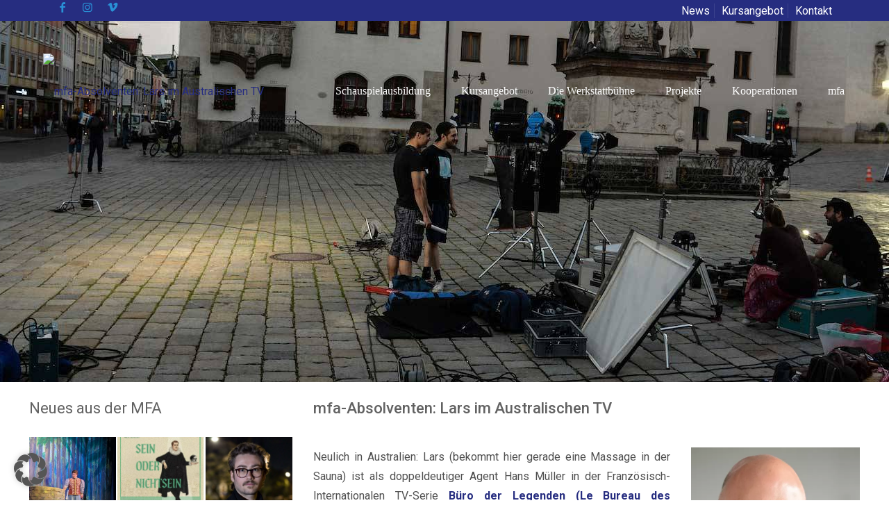

--- FILE ---
content_type: text/html; charset=UTF-8
request_url: https://muenchen-film-akademie.de/mfa-absolventen-lars-im-australischen-tv/
body_size: 99415
content:
<!DOCTYPE html>
<html lang="de" prefix="og: https://ogp.me/ns#" class="no-js " itemscope itemtype="https://schema.org/Article" >

<head>

<meta charset="UTF-8" />
<link rel="dns-prefetch" href="https://optimizerwpc.b-cdn.net" /><link rel="preconnect" href="https://optimizerwpc.b-cdn.net"><link rel="preconnect" href="https://optimize-v2.b-cdn.net/"><link rel="dns-prefetch" href="//muenchenfilmakadem633dd.zapwp.com" /><link rel="preconnect" href="https://muenchenfilmakadem633dd.zapwp.com"><meta name="keywords" content="film, theater, schauspiel, ausbildung, schule, schauspielausbildung, actors school, actor, "/>
<meta name="description" content="München Film Akademie - Schauspielschule in München"/>
<meta property="og:image" content="https://muenchenfilmakadem633dd.zapwp.com/q:i/r:0/wp:0/w:1/u:https://muenchen-film-akademie.de/wp-content/uploads/2015/10/DopplerLars201708_007-1800-1.jpg"/>
<meta property="og:url" content="https://muenchen-film-akademie.de/mfa-absolventen-lars-im-australischen-tv/"/>
<meta property="og:type" content="article"/>
<meta property="og:title" content="mfa-Absolventen: Lars im Australischen TV"/>
<meta property="og:description" content="München Film Akademie - Schauspielschule in München"/>
<link rel="alternate" hreflang="de-DE" href="https://muenchen-film-akademie.de/mfa-absolventen-lars-im-australischen-tv/"/>
<meta name="format-detection" content="telephone=no">
<link rel="shortcut icon" href="https://muenchenfilmakadem633dd.zapwp.com/q:i/r:0/wp:0/w:1/u:http://www.muenchen-film-akademie.de/wp-content/uploads/2018/04/icon.jpg" type="image/x-icon" />
<meta name="theme-color" content="#ffffff" media="(prefers-color-scheme: light)">
<meta name="theme-color" content="#ffffff" media="(prefers-color-scheme: dark)">


<title>mfa-Absolventen: Lars im Australischen TV - München Film Akademie</title>
<meta name="description" content="Neulich in Australien: Lars (bekommt hier gerade eine Massage in der Sauna) ist als doppeldeutiger Agent Hans Müller in der Französisch-Internationalen"/>
<meta name="robots" content="follow, index, max-snippet:-1, max-video-preview:-1, max-image-preview:large"/>
<link rel="canonical" href="https://muenchen-film-akademie.de/mfa-absolventen-lars-im-australischen-tv/" />
<meta property="og:locale" content="de_DE" />
<meta property="og:type" content="article" />
<meta property="og:title" content="mfa-Absolventen: Lars im Australischen TV - München Film Akademie" />
<meta property="og:description" content="Neulich in Australien: Lars (bekommt hier gerade eine Massage in der Sauna) ist als doppeldeutiger Agent Hans Müller in der Französisch-Internationalen" />
<meta property="og:url" content="https://muenchen-film-akademie.de/mfa-absolventen-lars-im-australischen-tv/" />
<meta property="og:site_name" content="München Film Akademie - BAföG berechtigte, private Schauspielschule in München" />
<meta property="article:publisher" content="https://www.facebook.com/M%C3%BCnchen-Film-Akademie-192488636286/?fref=ts" />
<meta property="article:tag" content="Büro der Legenden" />
<meta property="article:tag" content="Lars Doppler" />
<meta property="article:tag" content="le bureau des legendes" />
<meta property="article:tag" content="müchen film akademie" />
<meta property="article:tag" content="münchen film akademie" />
<meta property="article:tag" content="the bureau" />
<meta property="article:section" content="Startseite" />
<meta property="og:updated_time" content="2019-07-30T13:35:31+02:00" />
<meta property="og:image" content="https://muenchenfilmakadem633dd.zapwp.com/q:i/r:0/wp:0/w:1/u:https://muenchen-film-akademie.de/wp-content/uploads/2015/10/DopplerLars201708_007-1800-1.jpg" />
<meta property="og:image:secure_url" content="https://muenchenfilmakadem633dd.zapwp.com/q:i/r:0/wp:0/w:1/u:https://muenchen-film-akademie.de/wp-content/uploads/2015/10/DopplerLars201708_007-1800-1.jpg" />
<meta property="og:image:width" content="511" />
<meta property="og:image:height" content="768" />
<meta property="og:image:alt" content="mfa-Absolventen: Lars im Australischen TV" />
<meta property="og:image:type" content="image/jpeg" />
<meta property="article:published_time" content="2019-06-21T12:47:37+02:00" />
<meta property="article:modified_time" content="2019-07-30T13:35:31+02:00" />
<meta name="twitter:card" content="summary_large_image" />
<meta name="twitter:title" content="mfa-Absolventen: Lars im Australischen TV - München Film Akademie" />
<meta name="twitter:description" content="Neulich in Australien: Lars (bekommt hier gerade eine Massage in der Sauna) ist als doppeldeutiger Agent Hans Müller in der Französisch-Internationalen" />
<meta name="twitter:image" content="https://muenchenfilmakadem633dd.zapwp.com/q:i/r:0/wp:0/w:1/u:https://muenchen-film-akademie.de/wp-content/uploads/2015/10/DopplerLars201708_007-1800-1.jpg" />
<meta name="twitter:label1" content="Verfasst von" />
<meta name="twitter:data1" content="Lou1" />
<meta name="twitter:label2" content="Lesedauer" />
<meta name="twitter:data2" content="1 Minute" />
<script type="application/ld+json" class="rank-math-schema">{"@context":"https://schema.org","@graph":[{"@type":"Place","@id":"https://muenchen-film-akademie.de/#place","address":{"@type":"PostalAddress","streetAddress":"Oberweg 6","addressRegion":"M\u00fcnchen-Unterhaching","postalCode":"82008","addressCountry":"Deutschland"}},{"@type":["School","Organization"],"@id":"https://muenchen-film-akademie.de/#organization","name":"M\u00fcnchen Film Akademie - BAf\u00f6G berechtigte, private Schauspielschule in M\u00fcnchen","url":"https://muenchen-film-akademie.de","sameAs":["https://www.facebook.com/M%C3%BCnchen-Film-Akademie-192488636286/?fref=ts"],"email":"info@muenchen-film-akademie.de","address":{"@type":"PostalAddress","streetAddress":"Oberweg 6","addressRegion":"M\u00fcnchen-Unterhaching","postalCode":"82008","addressCountry":"Deutschland"},"logo":{"@type":"ImageObject","@id":"https://muenchen-film-akademie.de/#logo","url":"https://muenchenfilmakadem633dd.zapwp.com/q:i/r:0/wp:0/w:1/u:https://muenchen-film-akademie.de/wp-content/uploads/2017/04/mfa-logo-klein.jpg","contentUrl":"https://muenchenfilmakadem633dd.zapwp.com/q:i/r:0/wp:0/w:1/u:https://muenchen-film-akademie.de/wp-content/uploads/2017/04/mfa-logo-klein.jpg","caption":"M\u00fcnchen Film Akademie - BAf\u00f6G berechtigte, private Schauspielschule in M\u00fcnchen","inLanguage":"de","width":"1110","height":"616"},"contactPoint":[{"@type":"ContactPoint","telephone":"089/ 905 42 631","contactType":"customer support"}],"description":"BAf\u00f6G berechtigte, private Schauspielschule in M\u00fcnchen","location":{"@id":"https://muenchen-film-akademie.de/#place"}},{"@type":"WebSite","@id":"https://muenchen-film-akademie.de/#website","url":"https://muenchen-film-akademie.de","name":"M\u00fcnchen Film Akademie - BAf\u00f6G berechtigte, private Schauspielschule in M\u00fcnchen","alternateName":"M\u00fcnchen Film Akademie","publisher":{"@id":"https://muenchen-film-akademie.de/#organization"},"inLanguage":"de"},{"@type":"ImageObject","@id":"https://muenchenfilmakadem633dd.zapwp.com/q:i/r:0/wp:0/w:1/u:https://muenchen-film-akademie.de/wp-content/uploads/2015/10/DopplerLars201708_007-1800-1.jpg","url":"https://muenchenfilmakadem633dd.zapwp.com/q:i/r:0/wp:0/w:1/u:https://muenchen-film-akademie.de/wp-content/uploads/2015/10/DopplerLars201708_007-1800-1.jpg","width":"511","height":"768","inLanguage":"de"},{"@type":"WebPage","@id":"https://muenchen-film-akademie.de/mfa-absolventen-lars-im-australischen-tv/#webpage","url":"https://muenchen-film-akademie.de/mfa-absolventen-lars-im-australischen-tv/","name":"mfa-Absolventen: Lars im Australischen TV - M\u00fcnchen Film Akademie","datePublished":"2019-06-21T12:47:37+02:00","dateModified":"2019-07-30T13:35:31+02:00","isPartOf":{"@id":"https://muenchen-film-akademie.de/#website"},"primaryImageOfPage":{"@id":"https://muenchenfilmakadem633dd.zapwp.com/q:i/r:0/wp:0/w:1/u:https://muenchen-film-akademie.de/wp-content/uploads/2015/10/DopplerLars201708_007-1800-1.jpg"},"inLanguage":"de"},{"@type":"Person","@id":"https://muenchen-film-akademie.de/mfa-absolventen-lars-im-australischen-tv/#author","name":"Lou1","image":{"@type":"ImageObject","@id":"https://secure.gravatar.com/avatar/1c9312d2fe8b122402d7c0348a48a25311a903dca02c42cc3f83e02c87fc7d48?s=96&amp;d=mm&amp;r=g","url":"https://secure.gravatar.com/avatar/1c9312d2fe8b122402d7c0348a48a25311a903dca02c42cc3f83e02c87fc7d48?s=96&amp;d=mm&amp;r=g","caption":"Lou1","inLanguage":"de"},"worksFor":{"@id":"https://muenchen-film-akademie.de/#organization"}},{"@type":"BlogPosting","headline":"mfa-Absolventen: Lars im Australischen TV - M\u00fcnchen Film Akademie","datePublished":"2019-06-21T12:47:37+02:00","dateModified":"2019-07-30T13:35:31+02:00","author":{"@id":"https://muenchen-film-akademie.de/mfa-absolventen-lars-im-australischen-tv/#author","name":"Lou1"},"publisher":{"@id":"https://muenchen-film-akademie.de/#organization"},"description":"Neulich in Australien: Lars (bekommt hier gerade eine Massage in der Sauna) ist als doppeldeutiger Agent Hans M\u00fcller in der Franz\u00f6sisch-Internationalen","name":"mfa-Absolventen: Lars im Australischen TV - M\u00fcnchen Film Akademie","@id":"https://muenchen-film-akademie.de/mfa-absolventen-lars-im-australischen-tv/#richSnippet","isPartOf":{"@id":"https://muenchen-film-akademie.de/mfa-absolventen-lars-im-australischen-tv/#webpage"},"image":{"@id":"https://muenchenfilmakadem633dd.zapwp.com/q:i/r:0/wp:0/w:1/u:https://muenchen-film-akademie.de/wp-content/uploads/2015/10/DopplerLars201708_007-1800-1.jpg"},"inLanguage":"de","mainEntityOfPage":{"@id":"https://muenchen-film-akademie.de/mfa-absolventen-lars-im-australischen-tv/#webpage"}}]}</script>


<style id='wp-img-auto-sizes-contain-inline-css' type='text/css'>
img:is([sizes=auto i],[sizes^="auto," i]){contain-intrinsic-size:3000px 1500px}
/*# sourceURL=wp-img-auto-sizes-contain-inline-css */
</style>
<link rel='stylesheet' id='ggskin-style-css' href='https://muenchenfilmakadem633dd.zapwp.com/m:1/a:https://muenchen-film-akademie.de/wp-content/plugins/garden-gnome-package/include/ggskin.css?icv=6d2c41' type='text/css' media='all' />
<link rel='stylesheet' id='sbi_styles-css' href='https://muenchenfilmakadem633dd.zapwp.com/m:1/a:https://muenchen-film-akademie.de/wp-content/plugins/instagram-feed/css/sbi-styles.min.css?icv=6d2c41' type='text/css' media='all' />
<link rel='stylesheet' id='contact-form-7-css' href='https://muenchenfilmakadem633dd.zapwp.com/m:1/a:https://muenchen-film-akademie.de/wp-content/plugins/contact-form-7/includes/css/styles.css?icv=6d2c41' type='text/css' media='all' />
<style id='woocommerce-inline-inline-css' type='text/css'>
.woocommerce form .form-row .required { visibility: visible; }
/*# sourceURL=woocommerce-inline-inline-css */
</style>
<link rel='stylesheet' id='mfn-be-css' href='https://muenchenfilmakadem633dd.zapwp.com/m:1/a:https://muenchen-film-akademie.de/wp-content/themes/betheme/css/be.min.css?icv=6d2c41' type='text/css' media='all' />
<link rel='stylesheet' id='mfn-responsive-off-css' href='https://muenchenfilmakadem633dd.zapwp.com/m:1/a:https://muenchen-film-akademie.de/wp-content/themes/betheme/css/responsive-off.min.css?icv=6d2c41' type='text/css' media='all' />
<link rel='stylesheet' id='mfn-local-fonts-css' href='https://muenchenfilmakadem633dd.zapwp.com/m:1/a:https://muenchen-film-akademie.de/wp-content/uploads/betheme/fonts/mfn-local-fonts.css?icv=6d2c41' type='text/css' media='all' />
<link rel='stylesheet' id='mfn-swiper-css' href='https://muenchenfilmakadem633dd.zapwp.com/m:1/a:https://muenchen-film-akademie.de/wp-content/themes/betheme/css/scripts/swiper.css?icv=6d2c41' type='text/css' media='' />
<link rel='stylesheet' id='mfn-woo-css' href='https://muenchenfilmakadem633dd.zapwp.com/m:1/a:https://muenchen-film-akademie.de/wp-content/themes/betheme/css/woocommerce.min.css?icv=6d2c41' type='text/css' media='all' />
<link rel='stylesheet' id='borlabs-cookie-custom-css' href='https://muenchen-film-akademie.de/wp-content/cache/borlabs-cookie/1/borlabs-cookie-1-de.css?ver=3.3.23-65' type='text/css' media='all' />
<link rel='stylesheet' id='js_composer_front-css' href='https://muenchenfilmakadem633dd.zapwp.com/m:1/a:https://muenchen-film-akademie.de/wp-content/plugins/js_composer/assets/css/js_composer.min.css?icv=6d2c41' type='text/css' media='all' />
<link rel='stylesheet' id='mfn-static-css' href='https://muenchenfilmakadem633dd.zapwp.com/m:1/a:https://muenchen-film-akademie.de/wp-content/uploads/betheme/css/static.css?icv=6d2c41' type='text/css' media='all' />
<style id='mfn-dynamic-inline-css' type='text/css'>
body:not(.template-slider) #Header_wrapper{background-image:url(https://muenchenfilmakadem633dd.zapwp.com/q:i/r:0/wp:0/w:1/u:https://muenchen-film-akademie.de/wp-content/uploads/2018/04/Dreh-1-von-1.jpg);background-repeat:no-repeat;background-position:center top}
form input.display-none{display:none!important}body{--mfn-featured-image: url(https://muenchenfilmakadem633dd.zapwp.com/q:i/r:0/wp:0/w:1/u:https://muenchen-film-akademie.de/wp-content/uploads/2015/10/DopplerLars201708_007-1800-1.jpg);}
/*# sourceURL=mfn-dynamic-inline-css */
</style>
<link rel='stylesheet' id='bellows-css' href='https://muenchenfilmakadem633dd.zapwp.com/m:1/a:https://muenchen-film-akademie.de/wp-content/plugins/bellows-accordion-menu/assets/css/bellows.min.css?icv=6d2c41' type='text/css' media='all' />
<link rel='stylesheet' id='style-css' href='https://muenchenfilmakadem633dd.zapwp.com/m:1/a:https://muenchen-film-akademie.de/wp-content/themes/betheme-child/style.css?icv=6d2c41' type='text/css' media='all' />
<script type="text/javascript">var n489D_vars={"triggerDomEvent":"false", "delayOn":"true", "triggerElementor":"true", "linkPreload":"false", "excludeLink":["add-to-cart"]};</script><script type="text/placeholder" data-script-id="delayed-script-0"></script><style type="text/css">.wpc-bgLazy,.wpc-bgLazy>*{background-image:none!important;}</style><script type="text/placeholder" data-script-id="delayed-script-1"></script>
<script type="text/placeholder" data-script-id="delayed-script-2"></script>
<script type="text/placeholder" data-script-id="delayed-script-3"></script>
<script type="text/placeholder" data-script-id="delayed-script-4"></script>
<script type="text/placeholder" data-script-id="delayed-script-5"></script>
<script type="text/placeholder" data-script-id="delayed-script-6"></script>
<script type="text/placeholder" data-script-id="delayed-script-7"></script>
<script type="text/placeholder" data-script-id="delayed-script-8"></script>
<script type="text/placeholder" data-script-id="delayed-script-9"></script><link rel="https://api.w.org/" href="https://muenchen-film-akademie.de/wp-json/" /><link rel="alternate" title="JSON" type="application/json" href="https://muenchen-film-akademie.de/wp-json/wp/v2/posts/10134" /><style id="bellows-custom-generated-css">
/** Bellows Custom Menu Styles (Customizer) **/
/* main */
.bellows.bellows-main, .bellows.bellows-main .bellows-menu-item, .bellows.bellows-main .bellows-menu-item .bellows-target { font-family:Roboto; }



/** Bellows Custom Tweaks (General Settings) **/
.bellows {
  background: #f9f9f9;
  box-shadow: 0 0px 0px rgba(0, 0, 0, 0.17);
}
.bellows-menu-item ul li {
  padding-left: 50px !important;
  margin-top: -15px !important;
}

/* Status: Loaded from Transient */

</style>	<noscript><style>.woocommerce-product-gallery{ opacity: 1 !important; }</style></noscript>
	<meta name="generator" content="Powered by WPBakery Page Builder - drag and drop page builder for WordPress."/>
<style type="text/css" data-type="vc_shortcodes-default-css">.vc_do_custom_heading{margin-bottom:0.625rem;margin-top:0;}</style><style type="text/css" data-type="vc_shortcodes-custom-css">.vc_custom_1519330132344{margin-top: 15px !important;}</style><noscript><style> .wpb_animate_when_almost_visible { opacity: 1; }</style></noscript>
<link rel='stylesheet' id='wc-blocks-style-css' href='https://muenchenfilmakadem633dd.zapwp.com/m:1/a:https://muenchen-film-akademie.de/wp-content/plugins/woocommerce/assets/client/blocks/wc-blocks.css?icv=6d2c41' type='text/css' media='all' />
<style id='global-styles-inline-css' type='text/css'>
:root{--wp--preset--aspect-ratio--square: 1;--wp--preset--aspect-ratio--4-3: 4/3;--wp--preset--aspect-ratio--3-4: 3/4;--wp--preset--aspect-ratio--3-2: 3/2;--wp--preset--aspect-ratio--2-3: 2/3;--wp--preset--aspect-ratio--16-9: 16/9;--wp--preset--aspect-ratio--9-16: 9/16;--wp--preset--color--black: #000000;--wp--preset--color--cyan-bluish-gray: #abb8c3;--wp--preset--color--white: #ffffff;--wp--preset--color--pale-pink: #f78da7;--wp--preset--color--vivid-red: #cf2e2e;--wp--preset--color--luminous-vivid-orange: #ff6900;--wp--preset--color--luminous-vivid-amber: #fcb900;--wp--preset--color--light-green-cyan: #7bdcb5;--wp--preset--color--vivid-green-cyan: #00d084;--wp--preset--color--pale-cyan-blue: #8ed1fc;--wp--preset--color--vivid-cyan-blue: #0693e3;--wp--preset--color--vivid-purple: #9b51e0;--wp--preset--gradient--vivid-cyan-blue-to-vivid-purple: linear-gradient(135deg,rgb(6,147,227) 0%,rgb(155,81,224) 100%);--wp--preset--gradient--light-green-cyan-to-vivid-green-cyan: linear-gradient(135deg,rgb(122,220,180) 0%,rgb(0,208,130) 100%);--wp--preset--gradient--luminous-vivid-amber-to-luminous-vivid-orange: linear-gradient(135deg,rgb(252,185,0) 0%,rgb(255,105,0) 100%);--wp--preset--gradient--luminous-vivid-orange-to-vivid-red: linear-gradient(135deg,rgb(255,105,0) 0%,rgb(207,46,46) 100%);--wp--preset--gradient--very-light-gray-to-cyan-bluish-gray: linear-gradient(135deg,rgb(238,238,238) 0%,rgb(169,184,195) 100%);--wp--preset--gradient--cool-to-warm-spectrum: linear-gradient(135deg,rgb(74,234,220) 0%,rgb(151,120,209) 20%,rgb(207,42,186) 40%,rgb(238,44,130) 60%,rgb(251,105,98) 80%,rgb(254,248,76) 100%);--wp--preset--gradient--blush-light-purple: linear-gradient(135deg,rgb(255,206,236) 0%,rgb(152,150,240) 100%);--wp--preset--gradient--blush-bordeaux: linear-gradient(135deg,rgb(254,205,165) 0%,rgb(254,45,45) 50%,rgb(107,0,62) 100%);--wp--preset--gradient--luminous-dusk: linear-gradient(135deg,rgb(255,203,112) 0%,rgb(199,81,192) 50%,rgb(65,88,208) 100%);--wp--preset--gradient--pale-ocean: linear-gradient(135deg,rgb(255,245,203) 0%,rgb(182,227,212) 50%,rgb(51,167,181) 100%);--wp--preset--gradient--electric-grass: linear-gradient(135deg,rgb(202,248,128) 0%,rgb(113,206,126) 100%);--wp--preset--gradient--midnight: linear-gradient(135deg,rgb(2,3,129) 0%,rgb(40,116,252) 100%);--wp--preset--font-size--small: 13px;--wp--preset--font-size--medium: 20px;--wp--preset--font-size--large: 36px;--wp--preset--font-size--x-large: 42px;--wp--preset--spacing--20: 0.44rem;--wp--preset--spacing--30: 0.67rem;--wp--preset--spacing--40: 1rem;--wp--preset--spacing--50: 1.5rem;--wp--preset--spacing--60: 2.25rem;--wp--preset--spacing--70: 3.38rem;--wp--preset--spacing--80: 5.06rem;--wp--preset--shadow--natural: 6px 6px 9px rgba(0, 0, 0, 0.2);--wp--preset--shadow--deep: 12px 12px 50px rgba(0, 0, 0, 0.4);--wp--preset--shadow--sharp: 6px 6px 0px rgba(0, 0, 0, 0.2);--wp--preset--shadow--outlined: 6px 6px 0px -3px rgb(255, 255, 255), 6px 6px rgb(0, 0, 0);--wp--preset--shadow--crisp: 6px 6px 0px rgb(0, 0, 0);}:where(.is-layout-flex){gap: 0.5em;}:where(.is-layout-grid){gap: 0.5em;}body .is-layout-flex{display: flex;}.is-layout-flex{flex-wrap: wrap;align-items: center;}.is-layout-flex > :is(*, div){margin: 0;}body .is-layout-grid{display: grid;}.is-layout-grid > :is(*, div){margin: 0;}:where(.wp-block-columns.is-layout-flex){gap: 2em;}:where(.wp-block-columns.is-layout-grid){gap: 2em;}:where(.wp-block-post-template.is-layout-flex){gap: 1.25em;}:where(.wp-block-post-template.is-layout-grid){gap: 1.25em;}.has-black-color{color: var(--wp--preset--color--black) !important;}.has-cyan-bluish-gray-color{color: var(--wp--preset--color--cyan-bluish-gray) !important;}.has-white-color{color: var(--wp--preset--color--white) !important;}.has-pale-pink-color{color: var(--wp--preset--color--pale-pink) !important;}.has-vivid-red-color{color: var(--wp--preset--color--vivid-red) !important;}.has-luminous-vivid-orange-color{color: var(--wp--preset--color--luminous-vivid-orange) !important;}.has-luminous-vivid-amber-color{color: var(--wp--preset--color--luminous-vivid-amber) !important;}.has-light-green-cyan-color{color: var(--wp--preset--color--light-green-cyan) !important;}.has-vivid-green-cyan-color{color: var(--wp--preset--color--vivid-green-cyan) !important;}.has-pale-cyan-blue-color{color: var(--wp--preset--color--pale-cyan-blue) !important;}.has-vivid-cyan-blue-color{color: var(--wp--preset--color--vivid-cyan-blue) !important;}.has-vivid-purple-color{color: var(--wp--preset--color--vivid-purple) !important;}.has-black-background-color{background-color: var(--wp--preset--color--black) !important;}.has-cyan-bluish-gray-background-color{background-color: var(--wp--preset--color--cyan-bluish-gray) !important;}.has-white-background-color{background-color: var(--wp--preset--color--white) !important;}.has-pale-pink-background-color{background-color: var(--wp--preset--color--pale-pink) !important;}.has-vivid-red-background-color{background-color: var(--wp--preset--color--vivid-red) !important;}.has-luminous-vivid-orange-background-color{background-color: var(--wp--preset--color--luminous-vivid-orange) !important;}.has-luminous-vivid-amber-background-color{background-color: var(--wp--preset--color--luminous-vivid-amber) !important;}.has-light-green-cyan-background-color{background-color: var(--wp--preset--color--light-green-cyan) !important;}.has-vivid-green-cyan-background-color{background-color: var(--wp--preset--color--vivid-green-cyan) !important;}.has-pale-cyan-blue-background-color{background-color: var(--wp--preset--color--pale-cyan-blue) !important;}.has-vivid-cyan-blue-background-color{background-color: var(--wp--preset--color--vivid-cyan-blue) !important;}.has-vivid-purple-background-color{background-color: var(--wp--preset--color--vivid-purple) !important;}.has-black-border-color{border-color: var(--wp--preset--color--black) !important;}.has-cyan-bluish-gray-border-color{border-color: var(--wp--preset--color--cyan-bluish-gray) !important;}.has-white-border-color{border-color: var(--wp--preset--color--white) !important;}.has-pale-pink-border-color{border-color: var(--wp--preset--color--pale-pink) !important;}.has-vivid-red-border-color{border-color: var(--wp--preset--color--vivid-red) !important;}.has-luminous-vivid-orange-border-color{border-color: var(--wp--preset--color--luminous-vivid-orange) !important;}.has-luminous-vivid-amber-border-color{border-color: var(--wp--preset--color--luminous-vivid-amber) !important;}.has-light-green-cyan-border-color{border-color: var(--wp--preset--color--light-green-cyan) !important;}.has-vivid-green-cyan-border-color{border-color: var(--wp--preset--color--vivid-green-cyan) !important;}.has-pale-cyan-blue-border-color{border-color: var(--wp--preset--color--pale-cyan-blue) !important;}.has-vivid-cyan-blue-border-color{border-color: var(--wp--preset--color--vivid-cyan-blue) !important;}.has-vivid-purple-border-color{border-color: var(--wp--preset--color--vivid-purple) !important;}.has-vivid-cyan-blue-to-vivid-purple-gradient-background{background: var(--wp--preset--gradient--vivid-cyan-blue-to-vivid-purple) !important;}.has-light-green-cyan-to-vivid-green-cyan-gradient-background{background: var(--wp--preset--gradient--light-green-cyan-to-vivid-green-cyan) !important;}.has-luminous-vivid-amber-to-luminous-vivid-orange-gradient-background{background: var(--wp--preset--gradient--luminous-vivid-amber-to-luminous-vivid-orange) !important;}.has-luminous-vivid-orange-to-vivid-red-gradient-background{background: var(--wp--preset--gradient--luminous-vivid-orange-to-vivid-red) !important;}.has-very-light-gray-to-cyan-bluish-gray-gradient-background{background: var(--wp--preset--gradient--very-light-gray-to-cyan-bluish-gray) !important;}.has-cool-to-warm-spectrum-gradient-background{background: var(--wp--preset--gradient--cool-to-warm-spectrum) !important;}.has-blush-light-purple-gradient-background{background: var(--wp--preset--gradient--blush-light-purple) !important;}.has-blush-bordeaux-gradient-background{background: var(--wp--preset--gradient--blush-bordeaux) !important;}.has-luminous-dusk-gradient-background{background: var(--wp--preset--gradient--luminous-dusk) !important;}.has-pale-ocean-gradient-background{background: var(--wp--preset--gradient--pale-ocean) !important;}.has-electric-grass-gradient-background{background: var(--wp--preset--gradient--electric-grass) !important;}.has-midnight-gradient-background{background: var(--wp--preset--gradient--midnight) !important;}.has-small-font-size{font-size: var(--wp--preset--font-size--small) !important;}.has-medium-font-size{font-size: var(--wp--preset--font-size--medium) !important;}.has-large-font-size{font-size: var(--wp--preset--font-size--large) !important;}.has-x-large-font-size{font-size: var(--wp--preset--font-size--x-large) !important;}
/*# sourceURL=global-styles-inline-css */
</style>
<link rel='stylesheet' id='vc_google_fonts_roboto100100italic300300italicregularitalic500500italic700700italic900900italic-css' href='https://fonts.googleapis.com/css?family=Roboto%3A100%2C100italic%2C300%2C300italic%2Cregular%2Citalic%2C500%2C500italic%2C700%2C700italic%2C900%2C900italic&#038;subset=latin&#038;ver=8.5' type='text/css' media='all' />
<link rel='stylesheet' id='vc_pageable_owl-carousel-css-css' href='https://muenchenfilmakadem633dd.zapwp.com/m:1/a:https://muenchen-film-akademie.de/wp-content/plugins/js_composer/assets/lib/vendor/owl-carousel2-dist/assets/owl.min.css?icv=6d2c41' type='text/css' media='all' />
<link rel='stylesheet' id='vc_animate-css-css' href='https://muenchenfilmakadem633dd.zapwp.com/m:1/a:https://muenchen-film-akademie.de/wp-content/plugins/js_composer/assets/lib/vendor/node_modules/animate.css/animate.min.css?icv=6d2c41' type='text/css' media='all' />
<link rel='stylesheet' id='mfn-post-local-styles-151091768809986-css' href='https://muenchenfilmakadem633dd.zapwp.com/m:1/a:https://muenchen-film-akademie.de/wp-content/uploads/betheme/css/post-15109.css?icv=6d2c41' type='text/css' media='all' />
</head>

<body class="wp-singular post-template-default single single-post postid-10134 single-format-standard wp-embed-responsive wp-theme-betheme wp-child-theme-betheme-child theme-betheme woocommerce-no-js woocommerce-block-theme-has-button-styles mfn-footer-default  color-custom content-brightness-light input-brightness-light style-default button-animation-fade layout-full-width no-content-padding hide-love no-shadows header-transparent header-boxed sticky-header sticky-white ab-show menu-highlight menuo-right menuo-no-borders menuo-last subheader-title-left responsive-off responsive-overflow-x-mobile boxed2fw no-section-bg-tablet mobile-tb-center mobile-side-slide mobile-menu mobile-mini-mr-ll mobile-header-mini mobile-icon-user-ss mobile-icon-wishlist-ss mobile-icon-search-hide mobile-icon-wpml-hide mobile-icon-action-ss be-page-10134 be-reg-2821 product-zoom-disabled shop-sidecart-active wpb-js-composer js-comp-ver-8.5 vc_responsive" >

	
		
		
		
		
		<div id="Wrapper">

	<div id="Header_wrapper" class="" >

	<header id="Header">
	<div id="Action_bar">
		<div class="container">
			<div class="column one">

				
<ul class="contact_details" aria-label="contact details">
  <li class="slogan"><ul><li><a target="_blank" href="https://www.facebook.com/M%C3%BCnchen-Film-Akademie-192488636286/?fref=ts"><i class="icon-facebook"></i></a></li><li><a target="_blank" href="https://www.instagram.com/muenchenfilmakademie/"><i class="icon-instagram"></i></a></li><li><a target="_blank" href="https://vimeo.com/muenchenfilmakademie"><i class="icon-vimeo"></i></a></li></ul></li></ul>
<nav id="social-menu" class="menu-00_headermenue_-container"><ul id="menu-00_headermenue_" class="social-menu"><li id="menu-item-4501" class="menu-item menu-item-type-post_type menu-item-object-page menu-item-4501"><a href="https://muenchen-film-akademie.de/news/">News</a></li>
<li id="menu-item-1496" class="menu-item menu-item-type-post_type menu-item-object-page menu-item-1496"><a href="https://muenchen-film-akademie.de/kursangebot/">Kursangebot</a></li>
<li id="menu-item-7319" class="menu-item menu-item-type-post_type menu-item-object-page menu-item-7319"><a href="https://muenchen-film-akademie.de/kontakt/">Kontakt</a></li>
</ul></nav>
			</div>
		</div>
	</div>


<div class="header_placeholder"></div>

<div id="Top_bar">

	<div class="container">
		<div class="column one">

			<div class="top_bar_left clearfix">

				<div class="logo"><a id="logo" href="https://muenchen-film-akademie.de" title="München Film Akademie" data-height="110" data-padding="15"><img src="https://muenchenfilmakadem633dd.zapwp.com/q:i/r:0/wp:0/w:1/u:http://www.muenchen-film-akademie.de/wp-content/uploads/2016/03/mfa-schauspiel.png" data-retina="https://muenchenfilmakadem633dd.zapwp.com/q:i/r:0/wp:0/w:1/u:http://www.muenchen-film-akademie.de/wp-content/uploads/2016/03/mfa-schauspiel.png" alt="mfa-Absolventen: Lars im Australischen TV" class="wps-ic-live-cdn wpc-excluded-adaptive wpc-lazy-skipped1 logo-main scale-with-grid  wpc-excluded-adaptive wpc-lazy-skipped3 wpc-excluded-adaptive" wpc-data="excluded-adaptive" fetchpriority="high" alt="mfa-Absolventen: Lars im Australischen TV" /><img src="https://muenchenfilmakadem633dd.zapwp.com/q:i/r:0/wp:0/w:1/u:http://www.muenchen-film-akademie.de/wp-content/uploads/2016/03/mfa.png" data-retina="https://muenchenfilmakadem633dd.zapwp.com/q:i/r:0/wp:0/w:1/u:http://www.muenchen-film-akademie.de/wp-content/uploads/2016/03/mfa-schauspiel.png" alt="mfa-Absolventen: Lars im Australischen TV" class="wps-ic-live-cdn wpc-excluded-adaptive wpc-lazy-skipped1 logo-sticky scale-with-grid  wpc-excluded-adaptive wpc-lazy-skipped3 wpc-excluded-adaptive" wpc-data="excluded-adaptive" fetchpriority="high" alt="mfa-Absolventen: Lars im Australischen TV" /><img src="https://muenchenfilmakadem633dd.zapwp.com/q:i/r:0/wp:0/w:1/u:http://www.muenchen-film-akademie.de/wp-content/uploads/2018/01/mfa.jpg" data-retina="https://muenchenfilmakadem633dd.zapwp.com/q:i/r:0/wp:0/w:1/u:http://www.muenchen-film-akademie.de/wp-content/uploads/2016/03/mfa-schauspiel.png" alt="mfa-Absolventen: Lars im Australischen TV" class="wps-ic-live-cdn wpc-excluded-adaptive wpc-lazy-skipped1 logo-mobile scale-with-grid  wpc-excluded-adaptive wpc-lazy-skipped3 wpc-excluded-adaptive" wpc-data="excluded-adaptive" fetchpriority="high" alt="mfa-Absolventen: Lars im Australischen TV" /><img src="https://muenchenfilmakadem633dd.zapwp.com/q:i/r:0/wp:0/w:1/u:http://www.muenchen-film-akademie.de/wp-content/uploads/2016/03/mfa-schauspiel.png" data-retina="https://muenchenfilmakadem633dd.zapwp.com/q:i/r:0/wp:0/w:1/u:http://www.muenchen-film-akademie.de/wp-content/uploads/2016/03/mfa-schauspiel.png" alt="mfa-Absolventen: Lars im Australischen TV" class="wps-ic-live-cdn wpc-excluded-adaptive wpc-lazy-skipped1 logo-mobile-sticky scale-with-grid  wpc-excluded-adaptive wpc-lazy-skipped3 wpc-excluded-adaptive" wpc-data="excluded-adaptive" fetchpriority="high" alt="mfa-Absolventen: Lars im Australischen TV" /></a></div>
				<div class="menu_wrapper">
					<a class="responsive-menu-toggle  is-sticky" href="#" aria-label="mobile menu"><i class="icon-menu-fine" aria-hidden="true"></i></a><nav id="menu" role="navigation" aria-expanded="false" aria-label="Main menu"><ul id="menu-01_main-navi" class="menu menu-main"><li id="menu-item-6817" class="menu-item menu-item-type-post_type menu-item-object-page menu-item-has-children menu-item-6817"><a href="https://muenchen-film-akademie.de/schauspiel/"><span>Schauspielausbildung</span></a>
<ul class="sub-menu">
	<li id="menu-item-2540" class="menu-item menu-item-type-post_type menu-item-object-page menu-item-2540"><a href="https://muenchen-film-akademie.de/schauspiel/ausbildung/"><span>Ausbildung</span></a></li>
	<li id="menu-item-6855" class="menu-item menu-item-type-post_type menu-item-object-page menu-item-6855"><a href="https://muenchen-film-akademie.de/schauspiel/einzelcoaching/"><span>Coaching</span></a></li>
</ul>
</li>
<li id="menu-item-7217" class="menu-item menu-item-type-post_type menu-item-object-page menu-item-has-children menu-item-7217"><a href="https://muenchen-film-akademie.de/kursangebot/"><span>Kursangebot</span></a>
<ul class="sub-menu">
	<li id="menu-item-15183" class="menu-item menu-item-type-taxonomy menu-item-object-product_cat menu-item-15183"><a href="https://muenchen-film-akademie.de/kurse-workshops/schauspiel/schauspielkurse/"><span>Schauspielkurse</span></a></li>
	<li id="menu-item-16145" class="menu-item menu-item-type-taxonomy menu-item-object-product_cat menu-item-16145"><a href="https://muenchen-film-akademie.de/kurse-workshops/schauspiel/mfa-bewerberkurse/"><span>freie Kurse für BewerberInnen</span></a></li>
	<li id="menu-item-15184" class="menu-item menu-item-type-taxonomy menu-item-object-product_cat menu-item-15184"><a href="https://muenchen-film-akademie.de/kurse-workshops/schauspiel/camera-acting-demoband/"><span>Camera Acting / Demoband</span></a></li>
	<li id="menu-item-15185" class="menu-item menu-item-type-taxonomy menu-item-object-product_cat menu-item-15185"><a href="https://muenchen-film-akademie.de/kurse-workshops/schauspiel/wochenendworkshops/"><span>Wochenendworkshops</span></a></li>
	<li id="menu-item-15186" class="menu-item menu-item-type-taxonomy menu-item-object-product_cat menu-item-15186"><a href="https://muenchen-film-akademie.de/kurse-workshops/schauspiel/abendkurse/"><span>Abendkurse</span></a></li>
	<li id="menu-item-15187" class="menu-item menu-item-type-taxonomy menu-item-object-product_cat menu-item-15187"><a href="https://muenchen-film-akademie.de/kurse-workshops/technik/kamera-bild-lichtgestaltung/"><span>Kamera, Bild- &amp; Lichtgestaltung</span></a></li>
	<li id="menu-item-15188" class="menu-item menu-item-type-taxonomy menu-item-object-product_cat menu-item-15188"><a href="https://muenchen-film-akademie.de/kurse-workshops/regie/schauspielfuehrung/"><span>Schauspielführung</span></a></li>
	<li id="menu-item-15189" class="menu-item menu-item-type-taxonomy menu-item-object-product_cat menu-item-15189"><a href="https://muenchen-film-akademie.de/kurse-workshops/regie/filmmaking/"><span>Filmmaking</span></a></li>
</ul>
</li>
<li id="menu-item-1395" class="menu-item menu-item-type-post_type menu-item-object-page menu-item-has-children menu-item-1395"><a href="https://muenchen-film-akademie.de/die-werkstattbuehne/"><span>Die Werkstattbühne</span></a>
<ul class="sub-menu">
	<li id="menu-item-11082" class="menu-item menu-item-type-post_type menu-item-object-page menu-item-11082"><a href="https://muenchen-film-akademie.de/die-werkstattbuehne/aktuelles-archiv/"><span>Aktuelles &#038; Archiv</span></a></li>
	<li id="menu-item-11080" class="menu-item menu-item-type-post_type menu-item-object-page menu-item-11080"><a href="https://muenchen-film-akademie.de/die-werkstattbuehne/reservierung/"><span>Reservierung</span></a></li>
	<li id="menu-item-11081" class="menu-item menu-item-type-post_type menu-item-object-page menu-item-11081"><a href="https://muenchen-film-akademie.de/die-werkstattbuehne/anfahrt/"><span>Anfahrt</span></a></li>
</ul>
</li>
<li id="menu-item-6728" class="menu-item menu-item-type-post_type menu-item-object-page menu-item-has-children menu-item-6728"><a href="https://muenchen-film-akademie.de/projekte/"><span>Projekte</span></a>
<ul class="sub-menu">
	<li id="menu-item-11245" class="menu-item menu-item-type-post_type menu-item-object-page menu-item-11245"><a href="https://muenchen-film-akademie.de/projekte/spielfilme/"><span>Spielfilme</span></a></li>
	<li id="menu-item-11244" class="menu-item menu-item-type-post_type menu-item-object-page menu-item-11244"><a href="https://muenchen-film-akademie.de/projekte/theater/"><span>Theater</span></a></li>
	<li id="menu-item-11243" class="menu-item menu-item-type-post_type menu-item-object-page menu-item-11243"><a href="https://muenchen-film-akademie.de/projekte/demoband/"><span>Demoband</span></a></li>
	<li id="menu-item-11242" class="menu-item menu-item-type-post_type menu-item-object-page menu-item-11242"><a href="https://muenchen-film-akademie.de/projekte/unterricht/"><span>Unterricht</span></a></li>
</ul>
</li>
<li id="menu-item-12856" class="menu-item menu-item-type-post_type menu-item-object-page menu-item-has-children menu-item-12856"><a href="https://muenchen-film-akademie.de/kooperationen/"><span>Kooperationen</span></a>
<ul class="sub-menu">
	<li id="menu-item-13465" class="menu-item menu-item-type-post_type menu-item-object-page menu-item-13465"><a href="https://muenchen-film-akademie.de/kooperationen/pepper-theater/"><span>Pepper Theater</span></a></li>
	<li id="menu-item-13466" class="menu-item menu-item-type-post_type menu-item-object-page menu-item-13466"><a href="https://muenchen-film-akademie.de/kooperationen/der-foerderverein-mfa-e-v/"><span>Der Förderverein „mfa e.V.“</span></a></li>
</ul>
</li>
<li id="menu-item-1394" class="menu-item menu-item-type-post_type menu-item-object-page menu-item-has-children menu-item-1394"><a href="https://muenchen-film-akademie.de/mfa/"><span>mfa</span></a>
<ul class="sub-menu">
	<li id="menu-item-16020" class="menu-item menu-item-type-post_type menu-item-object-page menu-item-16020"><a href="https://muenchen-film-akademie.de/news/"><span>News</span></a></li>
	<li id="menu-item-11088" class="menu-item menu-item-type-post_type menu-item-object-page menu-item-11088"><a href="https://muenchen-film-akademie.de/mfa/schulleitung/"><span>Schulleitung</span></a></li>
	<li id="menu-item-11083" class="menu-item menu-item-type-post_type menu-item-object-page menu-item-11083"><a href="https://muenchen-film-akademie.de/mfa/mfa-dozenten/"><span>mfa-DozentInnen</span></a></li>
	<li id="menu-item-11086" class="menu-item menu-item-type-post_type menu-item-object-page menu-item-11086"><a href="https://muenchen-film-akademie.de/mfa/mitarbeiter/"><span>MitarbeiterInnen</span></a></li>
	<li id="menu-item-1906" class="menu-item menu-item-type-post_type menu-item-object-page menu-item-has-children menu-item-1906"><a href="https://muenchen-film-akademie.de/aktuelleschueler-2/schueler/"><span>SchülerInnen</span></a>
	<ul class="sub-menu">
		<li id="menu-item-11092" class="menu-item menu-item-type-post_type menu-item-object-page menu-item-11092"><a href="https://muenchen-film-akademie.de/aktuelleschueler-2/schueler/"><span>News</span></a></li>
		<li id="menu-item-11090" class="menu-item menu-item-type-post_type menu-item-object-page menu-item-11090"><a href="https://muenchen-film-akademie.de/aktuelleschueler-2/"><span>Aktuelle SchülerInnen</span></a></li>
		<li id="menu-item-11091" class="menu-item menu-item-type-post_type menu-item-object-page menu-item-11091"><a href="https://muenchen-film-akademie.de/mfa-absolventen/"><span>AbsolventInnen</span></a></li>
	</ul>
</li>
	<li id="menu-item-11087" class="menu-item menu-item-type-post_type menu-item-object-page menu-item-11087"><a href="https://muenchen-film-akademie.de/mfa/schulrundgang/"><span>Schulrundgang</span></a></li>
	<li id="menu-item-11085" class="menu-item menu-item-type-post_type menu-item-object-page menu-item-11085"><a href="https://muenchen-film-akademie.de/mfa/technik/"><span>Technik</span></a></li>
</ul>
</li>
</ul><ul id="menu-01_main-navi-1" class="menu menu-mobile"><li class="menu-item menu-item-type-post_type menu-item-object-page menu-item-has-children menu-item-6817"><a href="https://muenchen-film-akademie.de/schauspiel/"><span>Schauspielausbildung</span></a>
<ul class="sub-menu">
	<li class="menu-item menu-item-type-post_type menu-item-object-page menu-item-2540"><a href="https://muenchen-film-akademie.de/schauspiel/ausbildung/"><span>Ausbildung</span></a></li>
	<li class="menu-item menu-item-type-post_type menu-item-object-page menu-item-6855"><a href="https://muenchen-film-akademie.de/schauspiel/einzelcoaching/"><span>Coaching</span></a></li>
</ul>
</li>
<li class="menu-item menu-item-type-post_type menu-item-object-page menu-item-has-children menu-item-7217"><a href="https://muenchen-film-akademie.de/kursangebot/"><span>Kursangebot</span></a>
<ul class="sub-menu">
	<li class="menu-item menu-item-type-taxonomy menu-item-object-product_cat menu-item-15183"><a href="https://muenchen-film-akademie.de/kurse-workshops/schauspiel/schauspielkurse/"><span>Schauspielkurse</span></a></li>
	<li class="menu-item menu-item-type-taxonomy menu-item-object-product_cat menu-item-16145"><a href="https://muenchen-film-akademie.de/kurse-workshops/schauspiel/mfa-bewerberkurse/"><span>freie Kurse für BewerberInnen</span></a></li>
	<li class="menu-item menu-item-type-taxonomy menu-item-object-product_cat menu-item-15184"><a href="https://muenchen-film-akademie.de/kurse-workshops/schauspiel/camera-acting-demoband/"><span>Camera Acting / Demoband</span></a></li>
	<li class="menu-item menu-item-type-taxonomy menu-item-object-product_cat menu-item-15185"><a href="https://muenchen-film-akademie.de/kurse-workshops/schauspiel/wochenendworkshops/"><span>Wochenendworkshops</span></a></li>
	<li class="menu-item menu-item-type-taxonomy menu-item-object-product_cat menu-item-15186"><a href="https://muenchen-film-akademie.de/kurse-workshops/schauspiel/abendkurse/"><span>Abendkurse</span></a></li>
	<li class="menu-item menu-item-type-taxonomy menu-item-object-product_cat menu-item-15187"><a href="https://muenchen-film-akademie.de/kurse-workshops/technik/kamera-bild-lichtgestaltung/"><span>Kamera, Bild- &amp; Lichtgestaltung</span></a></li>
	<li class="menu-item menu-item-type-taxonomy menu-item-object-product_cat menu-item-15188"><a href="https://muenchen-film-akademie.de/kurse-workshops/regie/schauspielfuehrung/"><span>Schauspielführung</span></a></li>
	<li class="menu-item menu-item-type-taxonomy menu-item-object-product_cat menu-item-15189"><a href="https://muenchen-film-akademie.de/kurse-workshops/regie/filmmaking/"><span>Filmmaking</span></a></li>
</ul>
</li>
<li class="menu-item menu-item-type-post_type menu-item-object-page menu-item-has-children menu-item-1395"><a href="https://muenchen-film-akademie.de/die-werkstattbuehne/"><span>Die Werkstattbühne</span></a>
<ul class="sub-menu">
	<li class="menu-item menu-item-type-post_type menu-item-object-page menu-item-11082"><a href="https://muenchen-film-akademie.de/die-werkstattbuehne/aktuelles-archiv/"><span>Aktuelles &#038; Archiv</span></a></li>
	<li class="menu-item menu-item-type-post_type menu-item-object-page menu-item-11080"><a href="https://muenchen-film-akademie.de/die-werkstattbuehne/reservierung/"><span>Reservierung</span></a></li>
	<li class="menu-item menu-item-type-post_type menu-item-object-page menu-item-11081"><a href="https://muenchen-film-akademie.de/die-werkstattbuehne/anfahrt/"><span>Anfahrt</span></a></li>
</ul>
</li>
<li class="menu-item menu-item-type-post_type menu-item-object-page menu-item-has-children menu-item-6728"><a href="https://muenchen-film-akademie.de/projekte/"><span>Projekte</span></a>
<ul class="sub-menu">
	<li class="menu-item menu-item-type-post_type menu-item-object-page menu-item-11245"><a href="https://muenchen-film-akademie.de/projekte/spielfilme/"><span>Spielfilme</span></a></li>
	<li class="menu-item menu-item-type-post_type menu-item-object-page menu-item-11244"><a href="https://muenchen-film-akademie.de/projekte/theater/"><span>Theater</span></a></li>
	<li class="menu-item menu-item-type-post_type menu-item-object-page menu-item-11243"><a href="https://muenchen-film-akademie.de/projekte/demoband/"><span>Demoband</span></a></li>
	<li class="menu-item menu-item-type-post_type menu-item-object-page menu-item-11242"><a href="https://muenchen-film-akademie.de/projekte/unterricht/"><span>Unterricht</span></a></li>
</ul>
</li>
<li class="menu-item menu-item-type-post_type menu-item-object-page menu-item-has-children menu-item-12856"><a href="https://muenchen-film-akademie.de/kooperationen/"><span>Kooperationen</span></a>
<ul class="sub-menu">
	<li class="menu-item menu-item-type-post_type menu-item-object-page menu-item-13465"><a href="https://muenchen-film-akademie.de/kooperationen/pepper-theater/"><span>Pepper Theater</span></a></li>
	<li class="menu-item menu-item-type-post_type menu-item-object-page menu-item-13466"><a href="https://muenchen-film-akademie.de/kooperationen/der-foerderverein-mfa-e-v/"><span>Der Förderverein „mfa e.V.“</span></a></li>
</ul>
</li>
<li class="menu-item menu-item-type-post_type menu-item-object-page menu-item-has-children menu-item-1394"><a href="https://muenchen-film-akademie.de/mfa/"><span>mfa</span></a>
<ul class="sub-menu">
	<li class="menu-item menu-item-type-post_type menu-item-object-page menu-item-16020"><a href="https://muenchen-film-akademie.de/news/"><span>News</span></a></li>
	<li class="menu-item menu-item-type-post_type menu-item-object-page menu-item-11088"><a href="https://muenchen-film-akademie.de/mfa/schulleitung/"><span>Schulleitung</span></a></li>
	<li class="menu-item menu-item-type-post_type menu-item-object-page menu-item-11083"><a href="https://muenchen-film-akademie.de/mfa/mfa-dozenten/"><span>mfa-DozentInnen</span></a></li>
	<li class="menu-item menu-item-type-post_type menu-item-object-page menu-item-11086"><a href="https://muenchen-film-akademie.de/mfa/mitarbeiter/"><span>MitarbeiterInnen</span></a></li>
	<li class="menu-item menu-item-type-post_type menu-item-object-page menu-item-has-children menu-item-1906"><a href="https://muenchen-film-akademie.de/aktuelleschueler-2/schueler/"><span>SchülerInnen</span></a>
	<ul class="sub-menu">
		<li class="menu-item menu-item-type-post_type menu-item-object-page menu-item-11092"><a href="https://muenchen-film-akademie.de/aktuelleschueler-2/schueler/"><span>News</span></a></li>
		<li class="menu-item menu-item-type-post_type menu-item-object-page menu-item-11090"><a href="https://muenchen-film-akademie.de/aktuelleschueler-2/"><span>Aktuelle SchülerInnen</span></a></li>
		<li class="menu-item menu-item-type-post_type menu-item-object-page menu-item-11091"><a href="https://muenchen-film-akademie.de/mfa-absolventen/"><span>AbsolventInnen</span></a></li>
	</ul>
</li>
	<li class="menu-item menu-item-type-post_type menu-item-object-page menu-item-11087"><a href="https://muenchen-film-akademie.de/mfa/schulrundgang/"><span>Schulrundgang</span></a></li>
	<li class="menu-item menu-item-type-post_type menu-item-object-page menu-item-11085"><a href="https://muenchen-film-akademie.de/mfa/technik/"><span>Technik</span></a></li>
</ul>
</li>
</ul></nav>				</div>

				<div class="secondary_menu_wrapper">
									</div>

				
			</div>

			
			<div class="search_wrapper">
				
<form method="get" class="form-searchform" action="https://muenchen-film-akademie.de/">

	
  <svg class="icon_search" width="26" viewBox="0 0 26 26" aria-label="search icon"><defs><style>.path{fill:none;stroke:#000;stroke-miterlimit:10;stroke-width:1.5px;}</style></defs><circle class="path" cx="11.35" cy="11.35" r="6"></circle><line class="path" x1="15.59" y1="15.59" x2="20.65" y2="20.65"></line></svg>
	
	<input type="text" class="field" name="s"  autocomplete="off" placeholder="Enter your search" aria-label="Enter your search" />
	<input type="submit" class="display-none" value="" aria-label="Search"/>

	<span class="mfn-close-icon icon_close" tabindex="0" role="link" aria-label="Close"><span class="icon">✕</span></span>

</form>
			</div>

		</div>
	</div>
</div>
</header>
	
</div>

		
	

<div id="Content">
	<div class="content_wrapper clearfix">

		<main class="sections_group">
			
<article id="post-10134" class="no-title no-share post-10134 post type-post status-publish format-standard has-post-thumbnail hentry category-startseite category-schueler tag-buero-der-legenden tag-lars-doppler tag-le-bureau-des-legendes tag-muechen-film-akademie tag-muenchen-film-akademie tag-the-bureau">

	
	
		<header class="section mcb-section section-post-header">
			<div class="section_wrapper clearfix">

				
				<div class="column one post-header">
					<div class="mcb-column-inner">

													<div class="button-love"></div>
						
						<div class="title_wrapper">

							
							
							
							
						</div>

					</div>
				</div>

				
					<div class="column one single-photo-wrapper image">
						<div class="mcb-column-inner">

							
															<div class="image_frame scale-with-grid disabled">

									<div class="image_wrapper">
										<div itemprop="image" itemscope itemtype="https://schema.org/ImageObject"><img loading="lazy" data-count="5" src="[data-uri]" data-src="https://muenchenfilmakadem633dd.zapwp.com/q:i/r:0/wp:0/w:1/u:https://muenchen-film-akademie.de/wp-content/uploads/2015/10/DopplerLars201708_007-1800-1-511x480.jpg" width="511" height="480" wpc-size="preserve" data-wpc-loaded="true" class="wps-ic-live-cdn wps-ic-lazy-image scale-with-grid wp-post-image wpc-excluded-adaptive" loading="lazy" wpc-data="excluded-adaptive" alt="" /><meta itemprop="url" content="https://muenchenfilmakadem633dd.zapwp.com/q:i/r:0/wp:0/w:1/u:https://muenchen-film-akademie.de/wp-content/uploads/2015/10/DopplerLars201708_007-1800-1.jpg"/><meta itemprop="width" content="511"/><meta itemprop="height" content="768"/></div>									</div>

									
								</div>
							
						</div>
					</div>

				
			</div>
		</header>

	
	<div class="post-wrapper-content">

		<div data-id="10134" class="mfn-builder-content mfn-default-content-buider"></div><section class="section mcb-section the_content has_content"><div class="section_wrapper"><div class="the_content_wrapper "><div class="wpb-content-wrapper"><div class="vc_row wpb_row vc_row-fluid"><div class="wpb_column vc_column_container vc_col-sm-4"><div class="vc_column-inner"><div class="wpb_wrapper"> <h4 style="font-size: 22px;color: #626262;text-align: left;font-family:Roboto;font-weight:400;font-style:normal" class="vc_custom_heading vc_do_custom_heading news-h1" >Neues aus der MFA</h4> 
<div class="vc_grid-container-wrapper vc_clearfix vc_grid-animation-none">
	<div class="vc_grid-container vc_clearfix wpb_content_element vc_basic_grid" data-initial-loading-animation="none" data-vc-grid-settings="{&quot;page_id&quot;:10134,&quot;style&quot;:&quot;load-more&quot;,&quot;action&quot;:&quot;vc_get_vc_grid_data&quot;,&quot;shortcode_id&quot;:&quot;1564486468136-d6b5074b-c648-7&quot;,&quot;items_per_page&quot;:&quot;12&quot;,&quot;btn_data&quot;:{&quot;title&quot;:&quot;Mehr laden&quot;,&quot;style&quot;:&quot;flat&quot;,&quot;gradient_color_1&quot;:&quot;&quot;,&quot;gradient_color_2&quot;:&quot;&quot;,&quot;gradient_custom_color_1&quot;:&quot;&quot;,&quot;gradient_custom_color_2&quot;:&quot;&quot;,&quot;gradient_text_color&quot;:&quot;&quot;,&quot;custom_background&quot;:&quot;#ededed&quot;,&quot;custom_text&quot;:&quot;#666&quot;,&quot;outline_custom_color&quot;:&quot;#666&quot;,&quot;outline_custom_hover_background&quot;:&quot;#666&quot;,&quot;outline_custom_hover_text&quot;:&quot;#fff&quot;,&quot;shape&quot;:&quot;rounded&quot;,&quot;color&quot;:&quot;blue&quot;,&quot;size&quot;:&quot;md&quot;,&quot;align&quot;:&quot;inline&quot;,&quot;button_block&quot;:&quot;&quot;,&quot;add_icon&quot;:&quot;&quot;,&quot;i_align&quot;:&quot;left&quot;,&quot;i_type&quot;:&quot;fontawesome&quot;,&quot;i_icon_fontawesome&quot;:&quot;fas fa-adjust&quot;,&quot;i_icon_openiconic&quot;:&quot;vc-oi vc-oi-dial&quot;,&quot;i_icon_typicons&quot;:&quot;typcn typcn-adjust-brightness&quot;,&quot;i_icon_entypo&quot;:&quot;entypo-icon entypo-icon-note&quot;,&quot;i_icon_linecons&quot;:&quot;vc_li vc_li-heart&quot;,&quot;i_icon_monosocial&quot;:&quot;&quot;,&quot;i_icon_material&quot;:&quot;&quot;,&quot;i_icon_pixelicons&quot;:&quot;vc_pixel_icon vc_pixel_icon-alert&quot;,&quot;el_id&quot;:&quot;&quot;,&quot;custom_onclick&quot;:&quot;&quot;,&quot;custom_onclick_code&quot;:&quot;&quot;},&quot;tag&quot;:&quot;vc_basic_grid&quot;}" data-vc-request="https://muenchen-film-akademie.de/wp-admin/admin-ajax.php" data-vc-post-id="10134" data-vc-public-nonce="cb4799ab1b">
		<style data-type="vc_shortcodes-custom-css">.vc_custom_1739806920586{background-color: #262D80 !important;}</style><div class="vc_grid vc_row vc_grid-gutter-2px vc_pageable-wrapper vc_hook_hover" data-vc-pageable-content="true"><div class="vc_pageable-slide-wrapper vc_clearfix" data-vc-grid-content="true"><div class="vc_grid-item vc_clearfix vc_col-sm-4"><div class="vc_grid-item-mini vc_clearfix "><div class="vc_gitem-animated-block" ><div class="vc_gitem-zone vc_gitem-zone-a vc_custom_1739806920586 vc-gitem-zone-height-mode-auto vc-gitem-zone-height-mode-auto-1-1 vc_gitem-is-link" style="background-image: url('https://muenchenfilmakadem633dd.zapwp.com/q:i/r:0/wp:0/w:1/u:https://muenchen-film-akademie.de/wp-content/uploads/2025/12/92d809f1-e5f5-4fbe-97cc-004f6ffa8a35-771x1024.jpg') !important;"><a href="https://muenchen-film-akademie.de/mfa-absolventen-marius-spielt-theater/" title="mfa-Absolventen: Marius spielt Theater" class="vc_gitem-link vc-zone-link" ></a><img loading="lazy" data-count="6" src="[data-uri]" data-src="https://muenchenfilmakadem633dd.zapwp.com/q:i/r:0/wp:0/w:1/u:https://muenchen-film-akademie.de/wp-content/uploads/2025/12/92d809f1-e5f5-4fbe-97cc-004f6ffa8a35-771x1024.jpg" width="771" height="1024" alt="mfa-Absolventen: Marius spielt Theater" loading="lazy" wpc-size="preserve" data-wpc-loaded="true" class="wps-ic-live-cdn wps-ic-lazy-image vc_gitem-zone-img wpc-excluded-adaptive" loading="lazy" wpc-data="excluded-adaptive" alt="mfa-Absolventen: Marius spielt Theater" /><div class="vc_gitem-zone-mini"></div></div></div></div><div class="vc_clearfix"></div></div><div class="vc_grid-item vc_clearfix vc_col-sm-4"><div class="vc_grid-item-mini vc_clearfix "><div class="vc_gitem-animated-block" ><div class="vc_gitem-zone vc_gitem-zone-a vc_custom_1739806920586 vc-gitem-zone-height-mode-auto vc-gitem-zone-height-mode-auto-1-1 vc_gitem-is-link" style="background-image: url('https://muenchenfilmakadem633dd.zapwp.com/q:i/r:0/wp:0/w:1/u:https://muenchen-film-akademie.de/wp-content/uploads/2025/12/Bildschirmfoto-2025-12-05-um-18.56.31.png') !important;"><a href="https://muenchen-film-akademie.de/mfa-theater-sein-oder-nicht-sein/" title="mfa-Theater: Sein oder Nicht sein" class="vc_gitem-link vc-zone-link" ></a><img loading="lazy" data-count="7" src="[data-uri]" data-src="https://muenchenfilmakadem633dd.zapwp.com/q:i/r:0/wp:0/w:1/u:https://muenchen-film-akademie.de/wp-content/uploads/2025/12/Bildschirmfoto-2025-12-05-um-18.56.31.png" width="508" height="579" alt="mfa-Theater: Sein oder Nicht sein" loading="lazy" wpc-size="preserve" data-wpc-loaded="true" class="wps-ic-live-cdn wps-ic-lazy-image vc_gitem-zone-img wpc-excluded-adaptive" loading="lazy" wpc-data="excluded-adaptive" alt="mfa-Theater: Sein oder Nicht sein" /><div class="vc_gitem-zone-mini"></div></div></div></div><div class="vc_clearfix"></div></div><div class="vc_grid-item vc_clearfix vc_col-sm-4"><div class="vc_grid-item-mini vc_clearfix "><div class="vc_gitem-animated-block" ><div class="vc_gitem-zone vc_gitem-zone-a vc_custom_1739806920586 vc-gitem-zone-height-mode-auto vc-gitem-zone-height-mode-auto-1-1 vc_gitem-is-link" style="background-image: url('https://muenchenfilmakadem633dd.zapwp.com/q:i/r:0/wp:0/w:1/u:https://muenchen-film-akademie.de/wp-content/uploads/2025/12/TBL4799-1024x1024.jpg') !important;"><a href="https://muenchen-film-akademie.de/mfa-absolventen-damian-fuehrt-regie/" title="Mfa-Absolventen: Damian führt Regie" class="vc_gitem-link vc-zone-link" ></a><img loading="lazy" data-count="8" src="[data-uri]" data-src="https://muenchenfilmakadem633dd.zapwp.com/q:i/r:0/wp:0/w:1/u:https://muenchen-film-akademie.de/wp-content/uploads/2025/12/TBL4799-1024x1024.jpg" width="1024" height="1024" alt="Mfa-Absolventen: Damian führt Regie" loading="lazy" wpc-size="preserve" data-wpc-loaded="true" class="wps-ic-live-cdn wps-ic-lazy-image vc_gitem-zone-img wpc-excluded-adaptive" loading="lazy" wpc-data="excluded-adaptive" alt="Mfa-Absolventen: Damian führt Regie" /><div class="vc_gitem-zone-mini"></div></div></div></div><div class="vc_clearfix"></div></div><div class="vc_grid-item vc_clearfix vc_col-sm-4"><div class="vc_grid-item-mini vc_clearfix "><div class="vc_gitem-animated-block" ><div class="vc_gitem-zone vc_gitem-zone-a vc_custom_1739806920586 vc-gitem-zone-height-mode-auto vc-gitem-zone-height-mode-auto-1-1 vc_gitem-is-link" style="background-image: url('https://muenchenfilmakadem633dd.zapwp.com/q:i/r:0/wp:0/w:1/u:https://muenchen-film-akademie.de/wp-content/uploads/2025/11/5f79bf92-f0f6-4a5e-9809-4fc9df90cf56-1024x768.jpg') !important;"><a href="https://muenchen-film-akademie.de/mfa-absolventen-mit-exzellenzsiegel-ausgezeichnet-3/" title="mfa-Absolventen: mit Exzellenzsiegel ausgezeichnet" class="vc_gitem-link vc-zone-link" ></a><img loading="lazy" data-count="9" src="[data-uri]" data-src="https://muenchenfilmakadem633dd.zapwp.com/q:i/r:0/wp:0/w:1/u:https://muenchen-film-akademie.de/wp-content/uploads/2025/11/5f79bf92-f0f6-4a5e-9809-4fc9df90cf56-1024x768.jpg" width="1024" height="768" alt="mfa-Absolventen: mit Exzellenzsiegel ausgezeichnet" loading="lazy" wpc-size="preserve" data-wpc-loaded="true" class="wps-ic-live-cdn wps-ic-lazy-image vc_gitem-zone-img wpc-excluded-adaptive" loading="lazy" wpc-data="excluded-adaptive" alt="mfa-Absolventen: mit Exzellenzsiegel ausgezeichnet" /><div class="vc_gitem-zone-mini"></div></div></div></div><div class="vc_clearfix"></div></div><div class="vc_grid-item vc_clearfix vc_col-sm-4"><div class="vc_grid-item-mini vc_clearfix "><div class="vc_gitem-animated-block" ><div class="vc_gitem-zone vc_gitem-zone-a vc_custom_1739806920586 vc-gitem-zone-height-mode-auto vc-gitem-zone-height-mode-auto-1-1 vc_gitem-is-link" style="background-image: url('https://muenchenfilmakadem633dd.zapwp.com/q:i/r:0/wp:0/w:1/u:https://muenchen-film-akademie.de/wp-content/uploads/2020/10/Jonathan-2-1-scaled.jpg') !important;"><a href="https://muenchen-film-akademie.de/mfa-absolventen-jonathan-joel-albrecht-spielt-hauptrolle-in-dominik-grafs-neuem-film/" title="mfa-Absolventen: Jonathan Joèl Albrecht spielt Hauptrolle in Dominik Grafs neuem Film" class="vc_gitem-link vc-zone-link" ></a><img loading="lazy" data-count="10" src="[data-uri]" data-src="https://muenchenfilmakadem633dd.zapwp.com/q:i/r:0/wp:0/w:1/u:https://muenchen-film-akademie.de/wp-content/uploads/2020/10/Jonathan-2-1-scaled.jpg" width="2074" height="2560" alt="mfa-Absolventen: Jonathan Joèl Albrecht spielt Hauptrolle in Dominik Grafs neuem Film" loading="lazy" wpc-size="preserve" data-wpc-loaded="true" class="wps-ic-live-cdn wps-ic-lazy-image vc_gitem-zone-img wpc-excluded-adaptive" loading="lazy" wpc-data="excluded-adaptive" alt="mfa-Absolventen: Jonathan Joèl Albrecht spielt Hauptrolle in Dominik Grafs neuem Film" /><div class="vc_gitem-zone-mini"></div></div></div></div><div class="vc_clearfix"></div></div><div class="vc_grid-item vc_clearfix vc_col-sm-4"><div class="vc_grid-item-mini vc_clearfix "><div class="vc_gitem-animated-block" ><div class="vc_gitem-zone vc_gitem-zone-a vc_custom_1739806920586 vc-gitem-zone-height-mode-auto vc-gitem-zone-height-mode-auto-1-1 vc_gitem-is-link" style="background-image: url('https://muenchenfilmakadem633dd.zapwp.com/q:i/r:0/wp:0/w:1/u:https://muenchen-film-akademie.de/wp-content/uploads/2025/09/Two-Gentlewomen_Quadrat.png') !important;"><a href="https://muenchen-film-akademie.de/mfa-theater-the-two-gentlewomen-of-verona-los-gehts/" title="mfa-Theater: The Two Gentle*WOmen of Verona &#8211; Los geht&#8217;s" class="vc_gitem-link vc-zone-link" ></a><img loading="lazy" data-count="11" src="[data-uri]" data-src="https://muenchenfilmakadem633dd.zapwp.com/q:i/r:0/wp:0/w:1/u:https://muenchen-film-akademie.de/wp-content/uploads/2025/09/Two-Gentlewomen_Quadrat.png" width="679" height="718" alt="mfa-Theater: The Two Gentle*WOmen of Verona - Los geht's" loading="lazy" wpc-size="preserve" data-wpc-loaded="true" class="wps-ic-live-cdn wps-ic-lazy-image vc_gitem-zone-img wpc-excluded-adaptive" loading="lazy" wpc-data="excluded-adaptive" alt="mfa-Theater: The Two Gentle*WOmen of Verona - Los geht's" /><div class="vc_gitem-zone-mini"></div></div></div></div><div class="vc_clearfix"></div></div><div class="vc_grid-item vc_clearfix vc_col-sm-4"><div class="vc_grid-item-mini vc_clearfix "><div class="vc_gitem-animated-block" ><div class="vc_gitem-zone vc_gitem-zone-a vc_custom_1739806920586 vc-gitem-zone-height-mode-auto vc-gitem-zone-height-mode-auto-1-1 vc_gitem-is-link" style="background-image: url('https://muenchenfilmakadem633dd.zapwp.com/q:i/r:0/wp:0/w:1/u:https://muenchen-film-akademie.de/wp-content/uploads/2022/12/Lara-681x1024.jpg') !important;"><a href="https://muenchen-film-akademie.de/mfa-absolventen-lara-kimpel-spielt-hauptrolle-in-pro7-serie/" title="mfa-Absolventen: Lara Kimpel spielt Hauptrolle in Pro7 Serie" class="vc_gitem-link vc-zone-link" ></a><img loading="lazy" data-count="12" src="[data-uri]" data-src="https://muenchenfilmakadem633dd.zapwp.com/q:i/r:0/wp:0/w:1/u:https://muenchen-film-akademie.de/wp-content/uploads/2022/12/Lara-681x1024.jpg" width="681" height="1024" alt="mfa-Absolventen: Lara Kimpel spielt Hauptrolle in Pro7 Serie" loading="lazy" wpc-size="preserve" data-wpc-loaded="true" class="wps-ic-live-cdn wps-ic-lazy-image vc_gitem-zone-img wpc-excluded-adaptive" loading="lazy" wpc-data="excluded-adaptive" alt="mfa-Absolventen: Lara Kimpel spielt Hauptrolle in Pro7 Serie" /><div class="vc_gitem-zone-mini"></div></div></div></div><div class="vc_clearfix"></div></div><div class="vc_grid-item vc_clearfix vc_col-sm-4"><div class="vc_grid-item-mini vc_clearfix "><div class="vc_gitem-animated-block" ><div class="vc_gitem-zone vc_gitem-zone-a vc_custom_1739806920586 vc-gitem-zone-height-mode-auto vc-gitem-zone-height-mode-auto-1-1 vc_gitem-is-link" style="background-image: url('https://muenchenfilmakadem633dd.zapwp.com/q:i/r:0/wp:0/w:1/u:https://muenchen-film-akademie.de/wp-content/uploads/2025/05/66726D38-99BB-42CC-B86F-B41BF2F34C28.jpeg') !important;"><a href="https://muenchen-film-akademie.de/mfa-absolventen-christoph-mack-bei-den-griechen/" title="mfa-Absolventen: Christoph Mack bei den Griechen" class="vc_gitem-link vc-zone-link" ></a><img loading="lazy" data-count="13" src="[data-uri]" data-src="https://muenchenfilmakadem633dd.zapwp.com/q:i/r:0/wp:0/w:1/u:https://muenchen-film-akademie.de/wp-content/uploads/2025/05/66726D38-99BB-42CC-B86F-B41BF2F34C28.jpeg" width="656" height="910" alt="mfa-Absolventen: Christoph Mack bei den Griechen" loading="lazy" wpc-size="preserve" data-wpc-loaded="true" class="wps-ic-live-cdn wps-ic-lazy-image vc_gitem-zone-img wpc-excluded-adaptive" loading="lazy" wpc-data="excluded-adaptive" alt="mfa-Absolventen: Christoph Mack bei den Griechen" /><div class="vc_gitem-zone-mini"></div></div></div></div><div class="vc_clearfix"></div></div><div class="vc_grid-item vc_clearfix vc_col-sm-4"><div class="vc_grid-item-mini vc_clearfix "><div class="vc_gitem-animated-block" ><div class="vc_gitem-zone vc_gitem-zone-a vc_custom_1739806920586 vc-gitem-zone-height-mode-auto vc-gitem-zone-height-mode-auto-1-1 vc_gitem-is-link" style="background-image: url('https://muenchenfilmakadem633dd.zapwp.com/q:i/r:0/wp:0/w:1/u:https://muenchen-film-akademie.de/wp-content/uploads/2025/05/Marcs-got-talent-1.png') !important;"><a href="https://muenchen-film-akademie.de/mfa-absolventen-marcs-got-talent/" title="mfa-Absolventen: Marc&#8217;s got Talent !" class="vc_gitem-link vc-zone-link" ></a><img loading="lazy" data-count="14" src="[data-uri]" data-src="https://muenchenfilmakadem633dd.zapwp.com/q:i/r:0/wp:0/w:1/u:https://muenchen-film-akademie.de/wp-content/uploads/2025/05/Marcs-got-talent-1.png" width="608" height="729" alt="mfa-Absolventen: Marc's got Talent !" loading="lazy" wpc-size="preserve" data-wpc-loaded="true" class="wps-ic-live-cdn wps-ic-lazy-image vc_gitem-zone-img wpc-excluded-adaptive" loading="lazy" wpc-data="excluded-adaptive" alt="mfa-Absolventen: Marc's got Talent !" /><div class="vc_gitem-zone-mini"></div></div></div></div><div class="vc_clearfix"></div></div><div class="vc_grid-item vc_clearfix vc_col-sm-4"><div class="vc_grid-item-mini vc_clearfix "><div class="vc_gitem-animated-block" ><div class="vc_gitem-zone vc_gitem-zone-a vc_custom_1739806920586 vc-gitem-zone-height-mode-auto vc-gitem-zone-height-mode-auto-1-1 vc_gitem-is-link" style="background-image: url('https://muenchenfilmakadem633dd.zapwp.com/q:i/r:0/wp:0/w:1/u:https://muenchen-film-akademie.de/wp-content/uploads/2025/04/Muenchner-Theaterwoche_25.png') !important;"><a href="https://muenchen-film-akademie.de/die-mfa-bei-der-muenchner-theaterwoche-vom-3-bis-8-juni-2025/" title="die mfa bei der Münchner Theaterwoche vom 3.bis 8. Juni 2025" class="vc_gitem-link vc-zone-link" ></a><img loading="lazy" data-count="15" src="[data-uri]" data-src="https://muenchenfilmakadem633dd.zapwp.com/q:i/r:0/wp:0/w:1/u:https://muenchen-film-akademie.de/wp-content/uploads/2025/04/Muenchner-Theaterwoche_25.png" width="858" height="639" alt="die mfa bei der Münchner Theaterwoche vom 3.bis 8. Juni 2025" loading="lazy" wpc-size="preserve" data-wpc-loaded="true" class="wps-ic-live-cdn wps-ic-lazy-image vc_gitem-zone-img wpc-excluded-adaptive" loading="lazy" wpc-data="excluded-adaptive" alt="die mfa bei der Münchner Theaterwoche vom 3.bis 8. Juni 2025" /><div class="vc_gitem-zone-mini"></div></div></div></div><div class="vc_clearfix"></div></div><div class="vc_grid-item vc_clearfix vc_col-sm-4"><div class="vc_grid-item-mini vc_clearfix "><div class="vc_gitem-animated-block" ><div class="vc_gitem-zone vc_gitem-zone-a vc_custom_1739806920586 vc-gitem-zone-height-mode-auto vc-gitem-zone-height-mode-auto-1-1 vc_gitem-is-link" style="background-image: url('https://muenchenfilmakadem633dd.zapwp.com/q:i/r:0/wp:0/w:1/u:https://muenchen-film-akademie.de/wp-content/uploads/2024/02/Lisa-683x1024.jpg') !important;"><a href="https://muenchen-film-akademie.de/mfa-absolventen-lisa-im-theater-viel-laerm-um-nichts/" title="mfa-Absolventen: Lisa Weismeier im Theater Viel Lärm um Nichts" class="vc_gitem-link vc-zone-link" ></a><img loading="lazy" data-count="16" src="[data-uri]" data-src="https://muenchenfilmakadem633dd.zapwp.com/q:i/r:0/wp:0/w:1/u:https://muenchen-film-akademie.de/wp-content/uploads/2024/02/Lisa-683x1024.jpg" width="683" height="1024" alt="mfa-Absolventen: Lisa Weismeier im Theater Viel Lärm um Nichts" loading="lazy" wpc-size="preserve" data-wpc-loaded="true" class="wps-ic-live-cdn wps-ic-lazy-image vc_gitem-zone-img wpc-excluded-adaptive" loading="lazy" wpc-data="excluded-adaptive" alt="mfa-Absolventen: Lisa Weismeier im Theater Viel Lärm um Nichts" /><div class="vc_gitem-zone-mini"></div></div></div></div><div class="vc_clearfix"></div></div><div class="vc_grid-item vc_clearfix vc_col-sm-4"><div class="vc_grid-item-mini vc_clearfix "><div class="vc_gitem-animated-block" ><div class="vc_gitem-zone vc_gitem-zone-a vc_custom_1739806920586 vc-gitem-zone-height-mode-auto vc-gitem-zone-height-mode-auto-1-1 vc_gitem-is-link" style="background-image: url('https://muenchenfilmakadem633dd.zapwp.com/q:i/r:0/wp:0/w:1/u:https://muenchen-film-akademie.de/wp-content/uploads/2024/02/Maximilian-Neuhaeusser-news-2024.jpg') !important;"><a href="https://muenchen-film-akademie.de/mfa-absolventen-max-neuhaeusser-dreht-fuer-zdf-serie/" title="mfa-Absolventen: Max Neuhäusser dreht für ZDF-Serie" class="vc_gitem-link vc-zone-link" ></a><img loading="lazy" data-count="17" src="[data-uri]" data-src="https://muenchenfilmakadem633dd.zapwp.com/q:i/r:0/wp:0/w:1/u:https://muenchen-film-akademie.de/wp-content/uploads/2024/02/Maximilian-Neuhaeusser-news-2024.jpg" width="720" height="899" alt="mfa-Absolventen: Max Neuhäusser dreht für ZDF-Serie" loading="lazy" wpc-size="preserve" data-wpc-loaded="true" class="wps-ic-live-cdn wps-ic-lazy-image vc_gitem-zone-img wpc-excluded-adaptive" loading="lazy" wpc-data="excluded-adaptive" alt="mfa-Absolventen: Max Neuhäusser dreht für ZDF-Serie" /><div class="vc_gitem-zone-mini"></div></div></div></div><div class="vc_clearfix"></div></div><div class="vc_grid-item vc_clearfix vc_col-sm-4"><div class="vc_grid-item-mini vc_clearfix "><div class="vc_gitem-animated-block" ><div class="vc_gitem-zone vc_gitem-zone-a vc_custom_1739806920586 vc-gitem-zone-height-mode-auto vc-gitem-zone-height-mode-auto-1-1 vc_gitem-is-link" style="background-image: url('https://muenchenfilmakadem633dd.zapwp.com/q:i/r:0/wp:0/w:1/u:https://muenchen-film-akademie.de/wp-content/uploads/2021/12/1.tie-9-681x1024.jpg') !important;"><a href="https://muenchen-film-akademie.de/lilli-kirell-am-theater-marburg/" title="mfa-Absolventen: Lilli Kirell am Theater Marburg" class="vc_gitem-link vc-zone-link" ></a><img loading="lazy" data-count="18" src="[data-uri]" data-src="https://muenchenfilmakadem633dd.zapwp.com/q:i/r:0/wp:0/w:1/u:https://muenchen-film-akademie.de/wp-content/uploads/2021/12/1.tie-9-681x1024.jpg" width="681" height="1024" alt="mfa-Absolventen: Lilli Kirell am Theater Marburg" loading="lazy" wpc-size="preserve" data-wpc-loaded="true" class="wps-ic-live-cdn wps-ic-lazy-image vc_gitem-zone-img wpc-excluded-adaptive" loading="lazy" wpc-data="excluded-adaptive" alt="mfa-Absolventen: Lilli Kirell am Theater Marburg" /><div class="vc_gitem-zone-mini"></div></div></div></div><div class="vc_clearfix"></div></div><div class="vc_grid-item vc_clearfix vc_col-sm-4"><div class="vc_grid-item-mini vc_clearfix "><div class="vc_gitem-animated-block" ><div class="vc_gitem-zone vc_gitem-zone-a vc_custom_1739806920586 vc-gitem-zone-height-mode-auto vc-gitem-zone-height-mode-auto-1-1 vc_gitem-is-link" style="background-image: url('https://muenchenfilmakadem633dd.zapwp.com/q:i/r:0/wp:0/w:1/u:https://muenchen-film-akademie.de/wp-content/uploads/2024/11/Schneider-21-von-20-1024x683.jpg') !important;"><a href="https://muenchen-film-akademie.de/charcterwork-maerz-25/" title="Charcterwork März 25" class="vc_gitem-link vc-zone-link" ></a><img loading="lazy" data-count="19" src="[data-uri]" data-src="https://muenchenfilmakadem633dd.zapwp.com/q:i/r:0/wp:0/w:1/u:https://muenchen-film-akademie.de/wp-content/uploads/2024/11/Schneider-21-von-20-1024x683.jpg" width="1024" height="683" alt="Charcterwork März 25" loading="lazy" wpc-size="preserve" data-wpc-loaded="true" class="wps-ic-live-cdn wps-ic-lazy-image vc_gitem-zone-img wpc-excluded-adaptive" loading="lazy" wpc-data="excluded-adaptive" alt="Charcterwork März 25" /><div class="vc_gitem-zone-mini"></div></div></div></div><div class="vc_clearfix"></div></div><div class="vc_grid-item vc_clearfix vc_col-sm-4"><div class="vc_grid-item-mini vc_clearfix "><div class="vc_gitem-animated-block" ><div class="vc_gitem-zone vc_gitem-zone-a vc_custom_1739806920586 vc-gitem-zone-height-mode-auto vc-gitem-zone-height-mode-auto-1-1 vc_gitem-is-link" style="background-image: url('https://muenchenfilmakadem633dd.zapwp.com/q:i/r:0/wp:0/w:1/u:https://muenchen-film-akademie.de/wp-content/uploads/2020/12/117624553_10158451587676287_6516942882355925730_o-1024x665.jpg') !important;"><a href="https://muenchen-film-akademie.de/mfa-theatermoderne-monologe-im-maerz-25/" title="mfa-Theater: moderne Monologe im März 25" class="vc_gitem-link vc-zone-link" ></a><img loading="lazy" data-count="20" src="[data-uri]" data-src="https://muenchenfilmakadem633dd.zapwp.com/q:i/r:0/wp:0/w:1/u:https://muenchen-film-akademie.de/wp-content/uploads/2020/12/117624553_10158451587676287_6516942882355925730_o-1024x665.jpg" width="1024" height="665" alt="mfa-Theater: moderne Monologe im März 25" loading="lazy" wpc-size="preserve" data-wpc-loaded="true" class="wps-ic-live-cdn wps-ic-lazy-image vc_gitem-zone-img wpc-excluded-adaptive" loading="lazy" wpc-data="excluded-adaptive" alt="mfa-Theater: moderne Monologe im März 25" /><div class="vc_gitem-zone-mini"></div></div></div></div><div class="vc_clearfix"></div></div><div class="vc_grid-item vc_clearfix vc_col-sm-4"><div class="vc_grid-item-mini vc_clearfix "><div class="vc_gitem-animated-block" ><div class="vc_gitem-zone vc_gitem-zone-a vc_custom_1739806920586 vc-gitem-zone-height-mode-auto vc-gitem-zone-height-mode-auto-1-1 vc_gitem-is-link" style="background-image: url('https://muenchenfilmakadem633dd.zapwp.com/q:i/r:0/wp:0/w:1/u:https://muenchen-film-akademie.de/wp-content/uploads/2025/02/Plakat_Damenschneider-724x1024.jpg') !important;"><a href="https://muenchen-film-akademie.de/der-damenschneider-teil-ii/" title="mfa Theater: Der Damenschneider Teil II" class="vc_gitem-link vc-zone-link" ></a><img loading="lazy" data-count="21" src="[data-uri]" data-src="https://muenchenfilmakadem633dd.zapwp.com/q:i/r:0/wp:0/w:1/u:https://muenchen-film-akademie.de/wp-content/uploads/2025/02/Plakat_Damenschneider-724x1024.jpg" width="724" height="1024" alt="mfa Theater: Der Damenschneider Teil II" loading="lazy" wpc-size="preserve" data-wpc-loaded="true" class="wps-ic-live-cdn wps-ic-lazy-image vc_gitem-zone-img wpc-excluded-adaptive" loading="lazy" wpc-data="excluded-adaptive" alt="mfa Theater: Der Damenschneider Teil II" /><div class="vc_gitem-zone-mini"></div></div></div></div><div class="vc_clearfix"></div></div><div class="vc_grid-item vc_clearfix vc_col-sm-4"><div class="vc_grid-item-mini vc_clearfix "><div class="vc_gitem-animated-block" ><div class="vc_gitem-zone vc_gitem-zone-a vc_custom_1739806920586 vc-gitem-zone-height-mode-auto vc-gitem-zone-height-mode-auto-1-1 vc_gitem-is-link" style="background-image: url('https://muenchenfilmakadem633dd.zapwp.com/q:i/r:0/wp:0/w:1/u:https://muenchen-film-akademie.de/wp-content/uploads/2023/03/19_22-23.jpg') !important;"><a href="https://muenchen-film-akademie.de/ma-theater-halbmoderne-monologe-februar-25/" title="mfa-Theater: Halbmoderne Monologe Februar 25" class="vc_gitem-link vc-zone-link" ></a><img loading="lazy" data-count="22" src="[data-uri]" data-src="https://muenchenfilmakadem633dd.zapwp.com/q:i/r:0/wp:0/w:1/u:https://muenchen-film-akademie.de/wp-content/uploads/2023/03/19_22-23.jpg" width="902" height="600" alt="mfa-Theater: Halbmoderne Monologe Februar 25" loading="lazy" wpc-size="preserve" data-wpc-loaded="true" class="wps-ic-live-cdn wps-ic-lazy-image vc_gitem-zone-img wpc-excluded-adaptive" loading="lazy" wpc-data="excluded-adaptive" alt="mfa-Theater: Halbmoderne Monologe Februar 25" /><div class="vc_gitem-zone-mini"></div></div></div></div><div class="vc_clearfix"></div></div><div class="vc_grid-item vc_clearfix vc_col-sm-4"><div class="vc_grid-item-mini vc_clearfix "><div class="vc_gitem-animated-block" ><div class="vc_gitem-zone vc_gitem-zone-a vc_custom_1739806920586 vc-gitem-zone-height-mode-auto vc-gitem-zone-height-mode-auto-1-1 vc_gitem-is-link" style="background-image: url('https://muenchenfilmakadem633dd.zapwp.com/q:i/r:0/wp:0/w:1/u:https://muenchen-film-akademie.de/wp-content/uploads/2025/04/KiD-29-1-1024x681.jpg') !important;"><a href="https://muenchen-film-akademie.de/mfa-unterricht-klassische-szenen-im-februar-25/" title="mfa-Unterricht: Klassische Szenen im Februar 25" class="vc_gitem-link vc-zone-link" ></a><img loading="lazy" data-count="23" src="[data-uri]" data-src="https://muenchenfilmakadem633dd.zapwp.com/q:i/r:0/wp:0/w:1/u:https://muenchen-film-akademie.de/wp-content/uploads/2025/04/KiD-29-1-1024x681.jpg" width="1024" height="681" alt="mfa-Unterricht: Klassische Szenen im Februar 25" loading="lazy" wpc-size="preserve" data-wpc-loaded="true" class="wps-ic-live-cdn wps-ic-lazy-image vc_gitem-zone-img wpc-excluded-adaptive" loading="lazy" wpc-data="excluded-adaptive" alt="mfa-Unterricht: Klassische Szenen im Februar 25" /><div class="vc_gitem-zone-mini"></div></div></div></div><div class="vc_clearfix"></div></div><div class="vc_grid-item vc_clearfix vc_col-sm-4"><div class="vc_grid-item-mini vc_clearfix "><div class="vc_gitem-animated-block" ><div class="vc_gitem-zone vc_gitem-zone-a vc_custom_1739806920586 vc-gitem-zone-height-mode-auto vc-gitem-zone-height-mode-auto-1-1 vc_gitem-is-link" style="background-image: url('https://muenchenfilmakadem633dd.zapwp.com/q:i/r:0/wp:0/w:1/u:https://muenchen-film-akademie.de/wp-content/uploads/2025/03/IMG_6762-904x1024.jpeg') !important;"><a href="https://muenchen-film-akademie.de/mfa-absolventen-lara-kimpel-beim-paris-in-love-film-festival/" title="mfa-Absolventen: Lara Kimpel beim Paris in Love Film Festival" class="vc_gitem-link vc-zone-link" ></a><img loading="lazy" data-count="24" src="[data-uri]" data-src="https://muenchenfilmakadem633dd.zapwp.com/q:i/r:0/wp:0/w:1/u:https://muenchen-film-akademie.de/wp-content/uploads/2025/03/IMG_6762-904x1024.jpeg" width="904" height="1024" alt="mfa-Absolventen: Lara Kimpel beim Paris in Love Film Festival" loading="lazy" wpc-size="preserve" data-wpc-loaded="true" class="wps-ic-live-cdn wps-ic-lazy-image vc_gitem-zone-img wpc-excluded-adaptive" loading="lazy" wpc-data="excluded-adaptive" alt="mfa-Absolventen: Lara Kimpel beim Paris in Love Film Festival" /><div class="vc_gitem-zone-mini"></div></div></div></div><div class="vc_clearfix"></div></div><div class="vc_grid-item vc_clearfix vc_col-sm-4"><div class="vc_grid-item-mini vc_clearfix "><div class="vc_gitem-animated-block" ><div class="vc_gitem-zone vc_gitem-zone-a vc_custom_1739806920586 vc-gitem-zone-height-mode-auto vc-gitem-zone-height-mode-auto-1-1 vc_gitem-is-link" style="background-image: url('https://muenchenfilmakadem633dd.zapwp.com/q:i/r:0/wp:0/w:1/u:https://muenchen-film-akademie.de/wp-content/uploads/2024/12/IMG_4601-3-1024x672.jpeg') !important;"><a href="https://muenchen-film-akademie.de/mfa-absolventen-mit-exzellenzsiegel-ausgezeichnet-2/" title="mfa-Absolventen: mit Exzellenzsiegel ausgezeichnet" class="vc_gitem-link vc-zone-link" ></a><img loading="lazy" data-count="25" src="[data-uri]" data-src="https://muenchenfilmakadem633dd.zapwp.com/q:i/r:0/wp:0/w:1/u:https://muenchen-film-akademie.de/wp-content/uploads/2024/12/IMG_4601-3-1024x672.jpeg" width="1024" height="672" alt="mfa-Absolventen: mit Exzellenzsiegel ausgezeichnet" loading="lazy" wpc-size="preserve" data-wpc-loaded="true" class="wps-ic-live-cdn wps-ic-lazy-image vc_gitem-zone-img wpc-excluded-adaptive" loading="lazy" wpc-data="excluded-adaptive" alt="mfa-Absolventen: mit Exzellenzsiegel ausgezeichnet" /><div class="vc_gitem-zone-mini"></div></div></div></div><div class="vc_clearfix"></div></div><div class="vc_grid-item vc_clearfix vc_col-sm-4"><div class="vc_grid-item-mini vc_clearfix "><div class="vc_gitem-animated-block" ><div class="vc_gitem-zone vc_gitem-zone-a vc_custom_1739806920586 vc-gitem-zone-height-mode-auto vc-gitem-zone-height-mode-auto-1-1 vc_gitem-is-link" style="background-image: url('https://muenchenfilmakadem633dd.zapwp.com/q:i/r:0/wp:0/w:1/u:https://muenchen-film-akademie.de/wp-content/uploads/2024/11/IMG_20241009_101103_037-724x1024.jpg') !important;"><a href="https://muenchen-film-akademie.de/mfa-absolventen-annalena-und-vic-in-die-drei-schwestern/" title="mfa-Absolventen: Annalena und Vic in Drei Schwestern" class="vc_gitem-link vc-zone-link" ></a><img loading="lazy" data-count="26" src="[data-uri]" data-src="https://muenchenfilmakadem633dd.zapwp.com/q:i/r:0/wp:0/w:1/u:https://muenchen-film-akademie.de/wp-content/uploads/2024/11/IMG_20241009_101103_037-724x1024.jpg" width="724" height="1024" alt="mfa-Absolventen: Annalena und Vic in Drei Schwestern" loading="lazy" wpc-size="preserve" data-wpc-loaded="true" class="wps-ic-live-cdn wps-ic-lazy-image vc_gitem-zone-img wpc-excluded-adaptive" loading="lazy" wpc-data="excluded-adaptive" alt="mfa-Absolventen: Annalena und Vic in Drei Schwestern" /><div class="vc_gitem-zone-mini"></div></div></div></div><div class="vc_clearfix"></div></div><div class="vc_grid-item vc_clearfix vc_col-sm-4"><div class="vc_grid-item-mini vc_clearfix "><div class="vc_gitem-animated-block" ><div class="vc_gitem-zone vc_gitem-zone-a vc_custom_1739806920586 vc-gitem-zone-height-mode-auto vc-gitem-zone-height-mode-auto-1-1 vc_gitem-is-link" style="background-image: url('https://muenchenfilmakadem633dd.zapwp.com/q:i/r:0/wp:0/w:1/u:https://muenchen-film-akademie.de/wp-content/uploads/2025/02/d2fb892a-82db-44dc-93a6-7795db21cc17-1024x682.jpg') !important;"><a href="https://muenchen-film-akademie.de/mfa-absolventen-nic-spielt-am-wolfgang-borchert-theater/" title="mfa-Absolventen: Nic spielt am Wolfgang Borchert Theater" class="vc_gitem-link vc-zone-link" ></a><img loading="lazy" data-count="27" src="[data-uri]" data-src="https://muenchenfilmakadem633dd.zapwp.com/q:i/r:0/wp:0/w:1/u:https://muenchen-film-akademie.de/wp-content/uploads/2025/02/d2fb892a-82db-44dc-93a6-7795db21cc17-1024x682.jpg" width="1024" height="682" alt="mfa-Absolventen: Nic spielt am Wolfgang Borchert Theater" loading="lazy" wpc-size="preserve" data-wpc-loaded="true" class="wps-ic-live-cdn wps-ic-lazy-image vc_gitem-zone-img wpc-excluded-adaptive" loading="lazy" wpc-data="excluded-adaptive" alt="mfa-Absolventen: Nic spielt am Wolfgang Borchert Theater" /><div class="vc_gitem-zone-mini"></div></div></div></div><div class="vc_clearfix"></div></div><div class="vc_grid-item vc_clearfix vc_col-sm-4"><div class="vc_grid-item-mini vc_clearfix "><div class="vc_gitem-animated-block" ><div class="vc_gitem-zone vc_gitem-zone-a vc_custom_1739806920586 vc-gitem-zone-height-mode-auto vc-gitem-zone-height-mode-auto-1-1 vc_gitem-is-link" style="background-image: url('https://muenchenfilmakadem633dd.zapwp.com/q:i/r:0/wp:0/w:1/u:https://muenchen-film-akademie.de/wp-content/uploads/2024/08/Hamlet_Poster-A_klein.jpg') !important;"><a href="https://muenchen-film-akademie.de/mfa-theater-hamlet/" title="mfa Theater: Hamlet" class="vc_gitem-link vc-zone-link" ></a><img loading="lazy" data-count="28" src="[data-uri]" data-src="https://muenchenfilmakadem633dd.zapwp.com/q:i/r:0/wp:0/w:1/u:https://muenchen-film-akademie.de/wp-content/uploads/2024/08/Hamlet_Poster-A_klein.jpg" width="355" height="533" alt="mfa Theater: Hamlet" loading="lazy" wpc-size="preserve" data-wpc-loaded="true" class="wps-ic-live-cdn wps-ic-lazy-image vc_gitem-zone-img wpc-excluded-adaptive" loading="lazy" wpc-data="excluded-adaptive" alt="mfa Theater: Hamlet" /><div class="vc_gitem-zone-mini"></div></div></div></div><div class="vc_clearfix"></div></div><div class="vc_grid-item vc_clearfix vc_col-sm-4"><div class="vc_grid-item-mini vc_clearfix "><div class="vc_gitem-animated-block" ><div class="vc_gitem-zone vc_gitem-zone-a vc_custom_1739806920586 vc-gitem-zone-height-mode-auto vc-gitem-zone-height-mode-auto-1-1 vc_gitem-is-link" style="background-image: url('https://muenchenfilmakadem633dd.zapwp.com/q:i/r:0/wp:0/w:1/u:https://muenchen-film-akademie.de/wp-content/uploads/2025/02/IMG_6044-861x1024.jpg') !important;"><a href="https://muenchen-film-akademie.de/mfa-absolventen-magdalena-jura-und-tamino-roetzer/" title="mfa-Absolventen: Magdalena Jura und Tamino Rötzer" class="vc_gitem-link vc-zone-link" ></a><img loading="lazy" data-count="29" src="[data-uri]" data-src="https://muenchenfilmakadem633dd.zapwp.com/q:i/r:0/wp:0/w:1/u:https://muenchen-film-akademie.de/wp-content/uploads/2025/02/IMG_6044-861x1024.jpg" width="861" height="1024" alt="mfa-Absolventen: Magdalena Jura und Tamino Rötzer" loading="lazy" wpc-size="preserve" data-wpc-loaded="true" class="wps-ic-live-cdn wps-ic-lazy-image vc_gitem-zone-img wpc-excluded-adaptive" loading="lazy" wpc-data="excluded-adaptive" alt="mfa-Absolventen: Magdalena Jura und Tamino Rötzer" /><div class="vc_gitem-zone-mini"></div></div></div></div><div class="vc_clearfix"></div></div><div class="vc_grid-item vc_clearfix vc_col-sm-4"><div class="vc_grid-item-mini vc_clearfix "><div class="vc_gitem-animated-block" ><div class="vc_gitem-zone vc_gitem-zone-a vc_custom_1739806920586 vc-gitem-zone-height-mode-auto vc-gitem-zone-height-mode-auto-1-1 vc_gitem-is-link" style="background-image: url('https://muenchenfilmakadem633dd.zapwp.com/q:i/r:0/wp:0/w:1/u:https://muenchen-film-akademie.de/wp-content/uploads/2023/03/19_22-20.jpg') !important;"><a href="https://muenchen-film-akademie.de/m4a-theater-halbmoderne-monologe-mai-24/" title="mfa-Theater: Halbmoderne Monologe Mai 24" class="vc_gitem-link vc-zone-link" ></a><img loading="lazy" data-count="30" src="[data-uri]" data-src="https://muenchenfilmakadem633dd.zapwp.com/q:i/r:0/wp:0/w:1/u:https://muenchen-film-akademie.de/wp-content/uploads/2023/03/19_22-20.jpg" width="902" height="600" alt="mfa-Theater: Halbmoderne Monologe Mai 24" loading="lazy" wpc-size="preserve" data-wpc-loaded="true" class="wps-ic-live-cdn wps-ic-lazy-image vc_gitem-zone-img wpc-excluded-adaptive" loading="lazy" wpc-data="excluded-adaptive" alt="mfa-Theater: Halbmoderne Monologe Mai 24" /><div class="vc_gitem-zone-mini"></div></div></div></div><div class="vc_clearfix"></div></div><div class="vc_grid-item vc_clearfix vc_col-sm-4"><div class="vc_grid-item-mini vc_clearfix "><div class="vc_gitem-animated-block" ><div class="vc_gitem-zone vc_gitem-zone-a vc_custom_1739806920586 vc-gitem-zone-height-mode-auto vc-gitem-zone-height-mode-auto-1-1 vc_gitem-is-link" style="background-image: url('https://muenchenfilmakadem633dd.zapwp.com/q:i/r:0/wp:0/w:1/u:https://muenchen-film-akademie.de/wp-content/uploads/2023/03/19_22-32.jpg') !important;"><a href="https://muenchen-film-akademie.de/halbmoderne-monologe-mai-2024/" title="Halbmoderne Monologe Mai 2024" class="vc_gitem-link vc-zone-link" ></a><img loading="lazy" data-count="31" src="[data-uri]" data-src="https://muenchenfilmakadem633dd.zapwp.com/q:i/r:0/wp:0/w:1/u:https://muenchen-film-akademie.de/wp-content/uploads/2023/03/19_22-32.jpg" width="399" height="600" alt="Halbmoderne Monologe Mai 2024" loading="lazy" wpc-size="preserve" data-wpc-loaded="true" class="wps-ic-live-cdn wps-ic-lazy-image vc_gitem-zone-img wpc-excluded-adaptive" loading="lazy" wpc-data="excluded-adaptive" alt="Halbmoderne Monologe Mai 2024" /><div class="vc_gitem-zone-mini"></div></div></div></div><div class="vc_clearfix"></div></div><div class="vc_grid-item vc_clearfix vc_col-sm-4"><div class="vc_grid-item-mini vc_clearfix "><div class="vc_gitem-animated-block" ><div class="vc_gitem-zone vc_gitem-zone-a vc_custom_1739806920586 vc-gitem-zone-height-mode-auto vc-gitem-zone-height-mode-auto-1-1 vc_gitem-is-link" style="background-image: url('https://muenchenfilmakadem633dd.zapwp.com/q:i/r:0/wp:0/w:1/u:https://muenchen-film-akademie.de/wp-content/uploads/2024/03/Plakat-Der-nackte-Wahnsinn-Web-728x1024.jpg') !important;"><a href="https://muenchen-film-akademie.de/mfa-theater-der-nackte-wahnsinn/" title="mfa Theater: Der Nackte Wahnsinn" class="vc_gitem-link vc-zone-link" ></a><img loading="lazy" data-count="32" src="[data-uri]" data-src="https://muenchenfilmakadem633dd.zapwp.com/q:i/r:0/wp:0/w:1/u:https://muenchen-film-akademie.de/wp-content/uploads/2024/03/Plakat-Der-nackte-Wahnsinn-Web-728x1024.jpg" width="728" height="1024" alt="mfa Theater: Der Nackte Wahnsinn" loading="lazy" wpc-size="preserve" data-wpc-loaded="true" class="wps-ic-live-cdn wps-ic-lazy-image vc_gitem-zone-img wpc-excluded-adaptive" loading="lazy" wpc-data="excluded-adaptive" alt="mfa Theater: Der Nackte Wahnsinn" /><div class="vc_gitem-zone-mini"></div></div></div></div><div class="vc_clearfix"></div></div><div class="vc_grid-item vc_clearfix vc_col-sm-4"><div class="vc_grid-item-mini vc_clearfix "><div class="vc_gitem-animated-block" ><div class="vc_gitem-zone vc_gitem-zone-a vc_custom_1739806920586 vc-gitem-zone-height-mode-auto vc-gitem-zone-height-mode-auto-1-1 vc_gitem-is-link" style="background-image: url('https://muenchenfilmakadem633dd.zapwp.com/q:i/r:0/wp:0/w:1/u:https://muenchen-film-akademie.de/wp-content/uploads/2020/02/DSC_7052-31-1024x644.jpg') !important;"><a href="https://muenchen-film-akademie.de/characterwork-maerz-2024/" title="mfa-Unterricht: Characterwork, März 2024" class="vc_gitem-link vc-zone-link" ></a><img loading="lazy" data-count="33" src="[data-uri]" data-src="https://muenchenfilmakadem633dd.zapwp.com/q:i/r:0/wp:0/w:1/u:https://muenchen-film-akademie.de/wp-content/uploads/2020/02/DSC_7052-31-1024x644.jpg" width="1024" height="644" alt="mfa-Unterricht: Characterwork, März 2024" loading="lazy" wpc-size="preserve" data-wpc-loaded="true" class="wps-ic-live-cdn wps-ic-lazy-image vc_gitem-zone-img wpc-excluded-adaptive" loading="lazy" wpc-data="excluded-adaptive" alt="mfa-Unterricht: Characterwork, März 2024" /><div class="vc_gitem-zone-mini"></div></div></div></div><div class="vc_clearfix"></div></div><div class="vc_grid-item vc_clearfix vc_col-sm-4"><div class="vc_grid-item-mini vc_clearfix "><div class="vc_gitem-animated-block" ><div class="vc_gitem-zone vc_gitem-zone-a vc_custom_1739806920586 vc-gitem-zone-height-mode-auto vc-gitem-zone-height-mode-auto-1-1 vc_gitem-is-link" style="background-image: url('https://muenchenfilmakadem633dd.zapwp.com/q:i/r:0/wp:0/w:1/u:https://muenchen-film-akademie.de/wp-content/uploads/2024/03/Bildschirmfoto-2024-03-13-um-17.02.05.png') !important;"><a href="https://muenchen-film-akademie.de/mfa-making-of-the-amish-project/" title="mfa-Making Of: The Amish Project" class="vc_gitem-link vc-zone-link" ></a><img loading="lazy" data-count="34" src="[data-uri]" data-src="https://muenchenfilmakadem633dd.zapwp.com/q:i/r:0/wp:0/w:1/u:https://muenchen-film-akademie.de/wp-content/uploads/2024/03/Bildschirmfoto-2024-03-13-um-17.02.05.png" width="601" height="269" alt="mfa-Making Of: The Amish Project" loading="lazy" wpc-size="preserve" data-wpc-loaded="true" class="wps-ic-live-cdn wps-ic-lazy-image vc_gitem-zone-img wpc-excluded-adaptive" loading="lazy" wpc-data="excluded-adaptive" alt="mfa-Making Of: The Amish Project" /><div class="vc_gitem-zone-mini"></div></div></div></div><div class="vc_clearfix"></div></div><div class="vc_grid-item vc_clearfix vc_col-sm-4"><div class="vc_grid-item-mini vc_clearfix "><div class="vc_gitem-animated-block" ><div class="vc_gitem-zone vc_gitem-zone-a vc_custom_1739806920586 vc-gitem-zone-height-mode-auto vc-gitem-zone-height-mode-auto-1-1 vc_gitem-is-link" style="background-image: url('https://muenchenfilmakadem633dd.zapwp.com/q:i/r:0/wp:0/w:1/u:https://muenchen-film-akademie.de/wp-content/uploads/2024/03/The-Amish-Project-Intro-1024x448.png') !important;"><a href="https://muenchen-film-akademie.de/mfa-teaser-the-amish-project/" title="mfa-Teaser: The Amish Project" class="vc_gitem-link vc-zone-link" ></a><img loading="lazy" data-count="35" src="[data-uri]" data-src="https://muenchenfilmakadem633dd.zapwp.com/q:i/r:0/wp:0/w:1/u:https://muenchen-film-akademie.de/wp-content/uploads/2024/03/The-Amish-Project-Intro-1024x448.png" width="1024" height="448" alt="mfa-Teaser: The Amish Project" loading="lazy" wpc-size="preserve" data-wpc-loaded="true" class="wps-ic-live-cdn wps-ic-lazy-image vc_gitem-zone-img wpc-excluded-adaptive" loading="lazy" wpc-data="excluded-adaptive" alt="mfa-Teaser: The Amish Project" /><div class="vc_gitem-zone-mini"></div></div></div></div><div class="vc_clearfix"></div></div><div class="vc_grid-item vc_clearfix vc_col-sm-4"><div class="vc_grid-item-mini vc_clearfix "><div class="vc_gitem-animated-block" ><div class="vc_gitem-zone vc_gitem-zone-a vc_custom_1739806920586 vc-gitem-zone-height-mode-auto vc-gitem-zone-height-mode-auto-1-1 vc_gitem-is-link" style="background-image: url('https://muenchenfilmakadem633dd.zapwp.com/q:i/r:0/wp:0/w:1/u:https://muenchen-film-akademie.de/wp-content/uploads/2016/07/unspecified-3.jpeg') !important;"><a href="https://muenchen-film-akademie.de/mfa-absolventinnen-chrissi-im-polizeiruf/" title="mfa-AbsolventInnen: Chrissi im Polizeiruf" class="vc_gitem-link vc-zone-link" ></a><img loading="lazy" data-count="36" src="[data-uri]" data-src="https://muenchenfilmakadem633dd.zapwp.com/q:i/r:0/wp:0/w:1/u:https://muenchen-film-akademie.de/wp-content/uploads/2016/07/unspecified-3.jpeg" width="800" height="441" alt="mfa-AbsolventInnen: Chrissi im Polizeiruf" loading="lazy" wpc-size="preserve" data-wpc-loaded="true" class="wps-ic-live-cdn wps-ic-lazy-image vc_gitem-zone-img wpc-excluded-adaptive" loading="lazy" wpc-data="excluded-adaptive" alt="mfa-AbsolventInnen: Chrissi im Polizeiruf" /><div class="vc_gitem-zone-mini"></div></div></div></div><div class="vc_clearfix"></div></div><div class="vc_grid-item vc_clearfix vc_col-sm-4"><div class="vc_grid-item-mini vc_clearfix "><div class="vc_gitem-animated-block" ><div class="vc_gitem-zone vc_gitem-zone-a vc_custom_1739806920586 vc-gitem-zone-height-mode-auto vc-gitem-zone-height-mode-auto-1-1 vc_gitem-is-link" style="background-image: url('https://muenchenfilmakadem633dd.zapwp.com/q:i/r:0/wp:0/w:1/u:https://muenchen-film-akademie.de/wp-content/uploads/2025/05/Hamlet-1-von-1-10-715x1024.jpg') !important;"><a href="https://muenchen-film-akademie.de/mfa-theater-moderne-monologe-februar-2024/" title="mfa-Theater: Moderne Monologe, Februar 2024" class="vc_gitem-link vc-zone-link" ></a><img loading="lazy" data-count="37" src="[data-uri]" data-src="https://muenchenfilmakadem633dd.zapwp.com/q:i/r:0/wp:0/w:1/u:https://muenchen-film-akademie.de/wp-content/uploads/2025/05/Hamlet-1-von-1-10-715x1024.jpg" width="715" height="1024" alt="mfa-Theater: Moderne Monologe, Februar 2024" loading="lazy" wpc-size="preserve" data-wpc-loaded="true" class="wps-ic-live-cdn wps-ic-lazy-image vc_gitem-zone-img wpc-excluded-adaptive" loading="lazy" wpc-data="excluded-adaptive" alt="mfa-Theater: Moderne Monologe, Februar 2024" /><div class="vc_gitem-zone-mini"></div></div></div></div><div class="vc_clearfix"></div></div><div class="vc_grid-item vc_clearfix vc_col-sm-4"><div class="vc_grid-item-mini vc_clearfix "><div class="vc_gitem-animated-block" ><div class="vc_gitem-zone vc_gitem-zone-a vc_custom_1739806920586 vc-gitem-zone-height-mode-auto vc-gitem-zone-height-mode-auto-1-1 vc_gitem-is-link" style="background-image: url('https://muenchenfilmakadem633dd.zapwp.com/q:i/r:0/wp:0/w:1/u:https://muenchen-film-akademie.de/wp-content/uploads/2021/12/Nicolai-Mondschein©Christian-Hartmann-685x1024.jpg') !important;"><a href="https://muenchen-film-akademie.de/mfa-absolventen-nico-spricht-hauptrolle/" title="mfa-Absolventen: Nico spricht Hauptrolle" class="vc_gitem-link vc-zone-link" ></a><img loading="lazy" data-count="38" src="[data-uri]" data-src="https://muenchenfilmakadem633dd.zapwp.com/q:i/r:0/wp:0/w:1/u:https://muenchen-film-akademie.de/wp-content/uploads/2021/12/Nicolai-Mondschein©Christian-Hartmann-685x1024.jpg" width="685" height="1024" alt="mfa-Absolventen: Nico spricht Hauptrolle" loading="lazy" wpc-size="preserve" data-wpc-loaded="true" class="wps-ic-live-cdn wps-ic-lazy-image vc_gitem-zone-img wpc-excluded-adaptive" loading="lazy" wpc-data="excluded-adaptive" alt="mfa-Absolventen: Nico spricht Hauptrolle" /><div class="vc_gitem-zone-mini"></div></div></div></div><div class="vc_clearfix"></div></div><div class="vc_grid-item vc_clearfix vc_col-sm-4"><div class="vc_grid-item-mini vc_clearfix "><div class="vc_gitem-animated-block" ><div class="vc_gitem-zone vc_gitem-zone-a vc_custom_1739806920586 vc-gitem-zone-height-mode-auto vc-gitem-zone-height-mode-auto-1-1 vc_gitem-is-link" style="background-image: url('https://muenchenfilmakadem633dd.zapwp.com/q:i/r:0/wp:0/w:1/u:https://muenchen-film-akademie.de/wp-content/uploads/2025/04/KiD-17-1024x631.jpg') !important;"><a href="https://muenchen-film-akademie.de/mfa-unterricht-klassische-szenen-im-februar-24/" title="mfa-Unterricht: Klassische Szenen im Februar 24" class="vc_gitem-link vc-zone-link" ></a><img loading="lazy" data-count="39" src="[data-uri]" data-src="https://muenchenfilmakadem633dd.zapwp.com/q:i/r:0/wp:0/w:1/u:https://muenchen-film-akademie.de/wp-content/uploads/2025/04/KiD-17-1024x631.jpg" width="1024" height="631" alt="mfa-Unterricht: Klassische Szenen im Februar 24" loading="lazy" wpc-size="preserve" data-wpc-loaded="true" class="wps-ic-live-cdn wps-ic-lazy-image vc_gitem-zone-img wpc-excluded-adaptive" loading="lazy" wpc-data="excluded-adaptive" alt="mfa-Unterricht: Klassische Szenen im Februar 24" /><div class="vc_gitem-zone-mini"></div></div></div></div><div class="vc_clearfix"></div></div><div class="vc_grid-item vc_clearfix vc_col-sm-4"><div class="vc_grid-item-mini vc_clearfix "><div class="vc_gitem-animated-block" ><div class="vc_gitem-zone vc_gitem-zone-a vc_custom_1739806920586 vc-gitem-zone-height-mode-auto vc-gitem-zone-height-mode-auto-1-1 vc_gitem-is-link" style="background-image: url('https://muenchenfilmakadem633dd.zapwp.com/q:i/r:0/wp:0/w:1/u:https://muenchen-film-akademie.de/wp-content/uploads/2024/02/Maximilian-Neuhaeusser-news-2024.jpg') !important;"><a href="https://muenchen-film-akademie.de/mfa-absolventen-maximilian-neuhaeusser-spielt-hauptrolle/" title="mfa-Absolventen: Maximilian Neuhäußer spielt Hauptrolle" class="vc_gitem-link vc-zone-link" ></a><img loading="lazy" data-count="40" src="[data-uri]" data-src="https://muenchenfilmakadem633dd.zapwp.com/q:i/r:0/wp:0/w:1/u:https://muenchen-film-akademie.de/wp-content/uploads/2024/02/Maximilian-Neuhaeusser-news-2024.jpg" width="720" height="899" alt="mfa-Absolventen: Maximilian Neuhäußer spielt Hauptrolle" loading="lazy" wpc-size="preserve" data-wpc-loaded="true" class="wps-ic-live-cdn wps-ic-lazy-image vc_gitem-zone-img wpc-excluded-adaptive" loading="lazy" wpc-data="excluded-adaptive" alt="mfa-Absolventen: Maximilian Neuhäußer spielt Hauptrolle" /><div class="vc_gitem-zone-mini"></div></div></div></div><div class="vc_clearfix"></div></div><div class="vc_grid-item vc_clearfix vc_col-sm-4"><div class="vc_grid-item-mini vc_clearfix "><div class="vc_gitem-animated-block" ><div class="vc_gitem-zone vc_gitem-zone-a vc_custom_1739806920586 vc-gitem-zone-height-mode-auto vc-gitem-zone-height-mode-auto-1-1 vc_gitem-is-link" style="background-image: url('https://muenchenfilmakadem633dd.zapwp.com/q:i/r:0/wp:0/w:1/u:https://muenchen-film-akademie.de/wp-content/uploads/2024/02/Lara-Kimpel-news-Januar-2024-2.png') !important;"><a href="https://muenchen-film-akademie.de/mfa-absolventen-lara-kimpel-dreht-werbespot/" title="mfa-Absolventen: Lara Kimpel dreht Werbespot" class="vc_gitem-link vc-zone-link" ></a><img loading="lazy" data-count="41" src="[data-uri]" data-src="https://muenchenfilmakadem633dd.zapwp.com/q:i/r:0/wp:0/w:1/u:https://muenchen-film-akademie.de/wp-content/uploads/2024/02/Lara-Kimpel-news-Januar-2024-2.png" width="551" height="548" alt="mfa-Absolventen: Lara Kimpel dreht Werbespot" loading="lazy" wpc-size="preserve" data-wpc-loaded="true" class="wps-ic-live-cdn wps-ic-lazy-image vc_gitem-zone-img wpc-excluded-adaptive" loading="lazy" wpc-data="excluded-adaptive" alt="mfa-Absolventen: Lara Kimpel dreht Werbespot" /><div class="vc_gitem-zone-mini"></div></div></div></div><div class="vc_clearfix"></div></div><div class="vc_grid-item vc_clearfix vc_col-sm-4"><div class="vc_grid-item-mini vc_clearfix "><div class="vc_gitem-animated-block" ><div class="vc_gitem-zone vc_gitem-zone-a vc_custom_1739806920586 vc-gitem-zone-height-mode-auto vc-gitem-zone-height-mode-auto-1-1 vc_gitem-is-link" style="background-image: url('https://muenchenfilmakadem633dd.zapwp.com/q:i/r:0/wp:0/w:1/u:https://muenchen-film-akademie.de/wp-content/uploads/2024/01/Ria-news-Januar-2024-3.jpg') !important;"><a href="https://muenchen-film-akademie.de/14529-2/" title="mfa-Absolventen: Ria im ZDF" class="vc_gitem-link vc-zone-link" ></a><img loading="lazy" data-count="42" src="[data-uri]" data-src="https://muenchenfilmakadem633dd.zapwp.com/q:i/r:0/wp:0/w:1/u:https://muenchen-film-akademie.de/wp-content/uploads/2024/01/Ria-news-Januar-2024-3.jpg" width="720" height="430" alt="mfa-Absolventen: Ria im ZDF" loading="lazy" wpc-size="preserve" data-wpc-loaded="true" class="wps-ic-live-cdn wps-ic-lazy-image vc_gitem-zone-img wpc-excluded-adaptive" loading="lazy" wpc-data="excluded-adaptive" alt="mfa-Absolventen: Ria im ZDF" /><div class="vc_gitem-zone-mini"></div></div></div></div><div class="vc_clearfix"></div></div><div class="vc_grid-item vc_clearfix vc_col-sm-4"><div class="vc_grid-item-mini vc_clearfix "><div class="vc_gitem-animated-block" ><div class="vc_gitem-zone vc_gitem-zone-a vc_custom_1739806920586 vc-gitem-zone-height-mode-auto vc-gitem-zone-height-mode-auto-1-1 vc_gitem-is-link" style="background-image: url('https://muenchenfilmakadem633dd.zapwp.com/q:i/r:0/wp:0/w:1/u:https://muenchen-film-akademie.de/wp-content/uploads/2024/01/news-Evelyn-Kurzfilm-2023-1-1024x597.jpg') !important;"><a href="https://muenchen-film-akademie.de/14510-2/" title="mfa-Absolventen: Evelyn dreht Kurzfilm" class="vc_gitem-link vc-zone-link" ></a><img loading="lazy" data-count="43" src="[data-uri]" data-src="https://muenchenfilmakadem633dd.zapwp.com/q:i/r:0/wp:0/w:1/u:https://muenchen-film-akademie.de/wp-content/uploads/2024/01/news-Evelyn-Kurzfilm-2023-1-1024x597.jpg" width="1024" height="597" alt="mfa-Absolventen: Evelyn dreht Kurzfilm" loading="lazy" wpc-size="preserve" data-wpc-loaded="true" class="wps-ic-live-cdn wps-ic-lazy-image vc_gitem-zone-img wpc-excluded-adaptive" loading="lazy" wpc-data="excluded-adaptive" alt="mfa-Absolventen: Evelyn dreht Kurzfilm" /><div class="vc_gitem-zone-mini"></div></div></div></div><div class="vc_clearfix"></div></div><div class="vc_grid-item vc_clearfix vc_col-sm-4"><div class="vc_grid-item-mini vc_clearfix "><div class="vc_gitem-animated-block" ><div class="vc_gitem-zone vc_gitem-zone-a vc_custom_1739806920586 vc-gitem-zone-height-mode-auto vc-gitem-zone-height-mode-auto-1-1 vc_gitem-is-link" style="background-image: url('https://muenchenfilmakadem633dd.zapwp.com/q:i/r:0/wp:0/w:1/u:https://muenchen-film-akademie.de/wp-content/uploads/2025/05/Hamlet-1-von-1-14-1024x649.jpg') !important;"><a href="https://muenchen-film-akademie.de/mfa-theater-klassische-monologe-dezember-2023/" title="mfa-Theater: Klassische Monologe, Dezember 2023" class="vc_gitem-link vc-zone-link" ></a><img loading="lazy" data-count="44" src="[data-uri]" data-src="https://muenchenfilmakadem633dd.zapwp.com/q:i/r:0/wp:0/w:1/u:https://muenchen-film-akademie.de/wp-content/uploads/2025/05/Hamlet-1-von-1-14-1024x649.jpg" width="1024" height="649" alt="mfa-Theater: Klassische Monologe, Dezember 2023" loading="lazy" wpc-size="preserve" data-wpc-loaded="true" class="wps-ic-live-cdn wps-ic-lazy-image vc_gitem-zone-img wpc-excluded-adaptive" loading="lazy" wpc-data="excluded-adaptive" alt="mfa-Theater: Klassische Monologe, Dezember 2023" /><div class="vc_gitem-zone-mini"></div></div></div></div><div class="vc_clearfix"></div></div><div class="vc_grid-item vc_clearfix vc_col-sm-4"><div class="vc_grid-item-mini vc_clearfix "><div class="vc_gitem-animated-block" ><div class="vc_gitem-zone vc_gitem-zone-a vc_custom_1739806920586 vc-gitem-zone-height-mode-auto vc-gitem-zone-height-mode-auto-1-1 vc_gitem-is-link" style="background-image: url('https://muenchenfilmakadem633dd.zapwp.com/q:i/r:0/wp:0/w:1/u:https://muenchen-film-akademie.de/wp-content/uploads/2024/01/mfa-news-tima-nic-goldie-4.png') !important;"><a href="https://muenchen-film-akademie.de/mfa-absolventen-mit-exzellenzsiegel-ausgezeichnet/" title="mfa-Absolventen: mit Exzellenzsiegel ausgezeichnet" class="vc_gitem-link vc-zone-link" ></a><img loading="lazy" data-count="45" src="[data-uri]" data-src="https://muenchenfilmakadem633dd.zapwp.com/q:i/r:0/wp:0/w:1/u:https://muenchen-film-akademie.de/wp-content/uploads/2024/01/mfa-news-tima-nic-goldie-4.png" width="873" height="831" alt="mfa-Absolventen: mit Exzellenzsiegel ausgezeichnet" loading="lazy" wpc-size="preserve" data-wpc-loaded="true" class="wps-ic-live-cdn wps-ic-lazy-image vc_gitem-zone-img wpc-excluded-adaptive" loading="lazy" wpc-data="excluded-adaptive" alt="mfa-Absolventen: mit Exzellenzsiegel ausgezeichnet" /><div class="vc_gitem-zone-mini"></div></div></div></div><div class="vc_clearfix"></div></div><div class="vc_grid-item vc_clearfix vc_col-sm-4"><div class="vc_grid-item-mini vc_clearfix "><div class="vc_gitem-animated-block" ><div class="vc_gitem-zone vc_gitem-zone-a vc_custom_1739806920586 vc-gitem-zone-height-mode-auto vc-gitem-zone-height-mode-auto-1-1 vc_gitem-is-link" style="background-image: url('https://muenchenfilmakadem633dd.zapwp.com/q:i/r:0/wp:0/w:1/u:https://muenchen-film-akademie.de/wp-content/uploads/2019/12/Bernie.png') !important;"><a href="https://muenchen-film-akademie.de/mfa-absolventen-bernie-beim-tatort/" title="mfa-Absolventen: Bernie beim Tatort" class="vc_gitem-link vc-zone-link" ></a><img loading="lazy" data-count="46" src="[data-uri]" data-src="https://muenchenfilmakadem633dd.zapwp.com/q:i/r:0/wp:0/w:1/u:https://muenchen-film-akademie.de/wp-content/uploads/2019/12/Bernie.png" width="396" height="499" alt="mfa-Absolventen: Bernie beim Tatort" loading="lazy" wpc-size="preserve" data-wpc-loaded="true" class="wps-ic-live-cdn wps-ic-lazy-image vc_gitem-zone-img wpc-excluded-adaptive" loading="lazy" wpc-data="excluded-adaptive" alt="mfa-Absolventen: Bernie beim Tatort" /><div class="vc_gitem-zone-mini"></div></div></div></div><div class="vc_clearfix"></div></div><div class="vc_grid-item vc_clearfix vc_col-sm-4"><div class="vc_grid-item-mini vc_clearfix "><div class="vc_gitem-animated-block" ><div class="vc_gitem-zone vc_gitem-zone-a vc_custom_1739806920586 vc-gitem-zone-height-mode-auto vc-gitem-zone-height-mode-auto-1-1 vc_gitem-is-link" style="background-image: url('https://muenchenfilmakadem633dd.zapwp.com/q:i/r:0/wp:0/w:1/u:https://muenchen-film-akademie.de/wp-content/uploads/2024/01/Lara-Kimpel-news-1.png') !important;"><a href="https://muenchen-film-akademie.de/mfa-schueler-lara-kimpel-vorm-mikro/" title="mfa-Schüler: Lara Kimpel vorm Mikro" class="vc_gitem-link vc-zone-link" ></a><img loading="lazy" data-count="47" src="[data-uri]" data-src="https://muenchenfilmakadem633dd.zapwp.com/q:i/r:0/wp:0/w:1/u:https://muenchen-film-akademie.de/wp-content/uploads/2024/01/Lara-Kimpel-news-1.png" width="686" height="878" alt="mfa-Schüler: Lara Kimpel vorm Mikro" loading="lazy" wpc-size="preserve" data-wpc-loaded="true" class="wps-ic-live-cdn wps-ic-lazy-image vc_gitem-zone-img wpc-excluded-adaptive" loading="lazy" wpc-data="excluded-adaptive" alt="mfa-Schüler: Lara Kimpel vorm Mikro" /><div class="vc_gitem-zone-mini"></div></div></div></div><div class="vc_clearfix"></div></div><div class="vc_grid-item vc_clearfix vc_col-sm-4"><div class="vc_grid-item-mini vc_clearfix "><div class="vc_gitem-animated-block" ><div class="vc_gitem-zone vc_gitem-zone-a vc_custom_1739806920586 vc-gitem-zone-height-mode-auto vc-gitem-zone-height-mode-auto-1-1 vc_gitem-is-link" style="background-image: url('https://muenchenfilmakadem633dd.zapwp.com/q:i/r:0/wp:0/w:1/u:https://muenchen-film-akademie.de/wp-content/uploads/2024/01/news-bonita-und-ava.png') !important;"><a href="https://muenchen-film-akademie.de/mfa-schueler-ava-zu-solms-und-bonita-lubliner-drehen-einen-kurzfilm/" title="mfa-Schüler: Ava zu Solms und Bonita Lubliner drehen einen Kurzfilm" class="vc_gitem-link vc-zone-link" ></a><img loading="lazy" data-count="48" src="[data-uri]" data-src="https://muenchenfilmakadem633dd.zapwp.com/q:i/r:0/wp:0/w:1/u:https://muenchen-film-akademie.de/wp-content/uploads/2024/01/news-bonita-und-ava.png" width="863" height="677" alt="mfa-Schüler: Ava zu Solms und Bonita Lubliner drehen einen Kurzfilm" loading="lazy" wpc-size="preserve" data-wpc-loaded="true" class="wps-ic-live-cdn wps-ic-lazy-image vc_gitem-zone-img wpc-excluded-adaptive" loading="lazy" wpc-data="excluded-adaptive" alt="mfa-Schüler: Ava zu Solms und Bonita Lubliner drehen einen Kurzfilm" /><div class="vc_gitem-zone-mini"></div></div></div></div><div class="vc_clearfix"></div></div><div class="vc_grid-item vc_clearfix vc_col-sm-4"><div class="vc_grid-item-mini vc_clearfix "><div class="vc_gitem-animated-block" ><div class="vc_gitem-zone vc_gitem-zone-a vc_custom_1739806920586 vc-gitem-zone-height-mode-auto vc-gitem-zone-height-mode-auto-1-1 vc_gitem-is-link" style="background-image: url('https://muenchenfilmakadem633dd.zapwp.com/q:i/r:0/wp:0/w:1/u:https://muenchen-film-akademie.de/wp-content/uploads/2024/01/Arne-news.png') !important;"><a href="https://muenchen-film-akademie.de/mfa-absolventen-arne-kuebler-dreht-fuer-ard/" title="mfa Absolventen: Arne Kübler dreht für ARD" class="vc_gitem-link vc-zone-link" ></a><img loading="lazy" data-count="49" src="[data-uri]" data-src="https://muenchenfilmakadem633dd.zapwp.com/q:i/r:0/wp:0/w:1/u:https://muenchen-film-akademie.de/wp-content/uploads/2024/01/Arne-news.png" width="904" height="860" alt="mfa Absolventen: Arne Kübler dreht für ARD" loading="lazy" wpc-size="preserve" data-wpc-loaded="true" class="wps-ic-live-cdn wps-ic-lazy-image vc_gitem-zone-img wpc-excluded-adaptive" loading="lazy" wpc-data="excluded-adaptive" alt="mfa Absolventen: Arne Kübler dreht für ARD" /><div class="vc_gitem-zone-mini"></div></div></div></div><div class="vc_clearfix"></div></div><div class="vc_grid-item vc_clearfix vc_col-sm-4"><div class="vc_grid-item-mini vc_clearfix "><div class="vc_gitem-animated-block" ><div class="vc_gitem-zone vc_gitem-zone-a vc_custom_1739806920586 vc-gitem-zone-height-mode-auto vc-gitem-zone-height-mode-auto-1-1 vc_gitem-is-link" style="background-image: url('https://muenchenfilmakadem633dd.zapwp.com/q:i/r:0/wp:0/w:1/u:https://muenchen-film-akademie.de/wp-content/uploads/2023/09/the-winters-tale-Plakat.jpg') !important;"><a href="https://muenchen-film-akademie.de/die-mfa-master-klasse-zeigt-the-winters-tale-im-pepper-theater/" title="Die mfa-master Klasse zeigt: The Winter&#8217;s Tale im Pepper Theater" class="vc_gitem-link vc-zone-link" ></a><img loading="lazy" data-count="50" src="[data-uri]" data-src="https://muenchenfilmakadem633dd.zapwp.com/q:i/r:0/wp:0/w:1/u:https://muenchen-film-akademie.de/wp-content/uploads/2023/09/the-winters-tale-Plakat.jpg" width="728" height="1024" alt="Die mfa-master Klasse zeigt: The Winter's Tale im Pepper Theater" loading="lazy" wpc-size="preserve" data-wpc-loaded="true" class="wps-ic-live-cdn wps-ic-lazy-image vc_gitem-zone-img wpc-excluded-adaptive" loading="lazy" wpc-data="excluded-adaptive" alt="Die mfa-master Klasse zeigt: The Winter's Tale im Pepper Theater" /><div class="vc_gitem-zone-mini"></div></div></div></div><div class="vc_clearfix"></div></div><div class="vc_grid-item vc_clearfix vc_col-sm-4"><div class="vc_grid-item-mini vc_clearfix "><div class="vc_gitem-animated-block" ><div class="vc_gitem-zone vc_gitem-zone-a vc_custom_1739806920586 vc-gitem-zone-height-mode-auto vc-gitem-zone-height-mode-auto-1-1 vc_gitem-is-link" style="background-image: url('https://muenchenfilmakadem633dd.zapwp.com/q:i/r:0/wp:0/w:1/u:https://muenchen-film-akademie.de/wp-content/uploads/2023/08/Lara-Kimpel-news-2023-e1693044500482.png') !important;"><a href="https://muenchen-film-akademie.de/mfa-absolventen-lara-kimpel-dreht-wieder/" title="mfa-Absolventen: Lara Kimpel dreht wieder" class="vc_gitem-link vc-zone-link" ></a><img loading="lazy" data-count="51" src="[data-uri]" data-src="https://muenchenfilmakadem633dd.zapwp.com/q:i/r:0/wp:0/w:1/u:https://muenchen-film-akademie.de/wp-content/uploads/2023/08/Lara-Kimpel-news-2023-e1693044500482.png" width="436" height="572" alt="mfa-Absolventen: Lara Kimpel dreht wieder" loading="lazy" wpc-size="preserve" data-wpc-loaded="true" class="wps-ic-live-cdn wps-ic-lazy-image vc_gitem-zone-img wpc-excluded-adaptive" loading="lazy" wpc-data="excluded-adaptive" alt="mfa-Absolventen: Lara Kimpel dreht wieder" /><div class="vc_gitem-zone-mini"></div></div></div></div><div class="vc_clearfix"></div></div><div class="vc_grid-item vc_clearfix vc_col-sm-4"><div class="vc_grid-item-mini vc_clearfix "><div class="vc_gitem-animated-block" ><div class="vc_gitem-zone vc_gitem-zone-a vc_custom_1739806920586 vc-gitem-zone-height-mode-auto vc-gitem-zone-height-mode-auto-1-1 vc_gitem-is-link" style="background-image: url('https://muenchenfilmakadem633dd.zapwp.com/q:i/r:0/wp:0/w:1/u:https://muenchen-film-akademie.de/wp-content/uploads/2023/08/Alina-Kruse-Dresden-3-e1691831317613.jpg') !important;"><a href="https://muenchen-film-akademie.de/mfa-absolventen-alina-kruse-spielt-in-dresden/" title="mfa-Absolventen: Alina Kruse spielt in Dresden" class="vc_gitem-link vc-zone-link" ></a><img loading="lazy" data-count="52" src="[data-uri]" data-src="https://muenchenfilmakadem633dd.zapwp.com/q:i/r:0/wp:0/w:1/u:https://muenchen-film-akademie.de/wp-content/uploads/2023/08/Alina-Kruse-Dresden-3-e1691831317613.jpg" width="527" height="696" alt="mfa-Absolventen: Alina Kruse spielt in Dresden" loading="lazy" wpc-size="preserve" data-wpc-loaded="true" class="wps-ic-live-cdn wps-ic-lazy-image vc_gitem-zone-img wpc-excluded-adaptive" loading="lazy" wpc-data="excluded-adaptive" alt="mfa-Absolventen: Alina Kruse spielt in Dresden" /><div class="vc_gitem-zone-mini"></div></div></div></div><div class="vc_clearfix"></div></div><div class="vc_grid-item vc_clearfix vc_col-sm-4"><div class="vc_grid-item-mini vc_clearfix "><div class="vc_gitem-animated-block" ><div class="vc_gitem-zone vc_gitem-zone-a vc_custom_1739806920586 vc-gitem-zone-height-mode-auto vc-gitem-zone-height-mode-auto-1-1 vc_gitem-is-link" style="background-image: url('https://muenchenfilmakadem633dd.zapwp.com/q:i/r:0/wp:0/w:1/u:https://muenchen-film-akademie.de/wp-content/uploads/2023/03/19_22-24.jpg') !important;"><a href="https://muenchen-film-akademie.de/halboderne-monologe-juni-2023/" title="Halbmoderne Monologe Juni 2023" class="vc_gitem-link vc-zone-link" ></a><img loading="lazy" data-count="53" src="[data-uri]" data-src="https://muenchenfilmakadem633dd.zapwp.com/q:i/r:0/wp:0/w:1/u:https://muenchen-film-akademie.de/wp-content/uploads/2023/03/19_22-24.jpg" width="902" height="600" alt="Halbmoderne Monologe Juni 2023" loading="lazy" wpc-size="preserve" data-wpc-loaded="true" class="wps-ic-live-cdn wps-ic-lazy-image vc_gitem-zone-img wpc-excluded-adaptive" loading="lazy" wpc-data="excluded-adaptive" alt="Halbmoderne Monologe Juni 2023" /><div class="vc_gitem-zone-mini"></div></div></div></div><div class="vc_clearfix"></div></div><div class="vc_grid-item vc_clearfix vc_col-sm-4"><div class="vc_grid-item-mini vc_clearfix "><div class="vc_gitem-animated-block" ><div class="vc_gitem-zone vc_gitem-zone-a vc_custom_1739806920586 vc-gitem-zone-height-mode-auto vc-gitem-zone-height-mode-auto-1-1 vc_gitem-is-link" style="background-image: url('https://muenchenfilmakadem633dd.zapwp.com/q:i/r:0/wp:0/w:1/u:https://muenchen-film-akademie.de/wp-content/uploads/2021/12/Jonathan-681x1024.jpg') !important;"><a href="https://muenchen-film-akademie.de/mfa-absolventen-jonathan-specht-spielt-theater/" title="mfa-Absolventen: Jonathan Specht spielt Theater" class="vc_gitem-link vc-zone-link" ></a><img loading="lazy" data-count="54" src="[data-uri]" data-src="https://muenchenfilmakadem633dd.zapwp.com/q:i/r:0/wp:0/w:1/u:https://muenchen-film-akademie.de/wp-content/uploads/2021/12/Jonathan-681x1024.jpg" width="681" height="1024" alt="mfa-Absolventen: Jonathan Specht spielt Theater" loading="lazy" wpc-size="preserve" data-wpc-loaded="true" class="wps-ic-live-cdn wps-ic-lazy-image vc_gitem-zone-img wpc-excluded-adaptive" loading="lazy" wpc-data="excluded-adaptive" alt="mfa-Absolventen: Jonathan Specht spielt Theater" /><div class="vc_gitem-zone-mini"></div></div></div></div><div class="vc_clearfix"></div></div><div class="vc_grid-item vc_clearfix vc_col-sm-4"><div class="vc_grid-item-mini vc_clearfix "><div class="vc_gitem-animated-block" ><div class="vc_gitem-zone vc_gitem-zone-a vc_custom_1739806920586 vc-gitem-zone-height-mode-auto vc-gitem-zone-height-mode-auto-1-1 vc_gitem-is-link" style="background-image: url('https://muenchenfilmakadem633dd.zapwp.com/q:i/r:0/wp:0/w:1/u:https://muenchen-film-akademie.de/wp-content/uploads/2022/06/The-Amish-Project-2023.png') !important;"><a href="https://muenchen-film-akademie.de/mfa-presents-the-amish-project-in-collaboration-with-umbc-maryland/" title="mfa presents: The Amish Project &#8211; In Collaboration with UMBC Maryland" class="vc_gitem-link vc-zone-link" ></a><img loading="lazy" data-count="55" src="[data-uri]" data-src="https://muenchenfilmakadem633dd.zapwp.com/q:i/r:0/wp:0/w:1/u:https://muenchen-film-akademie.de/wp-content/uploads/2022/06/The-Amish-Project-2023.png" width="627" height="831" alt="mfa presents: The Amish Project - In Collaboration with UMBC Maryland" loading="lazy" wpc-size="preserve" data-wpc-loaded="true" class="wps-ic-live-cdn wps-ic-lazy-image vc_gitem-zone-img wpc-excluded-adaptive" loading="lazy" wpc-data="excluded-adaptive" alt="mfa presents: The Amish Project - In Collaboration with UMBC Maryland" /><div class="vc_gitem-zone-mini"></div></div></div></div><div class="vc_clearfix"></div></div><div class="vc_grid-item vc_clearfix vc_col-sm-4"><div class="vc_grid-item-mini vc_clearfix "><div class="vc_gitem-animated-block" ><div class="vc_gitem-zone vc_gitem-zone-a vc_custom_1739806920586 vc-gitem-zone-height-mode-auto vc-gitem-zone-height-mode-auto-1-1 vc_gitem-is-link" style="background-image: url('https://muenchenfilmakadem633dd.zapwp.com/q:i/r:0/wp:0/w:1/u:https://muenchen-film-akademie.de/wp-content/uploads/2018/10/Ria.png') !important;"><a href="https://muenchen-film-akademie.de/ria-spielt-immetronom-theater/" title="Ria spielt Theater" class="vc_gitem-link vc-zone-link" ></a><img loading="lazy" data-count="56" src="[data-uri]" data-src="https://muenchenfilmakadem633dd.zapwp.com/q:i/r:0/wp:0/w:1/u:https://muenchen-film-akademie.de/wp-content/uploads/2018/10/Ria.png" width="920" height="653" alt="Ria spielt Theater" loading="lazy" wpc-size="preserve" data-wpc-loaded="true" class="wps-ic-live-cdn wps-ic-lazy-image vc_gitem-zone-img wpc-excluded-adaptive" loading="lazy" wpc-data="excluded-adaptive" alt="Ria spielt Theater" /><div class="vc_gitem-zone-mini"></div></div></div></div><div class="vc_clearfix"></div></div><div class="vc_grid-item vc_clearfix vc_col-sm-4"><div class="vc_grid-item-mini vc_clearfix "><div class="vc_gitem-animated-block" ><div class="vc_gitem-zone vc_gitem-zone-a vc_custom_1739806920586 vc-gitem-zone-height-mode-auto vc-gitem-zone-height-mode-auto-1-1 vc_gitem-is-link" style="background-image: url('https://muenchenfilmakadem633dd.zapwp.com/q:i/r:0/wp:0/w:1/u:https://muenchen-film-akademie.de/wp-content/uploads/2022/08/WhatsApp-Image-2022-08-08-at-08.38.28-1024x999.jpeg') !important;"><a href="https://muenchen-film-akademie.de/mfa-absolventen-pia-amofa-antwi-auf-der-volksbuehne-berlin/" title="mfa-Absolventen: Pia Amofa-Antwi auf der Volksbühne Berlin" class="vc_gitem-link vc-zone-link" ></a><img loading="lazy" data-count="57" src="[data-uri]" data-src="https://muenchenfilmakadem633dd.zapwp.com/q:i/r:0/wp:0/w:1/u:https://muenchen-film-akademie.de/wp-content/uploads/2022/08/WhatsApp-Image-2022-08-08-at-08.38.28-1024x999.jpeg" width="1024" height="999" alt="mfa-Absolventen: Pia Amofa-Antwi auf der Volksbühne Berlin" loading="lazy" wpc-size="preserve" data-wpc-loaded="true" class="wps-ic-live-cdn wps-ic-lazy-image vc_gitem-zone-img wpc-excluded-adaptive" loading="lazy" wpc-data="excluded-adaptive" alt="mfa-Absolventen: Pia Amofa-Antwi auf der Volksbühne Berlin" /><div class="vc_gitem-zone-mini"></div></div></div></div><div class="vc_clearfix"></div></div><div class="vc_grid-item vc_clearfix vc_col-sm-4"><div class="vc_grid-item-mini vc_clearfix "><div class="vc_gitem-animated-block" ><div class="vc_gitem-zone vc_gitem-zone-a vc_custom_1739806920586 vc-gitem-zone-height-mode-auto vc-gitem-zone-height-mode-auto-1-1 vc_gitem-is-link" style="background-image: url('https://muenchenfilmakadem633dd.zapwp.com/q:i/r:0/wp:0/w:1/u:https://muenchen-film-akademie.de/wp-content/uploads/2023/03/Murder-in-Play-web-728x1024.jpg') !important;"><a href="https://muenchen-film-akademie.de/mfa-theater-murder-in-play/" title="mfa-Theater: Murder in Play" class="vc_gitem-link vc-zone-link" ></a><img loading="lazy" data-count="58" src="[data-uri]" data-src="https://muenchenfilmakadem633dd.zapwp.com/q:i/r:0/wp:0/w:1/u:https://muenchen-film-akademie.de/wp-content/uploads/2023/03/Murder-in-Play-web-728x1024.jpg" width="728" height="1024" alt="mfa-Theater: Murder in Play" loading="lazy" wpc-size="preserve" data-wpc-loaded="true" class="wps-ic-live-cdn wps-ic-lazy-image vc_gitem-zone-img wpc-excluded-adaptive" loading="lazy" wpc-data="excluded-adaptive" alt="mfa-Theater: Murder in Play" /><div class="vc_gitem-zone-mini"></div></div></div></div><div class="vc_clearfix"></div></div><div class="vc_grid-item vc_clearfix vc_col-sm-4"><div class="vc_grid-item-mini vc_clearfix "><div class="vc_gitem-animated-block" ><div class="vc_gitem-zone vc_gitem-zone-a vc_custom_1739806920586 vc-gitem-zone-height-mode-auto vc-gitem-zone-height-mode-auto-1-1 vc_gitem-is-link" style="background-image: url('https://muenchenfilmakadem633dd.zapwp.com/q:i/r:0/wp:0/w:1/u:https://muenchen-film-akademie.de/wp-content/uploads/2023/03/Spanische-Fliege-Web-728x1024.jpg') !important;"><a href="https://muenchen-film-akademie.de/mfa-theater-die-spanische-fliege/" title="mfa-Theater: Die Spanische Fliege" class="vc_gitem-link vc-zone-link" ></a><img loading="lazy" data-count="59" src="[data-uri]" data-src="https://muenchenfilmakadem633dd.zapwp.com/q:i/r:0/wp:0/w:1/u:https://muenchen-film-akademie.de/wp-content/uploads/2023/03/Spanische-Fliege-Web-728x1024.jpg" width="728" height="1024" alt="mfa-Theater: Die Spanische Fliege" loading="lazy" wpc-size="preserve" data-wpc-loaded="true" class="wps-ic-live-cdn wps-ic-lazy-image vc_gitem-zone-img wpc-excluded-adaptive" loading="lazy" wpc-data="excluded-adaptive" alt="mfa-Theater: Die Spanische Fliege" /><div class="vc_gitem-zone-mini"></div></div></div></div><div class="vc_clearfix"></div></div><div class="vc_grid-item vc_clearfix vc_col-sm-4"><div class="vc_grid-item-mini vc_clearfix "><div class="vc_gitem-animated-block" ><div class="vc_gitem-zone vc_gitem-zone-a vc_custom_1739806920586 vc-gitem-zone-height-mode-auto vc-gitem-zone-height-mode-auto-1-1 vc_gitem-is-link" style="background-image: url('https://muenchenfilmakadem633dd.zapwp.com/q:i/r:0/wp:0/w:1/u:https://muenchen-film-akademie.de/wp-content/uploads/2020/12/117372928_10158451582726287_6443965848799831904_o-1024x473.jpg') !important;"><a href="https://muenchen-film-akademie.de/characterwork-stuecke-maerz-2023/" title="Characterwork-Stücke, März 2023" class="vc_gitem-link vc-zone-link" ></a><img loading="lazy" data-count="60" src="[data-uri]" data-src="https://muenchenfilmakadem633dd.zapwp.com/q:i/r:0/wp:0/w:1/u:https://muenchen-film-akademie.de/wp-content/uploads/2020/12/117372928_10158451582726287_6443965848799831904_o-1024x473.jpg" width="1024" height="473" alt="Characterwork-Stücke, März 2023" loading="lazy" wpc-size="preserve" data-wpc-loaded="true" class="wps-ic-live-cdn wps-ic-lazy-image vc_gitem-zone-img wpc-excluded-adaptive" loading="lazy" wpc-data="excluded-adaptive" alt="Characterwork-Stücke, März 2023" /><div class="vc_gitem-zone-mini"></div></div></div></div><div class="vc_clearfix"></div></div><div class="vc_grid-item vc_clearfix vc_col-sm-4"><div class="vc_grid-item-mini vc_clearfix "><div class="vc_gitem-animated-block" ><div class="vc_gitem-zone vc_gitem-zone-a vc_custom_1739806920586 vc-gitem-zone-height-mode-auto vc-gitem-zone-height-mode-auto-1-1 vc_gitem-is-link" style="background-image: url('https://muenchenfilmakadem633dd.zapwp.com/q:i/r:0/wp:0/w:1/u:https://muenchen-film-akademie.de/wp-content/uploads/2023/03/Natalie-Cadia-news-6.jpg') !important;"><a href="https://muenchen-film-akademie.de/mfa-schuelerin-natalie-cadia-dreht-kurzfilm/" title="mfa-Schülerin: Natalie Cadia dreht Kurzfilm" class="vc_gitem-link vc-zone-link" ></a><img loading="lazy" data-count="61" src="[data-uri]" data-src="https://muenchenfilmakadem633dd.zapwp.com/q:i/r:0/wp:0/w:1/u:https://muenchen-film-akademie.de/wp-content/uploads/2023/03/Natalie-Cadia-news-6.jpg" width="722" height="540" alt="mfa-Schülerin: Natalie Cadia dreht Kurzfilm" loading="lazy" wpc-size="preserve" data-wpc-loaded="true" class="wps-ic-live-cdn wps-ic-lazy-image vc_gitem-zone-img wpc-excluded-adaptive" loading="lazy" wpc-data="excluded-adaptive" alt="mfa-Schülerin: Natalie Cadia dreht Kurzfilm" /><div class="vc_gitem-zone-mini"></div></div></div></div><div class="vc_clearfix"></div></div><div class="vc_grid-item vc_clearfix vc_col-sm-4"><div class="vc_grid-item-mini vc_clearfix "><div class="vc_gitem-animated-block" ><div class="vc_gitem-zone vc_gitem-zone-a vc_custom_1739806920586 vc-gitem-zone-height-mode-auto vc-gitem-zone-height-mode-auto-1-1 vc_gitem-is-link" style="background-image: url('https://muenchenfilmakadem633dd.zapwp.com/q:i/r:0/wp:0/w:1/u:https://muenchen-film-akademie.de/wp-content/uploads/2018/07/Lou-2-658x1024.jpg') !important;"><a href="https://muenchen-film-akademie.de/mfa-schulleiter-unterrichtet-an-der-uni-in-baltimore/" title="mfa Schulleiter unterrichtet an der Uni in Baltimore" class="vc_gitem-link vc-zone-link" ></a><img loading="lazy" data-count="62" src="[data-uri]" data-src="https://muenchenfilmakadem633dd.zapwp.com/q:i/r:0/wp:0/w:1/u:https://muenchen-film-akademie.de/wp-content/uploads/2018/07/Lou-2-658x1024.jpg" width="658" height="1024" alt="mfa Schulleiter unterrichtet an der Uni in Baltimore" loading="lazy" wpc-size="preserve" data-wpc-loaded="true" class="wps-ic-live-cdn wps-ic-lazy-image vc_gitem-zone-img wpc-excluded-adaptive" loading="lazy" wpc-data="excluded-adaptive" alt="mfa Schulleiter unterrichtet an der Uni in Baltimore" /><div class="vc_gitem-zone-mini"></div></div></div></div><div class="vc_clearfix"></div></div><div class="vc_grid-item vc_clearfix vc_col-sm-4"><div class="vc_grid-item-mini vc_clearfix "><div class="vc_gitem-animated-block" ><div class="vc_gitem-zone vc_gitem-zone-a vc_custom_1739806920586 vc-gitem-zone-height-mode-auto vc-gitem-zone-height-mode-auto-1-1 vc_gitem-is-link" style="background-image: url('https://muenchenfilmakadem633dd.zapwp.com/q:i/r:0/wp:0/w:1/u:https://muenchen-film-akademie.de/wp-content/uploads/2021/12/Sandra-681x1024.jpg') !important;"><a href="https://muenchen-film-akademie.de/mfa-absolventin-sandra-hoeflinger-dreht-mit-rammstein/" title="mfa-Absolventin: Sandra Höflinger dreht mit Rammstein" class="vc_gitem-link vc-zone-link" ></a><img loading="lazy" data-count="63" src="[data-uri]" data-src="https://muenchenfilmakadem633dd.zapwp.com/q:i/r:0/wp:0/w:1/u:https://muenchen-film-akademie.de/wp-content/uploads/2021/12/Sandra-681x1024.jpg" width="681" height="1024" alt="mfa-Absolventin: Sandra Höflinger dreht mit Rammstein" loading="lazy" wpc-size="preserve" data-wpc-loaded="true" class="wps-ic-live-cdn wps-ic-lazy-image vc_gitem-zone-img wpc-excluded-adaptive" loading="lazy" wpc-data="excluded-adaptive" alt="mfa-Absolventin: Sandra Höflinger dreht mit Rammstein" /><div class="vc_gitem-zone-mini"></div></div></div></div><div class="vc_clearfix"></div></div><div class="vc_grid-item vc_clearfix vc_col-sm-4"><div class="vc_grid-item-mini vc_clearfix "><div class="vc_gitem-animated-block" ><div class="vc_gitem-zone vc_gitem-zone-a vc_custom_1739806920586 vc-gitem-zone-height-mode-auto vc-gitem-zone-height-mode-auto-1-1 vc_gitem-is-link" style="background-image: url('https://muenchenfilmakadem633dd.zapwp.com/q:i/r:0/wp:0/w:1/u:https://muenchen-film-akademie.de/wp-content/uploads/2019/10/klassische_szenen17_20-82-1024x661.jpg') !important;"><a href="https://muenchen-film-akademie.de/klassische-szenen-februar-2023/" title="Klassische Szenen Februar 2023" class="vc_gitem-link vc-zone-link" ></a><img loading="lazy" data-count="64" src="[data-uri]" data-src="https://muenchenfilmakadem633dd.zapwp.com/q:i/r:0/wp:0/w:1/u:https://muenchen-film-akademie.de/wp-content/uploads/2019/10/klassische_szenen17_20-82-1024x661.jpg" width="1024" height="661" alt="Klassische Szenen Februar 2023" loading="lazy" wpc-size="preserve" data-wpc-loaded="true" class="wps-ic-live-cdn wps-ic-lazy-image vc_gitem-zone-img wpc-excluded-adaptive" loading="lazy" wpc-data="excluded-adaptive" alt="Klassische Szenen Februar 2023" /><div class="vc_gitem-zone-mini"></div></div></div></div><div class="vc_clearfix"></div></div><div class="vc_grid-item vc_clearfix vc_col-sm-4"><div class="vc_grid-item-mini vc_clearfix "><div class="vc_gitem-animated-block" ><div class="vc_gitem-zone vc_gitem-zone-a vc_custom_1739806920586 vc-gitem-zone-height-mode-auto vc-gitem-zone-height-mode-auto-1-1 vc_gitem-is-link" style="background-image: url('https://muenchenfilmakadem633dd.zapwp.com/q:i/r:0/wp:0/w:1/u:https://muenchen-film-akademie.de/wp-content/uploads/2023/02/Siegel-Alina-Tamino-Bianca.jpg') !important;"><a href="https://muenchen-film-akademie.de/mfa-absolventen-absolventen-mit-exzellenzsiegel-ausgezeichnet/" title="mfa-Absolventen: mit Exzellenzsiegel ausgezeichnet" class="vc_gitem-link vc-zone-link" ></a><img loading="lazy" data-count="65" src="[data-uri]" data-src="https://muenchenfilmakadem633dd.zapwp.com/q:i/r:0/wp:0/w:1/u:https://muenchen-film-akademie.de/wp-content/uploads/2023/02/Siegel-Alina-Tamino-Bianca.jpg" width="1024" height="584" alt="mfa-Absolventen: mit Exzellenzsiegel ausgezeichnet" loading="lazy" wpc-size="preserve" data-wpc-loaded="true" class="wps-ic-live-cdn wps-ic-lazy-image vc_gitem-zone-img wpc-excluded-adaptive" loading="lazy" wpc-data="excluded-adaptive" alt="mfa-Absolventen: mit Exzellenzsiegel ausgezeichnet" /><div class="vc_gitem-zone-mini"></div></div></div></div><div class="vc_clearfix"></div></div><div class="vc_grid-item vc_clearfix vc_col-sm-4"><div class="vc_grid-item-mini vc_clearfix "><div class="vc_gitem-animated-block" ><div class="vc_gitem-zone vc_gitem-zone-a vc_custom_1739806920586 vc-gitem-zone-height-mode-auto vc-gitem-zone-height-mode-auto-1-1 vc_gitem-is-link" style="background-image: url('https://muenchenfilmakadem633dd.zapwp.com/q:i/r:0/wp:0/w:1/u:https://muenchen-film-akademie.de/wp-content/uploads/2023/02/Alina-Musikvideo-2.jpg') !important;"><a href="https://muenchen-film-akademie.de/mfa-absolventin-alina-kruse-dreht-musikvideo/" title="mfa-Absolventin: Alina Kruse dreht Musikvideo" class="vc_gitem-link vc-zone-link" ></a><img loading="lazy" data-count="66" src="[data-uri]" data-src="https://muenchenfilmakadem633dd.zapwp.com/q:i/r:0/wp:0/w:1/u:https://muenchen-film-akademie.de/wp-content/uploads/2023/02/Alina-Musikvideo-2.jpg" width="828" height="546" alt="mfa-Absolventin: Alina Kruse dreht Musikvideo" loading="lazy" wpc-size="preserve" data-wpc-loaded="true" class="wps-ic-live-cdn wps-ic-lazy-image vc_gitem-zone-img wpc-excluded-adaptive" loading="lazy" wpc-data="excluded-adaptive" alt="mfa-Absolventin: Alina Kruse dreht Musikvideo" /><div class="vc_gitem-zone-mini"></div></div></div></div><div class="vc_clearfix"></div></div><div class="vc_grid-item vc_clearfix vc_col-sm-4"><div class="vc_grid-item-mini vc_clearfix "><div class="vc_gitem-animated-block" ><div class="vc_gitem-zone vc_gitem-zone-a vc_custom_1739806920586 vc-gitem-zone-height-mode-auto vc-gitem-zone-height-mode-auto-1-1 vc_gitem-is-link" style="background-image: url('https://muenchenfilmakadem633dd.zapwp.com/q:i/r:0/wp:0/w:1/u:https://muenchen-film-akademie.de/wp-content/uploads/2023/02/IMG-20230213-WA0012-768x1024.jpg') !important;"><a href="https://muenchen-film-akademie.de/mfa-absolventin-evelyn-bezaubernd-unterwegs/" title="mfa-Absolventin: Evelyn bezaubernd unterwegs" class="vc_gitem-link vc-zone-link" ></a><img loading="lazy" data-count="67" src="[data-uri]" data-src="https://muenchenfilmakadem633dd.zapwp.com/q:i/r:0/wp:0/w:1/u:https://muenchen-film-akademie.de/wp-content/uploads/2023/02/IMG-20230213-WA0012-768x1024.jpg" width="768" height="1024" alt="mfa-Absolventin: Evelyn bezaubernd unterwegs" loading="lazy" wpc-size="preserve" data-wpc-loaded="true" class="wps-ic-live-cdn wps-ic-lazy-image vc_gitem-zone-img wpc-excluded-adaptive" loading="lazy" wpc-data="excluded-adaptive" alt="mfa-Absolventin: Evelyn bezaubernd unterwegs" /><div class="vc_gitem-zone-mini"></div></div></div></div><div class="vc_clearfix"></div></div><div class="vc_grid-item vc_clearfix vc_col-sm-4"><div class="vc_grid-item-mini vc_clearfix "><div class="vc_gitem-animated-block" ><div class="vc_gitem-zone vc_gitem-zone-a vc_custom_1739806920586 vc-gitem-zone-height-mode-auto vc-gitem-zone-height-mode-auto-1-1 vc_gitem-is-link" style="background-image: url('https://muenchenfilmakadem633dd.zapwp.com/q:i/r:0/wp:0/w:1/u:https://muenchen-film-akademie.de/wp-content/uploads/2020/10/Denisa-2-620x1024.jpg') !important;"><a href="https://muenchen-film-akademie.de/klassische-monologe-februar-2023/" title="Klassische Monologe Februar 2023" class="vc_gitem-link vc-zone-link" ></a><img loading="lazy" data-count="68" src="[data-uri]" data-src="https://muenchenfilmakadem633dd.zapwp.com/q:i/r:0/wp:0/w:1/u:https://muenchen-film-akademie.de/wp-content/uploads/2020/10/Denisa-2-620x1024.jpg" width="620" height="1024" alt="Klassische Monologe Februar 2023" loading="lazy" wpc-size="preserve" data-wpc-loaded="true" class="wps-ic-live-cdn wps-ic-lazy-image vc_gitem-zone-img wpc-excluded-adaptive" loading="lazy" wpc-data="excluded-adaptive" alt="Klassische Monologe Februar 2023" /><div class="vc_gitem-zone-mini"></div></div></div></div><div class="vc_clearfix"></div></div><div class="vc_grid-item vc_clearfix vc_col-sm-4"><div class="vc_grid-item-mini vc_clearfix "><div class="vc_gitem-animated-block" ><div class="vc_gitem-zone vc_gitem-zone-a vc_custom_1739806920586 vc-gitem-zone-height-mode-auto vc-gitem-zone-height-mode-auto-1-1 vc_gitem-is-link" style="background-image: url('https://muenchenfilmakadem633dd.zapwp.com/q:i/r:0/wp:0/w:1/u:https://muenchen-film-akademie.de/wp-content/uploads/2023/02/2CFFA78C-6059-4F98-B8AB-F26336598C92-820x1024.jpeg') !important;"><a href="https://muenchen-film-akademie.de/lara-kimpel-dreht/" title="mfa-Schülerin: Lara Kimpel dreht" class="vc_gitem-link vc-zone-link" ></a><img loading="lazy" data-count="69" src="[data-uri]" data-src="https://muenchenfilmakadem633dd.zapwp.com/q:i/r:0/wp:0/w:1/u:https://muenchen-film-akademie.de/wp-content/uploads/2023/02/2CFFA78C-6059-4F98-B8AB-F26336598C92-820x1024.jpeg" width="820" height="1024" alt="mfa-Schülerin: Lara Kimpel dreht" loading="lazy" wpc-size="preserve" data-wpc-loaded="true" class="wps-ic-live-cdn wps-ic-lazy-image vc_gitem-zone-img wpc-excluded-adaptive" loading="lazy" wpc-data="excluded-adaptive" alt="mfa-Schülerin: Lara Kimpel dreht" /><div class="vc_gitem-zone-mini"></div></div></div></div><div class="vc_clearfix"></div></div><div class="vc_grid-item vc_clearfix vc_col-sm-4"><div class="vc_grid-item-mini vc_clearfix "><div class="vc_gitem-animated-block" ><div class="vc_gitem-zone vc_gitem-zone-a vc_custom_1739806920586 vc-gitem-zone-height-mode-auto vc-gitem-zone-height-mode-auto-1-1 vc_gitem-is-link" style="background-image: url('https://muenchenfilmakadem633dd.zapwp.com/q:i/r:0/wp:0/w:1/u:https://muenchen-film-akademie.de/wp-content/uploads/2021/12/Nicolai-Mondschein©Christian-Hartmann-685x1024.jpg') !important;"><a href="https://muenchen-film-akademie.de/mfa-absolvent-nico-wieder-vorm-mikro/" title="mfa-Absolvent: Nico wieder vorm Mikro" class="vc_gitem-link vc-zone-link" ></a><img loading="lazy" data-count="70" src="[data-uri]" data-src="https://muenchenfilmakadem633dd.zapwp.com/q:i/r:0/wp:0/w:1/u:https://muenchen-film-akademie.de/wp-content/uploads/2021/12/Nicolai-Mondschein©Christian-Hartmann-685x1024.jpg" width="685" height="1024" alt="mfa-Absolvent: Nico wieder vorm Mikro" loading="lazy" wpc-size="preserve" data-wpc-loaded="true" class="wps-ic-live-cdn wps-ic-lazy-image vc_gitem-zone-img wpc-excluded-adaptive" loading="lazy" wpc-data="excluded-adaptive" alt="mfa-Absolvent: Nico wieder vorm Mikro" /><div class="vc_gitem-zone-mini"></div></div></div></div><div class="vc_clearfix"></div></div><div class="vc_grid-item vc_clearfix vc_col-sm-4"><div class="vc_grid-item-mini vc_clearfix "><div class="vc_gitem-animated-block" ><div class="vc_gitem-zone vc_gitem-zone-a vc_custom_1739806920586 vc-gitem-zone-height-mode-auto vc-gitem-zone-height-mode-auto-1-1 vc_gitem-is-link" style="background-image: url('https://muenchenfilmakadem633dd.zapwp.com/q:i/r:0/wp:0/w:1/u:https://muenchen-film-akademie.de/wp-content/uploads/2023/02/Evelyn-Marylou-5.jpg') !important;"><a href="https://muenchen-film-akademie.de/mfa-absolventin-evelyn-dreht-fuer-mary-lou/" title="mfa-Absolventin: Evelyn dreht für Mary Lou" class="vc_gitem-link vc-zone-link" ></a><img loading="lazy" data-count="71" src="[data-uri]" data-src="https://muenchenfilmakadem633dd.zapwp.com/q:i/r:0/wp:0/w:1/u:https://muenchen-film-akademie.de/wp-content/uploads/2023/02/Evelyn-Marylou-5.jpg" width="558" height="992" alt="mfa-Absolventin: Evelyn dreht für Mary Lou" loading="lazy" wpc-size="preserve" data-wpc-loaded="true" class="wps-ic-live-cdn wps-ic-lazy-image vc_gitem-zone-img wpc-excluded-adaptive" loading="lazy" wpc-data="excluded-adaptive" alt="mfa-Absolventin: Evelyn dreht für Mary Lou" /><div class="vc_gitem-zone-mini"></div></div></div></div><div class="vc_clearfix"></div></div><div class="vc_grid-item vc_clearfix vc_col-sm-4"><div class="vc_grid-item-mini vc_clearfix "><div class="vc_gitem-animated-block" ><div class="vc_gitem-zone vc_gitem-zone-a vc_custom_1739806920586 vc-gitem-zone-height-mode-auto vc-gitem-zone-height-mode-auto-1-1 vc_gitem-is-link" style="background-image: url('https://muenchenfilmakadem633dd.zapwp.com/q:i/r:0/wp:0/w:1/u:https://muenchen-film-akademie.de/wp-content/uploads/2023/02/Evelyn_Brezelkönig_News3-576x1024.jpeg') !important;"><a href="https://muenchen-film-akademie.de/mfa-absolventin-evelyn-anna-schmid-werbedreh/" title="mfa-Absolventin: Evelyn Anna Schmid Werbedreh" class="vc_gitem-link vc-zone-link" ></a><img loading="lazy" data-count="72" src="[data-uri]" data-src="https://muenchenfilmakadem633dd.zapwp.com/q:i/r:0/wp:0/w:1/u:https://muenchen-film-akademie.de/wp-content/uploads/2023/02/Evelyn_Brezelkönig_News3-576x1024.jpeg" width="576" height="1024" alt="mfa-Absolventin: Evelyn Anna Schmid Werbedreh" loading="lazy" wpc-size="preserve" data-wpc-loaded="true" class="wps-ic-live-cdn wps-ic-lazy-image vc_gitem-zone-img wpc-excluded-adaptive" loading="lazy" wpc-data="excluded-adaptive" alt="mfa-Absolventin: Evelyn Anna Schmid Werbedreh" /><div class="vc_gitem-zone-mini"></div></div></div></div><div class="vc_clearfix"></div></div><div class="vc_grid-item vc_clearfix vc_col-sm-4"><div class="vc_grid-item-mini vc_clearfix "><div class="vc_gitem-animated-block" ><div class="vc_gitem-zone vc_gitem-zone-a vc_custom_1739806920586 vc-gitem-zone-height-mode-auto vc-gitem-zone-height-mode-auto-1-1 vc_gitem-is-link" style="background-image: url('https://muenchenfilmakadem633dd.zapwp.com/q:i/r:0/wp:0/w:1/u:https://muenchen-film-akademie.de/wp-content/uploads/2020/11/Maria-Preis.png') !important;"><a href="https://muenchen-film-akademie.de/mfa-absolventin-maria-preis-im-ard/" title="mfa-Absolventin: Maria Preis im ARD" class="vc_gitem-link vc-zone-link" ></a><img loading="lazy" data-count="73" src="[data-uri]" data-src="https://muenchenfilmakadem633dd.zapwp.com/q:i/r:0/wp:0/w:1/u:https://muenchen-film-akademie.de/wp-content/uploads/2020/11/Maria-Preis.png" width="357" height="458" alt="mfa-Absolventin: Maria Preis im ARD" loading="lazy" wpc-size="preserve" data-wpc-loaded="true" class="wps-ic-live-cdn wps-ic-lazy-image vc_gitem-zone-img wpc-excluded-adaptive" loading="lazy" wpc-data="excluded-adaptive" alt="mfa-Absolventin: Maria Preis im ARD" /><div class="vc_gitem-zone-mini"></div></div></div></div><div class="vc_clearfix"></div></div><div class="vc_grid-item vc_clearfix vc_col-sm-4"><div class="vc_grid-item-mini vc_clearfix "><div class="vc_gitem-animated-block" ><div class="vc_gitem-zone vc_gitem-zone-a vc_custom_1739806920586 vc-gitem-zone-height-mode-auto vc-gitem-zone-height-mode-auto-1-1 vc_gitem-is-link" style="background-image: url('https://muenchenfilmakadem633dd.zapwp.com/q:i/r:0/wp:0/w:1/u:https://muenchen-film-akademie.de/wp-content/uploads/2021/12/Nicolai-Mondschein©Christian-Hartmann-685x1024.jpg') !important;"><a href="https://muenchen-film-akademie.de/mfa-absolvent-nico-spricht-bei-den-teletubbies/" title="mfa-Absolvent Nico spricht bei den Teletubbies" class="vc_gitem-link vc-zone-link" ></a><img loading="lazy" data-count="74" src="[data-uri]" data-src="https://muenchenfilmakadem633dd.zapwp.com/q:i/r:0/wp:0/w:1/u:https://muenchen-film-akademie.de/wp-content/uploads/2021/12/Nicolai-Mondschein©Christian-Hartmann-685x1024.jpg" width="685" height="1024" alt="mfa-Absolvent Nico spricht bei den Teletubbies" loading="lazy" wpc-size="preserve" data-wpc-loaded="true" class="wps-ic-live-cdn wps-ic-lazy-image vc_gitem-zone-img wpc-excluded-adaptive" loading="lazy" wpc-data="excluded-adaptive" alt="mfa-Absolvent Nico spricht bei den Teletubbies" /><div class="vc_gitem-zone-mini"></div></div></div></div><div class="vc_clearfix"></div></div><div class="vc_grid-item vc_clearfix vc_col-sm-4"><div class="vc_grid-item-mini vc_clearfix "><div class="vc_gitem-animated-block" ><div class="vc_gitem-zone vc_gitem-zone-a vc_custom_1739806920586 vc-gitem-zone-height-mode-auto vc-gitem-zone-height-mode-auto-1-1 vc_gitem-is-link" style="background-image: url('https://muenchenfilmakadem633dd.zapwp.com/q:i/r:0/wp:0/w:1/u:https://muenchen-film-akademie.de/wp-content/uploads/2023/01/Evelyn-bei-Galileo-2-576x1024.jpg') !important;"><a href="https://muenchen-film-akademie.de/evelyn-und-jonathan-bei-galileo/" title="Evelyn und Jonathan bei Galileo" class="vc_gitem-link vc-zone-link" ></a><img loading="lazy" data-count="75" src="[data-uri]" data-src="https://muenchenfilmakadem633dd.zapwp.com/q:i/r:0/wp:0/w:1/u:https://muenchen-film-akademie.de/wp-content/uploads/2023/01/Evelyn-bei-Galileo-2-576x1024.jpg" width="576" height="1024" alt="Evelyn und Jonathan bei Galileo" loading="lazy" wpc-size="preserve" data-wpc-loaded="true" class="wps-ic-live-cdn wps-ic-lazy-image vc_gitem-zone-img wpc-excluded-adaptive" loading="lazy" wpc-data="excluded-adaptive" alt="Evelyn und Jonathan bei Galileo" /><div class="vc_gitem-zone-mini"></div></div></div></div><div class="vc_clearfix"></div></div><div class="vc_grid-item vc_clearfix vc_col-sm-4"><div class="vc_grid-item-mini vc_clearfix "><div class="vc_gitem-animated-block" ><div class="vc_gitem-zone vc_gitem-zone-a vc_custom_1739806920586 vc-gitem-zone-height-mode-auto vc-gitem-zone-height-mode-auto-1-1 vc_gitem-is-link" style="background-image: url('https://muenchenfilmakadem633dd.zapwp.com/q:i/r:0/wp:0/w:1/u:https://muenchen-film-akademie.de/wp-content/uploads/2020/11/Sandra-760x1024.jpg') !important;"><a href="https://muenchen-film-akademie.de/moderne-monologe-dezember-22/" title="Moderne Monologe Dezember 2022" class="vc_gitem-link vc-zone-link" ></a><img loading="lazy" data-count="76" src="[data-uri]" data-src="https://muenchenfilmakadem633dd.zapwp.com/q:i/r:0/wp:0/w:1/u:https://muenchen-film-akademie.de/wp-content/uploads/2020/11/Sandra-760x1024.jpg" width="760" height="1024" alt="Moderne Monologe Dezember 2022" loading="lazy" wpc-size="preserve" data-wpc-loaded="true" class="wps-ic-live-cdn wps-ic-lazy-image vc_gitem-zone-img wpc-excluded-adaptive" loading="lazy" wpc-data="excluded-adaptive" alt="Moderne Monologe Dezember 2022" /><div class="vc_gitem-zone-mini"></div></div></div></div><div class="vc_clearfix"></div></div><div class="vc_grid-item vc_clearfix vc_col-sm-4"><div class="vc_grid-item-mini vc_clearfix "><div class="vc_gitem-animated-block" ><div class="vc_gitem-zone vc_gitem-zone-a vc_custom_1739806920586 vc-gitem-zone-height-mode-auto vc-gitem-zone-height-mode-auto-1-1 vc_gitem-is-link" style="background-image: url('https://muenchenfilmakadem633dd.zapwp.com/q:i/r:0/wp:0/w:1/u:https://muenchen-film-akademie.de/wp-content/uploads/2023/02/Evelyn_Yasemin_FujiFilm_News-576x1024.jpeg') !important;"><a href="https://muenchen-film-akademie.de/13667-2/" title="mfa-Absolventen: Evelyn und Yasemin Werbung für Fujifilm/Instax" class="vc_gitem-link vc-zone-link" ></a><img loading="lazy" data-count="77" src="[data-uri]" data-src="https://muenchenfilmakadem633dd.zapwp.com/q:i/r:0/wp:0/w:1/u:https://muenchen-film-akademie.de/wp-content/uploads/2023/02/Evelyn_Yasemin_FujiFilm_News-576x1024.jpeg" width="576" height="1024" alt="mfa-Absolventen: Evelyn und Yasemin Werbung für Fujifilm/Instax" loading="lazy" wpc-size="preserve" data-wpc-loaded="true" class="wps-ic-live-cdn wps-ic-lazy-image vc_gitem-zone-img wpc-excluded-adaptive" loading="lazy" wpc-data="excluded-adaptive" alt="mfa-Absolventen: Evelyn und Yasemin Werbung für Fujifilm/Instax" /><div class="vc_gitem-zone-mini"></div></div></div></div><div class="vc_clearfix"></div></div><div class="vc_grid-item vc_clearfix vc_col-sm-4"><div class="vc_grid-item-mini vc_clearfix "><div class="vc_gitem-animated-block" ><div class="vc_gitem-zone vc_gitem-zone-a vc_custom_1739806920586 vc-gitem-zone-height-mode-auto vc-gitem-zone-height-mode-auto-1-1 vc_gitem-is-link" style="background-image: url('https://muenchenfilmakadem633dd.zapwp.com/q:i/r:0/wp:0/w:1/u:https://muenchen-film-akademie.de/wp-content/uploads/2022/10/MarijaKovco_News3.jpg') !important;"><a href="https://muenchen-film-akademie.de/ria-bei-den-rosenheimcops/" title="Ria bei den Rosenheim Cops" class="vc_gitem-link vc-zone-link" ></a><img loading="lazy" data-count="78" src="[data-uri]" data-src="https://muenchenfilmakadem633dd.zapwp.com/q:i/r:0/wp:0/w:1/u:https://muenchen-film-akademie.de/wp-content/uploads/2022/10/MarijaKovco_News3.jpg" width="240" height="320" alt="Ria bei den Rosenheim Cops" loading="lazy" wpc-size="preserve" data-wpc-loaded="true" class="wps-ic-live-cdn wps-ic-lazy-image vc_gitem-zone-img wpc-excluded-adaptive" loading="lazy" wpc-data="excluded-adaptive" alt="Ria bei den Rosenheim Cops" /><div class="vc_gitem-zone-mini"></div></div></div></div><div class="vc_clearfix"></div></div><div class="vc_grid-item vc_clearfix vc_col-sm-4"><div class="vc_grid-item-mini vc_clearfix "><div class="vc_gitem-animated-block" ><div class="vc_gitem-zone vc_gitem-zone-a vc_custom_1739806920586 vc-gitem-zone-height-mode-auto vc-gitem-zone-height-mode-auto-1-1 vc_gitem-is-link" style="background-image: url('https://muenchenfilmakadem633dd.zapwp.com/q:i/r:0/wp:0/w:1/u:https://muenchen-film-akademie.de/wp-content/uploads/2022/09/WhatsApp-Image-2022-09-20-at-15.00.15.jpeg') !important;"><a href="https://muenchen-film-akademie.de/mfa-absolventin-yasemin-in-vkb-markenfilm/" title="mfa-Absolventin: Yasemin in VKB Markenfilm" class="vc_gitem-link vc-zone-link" ></a><img loading="lazy" data-count="79" src="[data-uri]" data-src="https://muenchenfilmakadem633dd.zapwp.com/q:i/r:0/wp:0/w:1/u:https://muenchen-film-akademie.de/wp-content/uploads/2022/09/WhatsApp-Image-2022-09-20-at-15.00.15.jpeg" width="752" height="578" alt="mfa-Absolventin: Yasemin in VKB Markenfilm" loading="lazy" wpc-size="preserve" data-wpc-loaded="true" class="wps-ic-live-cdn wps-ic-lazy-image vc_gitem-zone-img wpc-excluded-adaptive" loading="lazy" wpc-data="excluded-adaptive" alt="mfa-Absolventin: Yasemin in VKB Markenfilm" /><div class="vc_gitem-zone-mini"></div></div></div></div><div class="vc_clearfix"></div></div><div class="vc_grid-item vc_clearfix vc_col-sm-4"><div class="vc_grid-item-mini vc_clearfix "><div class="vc_gitem-animated-block" ><div class="vc_gitem-zone vc_gitem-zone-a vc_custom_1739806920586 vc-gitem-zone-height-mode-auto vc-gitem-zone-height-mode-auto-1-1 vc_gitem-is-link" style="background-image: url('https://muenchenfilmakadem633dd.zapwp.com/q:i/r:0/wp:0/w:1/u:https://muenchen-film-akademie.de/wp-content/uploads/2022/08/WhatsApp-Image-2022-08-08-at-08.38.28-1024x999.jpeg') !important;"><a href="https://muenchen-film-akademie.de/mfa-absolventen-pia-beim-tatort/" title="mfa-Absolventen: Pia beim Tatort" class="vc_gitem-link vc-zone-link" ></a><img loading="lazy" data-count="80" src="[data-uri]" data-src="https://muenchenfilmakadem633dd.zapwp.com/q:i/r:0/wp:0/w:1/u:https://muenchen-film-akademie.de/wp-content/uploads/2022/08/WhatsApp-Image-2022-08-08-at-08.38.28-1024x999.jpeg" width="1024" height="999" alt="mfa-Absolventen: Pia beim Tatort" loading="lazy" wpc-size="preserve" data-wpc-loaded="true" class="wps-ic-live-cdn wps-ic-lazy-image vc_gitem-zone-img wpc-excluded-adaptive" loading="lazy" wpc-data="excluded-adaptive" alt="mfa-Absolventen: Pia beim Tatort" /><div class="vc_gitem-zone-mini"></div></div></div></div><div class="vc_clearfix"></div></div><div class="vc_grid-item vc_clearfix vc_col-sm-4"><div class="vc_grid-item-mini vc_clearfix "><div class="vc_gitem-animated-block" ><div class="vc_gitem-zone vc_gitem-zone-a vc_custom_1739806920586 vc-gitem-zone-height-mode-auto vc-gitem-zone-height-mode-auto-1-1 vc_gitem-is-link" style="background-image: url('https://muenchenfilmakadem633dd.zapwp.com/q:i/r:0/wp:0/w:1/u:https://muenchen-film-akademie.de/wp-content/uploads/2022/08/RuJ-RGB-728x1024.jpg') !important;"><a href="https://muenchen-film-akademie.de/die-ganz-vorzuegliche-und-hoechst-beklagenswerte-tragoedie-von-romeo-julia/" title="Die ganz vorzügliche und höchst beklagenswerte Tragödie von Romeo &#038; Julia" class="vc_gitem-link vc-zone-link" ></a><img loading="lazy" data-count="81" src="[data-uri]" data-src="https://muenchenfilmakadem633dd.zapwp.com/q:i/r:0/wp:0/w:1/u:https://muenchen-film-akademie.de/wp-content/uploads/2022/08/RuJ-RGB-728x1024.jpg" width="728" height="1024" alt="Die ganz vorzügliche und höchst beklagenswerte Tragödie von Romeo & Julia" loading="lazy" wpc-size="preserve" data-wpc-loaded="true" class="wps-ic-live-cdn wps-ic-lazy-image vc_gitem-zone-img wpc-excluded-adaptive" loading="lazy" wpc-data="excluded-adaptive" alt="Die ganz vorzügliche und höchst beklagenswerte Tragödie von Romeo & Julia" /><div class="vc_gitem-zone-mini"></div></div></div></div><div class="vc_clearfix"></div></div><div class="vc_grid-item vc_clearfix vc_col-sm-4"><div class="vc_grid-item-mini vc_clearfix "><div class="vc_gitem-animated-block" ><div class="vc_gitem-zone vc_gitem-zone-a vc_custom_1739806920586 vc-gitem-zone-height-mode-auto vc-gitem-zone-height-mode-auto-1-1 vc_gitem-is-link" style="background-image: url('https://muenchenfilmakadem633dd.zapwp.com/q:i/r:0/wp:0/w:1/u:https://muenchen-film-akademie.de/wp-content/uploads/2022/07/WhatsApp-Image-2022-07-18-at-14.51.05-1024x879.jpeg') !important;"><a href="https://muenchen-film-akademie.de/mfa-absolventen-pia-gewinnt-kinder-medien-preis/" title="mfa-Absolventen: Pia gewinnt Kinder-Medien-Preis" class="vc_gitem-link vc-zone-link" ></a><img loading="lazy" data-count="82" src="[data-uri]" data-src="https://muenchenfilmakadem633dd.zapwp.com/q:i/r:0/wp:0/w:1/u:https://muenchen-film-akademie.de/wp-content/uploads/2022/07/WhatsApp-Image-2022-07-18-at-14.51.05-1024x879.jpeg" width="1024" height="879" alt="mfa-Absolventen: Pia gewinnt Kinder-Medien-Preis" loading="lazy" wpc-size="preserve" data-wpc-loaded="true" class="wps-ic-live-cdn wps-ic-lazy-image vc_gitem-zone-img wpc-excluded-adaptive" loading="lazy" wpc-data="excluded-adaptive" alt="mfa-Absolventen: Pia gewinnt Kinder-Medien-Preis" /><div class="vc_gitem-zone-mini"></div></div></div></div><div class="vc_clearfix"></div></div><div class="vc_grid-item vc_clearfix vc_col-sm-4"><div class="vc_grid-item-mini vc_clearfix "><div class="vc_gitem-animated-block" ><div class="vc_gitem-zone vc_gitem-zone-a vc_custom_1739806920586 vc-gitem-zone-height-mode-auto vc-gitem-zone-height-mode-auto-1-1 vc_gitem-is-link" style="background-image: url('https://muenchenfilmakadem633dd.zapwp.com/q:i/r:0/wp:0/w:1/u:https://muenchen-film-akademie.de/wp-content/uploads/2020/10/Bettina-2-724x1024.jpg') !important;"><a href="https://muenchen-film-akademie.de/mfa-theater-klassische-monologe-juni-2022/" title="mfa-Theater: Klassische Monologe, Juni 2022" class="vc_gitem-link vc-zone-link" ></a><img loading="lazy" data-count="83" src="[data-uri]" data-src="https://muenchenfilmakadem633dd.zapwp.com/q:i/r:0/wp:0/w:1/u:https://muenchen-film-akademie.de/wp-content/uploads/2020/10/Bettina-2-724x1024.jpg" width="724" height="1024" alt="mfa-Theater: Klassische Monologe, Juni 2022" loading="lazy" wpc-size="preserve" data-wpc-loaded="true" class="wps-ic-live-cdn wps-ic-lazy-image vc_gitem-zone-img wpc-excluded-adaptive" loading="lazy" wpc-data="excluded-adaptive" alt="mfa-Theater: Klassische Monologe, Juni 2022" /><div class="vc_gitem-zone-mini"></div></div></div></div><div class="vc_clearfix"></div></div><div class="vc_grid-item vc_clearfix vc_col-sm-4"><div class="vc_grid-item-mini vc_clearfix "><div class="vc_gitem-animated-block" ><div class="vc_gitem-zone vc_gitem-zone-a vc_custom_1739806920586 vc-gitem-zone-height-mode-auto vc-gitem-zone-height-mode-auto-1-1 vc_gitem-is-link" style="background-image: url('https://muenchenfilmakadem633dd.zapwp.com/q:i/r:0/wp:0/w:1/u:https://muenchen-film-akademie.de/wp-content/uploads/2022/06/Tamino-Max-Jonathan-Premiere-SIL-753x1024.jpg') !important;"><a href="https://muenchen-film-akademie.de/premiere-fuer-tamino-max-und-jonathan-beim-landestheater-niederbayern/" title="Premiere für Tamino, Max und Jonathan beim Landestheater Niederbayern" class="vc_gitem-link vc-zone-link" ></a><img loading="lazy" data-count="84" src="[data-uri]" data-src="https://muenchenfilmakadem633dd.zapwp.com/q:i/r:0/wp:0/w:1/u:https://muenchen-film-akademie.de/wp-content/uploads/2022/06/Tamino-Max-Jonathan-Premiere-SIL-753x1024.jpg" width="753" height="1024" alt="Premiere für Tamino, Max und Jonathan beim Landestheater Niederbayern" loading="lazy" wpc-size="preserve" data-wpc-loaded="true" class="wps-ic-live-cdn wps-ic-lazy-image vc_gitem-zone-img wpc-excluded-adaptive" loading="lazy" wpc-data="excluded-adaptive" alt="Premiere für Tamino, Max und Jonathan beim Landestheater Niederbayern" /><div class="vc_gitem-zone-mini"></div></div></div></div><div class="vc_clearfix"></div></div><div class="vc_grid-item vc_clearfix vc_col-sm-4"><div class="vc_grid-item-mini vc_clearfix "><div class="vc_gitem-animated-block" ><div class="vc_gitem-zone vc_gitem-zone-a vc_custom_1739806920586 vc-gitem-zone-height-mode-auto vc-gitem-zone-height-mode-auto-1-1 vc_gitem-is-link" style="background-image: url('https://muenchenfilmakadem633dd.zapwp.com/q:i/r:0/wp:0/w:1/u:https://muenchen-film-akademie.de/wp-content/uploads/2022/05/WhatsApp-Image-2022-05-18-at-18.10.27.jpeg') !important;"><a href="https://muenchen-film-akademie.de/wir-duerfen-an-der-schule-schloss-stein-drehen/" title="Wir dürfen an der &#8218;Schule Schloss Stein&#8216; drehen!!!" class="vc_gitem-link vc-zone-link" ></a><img loading="lazy" data-count="85" src="[data-uri]" data-src="https://muenchenfilmakadem633dd.zapwp.com/q:i/r:0/wp:0/w:1/u:https://muenchen-film-akademie.de/wp-content/uploads/2022/05/WhatsApp-Image-2022-05-18-at-18.10.27.jpeg" width="970" height="973" alt="Wir dürfen an der 'Schule Schloss Stein' drehen!!!" loading="lazy" wpc-size="preserve" data-wpc-loaded="true" class="wps-ic-live-cdn wps-ic-lazy-image vc_gitem-zone-img wpc-excluded-adaptive" loading="lazy" wpc-data="excluded-adaptive" alt="Wir dürfen an der 'Schule Schloss Stein' drehen!!!" /><div class="vc_gitem-zone-mini"></div></div></div></div><div class="vc_clearfix"></div></div><div class="vc_grid-item vc_clearfix vc_col-sm-4"><div class="vc_grid-item-mini vc_clearfix "><div class="vc_gitem-animated-block" ><div class="vc_gitem-zone vc_gitem-zone-a vc_custom_1739806920586 vc-gitem-zone-height-mode-auto vc-gitem-zone-height-mode-auto-1-1 vc_gitem-is-link" style="background-image: url('https://muenchenfilmakadem633dd.zapwp.com/q:i/r:0/wp:0/w:1/u:https://muenchen-film-akademie.de/wp-content/uploads/2022/05/WhatsApp-Image-2022-05-15-at-08.40.11-3-1024x1015.jpeg') !important;"><a href="https://muenchen-film-akademie.de/mfa-absolventen-superhelden-on-tour/" title="mfa-Absolventen: Superhelden on Tour" class="vc_gitem-link vc-zone-link" ></a><img loading="lazy" data-count="86" src="[data-uri]" data-src="https://muenchenfilmakadem633dd.zapwp.com/q:i/r:0/wp:0/w:1/u:https://muenchen-film-akademie.de/wp-content/uploads/2022/05/WhatsApp-Image-2022-05-15-at-08.40.11-3-1024x1015.jpeg" width="1024" height="1015" alt="mfa-Absolventen: Superhelden on Tour" loading="lazy" wpc-size="preserve" data-wpc-loaded="true" class="wps-ic-live-cdn wps-ic-lazy-image vc_gitem-zone-img wpc-excluded-adaptive" loading="lazy" wpc-data="excluded-adaptive" alt="mfa-Absolventen: Superhelden on Tour" /><div class="vc_gitem-zone-mini"></div></div></div></div><div class="vc_clearfix"></div></div><div class="vc_grid-item vc_clearfix vc_col-sm-4"><div class="vc_grid-item-mini vc_clearfix "><div class="vc_gitem-animated-block" ><div class="vc_gitem-zone vc_gitem-zone-a vc_custom_1739806920586 vc-gitem-zone-height-mode-auto vc-gitem-zone-height-mode-auto-1-1 vc_gitem-is-link" style="background-image: url('https://muenchenfilmakadem633dd.zapwp.com/q:i/r:0/wp:0/w:1/u:https://muenchen-film-akademie.de/wp-content/uploads/2022/05/5.png') !important;"><a href="https://muenchen-film-akademie.de/musical-workshop/" title="NEU: Musical Workshop" class="vc_gitem-link vc-zone-link" ></a><img loading="lazy" data-count="87" src="[data-uri]" data-src="https://muenchenfilmakadem633dd.zapwp.com/q:i/r:0/wp:0/w:1/u:https://muenchen-film-akademie.de/wp-content/uploads/2022/05/5.png" width="320" height="268" alt="NEU: Musical Workshop" loading="lazy" wpc-size="preserve" data-wpc-loaded="true" class="wps-ic-live-cdn wps-ic-lazy-image vc_gitem-zone-img wpc-excluded-adaptive" loading="lazy" wpc-data="excluded-adaptive" alt="NEU: Musical Workshop" /><div class="vc_gitem-zone-mini"></div></div></div></div><div class="vc_clearfix"></div></div><div class="vc_grid-item vc_clearfix vc_col-sm-4"><div class="vc_grid-item-mini vc_clearfix "><div class="vc_gitem-animated-block" ><div class="vc_gitem-zone vc_gitem-zone-a vc_custom_1739806920586 vc-gitem-zone-height-mode-auto vc-gitem-zone-height-mode-auto-1-1 vc_gitem-is-link" style="background-image: url('https://muenchenfilmakadem633dd.zapwp.com/q:i/r:0/wp:0/w:1/u:https://muenchen-film-akademie.de/wp-content/uploads/2020/12/117713397_10158451581741287_7155635029879869919_o-1024x510.jpg') !important;"><a href="https://muenchen-film-akademie.de/characterwork-mai-2022/" title="Characterwork, März &#038; Mai 2022" class="vc_gitem-link vc-zone-link" ></a><img loading="lazy" data-count="88" src="[data-uri]" data-src="https://muenchenfilmakadem633dd.zapwp.com/q:i/r:0/wp:0/w:1/u:https://muenchen-film-akademie.de/wp-content/uploads/2020/12/117713397_10158451581741287_7155635029879869919_o-1024x510.jpg" width="1024" height="510" alt="Characterwork, März & Mai 2022" loading="lazy" wpc-size="preserve" data-wpc-loaded="true" class="wps-ic-live-cdn wps-ic-lazy-image vc_gitem-zone-img wpc-excluded-adaptive" loading="lazy" wpc-data="excluded-adaptive" alt="Characterwork, März & Mai 2022" /><div class="vc_gitem-zone-mini"></div></div></div></div><div class="vc_clearfix"></div></div><div class="vc_grid-item vc_clearfix vc_col-sm-4"><div class="vc_grid-item-mini vc_clearfix "><div class="vc_gitem-animated-block" ><div class="vc_gitem-zone vc_gitem-zone-a vc_custom_1739806920586 vc-gitem-zone-height-mode-auto vc-gitem-zone-height-mode-auto-1-1 vc_gitem-is-link" style="background-image: url('https://muenchenfilmakadem633dd.zapwp.com/q:i/r:0/wp:0/w:1/u:https://muenchen-film-akademie.de/wp-content/uploads/2022/05/20220411_174749-3-1024x1024.jpg') !important;"><a href="https://muenchen-film-akademie.de/evelyn-und-susanna-in-einem-musikvideo/" title="mfa- Schüler &#038; Absolvent: Evelyn und Susanna in einem Musikvideo" class="vc_gitem-link vc-zone-link" ></a><img loading="lazy" data-count="89" src="[data-uri]" data-src="https://muenchenfilmakadem633dd.zapwp.com/q:i/r:0/wp:0/w:1/u:https://muenchen-film-akademie.de/wp-content/uploads/2022/05/20220411_174749-3-1024x1024.jpg" width="1024" height="1024" alt="mfa- Schüler & Absolvent: Evelyn und Susanna in einem Musikvideo" loading="lazy" wpc-size="preserve" data-wpc-loaded="true" class="wps-ic-live-cdn wps-ic-lazy-image vc_gitem-zone-img wpc-excluded-adaptive" loading="lazy" wpc-data="excluded-adaptive" alt="mfa- Schüler & Absolvent: Evelyn und Susanna in einem Musikvideo" /><div class="vc_gitem-zone-mini"></div></div></div></div><div class="vc_clearfix"></div></div><div class="vc_grid-item vc_clearfix vc_col-sm-4"><div class="vc_grid-item-mini vc_clearfix "><div class="vc_gitem-animated-block" ><div class="vc_gitem-zone vc_gitem-zone-a vc_custom_1739806920586 vc-gitem-zone-height-mode-auto vc-gitem-zone-height-mode-auto-1-1 vc_gitem-is-link" style="background-image: url('https://muenchenfilmakadem633dd.zapwp.com/q:i/r:0/wp:0/w:1/u:https://muenchen-film-akademie.de/wp-content/uploads/2022/05/IMG_0811.jpg') !important;"><a href="https://muenchen-film-akademie.de/mfa-schueler-absolvent-beim-landestheater-niederbayern/" title="mfa-Schüler &#038; Absolvent: Beim Landestheater Niederbayern" class="vc_gitem-link vc-zone-link" ></a><img loading="lazy" data-count="90" src="[data-uri]" data-src="https://muenchenfilmakadem633dd.zapwp.com/q:i/r:0/wp:0/w:1/u:https://muenchen-film-akademie.de/wp-content/uploads/2022/05/IMG_0811.jpg" width="640" height="480" alt="mfa-Schüler & Absolvent: Beim Landestheater Niederbayern" loading="lazy" wpc-size="preserve" data-wpc-loaded="true" class="wps-ic-live-cdn wps-ic-lazy-image vc_gitem-zone-img wpc-excluded-adaptive" loading="lazy" wpc-data="excluded-adaptive" alt="mfa-Schüler & Absolvent: Beim Landestheater Niederbayern" /><div class="vc_gitem-zone-mini"></div></div></div></div><div class="vc_clearfix"></div></div><div class="vc_grid-item vc_clearfix vc_col-sm-4"><div class="vc_grid-item-mini vc_clearfix "><div class="vc_gitem-animated-block" ><div class="vc_gitem-zone vc_gitem-zone-a vc_custom_1739806920586 vc-gitem-zone-height-mode-auto vc-gitem-zone-height-mode-auto-1-1 vc_gitem-is-link" style="background-image: url('https://muenchenfilmakadem633dd.zapwp.com/q:i/r:0/wp:0/w:1/u:https://muenchen-film-akademie.de/wp-content/uploads/2022/04/Plakat-Kuckucksuhr-V3-678x1024.jpg') !important;"><a href="https://muenchen-film-akademie.de/one-flew-over-the-cuckoos-nest-im-februar-und-april-2022/" title="mfa-Theater: Einer schaut auf die Kuckucksuhr im Februar &#038; April 2022" class="vc_gitem-link vc-zone-link" ></a><img loading="lazy" data-count="91" src="[data-uri]" data-src="https://muenchenfilmakadem633dd.zapwp.com/q:i/r:0/wp:0/w:1/u:https://muenchen-film-akademie.de/wp-content/uploads/2022/04/Plakat-Kuckucksuhr-V3-678x1024.jpg" width="678" height="1024" alt="mfa-Theater: Einer schaut auf die Kuckucksuhr im Februar & April 2022" loading="lazy" wpc-size="preserve" data-wpc-loaded="true" class="wps-ic-live-cdn wps-ic-lazy-image vc_gitem-zone-img wpc-excluded-adaptive" loading="lazy" wpc-data="excluded-adaptive" alt="mfa-Theater: Einer schaut auf die Kuckucksuhr im Februar & April 2022" /><div class="vc_gitem-zone-mini"></div></div></div></div><div class="vc_clearfix"></div></div><div class="vc_grid-item vc_clearfix vc_col-sm-4"><div class="vc_grid-item-mini vc_clearfix "><div class="vc_gitem-animated-block" ><div class="vc_gitem-zone vc_gitem-zone-a vc_custom_1739806920586 vc-gitem-zone-height-mode-auto vc-gitem-zone-height-mode-auto-1-1 vc_gitem-is-link" style="background-image: url('https://muenchenfilmakadem633dd.zapwp.com/q:i/r:0/wp:0/w:1/u:https://muenchen-film-akademie.de/wp-content/uploads/2022/04/Plakat-Marat_Sade-V3-724x1024.jpg') !important;"><a href="https://muenchen-film-akademie.de/mfa-theater-marat-sade/" title="mfa-Theater: Marat/Sade" class="vc_gitem-link vc-zone-link" ></a><img loading="lazy" data-count="92" src="[data-uri]" data-src="https://muenchenfilmakadem633dd.zapwp.com/q:i/r:0/wp:0/w:1/u:https://muenchen-film-akademie.de/wp-content/uploads/2022/04/Plakat-Marat_Sade-V3-724x1024.jpg" width="724" height="1024" alt="mfa-Theater: Marat/Sade" loading="lazy" wpc-size="preserve" data-wpc-loaded="true" class="wps-ic-live-cdn wps-ic-lazy-image vc_gitem-zone-img wpc-excluded-adaptive" loading="lazy" wpc-data="excluded-adaptive" alt="mfa-Theater: Marat/Sade" /><div class="vc_gitem-zone-mini"></div></div></div></div><div class="vc_clearfix"></div></div><div class="vc_grid-item vc_clearfix vc_col-sm-4"><div class="vc_grid-item-mini vc_clearfix "><div class="vc_gitem-animated-block" ><div class="vc_gitem-zone vc_gitem-zone-a vc_custom_1739806920586 vc-gitem-zone-height-mode-auto vc-gitem-zone-height-mode-auto-1-1 vc_gitem-is-link" style="background-image: url('https://muenchenfilmakadem633dd.zapwp.com/q:i/r:0/wp:0/w:1/u:https://muenchen-film-akademie.de/wp-content/uploads/2022/04/WhatsApp-Image-2022-05-12-at-10.52.13-4-1024x708.jpeg') !important;"><a href="https://muenchen-film-akademie.de/mfa-absolventen-pia-im-zdf-in-inga-lindstroem/" title="mfa-Absolventen: Pia im ZDF in Inga Lindström" class="vc_gitem-link vc-zone-link" ></a><img loading="lazy" data-count="93" src="[data-uri]" data-src="https://muenchenfilmakadem633dd.zapwp.com/q:i/r:0/wp:0/w:1/u:https://muenchen-film-akademie.de/wp-content/uploads/2022/04/WhatsApp-Image-2022-05-12-at-10.52.13-4-1024x708.jpeg" width="1024" height="708" alt="mfa-Absolventen: Pia im ZDF in Inga Lindström" loading="lazy" wpc-size="preserve" data-wpc-loaded="true" class="wps-ic-live-cdn wps-ic-lazy-image vc_gitem-zone-img wpc-excluded-adaptive" loading="lazy" wpc-data="excluded-adaptive" alt="mfa-Absolventen: Pia im ZDF in Inga Lindström" /><div class="vc_gitem-zone-mini"></div></div></div></div><div class="vc_clearfix"></div></div><div class="vc_grid-item vc_clearfix vc_col-sm-4"><div class="vc_grid-item-mini vc_clearfix "><div class="vc_gitem-animated-block" ><div class="vc_gitem-zone vc_gitem-zone-a vc_custom_1739806920586 vc-gitem-zone-height-mode-auto vc-gitem-zone-height-mode-auto-1-1 vc_gitem-is-link" style="background-image: url('https://muenchenfilmakadem633dd.zapwp.com/q:i/r:0/wp:0/w:1/u:https://muenchen-film-akademie.de/wp-content/uploads/2022/03/WhatsApp-Image-2022-03-07-at-12.30.37-1024x1024.jpeg') !important;"><a href="https://muenchen-film-akademie.de/mfa-absolventen-marija-bei-die-chefin/" title="mfa-Absolventen: Marija bei &#8218;Die Chefin&#8216;" class="vc_gitem-link vc-zone-link" ></a><img loading="lazy" data-count="94" src="[data-uri]" data-src="https://muenchenfilmakadem633dd.zapwp.com/q:i/r:0/wp:0/w:1/u:https://muenchen-film-akademie.de/wp-content/uploads/2022/03/WhatsApp-Image-2022-03-07-at-12.30.37-1024x1024.jpeg" width="1024" height="1024" alt="mfa-Absolventen: Marija bei 'Die Chefin'" loading="lazy" wpc-size="preserve" data-wpc-loaded="true" class="wps-ic-live-cdn wps-ic-lazy-image vc_gitem-zone-img wpc-excluded-adaptive" loading="lazy" wpc-data="excluded-adaptive" alt="mfa-Absolventen: Marija bei 'Die Chefin'" /><div class="vc_gitem-zone-mini"></div></div></div></div><div class="vc_clearfix"></div></div><div class="vc_grid-item vc_clearfix vc_col-sm-4"><div class="vc_grid-item-mini vc_clearfix "><div class="vc_gitem-animated-block" ><div class="vc_gitem-zone vc_gitem-zone-a vc_custom_1739806920586 vc-gitem-zone-height-mode-auto vc-gitem-zone-height-mode-auto-1-1 vc_gitem-is-link" style="background-image: url('https://muenchenfilmakadem633dd.zapwp.com/q:i/r:0/wp:0/w:1/u:https://muenchen-film-akademie.de/wp-content/uploads/2022/02/WhatsApp-Image-2022-02-25-at-15.11.54-576x1024.jpeg') !important;"><a href="https://muenchen-film-akademie.de/mfa-schueler-lara-stand-wieder-vor-der-kamera/" title="mfa-Schüler: Lara stand wieder vor der Kamera" class="vc_gitem-link vc-zone-link" ></a><img loading="lazy" data-count="95" src="[data-uri]" data-src="https://muenchenfilmakadem633dd.zapwp.com/q:i/r:0/wp:0/w:1/u:https://muenchen-film-akademie.de/wp-content/uploads/2022/02/WhatsApp-Image-2022-02-25-at-15.11.54-576x1024.jpeg" width="576" height="1024" alt="mfa-Schüler: Lara stand wieder vor der Kamera" loading="lazy" wpc-size="preserve" data-wpc-loaded="true" class="wps-ic-live-cdn wps-ic-lazy-image vc_gitem-zone-img wpc-excluded-adaptive" loading="lazy" wpc-data="excluded-adaptive" alt="mfa-Schüler: Lara stand wieder vor der Kamera" /><div class="vc_gitem-zone-mini"></div></div></div></div><div class="vc_clearfix"></div></div><div class="vc_grid-item vc_clearfix vc_col-sm-4"><div class="vc_grid-item-mini vc_clearfix "><div class="vc_gitem-animated-block" ><div class="vc_gitem-zone vc_gitem-zone-a vc_custom_1739806920586 vc-gitem-zone-height-mode-auto vc-gitem-zone-height-mode-auto-1-1 vc_gitem-is-link" style="background-image: url('https://muenchenfilmakadem633dd.zapwp.com/q:i/r:0/wp:0/w:1/u:https://muenchen-film-akademie.de/wp-content/uploads/2022/02/WhatsApp-Image-2022-02-09-at-19.22.41-946x1024.jpeg') !important;"><a href="https://muenchen-film-akademie.de/mfa-absolventen-jonathan-in-der-sz/" title="mfa-Absolventen: Jonathan in der SZ" class="vc_gitem-link vc-zone-link" ></a><img loading="lazy" data-count="96" src="[data-uri]" data-src="https://muenchenfilmakadem633dd.zapwp.com/q:i/r:0/wp:0/w:1/u:https://muenchen-film-akademie.de/wp-content/uploads/2022/02/WhatsApp-Image-2022-02-09-at-19.22.41-946x1024.jpeg" width="946" height="1024" alt="mfa-Absolventen: Jonathan in der SZ" loading="lazy" wpc-size="preserve" data-wpc-loaded="true" class="wps-ic-live-cdn wps-ic-lazy-image vc_gitem-zone-img wpc-excluded-adaptive" loading="lazy" wpc-data="excluded-adaptive" alt="mfa-Absolventen: Jonathan in der SZ" /><div class="vc_gitem-zone-mini"></div></div></div></div><div class="vc_clearfix"></div></div><div class="vc_grid-item vc_clearfix vc_col-sm-4"><div class="vc_grid-item-mini vc_clearfix "><div class="vc_gitem-animated-block" ><div class="vc_gitem-zone vc_gitem-zone-a vc_custom_1739806920586 vc-gitem-zone-height-mode-auto vc-gitem-zone-height-mode-auto-1-1 vc_gitem-is-link" style="background-image: url('https://muenchenfilmakadem633dd.zapwp.com/q:i/r:0/wp:0/w:1/u:https://muenchen-film-akademie.de/wp-content/uploads/2022/02/Leon-Brugger©-Jan.-E.-Siebert-2-683x1024.jpg') !important;"><a href="https://muenchen-film-akademie.de/mfa-schueler-leon-in-kurzfilm/" title="mfa-Schüler: Leon in Kurzfilm" class="vc_gitem-link vc-zone-link" ></a><img loading="lazy" data-count="97" src="[data-uri]" data-src="https://muenchenfilmakadem633dd.zapwp.com/q:i/r:0/wp:0/w:1/u:https://muenchen-film-akademie.de/wp-content/uploads/2022/02/Leon-Brugger©-Jan.-E.-Siebert-2-683x1024.jpg" width="683" height="1024" alt="mfa-Schüler: Leon in Kurzfilm" loading="lazy" wpc-size="preserve" data-wpc-loaded="true" class="wps-ic-live-cdn wps-ic-lazy-image vc_gitem-zone-img wpc-excluded-adaptive" loading="lazy" wpc-data="excluded-adaptive" alt="mfa-Schüler: Leon in Kurzfilm" /><div class="vc_gitem-zone-mini"></div></div></div></div><div class="vc_clearfix"></div></div><div class="vc_grid-item vc_clearfix vc_col-sm-4"><div class="vc_grid-item-mini vc_clearfix "><div class="vc_gitem-animated-block" ><div class="vc_gitem-zone vc_gitem-zone-a vc_custom_1739806920586 vc-gitem-zone-height-mode-auto vc-gitem-zone-height-mode-auto-1-1 vc_gitem-is-link" style="background-image: url('https://muenchenfilmakadem633dd.zapwp.com/q:i/r:0/wp:0/w:1/u:https://muenchen-film-akademie.de/wp-content/uploads/2022/02/20220209_120655-1024x768.jpg') !important;"><a href="https://muenchen-film-akademie.de/mfa-absolventen-evelyn-dreht-fuer-verlag/" title="mfa-Absolventen: Evelyn dreht für Verlag" class="vc_gitem-link vc-zone-link" ></a><img loading="lazy" data-count="98" src="[data-uri]" data-src="https://muenchenfilmakadem633dd.zapwp.com/q:i/r:0/wp:0/w:1/u:https://muenchen-film-akademie.de/wp-content/uploads/2022/02/20220209_120655-1024x768.jpg" width="1024" height="768" alt="mfa-Absolventen: Evelyn dreht für Verlag" loading="lazy" wpc-size="preserve" data-wpc-loaded="true" class="wps-ic-live-cdn wps-ic-lazy-image vc_gitem-zone-img wpc-excluded-adaptive" loading="lazy" wpc-data="excluded-adaptive" alt="mfa-Absolventen: Evelyn dreht für Verlag" /><div class="vc_gitem-zone-mini"></div></div></div></div><div class="vc_clearfix"></div></div><div class="vc_grid-item vc_clearfix vc_col-sm-4"><div class="vc_grid-item-mini vc_clearfix "><div class="vc_gitem-animated-block" ><div class="vc_gitem-zone vc_gitem-zone-a vc_custom_1739806920586 vc-gitem-zone-height-mode-auto vc-gitem-zone-height-mode-auto-1-1 vc_gitem-is-link" style="background-image: url('https://muenchenfilmakadem633dd.zapwp.com/q:i/r:0/wp:0/w:1/u:https://muenchen-film-akademie.de/wp-content/uploads/2022/02/WhatsApp-Image-2022-02-14-at-09.08.05-869x1024.jpeg') !important;"><a href="https://muenchen-film-akademie.de/mfa-schueler-lara-bei-switch/" title="mfa-Schüler: Lara bei Switch" class="vc_gitem-link vc-zone-link" ></a><img loading="lazy" data-count="99" src="[data-uri]" data-src="https://muenchenfilmakadem633dd.zapwp.com/q:i/r:0/wp:0/w:1/u:https://muenchen-film-akademie.de/wp-content/uploads/2022/02/WhatsApp-Image-2022-02-14-at-09.08.05-869x1024.jpeg" width="869" height="1024" alt="mfa-Schüler: Lara bei Switch" loading="lazy" wpc-size="preserve" data-wpc-loaded="true" class="wps-ic-live-cdn wps-ic-lazy-image vc_gitem-zone-img wpc-excluded-adaptive" loading="lazy" wpc-data="excluded-adaptive" alt="mfa-Schüler: Lara bei Switch" /><div class="vc_gitem-zone-mini"></div></div></div></div><div class="vc_clearfix"></div></div><div class="vc_grid-item vc_clearfix vc_col-sm-4"><div class="vc_grid-item-mini vc_clearfix "><div class="vc_gitem-animated-block" ><div class="vc_gitem-zone vc_gitem-zone-a vc_custom_1739806920586 vc-gitem-zone-height-mode-auto vc-gitem-zone-height-mode-auto-1-1 vc_gitem-is-link" style="background-image: url('https://muenchenfilmakadem633dd.zapwp.com/q:i/r:0/wp:0/w:1/u:https://muenchen-film-akademie.de/wp-content/uploads/2022/02/WhatsApp-Image-2022-02-14-at-09.05.22-1-1024x683.jpeg') !important;"><a href="https://muenchen-film-akademie.de/mfa-absolventen-livia-in-hochschul-produktion/" title="mfa-Absolventen: Livia in Hochschul-produktion" class="vc_gitem-link vc-zone-link" ></a><img loading="lazy" data-count="100" src="[data-uri]" data-src="https://muenchenfilmakadem633dd.zapwp.com/q:i/r:0/wp:0/w:1/u:https://muenchen-film-akademie.de/wp-content/uploads/2022/02/WhatsApp-Image-2022-02-14-at-09.05.22-1-1024x683.jpeg" width="1024" height="683" alt="mfa-Absolventen: Livia in Hochschul-produktion" loading="lazy" wpc-size="preserve" data-wpc-loaded="true" class="wps-ic-live-cdn wps-ic-lazy-image vc_gitem-zone-img wpc-excluded-adaptive" loading="lazy" wpc-data="excluded-adaptive" alt="mfa-Absolventen: Livia in Hochschul-produktion" /><div class="vc_gitem-zone-mini"></div></div></div></div><div class="vc_clearfix"></div></div><div class="vc_grid-item vc_clearfix vc_col-sm-4"><div class="vc_grid-item-mini vc_clearfix "><div class="vc_gitem-animated-block" ><div class="vc_gitem-zone vc_gitem-zone-a vc_custom_1739806920586 vc-gitem-zone-height-mode-auto vc-gitem-zone-height-mode-auto-1-1 vc_gitem-is-link" style="background-image: url('https://muenchenfilmakadem633dd.zapwp.com/q:i/r:0/wp:0/w:1/u:https://muenchen-film-akademie.de/wp-content/uploads/2022/02/WhatsApp-Image-2022-02-04-at-15.49.43-683x1024.jpeg') !important;"><a href="https://muenchen-film-akademie.de/mfa-absolventen-evelyn-yasi-beim-shooting/" title="mfa-Absolventen: Evelyn &#038; Yasi beim Shooting" class="vc_gitem-link vc-zone-link" ></a><img loading="lazy" data-count="101" src="[data-uri]" data-src="https://muenchenfilmakadem633dd.zapwp.com/q:i/r:0/wp:0/w:1/u:https://muenchen-film-akademie.de/wp-content/uploads/2022/02/WhatsApp-Image-2022-02-04-at-15.49.43-683x1024.jpeg" width="683" height="1024" alt="mfa-Absolventen: Evelyn & Yasi beim Shooting" loading="lazy" wpc-size="preserve" data-wpc-loaded="true" class="wps-ic-live-cdn wps-ic-lazy-image vc_gitem-zone-img wpc-excluded-adaptive" loading="lazy" wpc-data="excluded-adaptive" alt="mfa-Absolventen: Evelyn & Yasi beim Shooting" /><div class="vc_gitem-zone-mini"></div></div></div></div><div class="vc_clearfix"></div></div><div class="vc_grid-item vc_clearfix vc_col-sm-4"><div class="vc_grid-item-mini vc_clearfix "><div class="vc_gitem-animated-block" ><div class="vc_gitem-zone vc_gitem-zone-a vc_custom_1739806920586 vc-gitem-zone-height-mode-auto vc-gitem-zone-height-mode-auto-1-1 vc_gitem-is-link" style="background-image: url('https://muenchenfilmakadem633dd.zapwp.com/q:i/r:0/wp:0/w:1/u:https://muenchen-film-akademie.de/wp-content/uploads/2022/02/273170518_329626502385487_211012111862666182_n.jpg') !important;"><a href="https://muenchen-film-akademie.de/mfa-absolventen-pia-in-rage-zu-sehen/" title="mfa-Absolventen: Pia in &#8218;R•A•G•E&#8216; zu sehen" class="vc_gitem-link vc-zone-link" ></a><img loading="lazy" data-count="102" src="[data-uri]" data-src="https://muenchenfilmakadem633dd.zapwp.com/q:i/r:0/wp:0/w:1/u:https://muenchen-film-akademie.de/wp-content/uploads/2022/02/273170518_329626502385487_211012111862666182_n.jpg" width="843" height="843" alt="mfa-Absolventen: Pia in 'R•A•G•E' zu sehen" loading="lazy" wpc-size="preserve" data-wpc-loaded="true" class="wps-ic-live-cdn wps-ic-lazy-image vc_gitem-zone-img wpc-excluded-adaptive" loading="lazy" wpc-data="excluded-adaptive" alt="mfa-Absolventen: Pia in 'R•A•G•E' zu sehen" /><div class="vc_gitem-zone-mini"></div></div></div></div><div class="vc_clearfix"></div></div><div class="vc_grid-item vc_clearfix vc_col-sm-4"><div class="vc_grid-item-mini vc_clearfix "><div class="vc_gitem-animated-block" ><div class="vc_gitem-zone vc_gitem-zone-a vc_custom_1739806920586 vc-gitem-zone-height-mode-auto vc-gitem-zone-height-mode-auto-1-1 vc_gitem-is-link" style="background-image: url('https://muenchenfilmakadem633dd.zapwp.com/q:i/r:0/wp:0/w:1/u:https://muenchen-film-akademie.de/wp-content/uploads/2019/12/Melissa-1-42-1024x562.jpg') !important;"><a href="https://muenchen-film-akademie.de/mfa-theater-moderne-monologe-februar-2022/" title="mfa-Theater: Moderne Monologe, Februar 2022" class="vc_gitem-link vc-zone-link" ></a><img loading="lazy" data-count="103" src="[data-uri]" data-src="https://muenchenfilmakadem633dd.zapwp.com/q:i/r:0/wp:0/w:1/u:https://muenchen-film-akademie.de/wp-content/uploads/2019/12/Melissa-1-42-1024x562.jpg" width="1024" height="562" alt="mfa-Theater: Moderne Monologe, Februar 2022" loading="lazy" wpc-size="preserve" data-wpc-loaded="true" class="wps-ic-live-cdn wps-ic-lazy-image vc_gitem-zone-img wpc-excluded-adaptive" loading="lazy" wpc-data="excluded-adaptive" alt="mfa-Theater: Moderne Monologe, Februar 2022" /><div class="vc_gitem-zone-mini"></div></div></div></div><div class="vc_clearfix"></div></div><div class="vc_grid-item vc_clearfix vc_col-sm-4"><div class="vc_grid-item-mini vc_clearfix "><div class="vc_gitem-animated-block" ><div class="vc_gitem-zone vc_gitem-zone-a vc_custom_1739806920586 vc-gitem-zone-height-mode-auto vc-gitem-zone-height-mode-auto-1-1 vc_gitem-is-link" style="background-image: url('https://muenchenfilmakadem633dd.zapwp.com/q:i/r:0/wp:0/w:1/u:https://muenchen-film-akademie.de/wp-content/uploads/2022/01/273184986_223740223214863_7170126499097915680_n.jpg') !important;"><a href="https://muenchen-film-akademie.de/mfa-absolventen-yasi-moderiert-fuer-goodhabitz/" title="mfa-Absolventen: Yasi moderiert für GoodHabitz" class="vc_gitem-link vc-zone-link" ></a><img loading="lazy" data-count="104" src="[data-uri]" data-src="https://muenchenfilmakadem633dd.zapwp.com/q:i/r:0/wp:0/w:1/u:https://muenchen-film-akademie.de/wp-content/uploads/2022/01/273184986_223740223214863_7170126499097915680_n.jpg" width="843" height="843" alt="mfa-Absolventen: Yasi moderiert für GoodHabitz" loading="lazy" wpc-size="preserve" data-wpc-loaded="true" class="wps-ic-live-cdn wps-ic-lazy-image vc_gitem-zone-img wpc-excluded-adaptive" loading="lazy" wpc-data="excluded-adaptive" alt="mfa-Absolventen: Yasi moderiert für GoodHabitz" /><div class="vc_gitem-zone-mini"></div></div></div></div><div class="vc_clearfix"></div></div><div class="vc_grid-item vc_clearfix vc_col-sm-4"><div class="vc_grid-item-mini vc_clearfix "><div class="vc_gitem-animated-block" ><div class="vc_gitem-zone vc_gitem-zone-a vc_custom_1739806920586 vc-gitem-zone-height-mode-auto vc-gitem-zone-height-mode-auto-1-1 vc_gitem-is-link" style="background-image: url('https://muenchenfilmakadem633dd.zapwp.com/q:i/r:0/wp:0/w:1/u:https://muenchen-film-akademie.de/wp-content/uploads/2022/01/IMG_20220109_113556-768x1024.jpg') !important;"><a href="https://muenchen-film-akademie.de/mfa-schueler-sandra-der-engel-eines-studentenfilms/" title="mfa-Schüler: Sandra, der Engel eines Studentenfilms" class="vc_gitem-link vc-zone-link" ></a><img loading="lazy" data-count="105" src="[data-uri]" data-src="https://muenchenfilmakadem633dd.zapwp.com/q:i/r:0/wp:0/w:1/u:https://muenchen-film-akademie.de/wp-content/uploads/2022/01/IMG_20220109_113556-768x1024.jpg" width="768" height="1024" alt="mfa-Schüler: Sandra, der Engel eines Studentenfilms" loading="lazy" wpc-size="preserve" data-wpc-loaded="true" class="wps-ic-live-cdn wps-ic-lazy-image vc_gitem-zone-img wpc-excluded-adaptive" loading="lazy" wpc-data="excluded-adaptive" alt="mfa-Schüler: Sandra, der Engel eines Studentenfilms" /><div class="vc_gitem-zone-mini"></div></div></div></div><div class="vc_clearfix"></div></div><div class="vc_grid-item vc_clearfix vc_col-sm-4"><div class="vc_grid-item-mini vc_clearfix "><div class="vc_gitem-animated-block" ><div class="vc_gitem-zone vc_gitem-zone-a vc_custom_1739806920586 vc-gitem-zone-height-mode-auto vc-gitem-zone-height-mode-auto-1-1 vc_gitem-is-link" style="background-image: url('https://muenchenfilmakadem633dd.zapwp.com/q:i/r:0/wp:0/w:1/u:https://muenchen-film-akademie.de/wp-content/uploads/2022/01/20220101_231515-1024x1024.jpg') !important;"><a href="https://muenchen-film-akademie.de/mfa-schueler-livia-alina-und-marla-in-mini-serie/" title="mfa-Schüler: Livia, Alina und Marla in Mini-Serie" class="vc_gitem-link vc-zone-link" ></a><img loading="lazy" data-count="106" src="[data-uri]" data-src="https://muenchenfilmakadem633dd.zapwp.com/q:i/r:0/wp:0/w:1/u:https://muenchen-film-akademie.de/wp-content/uploads/2022/01/20220101_231515-1024x1024.jpg" width="1024" height="1024" alt="mfa-Schüler: Livia, Alina und Marla in Mini-Serie" loading="lazy" wpc-size="preserve" data-wpc-loaded="true" class="wps-ic-live-cdn wps-ic-lazy-image vc_gitem-zone-img wpc-excluded-adaptive" loading="lazy" wpc-data="excluded-adaptive" alt="mfa-Schüler: Livia, Alina und Marla in Mini-Serie" /><div class="vc_gitem-zone-mini"></div></div></div></div><div class="vc_clearfix"></div></div><div class="vc_grid-item vc_clearfix vc_col-sm-4"><div class="vc_grid-item-mini vc_clearfix "><div class="vc_gitem-animated-block" ><div class="vc_gitem-zone vc_gitem-zone-a vc_custom_1739806920586 vc-gitem-zone-height-mode-auto vc-gitem-zone-height-mode-auto-1-1 vc_gitem-is-link" style="background-image: url('https://muenchenfilmakadem633dd.zapwp.com/q:i/r:0/wp:0/w:1/u:https://muenchen-film-akademie.de/wp-content/uploads/2021/12/WhatsApp-Image-2021-12-31-at-00.17.13-1024x1024.jpeg') !important;"><a href="https://muenchen-film-akademie.de/mfa-absolventen-hoerbuecher-mit-livia-und-marla/" title="mfa-Absolventen: Hörbücher mit Livia und Marla" class="vc_gitem-link vc-zone-link" ></a><img loading="lazy" data-count="107" src="[data-uri]" data-src="https://muenchenfilmakadem633dd.zapwp.com/q:i/r:0/wp:0/w:1/u:https://muenchen-film-akademie.de/wp-content/uploads/2021/12/WhatsApp-Image-2021-12-31-at-00.17.13-1024x1024.jpeg" width="1024" height="1024" alt="mfa-Absolventen: Hörbücher mit Livia und Marla" loading="lazy" wpc-size="preserve" data-wpc-loaded="true" class="wps-ic-live-cdn wps-ic-lazy-image vc_gitem-zone-img wpc-excluded-adaptive" loading="lazy" wpc-data="excluded-adaptive" alt="mfa-Absolventen: Hörbücher mit Livia und Marla" /><div class="vc_gitem-zone-mini"></div></div></div></div><div class="vc_clearfix"></div></div><div class="vc_grid-item vc_clearfix vc_col-sm-4"><div class="vc_grid-item-mini vc_clearfix "><div class="vc_gitem-animated-block" ><div class="vc_gitem-zone vc_gitem-zone-a vc_custom_1739806920586 vc-gitem-zone-height-mode-auto vc-gitem-zone-height-mode-auto-1-1 vc_gitem-is-link" style="background-image: url('https://muenchenfilmakadem633dd.zapwp.com/q:i/r:0/wp:0/w:1/u:https://muenchen-film-akademie.de/wp-content/uploads/2020/10/Melih-768x1024.jpg') !important;"><a href="https://muenchen-film-akademie.de/mfa-theater-halb-moderne-monologe-im-dezember-2021/" title="mfa-Theater: Halb-moderne Monologe im Dezember 2021" class="vc_gitem-link vc-zone-link" ></a><img loading="lazy" data-count="108" src="[data-uri]" data-src="https://muenchenfilmakadem633dd.zapwp.com/q:i/r:0/wp:0/w:1/u:https://muenchen-film-akademie.de/wp-content/uploads/2020/10/Melih-768x1024.jpg" width="768" height="1024" alt="mfa-Theater: Halb-moderne Monologe im Dezember 2021" loading="lazy" wpc-size="preserve" data-wpc-loaded="true" class="wps-ic-live-cdn wps-ic-lazy-image vc_gitem-zone-img wpc-excluded-adaptive" loading="lazy" wpc-data="excluded-adaptive" alt="mfa-Theater: Halb-moderne Monologe im Dezember 2021" /><div class="vc_gitem-zone-mini"></div></div></div></div><div class="vc_clearfix"></div></div><div class="vc_grid-item vc_clearfix vc_col-sm-4"><div class="vc_grid-item-mini vc_clearfix "><div class="vc_gitem-animated-block" ><div class="vc_gitem-zone vc_gitem-zone-a vc_custom_1739806920586 vc-gitem-zone-height-mode-auto vc-gitem-zone-height-mode-auto-1-1 vc_gitem-is-link" style="background-image: url('https://muenchenfilmakadem633dd.zapwp.com/q:i/r:0/wp:0/w:1/u:https://muenchen-film-akademie.de/wp-content/uploads/2021/12/IMG-20211122-WA0020-1024x576.jpg') !important;"><a href="https://muenchen-film-akademie.de/mfa-schueler-joana-in-herbstkampagne/" title="mfa-Schüler: Joana in Herbstkampagne" class="vc_gitem-link vc-zone-link" ></a><img loading="lazy" data-count="109" src="[data-uri]" data-src="https://muenchenfilmakadem633dd.zapwp.com/q:i/r:0/wp:0/w:1/u:https://muenchen-film-akademie.de/wp-content/uploads/2021/12/IMG-20211122-WA0020-1024x576.jpg" width="1024" height="576" alt="mfa-Schüler: Joana in Herbstkampagne" loading="lazy" wpc-size="preserve" data-wpc-loaded="true" class="wps-ic-live-cdn wps-ic-lazy-image vc_gitem-zone-img wpc-excluded-adaptive" loading="lazy" wpc-data="excluded-adaptive" alt="mfa-Schüler: Joana in Herbstkampagne" /><div class="vc_gitem-zone-mini"></div></div></div></div><div class="vc_clearfix"></div></div><div class="vc_grid-item vc_clearfix vc_col-sm-4"><div class="vc_grid-item-mini vc_clearfix "><div class="vc_gitem-animated-block" ><div class="vc_gitem-zone vc_gitem-zone-a vc_custom_1739806920586 vc-gitem-zone-height-mode-auto vc-gitem-zone-height-mode-auto-1-1 vc_gitem-is-link" style="background-image: url('https://muenchenfilmakadem633dd.zapwp.com/q:i/r:0/wp:0/w:1/u:https://muenchen-film-akademie.de/wp-content/uploads/2021/12/Nicolai-Mondschein©Christian-Hartmann-685x1024.jpg') !important;"><a href="https://muenchen-film-akademie.de/mfa-absolventen-nico-dreht-wieder-mit-der-macromedia/" title="mfa-Absolventen: Nico dreht wieder mit der Macromedia" class="vc_gitem-link vc-zone-link" ></a><img loading="lazy" data-count="110" src="[data-uri]" data-src="https://muenchenfilmakadem633dd.zapwp.com/q:i/r:0/wp:0/w:1/u:https://muenchen-film-akademie.de/wp-content/uploads/2021/12/Nicolai-Mondschein©Christian-Hartmann-685x1024.jpg" width="685" height="1024" alt="mfa-Absolventen: Nico dreht wieder mit der Macromedia" loading="lazy" wpc-size="preserve" data-wpc-loaded="true" class="wps-ic-live-cdn wps-ic-lazy-image vc_gitem-zone-img wpc-excluded-adaptive" loading="lazy" wpc-data="excluded-adaptive" alt="mfa-Absolventen: Nico dreht wieder mit der Macromedia" /><div class="vc_gitem-zone-mini"></div></div></div></div><div class="vc_clearfix"></div></div><div class="vc_grid-item vc_clearfix vc_col-sm-4"><div class="vc_grid-item-mini vc_clearfix "><div class="vc_gitem-animated-block" ><div class="vc_gitem-zone vc_gitem-zone-a vc_custom_1739806920586 vc-gitem-zone-height-mode-auto vc-gitem-zone-height-mode-auto-1-1 vc_gitem-is-link" style="background-image: url('https://muenchenfilmakadem633dd.zapwp.com/q:i/r:0/wp:0/w:1/u:https://muenchen-film-akademie.de/wp-content/uploads/2021/12/WhatsApp-Image-2021-12-27-at-13.30.47-1024x768.jpeg') !important;"><a href="https://muenchen-film-akademie.de/mfa-schueler-trailer-dreh-mit-evelyn/" title="mfa-Schüler: Trailer-dreh mit Evelyn" class="vc_gitem-link vc-zone-link" ></a><img loading="lazy" data-count="111" src="[data-uri]" data-src="https://muenchenfilmakadem633dd.zapwp.com/q:i/r:0/wp:0/w:1/u:https://muenchen-film-akademie.de/wp-content/uploads/2021/12/WhatsApp-Image-2021-12-27-at-13.30.47-1024x768.jpeg" width="1024" height="768" alt="mfa-Schüler: Trailer-dreh mit Evelyn" loading="lazy" wpc-size="preserve" data-wpc-loaded="true" class="wps-ic-live-cdn wps-ic-lazy-image vc_gitem-zone-img wpc-excluded-adaptive" loading="lazy" wpc-data="excluded-adaptive" alt="mfa-Schüler: Trailer-dreh mit Evelyn" /><div class="vc_gitem-zone-mini"></div></div></div></div><div class="vc_clearfix"></div></div><div class="vc_grid-item vc_clearfix vc_col-sm-4"><div class="vc_grid-item-mini vc_clearfix "><div class="vc_gitem-animated-block" ><div class="vc_gitem-zone vc_gitem-zone-a vc_custom_1739806920586 vc-gitem-zone-height-mode-auto vc-gitem-zone-height-mode-auto-1-1 vc_gitem-is-link" style="background-image: url('https://muenchenfilmakadem633dd.zapwp.com/q:i/r:0/wp:0/w:1/u:https://muenchen-film-akademie.de/wp-content/uploads/2021/12/Screenshot_20211208-151333_Instagram-818x1024.jpg') !important;"><a href="https://muenchen-film-akademie.de/mfa-schueler-jonathan-im-residenztheater/" title="mfa-Schüler: Jonathan im Residenztheater" class="vc_gitem-link vc-zone-link" ></a><img loading="lazy" data-count="112" src="[data-uri]" data-src="https://muenchenfilmakadem633dd.zapwp.com/q:i/r:0/wp:0/w:1/u:https://muenchen-film-akademie.de/wp-content/uploads/2021/12/Screenshot_20211208-151333_Instagram-818x1024.jpg" width="818" height="1024" alt="mfa-Schüler: Jonathan im Residenztheater" loading="lazy" wpc-size="preserve" data-wpc-loaded="true" class="wps-ic-live-cdn wps-ic-lazy-image vc_gitem-zone-img wpc-excluded-adaptive" loading="lazy" wpc-data="excluded-adaptive" alt="mfa-Schüler: Jonathan im Residenztheater" /><div class="vc_gitem-zone-mini"></div></div></div></div><div class="vc_clearfix"></div></div><div class="vc_grid-item vc_clearfix vc_col-sm-4"><div class="vc_grid-item-mini vc_clearfix "><div class="vc_gitem-animated-block" ><div class="vc_gitem-zone vc_gitem-zone-a vc_custom_1739806920586 vc-gitem-zone-height-mode-auto vc-gitem-zone-height-mode-auto-1-1 vc_gitem-is-link" style="background-image: url('https://muenchenfilmakadem633dd.zapwp.com/q:i/r:0/wp:0/w:1/u:https://muenchen-film-akademie.de/wp-content/uploads/2021/11/IMG-20211130-WA0011-1024x768.jpg') !important;"><a href="https://muenchen-film-akademie.de/mfa-absolventen-marc-andreas-und-emre-feiern-weltpremiere/" title="mfa-Absolventen: Marc, Andreas und Emre feiern Weltpremiere" class="vc_gitem-link vc-zone-link" ></a><img loading="lazy" data-count="113" src="[data-uri]" data-src="https://muenchenfilmakadem633dd.zapwp.com/q:i/r:0/wp:0/w:1/u:https://muenchen-film-akademie.de/wp-content/uploads/2021/11/IMG-20211130-WA0011-1024x768.jpg" width="1024" height="768" alt="mfa-Absolventen: Marc, Andreas und Emre feiern Weltpremiere" loading="lazy" wpc-size="preserve" data-wpc-loaded="true" class="wps-ic-live-cdn wps-ic-lazy-image vc_gitem-zone-img wpc-excluded-adaptive" loading="lazy" wpc-data="excluded-adaptive" alt="mfa-Absolventen: Marc, Andreas und Emre feiern Weltpremiere" /><div class="vc_gitem-zone-mini"></div></div></div></div><div class="vc_clearfix"></div></div><div class="vc_grid-item vc_clearfix vc_col-sm-4"><div class="vc_grid-item-mini vc_clearfix "><div class="vc_gitem-animated-block" ><div class="vc_gitem-zone vc_gitem-zone-a vc_custom_1739806920586 vc-gitem-zone-height-mode-auto vc-gitem-zone-height-mode-auto-1-1 vc_gitem-is-link" style="background-image: url('https://muenchenfilmakadem633dd.zapwp.com/q:i/r:0/wp:0/w:1/u:https://muenchen-film-akademie.de/wp-content/uploads/2021/11/IMG-20211130-WA0010-768x1024.jpg') !important;"><a href="https://muenchen-film-akademie.de/mfa-absolventen-marc-dreht-imagefilm/" title="mfa-Absolventen: Marc dreht Imagefilm" class="vc_gitem-link vc-zone-link" ></a><img loading="lazy" data-count="114" src="[data-uri]" data-src="https://muenchenfilmakadem633dd.zapwp.com/q:i/r:0/wp:0/w:1/u:https://muenchen-film-akademie.de/wp-content/uploads/2021/11/IMG-20211130-WA0010-768x1024.jpg" width="768" height="1024" alt="mfa-Absolventen: Marc dreht Imagefilm" loading="lazy" wpc-size="preserve" data-wpc-loaded="true" class="wps-ic-live-cdn wps-ic-lazy-image vc_gitem-zone-img wpc-excluded-adaptive" loading="lazy" wpc-data="excluded-adaptive" alt="mfa-Absolventen: Marc dreht Imagefilm" /><div class="vc_gitem-zone-mini"></div></div></div></div><div class="vc_clearfix"></div></div><div class="vc_grid-item vc_clearfix vc_col-sm-4"><div class="vc_grid-item-mini vc_clearfix "><div class="vc_gitem-animated-block" ><div class="vc_gitem-zone vc_gitem-zone-a vc_custom_1739806920586 vc-gitem-zone-height-mode-auto vc-gitem-zone-height-mode-auto-1-1 vc_gitem-is-link" style="background-image: url('https://muenchenfilmakadem633dd.zapwp.com/q:i/r:0/wp:0/w:1/u:https://muenchen-film-akademie.de/wp-content/uploads/2021/11/IMG_20211118_222134_089-820x1024.jpg') !important;"><a href="https://muenchen-film-akademie.de/mfa-absolventen-marjatta-dreht-eine-online-commercial/" title="mfa-Absolventen: Marjatta dreht eine Online Commercial" class="vc_gitem-link vc-zone-link" ></a><img loading="lazy" data-count="115" src="[data-uri]" data-src="https://muenchenfilmakadem633dd.zapwp.com/q:i/r:0/wp:0/w:1/u:https://muenchen-film-akademie.de/wp-content/uploads/2021/11/IMG_20211118_222134_089-820x1024.jpg" width="820" height="1024" alt="mfa-Absolventen: Marjatta dreht eine Online Commercial" loading="lazy" wpc-size="preserve" data-wpc-loaded="true" class="wps-ic-live-cdn wps-ic-lazy-image vc_gitem-zone-img wpc-excluded-adaptive" loading="lazy" wpc-data="excluded-adaptive" alt="mfa-Absolventen: Marjatta dreht eine Online Commercial" /><div class="vc_gitem-zone-mini"></div></div></div></div><div class="vc_clearfix"></div></div><div class="vc_grid-item vc_clearfix vc_col-sm-4"><div class="vc_grid-item-mini vc_clearfix "><div class="vc_gitem-animated-block" ><div class="vc_gitem-zone vc_gitem-zone-a vc_custom_1739806920586 vc-gitem-zone-height-mode-auto vc-gitem-zone-height-mode-auto-1-1 vc_gitem-is-link" style="background-image: url('https://muenchenfilmakadem633dd.zapwp.com/q:i/r:0/wp:0/w:1/u:https://muenchen-film-akademie.de/wp-content/uploads/2021/11/IMG-20211114-WA0011-768x1024.jpg') !important;"><a href="https://muenchen-film-akademie.de/mfa-schueler-yasi-in-neuem-independent-horror-film/" title="mfa-Schüler: Yasi in neuem Independent Horror Film" class="vc_gitem-link vc-zone-link" ></a><img loading="lazy" data-count="116" src="[data-uri]" data-src="https://muenchenfilmakadem633dd.zapwp.com/q:i/r:0/wp:0/w:1/u:https://muenchen-film-akademie.de/wp-content/uploads/2021/11/IMG-20211114-WA0011-768x1024.jpg" width="768" height="1024" alt="mfa-Schüler: Yasi in neuem Independent Horror Film" loading="lazy" wpc-size="preserve" data-wpc-loaded="true" class="wps-ic-live-cdn wps-ic-lazy-image vc_gitem-zone-img wpc-excluded-adaptive" loading="lazy" wpc-data="excluded-adaptive" alt="mfa-Schüler: Yasi in neuem Independent Horror Film" /><div class="vc_gitem-zone-mini"></div></div></div></div><div class="vc_clearfix"></div></div><div class="vc_grid-item vc_clearfix vc_col-sm-4"><div class="vc_grid-item-mini vc_clearfix "><div class="vc_gitem-animated-block" ><div class="vc_gitem-zone vc_gitem-zone-a vc_custom_1739806920586 vc-gitem-zone-height-mode-auto vc-gitem-zone-height-mode-auto-1-1 vc_gitem-is-link" style="background-image: url('https://muenchenfilmakadem633dd.zapwp.com/q:i/r:0/wp:0/w:1/u:https://muenchen-film-akademie.de/wp-content/uploads/2021/11/Headshot_Marla-Friesewinkel©Christian-Hartmann-683x1024.jpg') !important;"><a href="https://muenchen-film-akademie.de/mfa-absolventen-marla-moderiert-jetzt-regelmaessig/" title="mfa-Absolventen: Marla moderiert jetzt regelmäßig" class="vc_gitem-link vc-zone-link" ></a><img loading="lazy" data-count="117" src="[data-uri]" data-src="https://muenchenfilmakadem633dd.zapwp.com/q:i/r:0/wp:0/w:1/u:https://muenchen-film-akademie.de/wp-content/uploads/2021/11/Headshot_Marla-Friesewinkel©Christian-Hartmann-683x1024.jpg" width="683" height="1024" alt="mfa-Absolventen: Marla moderiert jetzt regelmäßig" loading="lazy" wpc-size="preserve" data-wpc-loaded="true" class="wps-ic-live-cdn wps-ic-lazy-image vc_gitem-zone-img wpc-excluded-adaptive" loading="lazy" wpc-data="excluded-adaptive" alt="mfa-Absolventen: Marla moderiert jetzt regelmäßig" /><div class="vc_gitem-zone-mini"></div></div></div></div><div class="vc_clearfix"></div></div><div class="vc_grid-item vc_clearfix vc_col-sm-4"><div class="vc_grid-item-mini vc_clearfix "><div class="vc_gitem-animated-block" ><div class="vc_gitem-zone vc_gitem-zone-a vc_custom_1739806920586 vc-gitem-zone-height-mode-auto vc-gitem-zone-height-mode-auto-1-1 vc_gitem-is-link" style="background-image: url('https://muenchenfilmakadem633dd.zapwp.com/q:i/r:0/wp:0/w:1/u:https://muenchen-film-akademie.de/wp-content/uploads/2021/11/20211108_115140-1024x1024.jpg') !important;"><a href="https://muenchen-film-akademie.de/mfa-schueler-auszeichnung-fuer-melanie-romina-jonathan-und-maria/" title="mfa-Schüler: Auszeichnung für Melanie, Romina, Jonathan und Maria" class="vc_gitem-link vc-zone-link" ></a><img loading="lazy" data-count="118" src="[data-uri]" data-src="https://muenchenfilmakadem633dd.zapwp.com/q:i/r:0/wp:0/w:1/u:https://muenchen-film-akademie.de/wp-content/uploads/2021/11/20211108_115140-1024x1024.jpg" width="1024" height="1024" alt="mfa-Schüler: Auszeichnung für Melanie, Romina, Jonathan und Maria" loading="lazy" wpc-size="preserve" data-wpc-loaded="true" class="wps-ic-live-cdn wps-ic-lazy-image vc_gitem-zone-img wpc-excluded-adaptive" loading="lazy" wpc-data="excluded-adaptive" alt="mfa-Schüler: Auszeichnung für Melanie, Romina, Jonathan und Maria" /><div class="vc_gitem-zone-mini"></div></div></div></div><div class="vc_clearfix"></div></div><div class="vc_grid-item vc_clearfix vc_col-sm-4"><div class="vc_grid-item-mini vc_clearfix "><div class="vc_gitem-animated-block" ><div class="vc_gitem-zone vc_gitem-zone-a vc_custom_1739806920586 vc-gitem-zone-height-mode-auto vc-gitem-zone-height-mode-auto-1-1 vc_gitem-is-link" style="background-image: url('https://muenchenfilmakadem633dd.zapwp.com/q:i/r:0/wp:0/w:1/u:https://muenchen-film-akademie.de/wp-content/uploads/2021/09/Max-Feuerbach-683x1024.jpg') !important;"><a href="https://muenchen-film-akademie.de/mfa-absolventen-max-feuerbach-feiert-derniere/" title="mfa-Absolventen: Max Feuerbach feiert Dernière" class="vc_gitem-link vc-zone-link" ></a><img loading="lazy" data-count="119" src="[data-uri]" data-src="https://muenchenfilmakadem633dd.zapwp.com/q:i/r:0/wp:0/w:1/u:https://muenchen-film-akademie.de/wp-content/uploads/2021/09/Max-Feuerbach-683x1024.jpg" width="683" height="1024" alt="mfa-Absolventen: Max Feuerbach feiert Dernière" loading="lazy" wpc-size="preserve" data-wpc-loaded="true" class="wps-ic-live-cdn wps-ic-lazy-image vc_gitem-zone-img wpc-excluded-adaptive" loading="lazy" wpc-data="excluded-adaptive" alt="mfa-Absolventen: Max Feuerbach feiert Dernière" /><div class="vc_gitem-zone-mini"></div></div></div></div><div class="vc_clearfix"></div></div><div class="vc_grid-item vc_clearfix vc_col-sm-4"><div class="vc_grid-item-mini vc_clearfix "><div class="vc_gitem-animated-block" ><div class="vc_gitem-zone vc_gitem-zone-a vc_custom_1739806920586 vc-gitem-zone-height-mode-auto vc-gitem-zone-height-mode-auto-1-1 vc_gitem-is-link" style="background-image: url('https://muenchenfilmakadem633dd.zapwp.com/q:i/r:0/wp:0/w:1/u:https://muenchen-film-akademie.de/wp-content/uploads/2021/09/mfa-Talents_Uebergewicht_Unwichtig_Unform.jpg') !important;"><a href="https://muenchen-film-akademie.de/mfa-theater-uebergewicht-unwichtig-unform/" title="mfa-Theater: Übergewicht, Unwichtig: Unform" class="vc_gitem-link vc-zone-link" ></a><img loading="lazy" data-count="120" src="[data-uri]" data-src="https://muenchenfilmakadem633dd.zapwp.com/q:i/r:0/wp:0/w:1/u:https://muenchen-film-akademie.de/wp-content/uploads/2021/09/mfa-Talents_Uebergewicht_Unwichtig_Unform.jpg" width="724" height="1024" alt="mfa-Theater: Übergewicht, Unwichtig: Unform" loading="lazy" wpc-size="preserve" data-wpc-loaded="true" class="wps-ic-live-cdn wps-ic-lazy-image vc_gitem-zone-img wpc-excluded-adaptive" loading="lazy" wpc-data="excluded-adaptive" alt="mfa-Theater: Übergewicht, Unwichtig: Unform" /><div class="vc_gitem-zone-mini"></div></div></div></div><div class="vc_clearfix"></div></div><div class="vc_grid-item vc_clearfix vc_col-sm-4"><div class="vc_grid-item-mini vc_clearfix "><div class="vc_gitem-animated-block" ><div class="vc_gitem-zone vc_gitem-zone-a vc_custom_1739806920586 vc-gitem-zone-height-mode-auto vc-gitem-zone-height-mode-auto-1-1 vc_gitem-is-link" style="background-image: url('https://muenchenfilmakadem633dd.zapwp.com/q:i/r:0/wp:0/w:1/u:https://muenchen-film-akademie.de/wp-content/uploads/2020/02/Pia-e1581013032292.png') !important;"><a href="https://muenchen-film-akademie.de/mfa-absolventen-pia-in-der-hauptrolle-von-inga-lindstroem-film/" title="mfa-Absolventen: Pia in der Hauptrolle von Inga Lindström Film" class="vc_gitem-link vc-zone-link" ></a><img loading="lazy" data-count="121" src="[data-uri]" data-src="https://muenchenfilmakadem633dd.zapwp.com/q:i/r:0/wp:0/w:1/u:https://muenchen-film-akademie.de/wp-content/uploads/2020/02/Pia-e1581013032292.png" width="515" height="720" alt="mfa-Absolventen: Pia in der Hauptrolle von Inga Lindström Film" loading="lazy" wpc-size="preserve" data-wpc-loaded="true" class="wps-ic-live-cdn wps-ic-lazy-image vc_gitem-zone-img wpc-excluded-adaptive" loading="lazy" wpc-data="excluded-adaptive" alt="mfa-Absolventen: Pia in der Hauptrolle von Inga Lindström Film" /><div class="vc_gitem-zone-mini"></div></div></div></div><div class="vc_clearfix"></div></div><div class="vc_grid-item vc_clearfix vc_col-sm-4"><div class="vc_grid-item-mini vc_clearfix "><div class="vc_gitem-animated-block" ><div class="vc_gitem-zone vc_gitem-zone-a vc_custom_1739806920586 vc-gitem-zone-height-mode-auto vc-gitem-zone-height-mode-auto-1-1 vc_gitem-is-link" style="background-image: url('https://muenchenfilmakadem633dd.zapwp.com/q:i/r:0/wp:0/w:1/u:https://muenchen-film-akademie.de/wp-content/uploads/2020/11/Maria-Preis.png') !important;"><a href="https://muenchen-film-akademie.de/mfa-schueler-maria-in-spielfilm-von-dominik-graf/" title="mfa-Schüler: Maria in Spielfilm von Dominik Graf" class="vc_gitem-link vc-zone-link" ></a><img loading="lazy" data-count="122" src="[data-uri]" data-src="https://muenchenfilmakadem633dd.zapwp.com/q:i/r:0/wp:0/w:1/u:https://muenchen-film-akademie.de/wp-content/uploads/2020/11/Maria-Preis.png" width="357" height="458" alt="mfa-Schüler: Maria in Spielfilm von Dominik Graf" loading="lazy" wpc-size="preserve" data-wpc-loaded="true" class="wps-ic-live-cdn wps-ic-lazy-image vc_gitem-zone-img wpc-excluded-adaptive" loading="lazy" wpc-data="excluded-adaptive" alt="mfa-Schüler: Maria in Spielfilm von Dominik Graf" /><div class="vc_gitem-zone-mini"></div></div></div></div><div class="vc_clearfix"></div></div><div class="vc_grid-item vc_clearfix vc_col-sm-4"><div class="vc_grid-item-mini vc_clearfix "><div class="vc_gitem-animated-block" ><div class="vc_gitem-zone vc_gitem-zone-a vc_custom_1739806920586 vc-gitem-zone-height-mode-auto vc-gitem-zone-height-mode-auto-1-1 vc_gitem-is-link" style="background-image: url('https://muenchenfilmakadem633dd.zapwp.com/q:i/r:0/wp:0/w:1/u:https://muenchen-film-akademie.de/wp-content/uploads/2020/07/Yassi.png') !important;"><a href="https://muenchen-film-akademie.de/mfa-schueler-yasemin-dreht-gleich-fuer-2-projekte/" title="mfa-Schüler: Yasemin dreht gleich für 2 Projekte" class="vc_gitem-link vc-zone-link" ></a><img loading="lazy" data-count="123" src="[data-uri]" data-src="https://muenchenfilmakadem633dd.zapwp.com/q:i/r:0/wp:0/w:1/u:https://muenchen-film-akademie.de/wp-content/uploads/2020/07/Yassi.png" width="795" height="529" alt="mfa-Schüler: Yasemin dreht gleich für 2 Projekte" loading="lazy" wpc-size="preserve" data-wpc-loaded="true" class="wps-ic-live-cdn wps-ic-lazy-image vc_gitem-zone-img wpc-excluded-adaptive" loading="lazy" wpc-data="excluded-adaptive" alt="mfa-Schüler: Yasemin dreht gleich für 2 Projekte" /><div class="vc_gitem-zone-mini"></div></div></div></div><div class="vc_clearfix"></div></div><div class="vc_grid-item vc_clearfix vc_col-sm-4"><div class="vc_grid-item-mini vc_clearfix "><div class="vc_gitem-animated-block" ><div class="vc_gitem-zone vc_gitem-zone-a vc_custom_1739806920586 vc-gitem-zone-height-mode-auto vc-gitem-zone-height-mode-auto-1-1 vc_gitem-is-link" style="background-image: url('https://muenchenfilmakadem633dd.zapwp.com/q:i/r:0/wp:0/w:1/u:https://muenchen-film-akademie.de/wp-content/uploads/2021/07/218730754_10226852726083109_6961593323491446396_n-723x1024.jpg') !important;"><a href="https://muenchen-film-akademie.de/mfa-theater-der-haessliche/" title="mfa-Theater: Der Hässliche" class="vc_gitem-link vc-zone-link" ></a><img loading="lazy" data-count="124" src="[data-uri]" data-src="https://muenchenfilmakadem633dd.zapwp.com/q:i/r:0/wp:0/w:1/u:https://muenchen-film-akademie.de/wp-content/uploads/2021/07/218730754_10226852726083109_6961593323491446396_n-723x1024.jpg" width="723" height="1024" alt="mfa-Theater: Der Hässliche" loading="lazy" wpc-size="preserve" data-wpc-loaded="true" class="wps-ic-live-cdn wps-ic-lazy-image vc_gitem-zone-img wpc-excluded-adaptive" loading="lazy" wpc-data="excluded-adaptive" alt="mfa-Theater: Der Hässliche" /><div class="vc_gitem-zone-mini"></div></div></div></div><div class="vc_clearfix"></div></div><div class="vc_grid-item vc_clearfix vc_col-sm-4"><div class="vc_grid-item-mini vc_clearfix "><div class="vc_gitem-animated-block" ><div class="vc_gitem-zone vc_gitem-zone-a vc_custom_1739806920586 vc-gitem-zone-height-mode-auto vc-gitem-zone-height-mode-auto-1-1 vc_gitem-is-link" style="background-image: url('https://muenchenfilmakadem633dd.zapwp.com/q:i/r:0/wp:0/w:1/u:https://muenchen-film-akademie.de/wp-content/uploads/2021/07/218379342_10226852697282389_8966118548070837567_n-1-724x1024.jpg') !important;"><a href="https://muenchen-film-akademie.de/mfa-theater-verlorene-liebesmueh/" title="mfa-Theater: Verlorene Liebesmüh" class="vc_gitem-link vc-zone-link" ></a><img loading="lazy" data-count="125" src="[data-uri]" data-src="https://muenchenfilmakadem633dd.zapwp.com/q:i/r:0/wp:0/w:1/u:https://muenchen-film-akademie.de/wp-content/uploads/2021/07/218379342_10226852697282389_8966118548070837567_n-1-724x1024.jpg" width="724" height="1024" alt="mfa-Theater: Verlorene Liebesmüh" loading="lazy" wpc-size="preserve" data-wpc-loaded="true" class="wps-ic-live-cdn wps-ic-lazy-image vc_gitem-zone-img wpc-excluded-adaptive" loading="lazy" wpc-data="excluded-adaptive" alt="mfa-Theater: Verlorene Liebesmüh" /><div class="vc_gitem-zone-mini"></div></div></div></div><div class="vc_clearfix"></div></div><div class="vc_grid-item vc_clearfix vc_col-sm-4"><div class="vc_grid-item-mini vc_clearfix "><div class="vc_gitem-animated-block" ><div class="vc_gitem-zone vc_gitem-zone-a vc_custom_1739806920586 vc-gitem-zone-height-mode-auto vc-gitem-zone-height-mode-auto-1-1 vc_gitem-is-link" style="background-image: url('https://muenchenfilmakadem633dd.zapwp.com/q:i/r:0/wp:0/w:1/u:https://muenchen-film-akademie.de/wp-content/uploads/2021/07/217519194_10226852698002407_4404636175263973850_n-1-723x1024.jpg') !important;"><a href="https://muenchen-film-akademie.de/mfa-theater-hamlet-ist-tod/" title="mfa-Theater: Hamlet ist Tod" class="vc_gitem-link vc-zone-link" ></a><img loading="lazy" data-count="126" src="[data-uri]" data-src="https://muenchenfilmakadem633dd.zapwp.com/q:i/r:0/wp:0/w:1/u:https://muenchen-film-akademie.de/wp-content/uploads/2021/07/217519194_10226852698002407_4404636175263973850_n-1-723x1024.jpg" width="723" height="1024" alt="mfa-Theater: Hamlet ist Tod" loading="lazy" wpc-size="preserve" data-wpc-loaded="true" class="wps-ic-live-cdn wps-ic-lazy-image vc_gitem-zone-img wpc-excluded-adaptive" loading="lazy" wpc-data="excluded-adaptive" alt="mfa-Theater: Hamlet ist Tod" /><div class="vc_gitem-zone-mini"></div></div></div></div><div class="vc_clearfix"></div></div><div class="vc_grid-item vc_clearfix vc_col-sm-4"><div class="vc_grid-item-mini vc_clearfix "><div class="vc_gitem-animated-block" ><div class="vc_gitem-zone vc_gitem-zone-a vc_custom_1739806920586 vc-gitem-zone-height-mode-auto vc-gitem-zone-height-mode-auto-1-1 vc_gitem-is-link" style="background-image: url('https://muenchenfilmakadem633dd.zapwp.com/q:i/r:0/wp:0/w:1/u:https://muenchen-film-akademie.de/wp-content/uploads/2021/03/Romy-1-von-1-3-597x1024.jpg') !important;"><a href="https://muenchen-film-akademie.de/moderne-monologe-juli-2021/" title="Moderne Monologe, Juli 2021" class="vc_gitem-link vc-zone-link" ></a><img loading="lazy" data-count="127" src="[data-uri]" data-src="https://muenchenfilmakadem633dd.zapwp.com/q:i/r:0/wp:0/w:1/u:https://muenchen-film-akademie.de/wp-content/uploads/2021/03/Romy-1-von-1-3-597x1024.jpg" width="597" height="1024" alt="Moderne Monologe, Juli 2021" loading="lazy" wpc-size="preserve" data-wpc-loaded="true" class="wps-ic-live-cdn wps-ic-lazy-image vc_gitem-zone-img wpc-excluded-adaptive" loading="lazy" wpc-data="excluded-adaptive" alt="Moderne Monologe, Juli 2021" /><div class="vc_gitem-zone-mini"></div></div></div></div><div class="vc_clearfix"></div></div><div class="vc_grid-item vc_clearfix vc_col-sm-4"><div class="vc_grid-item-mini vc_clearfix "><div class="vc_gitem-animated-block" ><div class="vc_gitem-zone vc_gitem-zone-a vc_custom_1739806920586 vc-gitem-zone-height-mode-auto vc-gitem-zone-height-mode-auto-1-1 vc_gitem-is-link" style="background-image: url('https://muenchenfilmakadem633dd.zapwp.com/q:i/r:0/wp:0/w:1/u:https://muenchen-film-akademie.de/wp-content/uploads/2021/02/0789F579-9AD6-4C57-81B9-D3F0F7EEBBAD-1024x729.jpeg') !important;"><a href="https://muenchen-film-akademie.de/mfa-schueler-polizeiruf-mit-maria-und-emma-2/" title="mfa-Schüler: Maria und Emma auf dem Filmfest München" class="vc_gitem-link vc-zone-link" ></a><img loading="lazy" data-count="128" src="[data-uri]" data-src="https://muenchenfilmakadem633dd.zapwp.com/q:i/r:0/wp:0/w:1/u:https://muenchen-film-akademie.de/wp-content/uploads/2021/02/0789F579-9AD6-4C57-81B9-D3F0F7EEBBAD-1024x729.jpeg" width="1024" height="729" alt="mfa-Schüler: Maria und Emma auf dem Filmfest München" loading="lazy" wpc-size="preserve" data-wpc-loaded="true" class="wps-ic-live-cdn wps-ic-lazy-image vc_gitem-zone-img wpc-excluded-adaptive" loading="lazy" wpc-data="excluded-adaptive" alt="mfa-Schüler: Maria und Emma auf dem Filmfest München" /><div class="vc_gitem-zone-mini"></div></div></div></div><div class="vc_clearfix"></div></div><div class="vc_grid-item vc_clearfix vc_col-sm-4"><div class="vc_grid-item-mini vc_clearfix "><div class="vc_gitem-animated-block" ><div class="vc_gitem-zone vc_gitem-zone-a vc_custom_1739806920586 vc-gitem-zone-height-mode-auto vc-gitem-zone-height-mode-auto-1-1 vc_gitem-is-link" style="background-image: url('https://muenchenfilmakadem633dd.zapwp.com/q:i/r:0/wp:0/w:1/u:https://muenchen-film-akademie.de/wp-content/uploads/2023/03/19_22-27.jpg') !important;"><a href="https://muenchen-film-akademie.de/characterwork-juni-2021/" title="Characterwork, Juni 2021" class="vc_gitem-link vc-zone-link" ></a><img loading="lazy" data-count="129" src="[data-uri]" data-src="https://muenchenfilmakadem633dd.zapwp.com/q:i/r:0/wp:0/w:1/u:https://muenchen-film-akademie.de/wp-content/uploads/2023/03/19_22-27.jpg" width="902" height="600" alt="Characterwork, Juni 2021" loading="lazy" wpc-size="preserve" data-wpc-loaded="true" class="wps-ic-live-cdn wps-ic-lazy-image vc_gitem-zone-img wpc-excluded-adaptive" loading="lazy" wpc-data="excluded-adaptive" alt="Characterwork, Juni 2021" /><div class="vc_gitem-zone-mini"></div></div></div></div><div class="vc_clearfix"></div></div><div class="vc_grid-item vc_clearfix vc_col-sm-4"><div class="vc_grid-item-mini vc_clearfix "><div class="vc_gitem-animated-block" ><div class="vc_gitem-zone vc_gitem-zone-a vc_custom_1739806920586 vc-gitem-zone-height-mode-auto vc-gitem-zone-height-mode-auto-1-1 vc_gitem-is-link" style="background-image: url('https://muenchenfilmakadem633dd.zapwp.com/q:i/r:0/wp:0/w:1/u:https://muenchen-film-akademie.de/wp-content/uploads/2021/03/Yasi-1-von-1-731x1024.jpg') !important;"><a href="https://muenchen-film-akademie.de/nachkriegsmonologe-im-maerz-2021/" title="Nachkriegsmonologe im März und Juni 2021" class="vc_gitem-link vc-zone-link" ></a><img loading="lazy" data-count="130" src="[data-uri]" data-src="https://muenchenfilmakadem633dd.zapwp.com/q:i/r:0/wp:0/w:1/u:https://muenchen-film-akademie.de/wp-content/uploads/2021/03/Yasi-1-von-1-731x1024.jpg" width="731" height="1024" alt="Nachkriegsmonologe im März und Juni 2021" loading="lazy" wpc-size="preserve" data-wpc-loaded="true" class="wps-ic-live-cdn wps-ic-lazy-image vc_gitem-zone-img wpc-excluded-adaptive" loading="lazy" wpc-data="excluded-adaptive" alt="Nachkriegsmonologe im März und Juni 2021" /><div class="vc_gitem-zone-mini"></div></div></div></div><div class="vc_clearfix"></div></div><div class="vc_grid-item vc_clearfix vc_col-sm-4"><div class="vc_grid-item-mini vc_clearfix "><div class="vc_gitem-animated-block" ><div class="vc_gitem-zone vc_gitem-zone-a vc_custom_1739806920586 vc-gitem-zone-height-mode-auto vc-gitem-zone-height-mode-auto-1-1 vc_gitem-is-link" style="background-image: url('https://muenchenfilmakadem633dd.zapwp.com/q:i/r:0/wp:0/w:1/u:https://muenchen-film-akademie.de/wp-content/uploads/2021/02/Andreas-Wilke-©-Luis-Kuhn.png') !important;"><a href="https://muenchen-film-akademie.de/mfa-absolventen-andy-wilke-in-hauptrolle-auf-prime/" title="mfa-Absolventen: Andy Wilke in Hauptrolle auf prime" class="vc_gitem-link vc-zone-link" ></a><img loading="lazy" data-count="131" src="[data-uri]" data-src="https://muenchenfilmakadem633dd.zapwp.com/q:i/r:0/wp:0/w:1/u:https://muenchen-film-akademie.de/wp-content/uploads/2021/02/Andreas-Wilke-©-Luis-Kuhn.png" width="352" height="533" alt="mfa-Absolventen: Andy Wilke in Hauptrolle auf prime" loading="lazy" wpc-size="preserve" data-wpc-loaded="true" class="wps-ic-live-cdn wps-ic-lazy-image vc_gitem-zone-img wpc-excluded-adaptive" loading="lazy" wpc-data="excluded-adaptive" alt="mfa-Absolventen: Andy Wilke in Hauptrolle auf prime" /><div class="vc_gitem-zone-mini"></div></div></div></div><div class="vc_clearfix"></div></div><div class="vc_grid-item vc_clearfix vc_col-sm-4"><div class="vc_grid-item-mini vc_clearfix "><div class="vc_gitem-animated-block" ><div class="vc_gitem-zone vc_gitem-zone-a vc_custom_1739806920586 vc-gitem-zone-height-mode-auto vc-gitem-zone-height-mode-auto-1-1 vc_gitem-is-link" style="background-image: url('https://muenchenfilmakadem633dd.zapwp.com/q:i/r:0/wp:0/w:1/u:https://muenchen-film-akademie.de/wp-content/uploads/2021/02/Bildschirmfoto-2021-02-08-um-12.50.29.png') !important;"><a href="https://muenchen-film-akademie.de/mfa-demobandtrailer-2020/" title="mfa: Demobandtrailer 2020" class="vc_gitem-link vc-zone-link" ></a><img loading="lazy" data-count="132" src="[data-uri]" data-src="https://muenchenfilmakadem633dd.zapwp.com/q:i/r:0/wp:0/w:1/u:https://muenchen-film-akademie.de/wp-content/uploads/2021/02/Bildschirmfoto-2021-02-08-um-12.50.29.png" width="517" height="323" alt="mfa: Demobandtrailer 2020" loading="lazy" wpc-size="preserve" data-wpc-loaded="true" class="wps-ic-live-cdn wps-ic-lazy-image vc_gitem-zone-img wpc-excluded-adaptive" loading="lazy" wpc-data="excluded-adaptive" alt="mfa: Demobandtrailer 2020" /><div class="vc_gitem-zone-mini"></div></div></div></div><div class="vc_clearfix"></div></div><div class="vc_grid-item vc_clearfix vc_col-sm-4"><div class="vc_grid-item-mini vc_clearfix "><div class="vc_gitem-animated-block" ><div class="vc_gitem-zone vc_gitem-zone-a vc_custom_1739806920586 vc-gitem-zone-height-mode-auto vc-gitem-zone-height-mode-auto-1-1 vc_gitem-is-link" style="background-image: url('https://muenchenfilmakadem633dd.zapwp.com/q:i/r:0/wp:0/w:1/u:https://muenchen-film-akademie.de/wp-content/uploads/2021/02/0789F579-9AD6-4C57-81B9-D3F0F7EEBBAD-1024x729.jpeg') !important;"><a href="https://muenchen-film-akademie.de/mfa-schueler-polizeiruf-mit-maria-und-emma/" title="mfa-Schüler: Polizeiruf mit Maria und Emma" class="vc_gitem-link vc-zone-link" ></a><img loading="lazy" data-count="133" src="[data-uri]" data-src="https://muenchenfilmakadem633dd.zapwp.com/q:i/r:0/wp:0/w:1/u:https://muenchen-film-akademie.de/wp-content/uploads/2021/02/0789F579-9AD6-4C57-81B9-D3F0F7EEBBAD-1024x729.jpeg" width="1024" height="729" alt="mfa-Schüler: Polizeiruf mit Maria und Emma" loading="lazy" wpc-size="preserve" data-wpc-loaded="true" class="wps-ic-live-cdn wps-ic-lazy-image vc_gitem-zone-img wpc-excluded-adaptive" loading="lazy" wpc-data="excluded-adaptive" alt="mfa-Schüler: Polizeiruf mit Maria und Emma" /><div class="vc_gitem-zone-mini"></div></div></div></div><div class="vc_clearfix"></div></div><div class="vc_grid-item vc_clearfix vc_col-sm-4"><div class="vc_grid-item-mini vc_clearfix "><div class="vc_gitem-animated-block" ><div class="vc_gitem-zone vc_gitem-zone-a vc_custom_1739806920586 vc-gitem-zone-height-mode-auto vc-gitem-zone-height-mode-auto-1-1 vc_gitem-is-link" style="background-image: url('https://muenchenfilmakadem633dd.zapwp.com/q:i/r:0/wp:0/w:1/u:https://muenchen-film-akademie.de/wp-content/uploads/2020/11/IMG-20201127-WA0016-819x1024.jpg') !important;"><a href="https://muenchen-film-akademie.de/mfa-absolventen-auszeichnung-best-performance-fuer-max/" title="mfa-Absolventen: Auszeichnung &#8222;Best Performance&#8220; für Max" class="vc_gitem-link vc-zone-link" ></a><img loading="lazy" data-count="134" src="[data-uri]" data-src="https://muenchenfilmakadem633dd.zapwp.com/q:i/r:0/wp:0/w:1/u:https://muenchen-film-akademie.de/wp-content/uploads/2020/11/IMG-20201127-WA0016-819x1024.jpg" width="819" height="1024" alt="mfa-Absolventen: Auszeichnung " loading="lazy" wpc-size="preserve" data-wpc-loaded="true" class="wps-ic-live-cdn wps-ic-lazy-image vc_gitem-zone-img wpc-excluded-adaptive" loading="lazy" wpc-data="excluded-adaptive" alt="mfa-Absolventen: Auszeichnung " /><div class="vc_gitem-zone-mini"></div></div></div></div><div class="vc_clearfix"></div></div><div class="vc_grid-item vc_clearfix vc_col-sm-4"><div class="vc_grid-item-mini vc_clearfix "><div class="vc_gitem-animated-block" ><div class="vc_gitem-zone vc_gitem-zone-a vc_custom_1739806920586 vc-gitem-zone-height-mode-auto vc-gitem-zone-height-mode-auto-1-1 vc_gitem-is-link" style="background-image: url('https://muenchenfilmakadem633dd.zapwp.com/q:i/r:0/wp:0/w:1/u:https://muenchen-film-akademie.de/wp-content/uploads/2020/11/Maria-Preis.png') !important;"><a href="https://muenchen-film-akademie.de/mfa-schueler-maria-dreht-fuer-apochannel/" title="mfa-Schüler: Maria dreht für ApoChannel®" class="vc_gitem-link vc-zone-link" ></a><img loading="lazy" data-count="135" src="[data-uri]" data-src="https://muenchenfilmakadem633dd.zapwp.com/q:i/r:0/wp:0/w:1/u:https://muenchen-film-akademie.de/wp-content/uploads/2020/11/Maria-Preis.png" width="357" height="458" alt="mfa-Schüler: Maria dreht für ApoChannel®" loading="lazy" wpc-size="preserve" data-wpc-loaded="true" class="wps-ic-live-cdn wps-ic-lazy-image vc_gitem-zone-img wpc-excluded-adaptive" loading="lazy" wpc-data="excluded-adaptive" alt="mfa-Schüler: Maria dreht für ApoChannel®" /><div class="vc_gitem-zone-mini"></div></div></div></div><div class="vc_clearfix"></div></div><div class="vc_grid-item vc_clearfix vc_col-sm-4"><div class="vc_grid-item-mini vc_clearfix "><div class="vc_gitem-animated-block" ><div class="vc_gitem-zone vc_gitem-zone-a vc_custom_1739806920586 vc-gitem-zone-height-mode-auto vc-gitem-zone-height-mode-auto-1-1 vc_gitem-is-link" style="background-image: url('https://muenchenfilmakadem633dd.zapwp.com/q:i/r:0/wp:0/w:1/u:https://muenchen-film-akademie.de/wp-content/uploads/2020/10/Nicolai-Mondschein_c_Nils-Schwarz_4_.jpg') !important;"><a href="https://muenchen-film-akademie.de/mfa-schueler-noch-n-kurzfilm-fuer-nico/" title="mfa-Schüler: Noch&#8217;n Kurzfilm für Nico" class="vc_gitem-link vc-zone-link" ></a><img loading="lazy" data-count="136" src="[data-uri]" data-src="https://muenchenfilmakadem633dd.zapwp.com/q:i/r:0/wp:0/w:1/u:https://muenchen-film-akademie.de/wp-content/uploads/2020/10/Nicolai-Mondschein_c_Nils-Schwarz_4_.jpg" width="683" height="1024" alt="mfa-Schüler: Noch'n Kurzfilm für Nico" loading="lazy" wpc-size="preserve" data-wpc-loaded="true" class="wps-ic-live-cdn wps-ic-lazy-image vc_gitem-zone-img wpc-excluded-adaptive" loading="lazy" wpc-data="excluded-adaptive" alt="mfa-Schüler: Noch'n Kurzfilm für Nico" /><div class="vc_gitem-zone-mini"></div></div></div></div><div class="vc_clearfix"></div></div><div class="vc_grid-item vc_clearfix vc_col-sm-4"><div class="vc_grid-item-mini vc_clearfix "><div class="vc_gitem-animated-block" ><div class="vc_gitem-zone vc_gitem-zone-a vc_custom_1739806920586 vc-gitem-zone-height-mode-auto vc-gitem-zone-height-mode-auto-1-1 vc_gitem-is-link" style="background-image: url('https://muenchenfilmakadem633dd.zapwp.com/q:i/r:0/wp:0/w:1/u:https://muenchen-film-akademie.de/wp-content/uploads/2020/10/Jonathan-2-687x1024.jpg') !important;"><a href="https://muenchen-film-akademie.de/klassische-monologe-im-oktober-november-2020/" title="Klassische Monologe im Oktober/November 2020" class="vc_gitem-link vc-zone-link" ></a><img loading="lazy" data-count="137" src="[data-uri]" data-src="https://muenchenfilmakadem633dd.zapwp.com/q:i/r:0/wp:0/w:1/u:https://muenchen-film-akademie.de/wp-content/uploads/2020/10/Jonathan-2-687x1024.jpg" width="687" height="1024" alt="Klassische Monologe im Oktober/November 2020" loading="lazy" wpc-size="preserve" data-wpc-loaded="true" class="wps-ic-live-cdn wps-ic-lazy-image vc_gitem-zone-img wpc-excluded-adaptive" loading="lazy" wpc-data="excluded-adaptive" alt="Klassische Monologe im Oktober/November 2020" /><div class="vc_gitem-zone-mini"></div></div></div></div><div class="vc_clearfix"></div></div><div class="vc_grid-item vc_clearfix vc_col-sm-4"><div class="vc_grid-item-mini vc_clearfix "><div class="vc_gitem-animated-block" ><div class="vc_gitem-zone vc_gitem-zone-a vc_custom_1739806920586 vc-gitem-zone-height-mode-auto vc-gitem-zone-height-mode-auto-1-1 vc_gitem-is-link" style="background-image: url('https://muenchenfilmakadem633dd.zapwp.com/q:i/r:0/wp:0/w:1/u:https://muenchen-film-akademie.de/wp-content/uploads/2020/10/SIEGEL-2020.png') !important;"><a href="https://muenchen-film-akademie.de/mfa-schueler-auszeichnung-fuer-natalie-andi-livia-lolly-und-consti/" title="mfa-Schüler: Auszeichnung für Natalie, Andi, Livia, Lolly und Consti" class="vc_gitem-link vc-zone-link" ></a><img loading="lazy" data-count="138" src="[data-uri]" data-src="https://muenchenfilmakadem633dd.zapwp.com/q:i/r:0/wp:0/w:1/u:https://muenchen-film-akademie.de/wp-content/uploads/2020/10/SIEGEL-2020.png" width="477" height="440" alt="mfa-Schüler: Auszeichnung für Natalie, Andi, Livia, Lolly und Consti" loading="lazy" wpc-size="preserve" data-wpc-loaded="true" class="wps-ic-live-cdn wps-ic-lazy-image vc_gitem-zone-img wpc-excluded-adaptive" loading="lazy" wpc-data="excluded-adaptive" alt="mfa-Schüler: Auszeichnung für Natalie, Andi, Livia, Lolly und Consti" /><div class="vc_gitem-zone-mini"></div></div></div></div><div class="vc_clearfix"></div></div><div class="vc_grid-item vc_clearfix vc_col-sm-4"><div class="vc_grid-item-mini vc_clearfix "><div class="vc_gitem-animated-block" ><div class="vc_gitem-zone vc_gitem-zone-a vc_custom_1739806920586 vc-gitem-zone-height-mode-auto vc-gitem-zone-height-mode-auto-1-1 vc_gitem-is-link" style="background-image: url('https://muenchenfilmakadem633dd.zapwp.com/q:i/r:0/wp:0/w:1/u:https://muenchen-film-akademie.de/wp-content/uploads/2019/12/Bernie.png') !important;"><a href="https://muenchen-film-akademie.de/mfa-absolventen-thauptrolle-fuer-bernie-im-residenztheater/" title="mfa-Absolventen: Hauptrolle für Bernie im Residenztheater" class="vc_gitem-link vc-zone-link" ></a><img loading="lazy" data-count="139" src="[data-uri]" data-src="https://muenchenfilmakadem633dd.zapwp.com/q:i/r:0/wp:0/w:1/u:https://muenchen-film-akademie.de/wp-content/uploads/2019/12/Bernie.png" width="396" height="499" alt="mfa-Absolventen: Hauptrolle für Bernie im Residenztheater" loading="lazy" wpc-size="preserve" data-wpc-loaded="true" class="wps-ic-live-cdn wps-ic-lazy-image vc_gitem-zone-img wpc-excluded-adaptive" loading="lazy" wpc-data="excluded-adaptive" alt="mfa-Absolventen: Hauptrolle für Bernie im Residenztheater" /><div class="vc_gitem-zone-mini"></div></div></div></div><div class="vc_clearfix"></div></div><div class="vc_grid-item vc_clearfix vc_col-sm-4"><div class="vc_grid-item-mini vc_clearfix "><div class="vc_gitem-animated-block" ><div class="vc_gitem-zone vc_gitem-zone-a vc_custom_1739806920586 vc-gitem-zone-height-mode-auto vc-gitem-zone-height-mode-auto-1-1 vc_gitem-is-link" style="background-image: url('https://muenchenfilmakadem633dd.zapwp.com/q:i/r:0/wp:0/w:1/u:https://muenchen-film-akademie.de/wp-content/uploads/2019/01/Julia-6970.jpg') !important;"><a href="https://muenchen-film-akademie.de/mfa-schueler-julia-dreht-englischen-kurzfilm/" title="mfa-Schüler: Julia dreht englischen Kurzfilm" class="vc_gitem-link vc-zone-link" ></a><img loading="lazy" data-count="140" src="[data-uri]" data-src="https://muenchenfilmakadem633dd.zapwp.com/q:i/r:0/wp:0/w:1/u:https://muenchen-film-akademie.de/wp-content/uploads/2019/01/Julia-6970.jpg" width="480" height="738" alt="mfa-Schüler: Julia dreht englischen Kurzfilm" loading="lazy" wpc-size="preserve" data-wpc-loaded="true" class="wps-ic-live-cdn wps-ic-lazy-image vc_gitem-zone-img wpc-excluded-adaptive" loading="lazy" wpc-data="excluded-adaptive" alt="mfa-Schüler: Julia dreht englischen Kurzfilm" /><div class="vc_gitem-zone-mini"></div></div></div></div><div class="vc_clearfix"></div></div><div class="vc_grid-item vc_clearfix vc_col-sm-4"><div class="vc_grid-item-mini vc_clearfix "><div class="vc_gitem-animated-block" ><div class="vc_gitem-zone vc_gitem-zone-a vc_custom_1739806920586 vc-gitem-zone-height-mode-auto vc-gitem-zone-height-mode-auto-1-1 vc_gitem-is-link" style="background-image: url('https://muenchenfilmakadem633dd.zapwp.com/q:i/r:0/wp:0/w:1/u:https://muenchen-film-akademie.de/wp-content/uploads/2019/01/Angela-6884.jpg') !important;"><a href="https://muenchen-film-akademie.de/mfa-schueler-angela-dreht-fuers-deutsche-museum/" title="mfa-Schüler: Angela dreht für&#8217;s Deutsche Museum" class="vc_gitem-link vc-zone-link" ></a><img loading="lazy" data-count="141" src="[data-uri]" data-src="https://muenchenfilmakadem633dd.zapwp.com/q:i/r:0/wp:0/w:1/u:https://muenchen-film-akademie.de/wp-content/uploads/2019/01/Angela-6884.jpg" width="480" height="701" alt="mfa-Schüler: Angela dreht für's Deutsche Museum" loading="lazy" wpc-size="preserve" data-wpc-loaded="true" class="wps-ic-live-cdn wps-ic-lazy-image vc_gitem-zone-img wpc-excluded-adaptive" loading="lazy" wpc-data="excluded-adaptive" alt="mfa-Schüler: Angela dreht für's Deutsche Museum" /><div class="vc_gitem-zone-mini"></div></div></div></div><div class="vc_clearfix"></div></div><div class="vc_grid-item vc_clearfix vc_col-sm-4"><div class="vc_grid-item-mini vc_clearfix "><div class="vc_gitem-animated-block" ><div class="vc_gitem-zone vc_gitem-zone-a vc_custom_1739806920586 vc-gitem-zone-height-mode-auto vc-gitem-zone-height-mode-auto-1-1 vc_gitem-is-link" style="background-image: url('https://muenchenfilmakadem633dd.zapwp.com/q:i/r:0/wp:0/w:1/u:https://muenchen-film-akademie.de/wp-content/uploads/2020/02/Pia-e1581013032292.png') !important;"><a href="https://muenchen-film-akademie.de/mfa-absolventen-pia-bekommt-eigenes-kika-format/" title="mfa-Absolventen: Pia bekommt eigenes KIKA-Format" class="vc_gitem-link vc-zone-link" ></a><img loading="lazy" data-count="142" src="[data-uri]" data-src="https://muenchenfilmakadem633dd.zapwp.com/q:i/r:0/wp:0/w:1/u:https://muenchen-film-akademie.de/wp-content/uploads/2020/02/Pia-e1581013032292.png" width="515" height="720" alt="mfa-Absolventen: Pia bekommt eigenes KIKA-Format" loading="lazy" wpc-size="preserve" data-wpc-loaded="true" class="wps-ic-live-cdn wps-ic-lazy-image vc_gitem-zone-img wpc-excluded-adaptive" loading="lazy" wpc-data="excluded-adaptive" alt="mfa-Absolventen: Pia bekommt eigenes KIKA-Format" /><div class="vc_gitem-zone-mini"></div></div></div></div><div class="vc_clearfix"></div></div><div class="vc_grid-item vc_clearfix vc_col-sm-4"><div class="vc_grid-item-mini vc_clearfix "><div class="vc_gitem-animated-block" ><div class="vc_gitem-zone vc_gitem-zone-a vc_custom_1739806920586 vc-gitem-zone-height-mode-auto vc-gitem-zone-height-mode-auto-1-1 vc_gitem-is-link" style="background-image: url('https://muenchenfilmakadem633dd.zapwp.com/q:i/r:0/wp:0/w:1/u:https://muenchen-film-akademie.de/wp-content/uploads/2018/02/Fritz-1-von-1.jpg') !important;"><a href="https://muenchen-film-akademie.de/mfa-schueler-fritz-dreht-kino/" title="mfa-Schüler: Fritz dreht Kino" class="vc_gitem-link vc-zone-link" ></a><img loading="lazy" data-count="143" src="[data-uri]" data-src="https://muenchenfilmakadem633dd.zapwp.com/q:i/r:0/wp:0/w:1/u:https://muenchen-film-akademie.de/wp-content/uploads/2018/02/Fritz-1-von-1.jpg" width="480" height="779" alt="mfa-Schüler: Fritz dreht Kino" loading="lazy" wpc-size="preserve" data-wpc-loaded="true" class="wps-ic-live-cdn wps-ic-lazy-image vc_gitem-zone-img wpc-excluded-adaptive" loading="lazy" wpc-data="excluded-adaptive" alt="mfa-Schüler: Fritz dreht Kino" /><div class="vc_gitem-zone-mini"></div></div></div></div><div class="vc_clearfix"></div></div><div class="vc_grid-item vc_clearfix vc_col-sm-4"><div class="vc_grid-item-mini vc_clearfix "><div class="vc_gitem-animated-block" ><div class="vc_gitem-zone vc_gitem-zone-a vc_custom_1739806920586 vc-gitem-zone-height-mode-auto vc-gitem-zone-height-mode-auto-1-1 vc_gitem-is-link" style="background-image: url('https://muenchenfilmakadem633dd.zapwp.com/q:i/r:0/wp:0/w:1/u:https://muenchen-film-akademie.de/wp-content/uploads/2020/08/Plakat-Zähmung.png') !important;"><a href="https://muenchen-film-akademie.de/mfa-theater-open-air-shakespeare-premiere/" title="mfa-Theater: Open-Air Shakespeare Premiere" class="vc_gitem-link vc-zone-link" ></a><img loading="lazy" data-count="144" src="[data-uri]" data-src="https://muenchenfilmakadem633dd.zapwp.com/q:i/r:0/wp:0/w:1/u:https://muenchen-film-akademie.de/wp-content/uploads/2020/08/Plakat-Zähmung.png" width="708" height="964" alt="mfa-Theater: Open-Air Shakespeare Premiere" loading="lazy" wpc-size="preserve" data-wpc-loaded="true" class="wps-ic-live-cdn wps-ic-lazy-image vc_gitem-zone-img wpc-excluded-adaptive" loading="lazy" wpc-data="excluded-adaptive" alt="mfa-Theater: Open-Air Shakespeare Premiere" /><div class="vc_gitem-zone-mini"></div></div></div></div><div class="vc_clearfix"></div></div><div class="vc_grid-item vc_clearfix vc_col-sm-4"><div class="vc_grid-item-mini vc_clearfix "><div class="vc_gitem-animated-block" ><div class="vc_gitem-zone vc_gitem-zone-a vc_custom_1739806920586 vc-gitem-zone-height-mode-auto vc-gitem-zone-height-mode-auto-1-1 vc_gitem-is-link" style="background-image: url('https://muenchenfilmakadem633dd.zapwp.com/q:i/r:0/wp:0/w:1/u:https://muenchen-film-akademie.de/wp-content/uploads/2019/01/Angela-6884.jpg') !important;"><a href="https://muenchen-film-akademie.de/mfa-schueler-kurzfilm-mit-angela/" title="mfa-Schüler: Kurzfilm mit Angela" class="vc_gitem-link vc-zone-link" ></a><img loading="lazy" data-count="145" src="[data-uri]" data-src="https://muenchenfilmakadem633dd.zapwp.com/q:i/r:0/wp:0/w:1/u:https://muenchen-film-akademie.de/wp-content/uploads/2019/01/Angela-6884.jpg" width="480" height="701" alt="mfa-Schüler: Kurzfilm mit Angela" loading="lazy" wpc-size="preserve" data-wpc-loaded="true" class="wps-ic-live-cdn wps-ic-lazy-image vc_gitem-zone-img wpc-excluded-adaptive" loading="lazy" wpc-data="excluded-adaptive" alt="mfa-Schüler: Kurzfilm mit Angela" /><div class="vc_gitem-zone-mini"></div></div></div></div><div class="vc_clearfix"></div></div><div class="vc_grid-item vc_clearfix vc_col-sm-4"><div class="vc_grid-item-mini vc_clearfix "><div class="vc_gitem-animated-block" ><div class="vc_gitem-zone vc_gitem-zone-a vc_custom_1739806920586 vc-gitem-zone-height-mode-auto vc-gitem-zone-height-mode-auto-1-1 vc_gitem-is-link" style="background-image: url('https://muenchenfilmakadem633dd.zapwp.com/q:i/r:0/wp:0/w:1/u:https://muenchen-film-akademie.de/wp-content/uploads/2020/10/Fritz-Lordick_c_Stephan-Schaar_4_-1.jpg') !important;"><a href="https://muenchen-film-akademie.de/mfa-schueler-fritz-in-biohackers-auf-netflix/" title="mfa-Schüler: Fritz in Biohackers auf Netflix" class="vc_gitem-link vc-zone-link" ></a><img loading="lazy" data-count="146" src="[data-uri]" data-src="https://muenchenfilmakadem633dd.zapwp.com/q:i/r:0/wp:0/w:1/u:https://muenchen-film-akademie.de/wp-content/uploads/2020/10/Fritz-Lordick_c_Stephan-Schaar_4_-1.jpg" width="1024" height="683" alt="mfa-Schüler: Fritz in Biohackers auf Netflix" loading="lazy" wpc-size="preserve" data-wpc-loaded="true" class="wps-ic-live-cdn wps-ic-lazy-image vc_gitem-zone-img wpc-excluded-adaptive" loading="lazy" wpc-data="excluded-adaptive" alt="mfa-Schüler: Fritz in Biohackers auf Netflix" /><div class="vc_gitem-zone-mini"></div></div></div></div><div class="vc_clearfix"></div></div><div class="vc_grid-item vc_clearfix vc_col-sm-4"><div class="vc_grid-item-mini vc_clearfix "><div class="vc_gitem-animated-block" ><div class="vc_gitem-zone vc_gitem-zone-a vc_custom_1739806920586 vc-gitem-zone-height-mode-auto vc-gitem-zone-height-mode-auto-1-1 vc_gitem-is-link" style="background-image: url('https://muenchenfilmakadem633dd.zapwp.com/q:i/r:0/wp:0/w:1/u:https://muenchen-film-akademie.de/wp-content/uploads/2019/01/Nicolai-6880.jpg') !important;"><a href="https://muenchen-film-akademie.de/mfa-schueler-nico-dreht-kurzfilm/" title="mfa-Schüler: Nico dreht Kurzfilm" class="vc_gitem-link vc-zone-link" ></a><img loading="lazy" data-count="147" src="[data-uri]" data-src="https://muenchenfilmakadem633dd.zapwp.com/q:i/r:0/wp:0/w:1/u:https://muenchen-film-akademie.de/wp-content/uploads/2019/01/Nicolai-6880.jpg" width="480" height="741" alt="mfa-Schüler: Nico dreht Kurzfilm" loading="lazy" wpc-size="preserve" data-wpc-loaded="true" class="wps-ic-live-cdn wps-ic-lazy-image vc_gitem-zone-img wpc-excluded-adaptive" loading="lazy" wpc-data="excluded-adaptive" alt="mfa-Schüler: Nico dreht Kurzfilm" /><div class="vc_gitem-zone-mini"></div></div></div></div><div class="vc_clearfix"></div></div><div class="vc_grid-item vc_clearfix vc_col-sm-4"><div class="vc_grid-item-mini vc_clearfix "><div class="vc_gitem-animated-block" ><div class="vc_gitem-zone vc_gitem-zone-a vc_custom_1739806920586 vc-gitem-zone-height-mode-auto vc-gitem-zone-height-mode-auto-1-1 vc_gitem-is-link" style="background-image: url('https://muenchenfilmakadem633dd.zapwp.com/q:i/r:0/wp:0/w:1/u:https://muenchen-film-akademie.de/wp-content/uploads/2019/01/Tobi-6896.jpg') !important;"><a href="https://muenchen-film-akademie.de/mfa-schueler-tobi-dreht-horror/" title="mfa-Schüler: Tobi dreht Horror" class="vc_gitem-link vc-zone-link" ></a><img loading="lazy" data-count="148" src="[data-uri]" data-src="https://muenchenfilmakadem633dd.zapwp.com/q:i/r:0/wp:0/w:1/u:https://muenchen-film-akademie.de/wp-content/uploads/2019/01/Tobi-6896.jpg" width="480" height="706" alt="mfa-Schüler: Tobi dreht Horror" loading="lazy" wpc-size="preserve" data-wpc-loaded="true" class="wps-ic-live-cdn wps-ic-lazy-image vc_gitem-zone-img wpc-excluded-adaptive" loading="lazy" wpc-data="excluded-adaptive" alt="mfa-Schüler: Tobi dreht Horror" /><div class="vc_gitem-zone-mini"></div></div></div></div><div class="vc_clearfix"></div></div><div class="vc_grid-item vc_clearfix vc_col-sm-4"><div class="vc_grid-item-mini vc_clearfix "><div class="vc_gitem-animated-block" ><div class="vc_gitem-zone vc_gitem-zone-a vc_custom_1739806920586 vc-gitem-zone-height-mode-auto vc-gitem-zone-height-mode-auto-1-1 vc_gitem-is-link" style="background-image: url('https://muenchenfilmakadem633dd.zapwp.com/q:i/r:0/wp:0/w:1/u:https://muenchen-film-akademie.de/wp-content/uploads/2020/07/Nico-Paf.png') !important;"><a href="https://muenchen-film-akademie.de/mfa-absolventen-nico-im-zweiten-weltkrieg/" title="mfa-Absolventen: Nico im Zweiten Weltkrieg" class="vc_gitem-link vc-zone-link" ></a><img loading="lazy" data-count="149" src="[data-uri]" data-src="https://muenchenfilmakadem633dd.zapwp.com/q:i/r:0/wp:0/w:1/u:https://muenchen-film-akademie.de/wp-content/uploads/2020/07/Nico-Paf.png" width="503" height="734" alt="mfa-Absolventen: Nico im Zweiten Weltkrieg" loading="lazy" wpc-size="preserve" data-wpc-loaded="true" class="wps-ic-live-cdn wps-ic-lazy-image vc_gitem-zone-img wpc-excluded-adaptive" loading="lazy" wpc-data="excluded-adaptive" alt="mfa-Absolventen: Nico im Zweiten Weltkrieg" /><div class="vc_gitem-zone-mini"></div></div></div></div><div class="vc_clearfix"></div></div><div class="vc_grid-item vc_clearfix vc_col-sm-4"><div class="vc_grid-item-mini vc_clearfix "><div class="vc_gitem-animated-block" ><div class="vc_gitem-zone vc_gitem-zone-a vc_custom_1739806920586 vc-gitem-zone-height-mode-auto vc-gitem-zone-height-mode-auto-1-1 vc_gitem-is-link" style="background-image: url('https://muenchenfilmakadem633dd.zapwp.com/q:i/r:0/wp:0/w:1/u:https://muenchen-film-akademie.de/wp-content/uploads/2020/02/Pia-e1581013032292.png') !important;"><a href="https://muenchen-film-akademie.de/mfa-absolventen-pia-in-kinofilm-von-florian-david-fitz/" title="mfa-Absolventen: Pia in Kinofilm von Florian David Fitz" class="vc_gitem-link vc-zone-link" ></a><img loading="lazy" data-count="150" src="[data-uri]" data-src="https://muenchenfilmakadem633dd.zapwp.com/q:i/r:0/wp:0/w:1/u:https://muenchen-film-akademie.de/wp-content/uploads/2020/02/Pia-e1581013032292.png" width="515" height="720" alt="mfa-Absolventen: Pia in Kinofilm von Florian David Fitz" loading="lazy" wpc-size="preserve" data-wpc-loaded="true" class="wps-ic-live-cdn wps-ic-lazy-image vc_gitem-zone-img wpc-excluded-adaptive" loading="lazy" wpc-data="excluded-adaptive" alt="mfa-Absolventen: Pia in Kinofilm von Florian David Fitz" /><div class="vc_gitem-zone-mini"></div></div></div></div><div class="vc_clearfix"></div></div><div class="vc_grid-item vc_clearfix vc_col-sm-4"><div class="vc_grid-item-mini vc_clearfix "><div class="vc_gitem-animated-block" ><div class="vc_gitem-zone vc_gitem-zone-a vc_custom_1739806920586 vc-gitem-zone-height-mode-auto vc-gitem-zone-height-mode-auto-1-1 vc_gitem-is-link" style="background-image: url('https://muenchenfilmakadem633dd.zapwp.com/q:i/r:0/wp:0/w:1/u:https://muenchen-film-akademie.de/wp-content/uploads/2019/12/Bernie.png') !important;"><a href="https://muenchen-film-akademie.de/mfa-absolventen-thauptrolle-fuer-bernie-im-residenztheater-2/" title="mfa-Absolventen: Bernie dreht für ARD Serie" class="vc_gitem-link vc-zone-link" ></a><img loading="lazy" data-count="151" src="[data-uri]" data-src="https://muenchenfilmakadem633dd.zapwp.com/q:i/r:0/wp:0/w:1/u:https://muenchen-film-akademie.de/wp-content/uploads/2019/12/Bernie.png" width="396" height="499" alt="mfa-Absolventen: Bernie dreht für ARD Serie" loading="lazy" wpc-size="preserve" data-wpc-loaded="true" class="wps-ic-live-cdn wps-ic-lazy-image vc_gitem-zone-img wpc-excluded-adaptive" loading="lazy" wpc-data="excluded-adaptive" alt="mfa-Absolventen: Bernie dreht für ARD Serie" /><div class="vc_gitem-zone-mini"></div></div></div></div><div class="vc_clearfix"></div></div><div class="vc_grid-item vc_clearfix vc_col-sm-4"><div class="vc_grid-item-mini vc_clearfix "><div class="vc_gitem-animated-block" ><div class="vc_gitem-zone vc_gitem-zone-a vc_custom_1739806920586 vc-gitem-zone-height-mode-auto vc-gitem-zone-height-mode-auto-1-1 vc_gitem-is-link" style="background-image: url('https://muenchenfilmakadem633dd.zapwp.com/q:i/r:0/wp:0/w:1/u:https://muenchen-film-akademie.de/wp-content/uploads/2019/01/Marla-6873.jpg') !important;"><a href="https://muenchen-film-akademie.de/mfa-schueler-und-von-der-zeugnisuebergabe-gleich-zum-set/" title="mfa-Schüler: &#8230;und von der Zeugnisübergabe gleich zum Set" class="vc_gitem-link vc-zone-link" ></a><img loading="lazy" data-count="152" src="[data-uri]" data-src="https://muenchenfilmakadem633dd.zapwp.com/q:i/r:0/wp:0/w:1/u:https://muenchen-film-akademie.de/wp-content/uploads/2019/01/Marla-6873.jpg" width="480" height="735" alt="mfa-Schüler: ...und von der Zeugnisübergabe gleich zum Set" loading="lazy" wpc-size="preserve" data-wpc-loaded="true" class="wps-ic-live-cdn wps-ic-lazy-image vc_gitem-zone-img wpc-excluded-adaptive" loading="lazy" wpc-data="excluded-adaptive" alt="mfa-Schüler: ...und von der Zeugnisübergabe gleich zum Set" /><div class="vc_gitem-zone-mini"></div></div></div></div><div class="vc_clearfix"></div></div><div class="vc_grid-item vc_clearfix vc_col-sm-4"><div class="vc_grid-item-mini vc_clearfix "><div class="vc_gitem-animated-block" ><div class="vc_gitem-zone vc_gitem-zone-a vc_custom_1739806920586 vc-gitem-zone-height-mode-auto vc-gitem-zone-height-mode-auto-1-1 vc_gitem-is-link" style="background-image: url('https://muenchenfilmakadem633dd.zapwp.com/q:i/r:0/wp:0/w:1/u:https://muenchen-film-akademie.de/wp-content/uploads/2020/07/Fritz-1.png') !important;"><a href="https://muenchen-film-akademie.de/mfa-schueler-fritz-dreht-fuer-ard-serie/" title="mfa-Schüler: Fritz dreht für ARD Serie" class="vc_gitem-link vc-zone-link" ></a><img loading="lazy" data-count="153" src="[data-uri]" data-src="https://muenchenfilmakadem633dd.zapwp.com/q:i/r:0/wp:0/w:1/u:https://muenchen-film-akademie.de/wp-content/uploads/2020/07/Fritz-1.png" width="912" height="608" alt="mfa-Schüler: Fritz dreht für ARD Serie" loading="lazy" wpc-size="preserve" data-wpc-loaded="true" class="wps-ic-live-cdn wps-ic-lazy-image vc_gitem-zone-img wpc-excluded-adaptive" loading="lazy" wpc-data="excluded-adaptive" alt="mfa-Schüler: Fritz dreht für ARD Serie" /><div class="vc_gitem-zone-mini"></div></div></div></div><div class="vc_clearfix"></div></div><div class="vc_grid-item vc_clearfix vc_col-sm-4"><div class="vc_grid-item-mini vc_clearfix "><div class="vc_gitem-animated-block" ><div class="vc_gitem-zone vc_gitem-zone-a vc_custom_1739806920586 vc-gitem-zone-height-mode-auto vc-gitem-zone-height-mode-auto-1-1 vc_gitem-is-link" style="background-image: url('https://muenchenfilmakadem633dd.zapwp.com/q:i/r:0/wp:0/w:1/u:https://muenchen-film-akademie.de/wp-content/uploads/2020/10/Melanie-Schlüchtermann_c_Nora-Nussbaumer_5_.jpg') !important;"><a href="https://muenchen-film-akademie.de/mfa-schueler-melanie-dreht-kurzfilm/" title="mfa-Schüler: Melanie dreht Kurzfilm" class="vc_gitem-link vc-zone-link" ></a><img loading="lazy" data-count="154" src="[data-uri]" data-src="https://muenchenfilmakadem633dd.zapwp.com/q:i/r:0/wp:0/w:1/u:https://muenchen-film-akademie.de/wp-content/uploads/2020/10/Melanie-Schlüchtermann_c_Nora-Nussbaumer_5_.jpg" width="534" height="800" alt="mfa-Schüler: Melanie dreht Kurzfilm" loading="lazy" wpc-size="preserve" data-wpc-loaded="true" class="wps-ic-live-cdn wps-ic-lazy-image vc_gitem-zone-img wpc-excluded-adaptive" loading="lazy" wpc-data="excluded-adaptive" alt="mfa-Schüler: Melanie dreht Kurzfilm" /><div class="vc_gitem-zone-mini"></div></div></div></div><div class="vc_clearfix"></div></div><div class="vc_grid-item vc_clearfix vc_col-sm-4"><div class="vc_grid-item-mini vc_clearfix "><div class="vc_gitem-animated-block" ><div class="vc_gitem-zone vc_gitem-zone-a vc_custom_1739806920586 vc-gitem-zone-height-mode-auto vc-gitem-zone-height-mode-auto-1-1 vc_gitem-is-link" style="background-image: url('https://muenchenfilmakadem633dd.zapwp.com/q:i/r:0/wp:0/w:1/u:https://muenchen-film-akademie.de/wp-content/uploads/2019/01/Evelyn-6965.jpg') !important;"><a href="https://muenchen-film-akademie.de/mfa-schueler-viel-zu-drehen-fuer-evelyn/" title="mfa-Schüler: Viel zu drehen für Evelyn :)" class="vc_gitem-link vc-zone-link" ></a><img loading="lazy" data-count="155" src="[data-uri]" data-src="https://muenchenfilmakadem633dd.zapwp.com/q:i/r:0/wp:0/w:1/u:https://muenchen-film-akademie.de/wp-content/uploads/2019/01/Evelyn-6965.jpg" width="480" height="747" alt="mfa-Schüler: Viel zu drehen für Evelyn :)" loading="lazy" wpc-size="preserve" data-wpc-loaded="true" class="wps-ic-live-cdn wps-ic-lazy-image vc_gitem-zone-img wpc-excluded-adaptive" loading="lazy" wpc-data="excluded-adaptive" alt="mfa-Schüler: Viel zu drehen für Evelyn :)" /><div class="vc_gitem-zone-mini"></div></div></div></div><div class="vc_clearfix"></div></div><div class="vc_grid-item vc_clearfix vc_col-sm-4"><div class="vc_grid-item-mini vc_clearfix "><div class="vc_gitem-animated-block" ><div class="vc_gitem-zone vc_gitem-zone-a vc_custom_1739806920586 vc-gitem-zone-height-mode-auto vc-gitem-zone-height-mode-auto-1-1 vc_gitem-is-link" style="background-image: url('https://muenchenfilmakadem633dd.zapwp.com/q:i/r:0/wp:0/w:1/u:https://muenchen-film-akademie.de/wp-content/uploads/2018/12/Constanze-Henny-6742.jpg') !important;"><a href="https://muenchen-film-akademie.de/moderne-monologe-juni-2020/" title="Moderne Monologe Juni 2020" class="vc_gitem-link vc-zone-link" ></a><img loading="lazy" data-count="156" src="[data-uri]" data-src="https://muenchenfilmakadem633dd.zapwp.com/q:i/r:0/wp:0/w:1/u:https://muenchen-film-akademie.de/wp-content/uploads/2018/12/Constanze-Henny-6742.jpg" width="480" height="700" alt="Moderne Monologe Juni 2020" loading="lazy" wpc-size="preserve" data-wpc-loaded="true" class="wps-ic-live-cdn wps-ic-lazy-image vc_gitem-zone-img wpc-excluded-adaptive" loading="lazy" wpc-data="excluded-adaptive" alt="Moderne Monologe Juni 2020" /><div class="vc_gitem-zone-mini"></div></div></div></div><div class="vc_clearfix"></div></div><div class="vc_grid-item vc_clearfix vc_col-sm-4"><div class="vc_grid-item-mini vc_clearfix "><div class="vc_gitem-animated-block" ><div class="vc_gitem-zone vc_gitem-zone-a vc_custom_1739806920586 vc-gitem-zone-height-mode-auto vc-gitem-zone-height-mode-auto-1-1 vc_gitem-is-link" style="background-image: url('https://muenchenfilmakadem633dd.zapwp.com/q:i/r:0/wp:0/w:1/u:https://muenchen-film-akademie.de/wp-content/uploads/2020/02/DSC_7136-59-1024x681.jpg') !important;"><a href="https://muenchen-film-akademie.de/nachkriegsmonolohe-juni-2020/" title="Nachkriegsmonologe Juni 2020" class="vc_gitem-link vc-zone-link" ></a><img loading="lazy" data-count="157" src="[data-uri]" data-src="https://muenchenfilmakadem633dd.zapwp.com/q:i/r:0/wp:0/w:1/u:https://muenchen-film-akademie.de/wp-content/uploads/2020/02/DSC_7136-59-1024x681.jpg" width="1024" height="681" alt="Nachkriegsmonologe Juni 2020" loading="lazy" wpc-size="preserve" data-wpc-loaded="true" class="wps-ic-live-cdn wps-ic-lazy-image vc_gitem-zone-img wpc-excluded-adaptive" loading="lazy" wpc-data="excluded-adaptive" alt="Nachkriegsmonologe Juni 2020" /><div class="vc_gitem-zone-mini"></div></div></div></div><div class="vc_clearfix"></div></div><div class="vc_grid-item vc_clearfix vc_col-sm-4"><div class="vc_grid-item-mini vc_clearfix "><div class="vc_gitem-animated-block" ><div class="vc_gitem-zone vc_gitem-zone-a vc_custom_1739806920586 vc-gitem-zone-height-mode-auto vc-gitem-zone-height-mode-auto-1-1 vc_gitem-is-link" style="background-image: url('https://muenchenfilmakadem633dd.zapwp.com/q:i/r:0/wp:0/w:1/u:https://muenchen-film-akademie.de/wp-content/uploads/2019/01/Marla-6873.jpg') !important;"><a href="https://muenchen-film-akademie.de/mfa-schueler-marla-dreht-dreht-fuers-zdf/" title="mfa-Schüler: Marla dreht dreht fürs ZDF" class="vc_gitem-link vc-zone-link" ></a><img loading="lazy" data-count="158" src="[data-uri]" data-src="https://muenchenfilmakadem633dd.zapwp.com/q:i/r:0/wp:0/w:1/u:https://muenchen-film-akademie.de/wp-content/uploads/2019/01/Marla-6873.jpg" width="480" height="735" alt="mfa-Schüler: Marla dreht dreht fürs ZDF" loading="lazy" wpc-size="preserve" data-wpc-loaded="true" class="wps-ic-live-cdn wps-ic-lazy-image vc_gitem-zone-img wpc-excluded-adaptive" loading="lazy" wpc-data="excluded-adaptive" alt="mfa-Schüler: Marla dreht dreht fürs ZDF" /><div class="vc_gitem-zone-mini"></div></div></div></div><div class="vc_clearfix"></div></div><div class="vc_grid-item vc_clearfix vc_col-sm-4"><div class="vc_grid-item-mini vc_clearfix "><div class="vc_gitem-animated-block" ><div class="vc_gitem-zone vc_gitem-zone-a vc_custom_1739806920586 vc-gitem-zone-height-mode-auto vc-gitem-zone-height-mode-auto-1-1 vc_gitem-is-link" style="background-image: url('https://muenchenfilmakadem633dd.zapwp.com/q:i/r:0/wp:0/w:1/u:https://muenchen-film-akademie.de/wp-content/uploads/2020/04/Livia.png') !important;"><a href="https://muenchen-film-akademie.de/mfa-schueler-heute-gehts-los-fuer-livia-bei-rtl/" title="mfa-Schüler: Heute geht&#8217;s los für Livia bei RTL" class="vc_gitem-link vc-zone-link" ></a><img loading="lazy" data-count="159" src="[data-uri]" data-src="https://muenchenfilmakadem633dd.zapwp.com/q:i/r:0/wp:0/w:1/u:https://muenchen-film-akademie.de/wp-content/uploads/2020/04/Livia.png" width="376" height="616" alt="mfa-Schüler: Heute geht's los für Livia bei RTL" loading="lazy" wpc-size="preserve" data-wpc-loaded="true" class="wps-ic-live-cdn wps-ic-lazy-image vc_gitem-zone-img wpc-excluded-adaptive" loading="lazy" wpc-data="excluded-adaptive" alt="mfa-Schüler: Heute geht's los für Livia bei RTL" /><div class="vc_gitem-zone-mini"></div></div></div></div><div class="vc_clearfix"></div></div><div class="vc_grid-item vc_clearfix vc_col-sm-4"><div class="vc_grid-item-mini vc_clearfix "><div class="vc_gitem-animated-block" ><div class="vc_gitem-zone vc_gitem-zone-a vc_custom_1739806920586 vc-gitem-zone-height-mode-auto vc-gitem-zone-height-mode-auto-1-1 vc_gitem-is-link" style="background-image: url('https://muenchenfilmakadem633dd.zapwp.com/q:i/r:0/wp:0/w:1/u:https://muenchen-film-akademie.de/wp-content/uploads/2020/03/ALL-IN-DT2-A.jpg') !important;"><a href="https://muenchen-film-akademie.de/mfa-kino-all-in-drehtag-2/" title="mfa-Kino: ALL IN Drehtag 2" class="vc_gitem-link vc-zone-link" ></a><img loading="lazy" data-count="160" src="[data-uri]" data-src="https://muenchenfilmakadem633dd.zapwp.com/q:i/r:0/wp:0/w:1/u:https://muenchen-film-akademie.de/wp-content/uploads/2020/03/ALL-IN-DT2-A.jpg" width="770" height="532" alt="mfa-Kino: ALL IN Drehtag 2" loading="lazy" wpc-size="preserve" data-wpc-loaded="true" class="wps-ic-live-cdn wps-ic-lazy-image vc_gitem-zone-img wpc-excluded-adaptive" loading="lazy" wpc-data="excluded-adaptive" alt="mfa-Kino: ALL IN Drehtag 2" /><div class="vc_gitem-zone-mini"></div></div></div></div><div class="vc_clearfix"></div></div><div class="vc_grid-item vc_clearfix vc_col-sm-4"><div class="vc_grid-item-mini vc_clearfix "><div class="vc_gitem-animated-block" ><div class="vc_gitem-zone vc_gitem-zone-a vc_custom_1739806920586 vc-gitem-zone-height-mode-auto vc-gitem-zone-height-mode-auto-1-1 vc_gitem-is-link" style="background-image: url('https://muenchenfilmakadem633dd.zapwp.com/q:i/r:0/wp:0/w:1/u:https://muenchen-film-akademie.de/wp-content/uploads/2020/03/Vivi-Gutheinz.png') !important;"><a href="https://muenchen-film-akademie.de/mfa-absolventen-vivi-im-kino-die-2-te/" title="mfa-Absolventen: Vivi im Kino die 2.te" class="vc_gitem-link vc-zone-link" ></a><img loading="lazy" data-count="161" src="[data-uri]" data-src="https://muenchenfilmakadem633dd.zapwp.com/q:i/r:0/wp:0/w:1/u:https://muenchen-film-akademie.de/wp-content/uploads/2020/03/Vivi-Gutheinz.png" width="317" height="433" alt="mfa-Absolventen: Vivi im Kino die 2.te" loading="lazy" wpc-size="preserve" data-wpc-loaded="true" class="wps-ic-live-cdn wps-ic-lazy-image vc_gitem-zone-img wpc-excluded-adaptive" loading="lazy" wpc-data="excluded-adaptive" alt="mfa-Absolventen: Vivi im Kino die 2.te" /><div class="vc_gitem-zone-mini"></div></div></div></div><div class="vc_clearfix"></div></div><div class="vc_grid-item vc_clearfix vc_col-sm-4"><div class="vc_grid-item-mini vc_clearfix "><div class="vc_gitem-animated-block" ><div class="vc_gitem-zone vc_gitem-zone-a vc_custom_1739806920586 vc-gitem-zone-height-mode-auto vc-gitem-zone-height-mode-auto-1-1 vc_gitem-is-link" style="background-image: url('https://muenchenfilmakadem633dd.zapwp.com/q:i/r:0/wp:0/w:1/u:https://muenchen-film-akademie.de/wp-content/uploads/2020/02/Klappe-Drehtag1-1@025x.jpg') !important;"><a href="https://muenchen-film-akademie.de/mfa-kino-all-in-drehtag-1/" title="mfa-Kino: ALL IN Drehtag 1" class="vc_gitem-link vc-zone-link" ></a><img loading="lazy" data-count="162" src="[data-uri]" data-src="https://muenchenfilmakadem633dd.zapwp.com/q:i/r:0/wp:0/w:1/u:https://muenchen-film-akademie.de/wp-content/uploads/2020/02/Klappe-Drehtag1-1@025x.jpg" width="816" height="612" alt="mfa-Kino: ALL IN Drehtag 1" loading="lazy" wpc-size="preserve" data-wpc-loaded="true" class="wps-ic-live-cdn wps-ic-lazy-image vc_gitem-zone-img wpc-excluded-adaptive" loading="lazy" wpc-data="excluded-adaptive" alt="mfa-Kino: ALL IN Drehtag 1" /><div class="vc_gitem-zone-mini"></div></div></div></div><div class="vc_clearfix"></div></div><div class="vc_grid-item vc_clearfix vc_col-sm-4"><div class="vc_grid-item-mini vc_clearfix "><div class="vc_gitem-animated-block" ><div class="vc_gitem-zone vc_gitem-zone-a vc_custom_1739806920586 vc-gitem-zone-height-mode-auto vc-gitem-zone-height-mode-auto-1-1 vc_gitem-is-link" style="background-image: url('https://muenchenfilmakadem633dd.zapwp.com/q:i/r:0/wp:0/w:1/u:https://muenchen-film-akademie.de/wp-content/uploads/2019/12/Amish-P-1-von-1.jpg') !important;"><a href="https://muenchen-film-akademie.de/casting-call-the-amish-project/" title="CASTING CALL &#8211; The Amish Project" class="vc_gitem-link vc-zone-link" ></a><img loading="lazy" data-count="163" src="[data-uri]" data-src="https://muenchenfilmakadem633dd.zapwp.com/q:i/r:0/wp:0/w:1/u:https://muenchen-film-akademie.de/wp-content/uploads/2019/12/Amish-P-1-von-1.jpg" width="599" height="805" alt="CASTING CALL - The Amish Project" loading="lazy" wpc-size="preserve" data-wpc-loaded="true" class="wps-ic-live-cdn wps-ic-lazy-image vc_gitem-zone-img wpc-excluded-adaptive" loading="lazy" wpc-data="excluded-adaptive" alt="CASTING CALL - The Amish Project" /><div class="vc_gitem-zone-mini"></div></div></div></div><div class="vc_clearfix"></div></div><div class="vc_grid-item vc_clearfix vc_col-sm-4"><div class="vc_grid-item-mini vc_clearfix "><div class="vc_gitem-animated-block" ><div class="vc_gitem-zone vc_gitem-zone-a vc_custom_1739806920586 vc-gitem-zone-height-mode-auto vc-gitem-zone-height-mode-auto-1-1 vc_gitem-is-link" style="background-image: url('https://muenchenfilmakadem633dd.zapwp.com/q:i/r:0/wp:0/w:1/u:https://muenchen-film-akademie.de/wp-content/uploads/2020/07/Yassi.png') !important;"><a href="https://muenchen-film-akademie.de/mfa-schueler-yassi-im-zdf/" title="mfa-Schüler: Yassi im ZDF" class="vc_gitem-link vc-zone-link" ></a><img loading="lazy" data-count="164" src="[data-uri]" data-src="https://muenchenfilmakadem633dd.zapwp.com/q:i/r:0/wp:0/w:1/u:https://muenchen-film-akademie.de/wp-content/uploads/2020/07/Yassi.png" width="795" height="529" alt="mfa-Schüler: Yassi im ZDF" loading="lazy" wpc-size="preserve" data-wpc-loaded="true" class="wps-ic-live-cdn wps-ic-lazy-image vc_gitem-zone-img wpc-excluded-adaptive" loading="lazy" wpc-data="excluded-adaptive" alt="mfa-Schüler: Yassi im ZDF" /><div class="vc_gitem-zone-mini"></div></div></div></div><div class="vc_clearfix"></div></div><div class="vc_grid-item vc_clearfix vc_col-sm-4"><div class="vc_grid-item-mini vc_clearfix "><div class="vc_gitem-animated-block" ><div class="vc_gitem-zone vc_gitem-zone-a vc_custom_1739806920586 vc-gitem-zone-height-mode-auto vc-gitem-zone-height-mode-auto-1-1 vc_gitem-is-link" style="background-image: url('https://muenchenfilmakadem633dd.zapwp.com/q:i/r:0/wp:0/w:1/u:https://muenchen-film-akademie.de/wp-content/uploads/2020/02/PLAKAT-GESAEUBERT-FINAL-ENGLISCH-klein300-726x1024.jpg') !important;"><a href="https://muenchen-film-akademie.de/mfa-theater-morgen-ist-premiere/" title="mfa-Theater: Morgen ist Premiere" class="vc_gitem-link vc-zone-link" ></a><img loading="lazy" data-count="165" src="[data-uri]" data-src="https://muenchenfilmakadem633dd.zapwp.com/q:i/r:0/wp:0/w:1/u:https://muenchen-film-akademie.de/wp-content/uploads/2020/02/PLAKAT-GESAEUBERT-FINAL-ENGLISCH-klein300-726x1024.jpg" width="726" height="1024" alt="mfa-Theater: Morgen ist Premiere" loading="lazy" wpc-size="preserve" data-wpc-loaded="true" class="wps-ic-live-cdn wps-ic-lazy-image vc_gitem-zone-img wpc-excluded-adaptive" loading="lazy" wpc-data="excluded-adaptive" alt="mfa-Theater: Morgen ist Premiere" /><div class="vc_gitem-zone-mini"></div></div></div></div><div class="vc_clearfix"></div></div><div class="vc_grid-item vc_clearfix vc_col-sm-4"><div class="vc_grid-item-mini vc_clearfix "><div class="vc_gitem-animated-block" ><div class="vc_gitem-zone vc_gitem-zone-a vc_custom_1739806920586 vc-gitem-zone-height-mode-auto vc-gitem-zone-height-mode-auto-1-1 vc_gitem-is-link" style="background-image: url('https://muenchenfilmakadem633dd.zapwp.com/q:i/r:0/wp:0/w:1/u:https://muenchen-film-akademie.de/wp-content/uploads/2020/02/Pia-e1581013032292.png') !important;"><a href="https://muenchen-film-akademie.de/mfa-schueler-pia-fest-bei-kika/" title="mfa-Schüler: Pia fest bei KIKA" class="vc_gitem-link vc-zone-link" ></a><img loading="lazy" data-count="166" src="[data-uri]" data-src="https://muenchenfilmakadem633dd.zapwp.com/q:i/r:0/wp:0/w:1/u:https://muenchen-film-akademie.de/wp-content/uploads/2020/02/Pia-e1581013032292.png" width="515" height="720" alt="mfa-Schüler: Pia fest bei KIKA" loading="lazy" wpc-size="preserve" data-wpc-loaded="true" class="wps-ic-live-cdn wps-ic-lazy-image vc_gitem-zone-img wpc-excluded-adaptive" loading="lazy" wpc-data="excluded-adaptive" alt="mfa-Schüler: Pia fest bei KIKA" /><div class="vc_gitem-zone-mini"></div></div></div></div><div class="vc_clearfix"></div></div><div class="vc_grid-item vc_clearfix vc_col-sm-4"><div class="vc_grid-item-mini vc_clearfix "><div class="vc_gitem-animated-block" ><div class="vc_gitem-zone vc_gitem-zone-a vc_custom_1739806920586 vc-gitem-zone-height-mode-auto vc-gitem-zone-height-mode-auto-1-1 vc_gitem-is-link" style="background-image: url('https://muenchenfilmakadem633dd.zapwp.com/q:i/r:0/wp:0/w:1/u:https://muenchen-film-akademie.de/wp-content/plugins/js_composer/assets/vc/vc_gitem_image.png') !important;"><a href="https://muenchen-film-akademie.de/mfa-theater-characterwork-2020/" title="mfa-Theater: Characterwork 2020" class="vc_gitem-link vc-zone-link" ></a><img loading="lazy" data-count="167" src="[data-uri]" data-src="https://muenchenfilmakadem633dd.zapwp.com/q:i/r:0/wp:0/w:1/u:https://muenchen-film-akademie.de/wp-content/plugins/js_composer/assets/vc/vc_gitem_image.png" width="1024" height="1024" loading="lazy" wpc-size="preserve" data-wpc-loaded="true" class="wps-ic-live-cdn wps-ic-lazy-image vc_gitem-zone-img wpc-excluded-adaptive" loading="lazy" wpc-data="excluded-adaptive" alt="" /><div class="vc_gitem-zone-mini"></div></div></div></div><div class="vc_clearfix"></div></div><div class="vc_grid-item vc_clearfix vc_col-sm-4"><div class="vc_grid-item-mini vc_clearfix "><div class="vc_gitem-animated-block" ><div class="vc_gitem-zone vc_gitem-zone-a vc_custom_1739806920586 vc-gitem-zone-height-mode-auto vc-gitem-zone-height-mode-auto-1-1 vc_gitem-is-link" style="background-image: url('https://muenchenfilmakadem633dd.zapwp.com/q:i/r:0/wp:0/w:1/u:https://muenchen-film-akademie.de/wp-content/uploads/2020/11/Livia-774x1024.jpg') !important;"><a href="https://muenchen-film-akademie.de/mfa-schueler-livia-in-durchgehender-nebenrolle/" title="mfa-Schüler: Livia in durchgehender Nebenrolle" class="vc_gitem-link vc-zone-link" ></a><img loading="lazy" data-count="168" src="[data-uri]" data-src="https://muenchenfilmakadem633dd.zapwp.com/q:i/r:0/wp:0/w:1/u:https://muenchen-film-akademie.de/wp-content/uploads/2020/11/Livia-774x1024.jpg" width="774" height="1024" alt="mfa-Schüler: Livia in durchgehender Nebenrolle" loading="lazy" wpc-size="preserve" data-wpc-loaded="true" class="wps-ic-live-cdn wps-ic-lazy-image vc_gitem-zone-img wpc-excluded-adaptive" loading="lazy" wpc-data="excluded-adaptive" alt="mfa-Schüler: Livia in durchgehender Nebenrolle" /><div class="vc_gitem-zone-mini"></div></div></div></div><div class="vc_clearfix"></div></div><div class="vc_grid-item vc_clearfix vc_col-sm-4"><div class="vc_grid-item-mini vc_clearfix "><div class="vc_gitem-animated-block" ><div class="vc_gitem-zone vc_gitem-zone-a vc_custom_1739806920586 vc-gitem-zone-height-mode-auto vc-gitem-zone-height-mode-auto-1-1 vc_gitem-is-link" style="background-image: url('https://muenchenfilmakadem633dd.zapwp.com/q:i/r:0/wp:0/w:1/u:https://muenchen-film-akademie.de/wp-content/uploads/2020/01/All-In-Cast.png') !important;"><a href="https://muenchen-film-akademie.de/mfa-kino-bald-gehts-los/" title="mfa-Kino: Bald geht&#8217;s los!" class="vc_gitem-link vc-zone-link" ></a><img loading="lazy" data-count="169" src="[data-uri]" data-src="https://muenchenfilmakadem633dd.zapwp.com/q:i/r:0/wp:0/w:1/u:https://muenchen-film-akademie.de/wp-content/uploads/2020/01/All-In-Cast.png" width="616" height="831" alt="mfa-Kino: Bald geht's los!" loading="lazy" wpc-size="preserve" data-wpc-loaded="true" class="wps-ic-live-cdn wps-ic-lazy-image vc_gitem-zone-img wpc-excluded-adaptive" loading="lazy" wpc-data="excluded-adaptive" alt="mfa-Kino: Bald geht's los!" /><div class="vc_gitem-zone-mini"></div></div></div></div><div class="vc_clearfix"></div></div><div class="vc_grid-item vc_clearfix vc_col-sm-4"><div class="vc_grid-item-mini vc_clearfix "><div class="vc_gitem-animated-block" ><div class="vc_gitem-zone vc_gitem-zone-a vc_custom_1739806920586 vc-gitem-zone-height-mode-auto vc-gitem-zone-height-mode-auto-1-1 vc_gitem-is-link" style="background-image: url('https://muenchenfilmakadem633dd.zapwp.com/q:i/r:0/wp:0/w:1/u:https://muenchen-film-akademie.de/wp-content/uploads/2018/03/Lars.png') !important;"><a href="https://muenchen-film-akademie.de/mfa-absolventen-lars-in-ard-spiefilm/" title="mfa-Absolventen: Lars in ARD Spiefilm" class="vc_gitem-link vc-zone-link" ></a><img loading="lazy" data-count="170" src="[data-uri]" data-src="https://muenchenfilmakadem633dd.zapwp.com/q:i/r:0/wp:0/w:1/u:https://muenchen-film-akademie.de/wp-content/uploads/2018/03/Lars.png" width="396" height="596" alt="mfa-Absolventen: Lars in ARD Spiefilm" loading="lazy" wpc-size="preserve" data-wpc-loaded="true" class="wps-ic-live-cdn wps-ic-lazy-image vc_gitem-zone-img wpc-excluded-adaptive" loading="lazy" wpc-data="excluded-adaptive" alt="mfa-Absolventen: Lars in ARD Spiefilm" /><div class="vc_gitem-zone-mini"></div></div></div></div><div class="vc_clearfix"></div></div><div class="vc_grid-item vc_clearfix vc_col-sm-4"><div class="vc_grid-item-mini vc_clearfix "><div class="vc_gitem-animated-block" ><div class="vc_gitem-zone vc_gitem-zone-a vc_custom_1739806920586 vc-gitem-zone-height-mode-auto vc-gitem-zone-height-mode-auto-1-1 vc_gitem-is-link" style="background-image: url('https://muenchenfilmakadem633dd.zapwp.com/q:i/r:0/wp:0/w:1/u:https://muenchen-film-akademie.de/wp-content/uploads/2019/12/Amish-1-von-1-2.jpg') !important;"><a href="https://muenchen-film-akademie.de/collaboration-with-nyalls-hartman-and-the-university-of-maryland-baltimore-county-umbc/" title="Collaboration with Nyalls Hartman and the University of Maryland, Baltimore County (UMBC)" class="vc_gitem-link vc-zone-link" ></a><img loading="lazy" data-count="171" src="[data-uri]" data-src="https://muenchenfilmakadem633dd.zapwp.com/q:i/r:0/wp:0/w:1/u:https://muenchen-film-akademie.de/wp-content/uploads/2019/12/Amish-1-von-1-2.jpg" width="354" height="474" alt="Collaboration with Nyalls Hartman and the University of Maryland, Baltimore County (UMBC)" loading="lazy" wpc-size="preserve" data-wpc-loaded="true" class="wps-ic-live-cdn wps-ic-lazy-image vc_gitem-zone-img wpc-excluded-adaptive" loading="lazy" wpc-data="excluded-adaptive" alt="Collaboration with Nyalls Hartman and the University of Maryland, Baltimore County (UMBC)" /><div class="vc_gitem-zone-mini"></div></div></div></div><div class="vc_clearfix"></div></div><div class="vc_grid-item vc_clearfix vc_col-sm-4"><div class="vc_grid-item-mini vc_clearfix "><div class="vc_gitem-animated-block" ><div class="vc_gitem-zone vc_gitem-zone-a vc_custom_1739806920586 vc-gitem-zone-height-mode-auto vc-gitem-zone-height-mode-auto-1-1 vc_gitem-is-link" style="background-image: url('https://muenchenfilmakadem633dd.zapwp.com/q:i/r:0/wp:0/w:1/u:https://muenchen-film-akademie.de/wp-content/uploads/2019/04/Maja-by-Janine-Guldener.png') !important;"><a href="https://muenchen-film-akademie.de/mfa-absolventen-emma-jane-im-polizeiruf-von-dominik-graf/" title="mfa-Absolventen: Emma Jane im Polizeiruf von Dominik Graf" class="vc_gitem-link vc-zone-link" ></a><img loading="lazy" data-count="172" src="[data-uri]" data-src="https://muenchenfilmakadem633dd.zapwp.com/q:i/r:0/wp:0/w:1/u:https://muenchen-film-akademie.de/wp-content/uploads/2019/04/Maja-by-Janine-Guldener.png" width="398" height="599" alt="mfa-Absolventen: Emma Jane im Polizeiruf von Dominik Graf" loading="lazy" wpc-size="preserve" data-wpc-loaded="true" class="wps-ic-live-cdn wps-ic-lazy-image vc_gitem-zone-img wpc-excluded-adaptive" loading="lazy" wpc-data="excluded-adaptive" alt="mfa-Absolventen: Emma Jane im Polizeiruf von Dominik Graf" /><div class="vc_gitem-zone-mini"></div></div></div></div><div class="vc_clearfix"></div></div><div class="vc_grid-item vc_clearfix vc_col-sm-4"><div class="vc_grid-item-mini vc_clearfix "><div class="vc_gitem-animated-block" ><div class="vc_gitem-zone vc_gitem-zone-a vc_custom_1739806920586 vc-gitem-zone-height-mode-auto vc-gitem-zone-height-mode-auto-1-1 vc_gitem-is-link" style="background-image: url('https://muenchenfilmakadem633dd.zapwp.com/q:i/r:0/wp:0/w:1/u:https://muenchen-film-akademie.de/wp-content/uploads/2019/11/Holy-Spirut-Filmplakat.jpg') !important;"><a href="https://muenchen-film-akademie.de/mfa-absolventen-18-stueck-in-einem-kinofilm/" title="mfa-Absolventen: 18 Stück in einem Kinofilm" class="vc_gitem-link vc-zone-link" ></a><img loading="lazy" data-count="173" src="[data-uri]" data-src="https://muenchenfilmakadem633dd.zapwp.com/q:i/r:0/wp:0/w:1/u:https://muenchen-film-akademie.de/wp-content/uploads/2019/11/Holy-Spirut-Filmplakat.jpg" width="677" height="960" alt="mfa-Absolventen: 18 Stück in einem Kinofilm" loading="lazy" wpc-size="preserve" data-wpc-loaded="true" class="wps-ic-live-cdn wps-ic-lazy-image vc_gitem-zone-img wpc-excluded-adaptive" loading="lazy" wpc-data="excluded-adaptive" alt="mfa-Absolventen: 18 Stück in einem Kinofilm" /><div class="vc_gitem-zone-mini"></div></div></div></div><div class="vc_clearfix"></div></div><div class="vc_grid-item vc_clearfix vc_col-sm-4"><div class="vc_grid-item-mini vc_clearfix "><div class="vc_gitem-animated-block" ><div class="vc_gitem-zone vc_gitem-zone-a vc_custom_1739806920586 vc-gitem-zone-height-mode-auto vc-gitem-zone-height-mode-auto-1-1 vc_gitem-is-link" style="background-image: url('https://muenchenfilmakadem633dd.zapwp.com/q:i/r:0/wp:0/w:1/u:https://muenchen-film-akademie.de/wp-content/uploads/2020/03/Vivi-Gutheinz.png') !important;"><a href="https://muenchen-film-akademie.de/mfa-absolventen-vivi-in-der-pass-auf-sky/" title="mfa-Absolventen: Vivi in &#8218;Der Pass&#8216; auf Sky" class="vc_gitem-link vc-zone-link" ></a><img loading="lazy" data-count="174" src="[data-uri]" data-src="https://muenchenfilmakadem633dd.zapwp.com/q:i/r:0/wp:0/w:1/u:https://muenchen-film-akademie.de/wp-content/uploads/2020/03/Vivi-Gutheinz.png" width="317" height="433" alt="mfa-Absolventen: Vivi in 'Der Pass' auf Sky" loading="lazy" wpc-size="preserve" data-wpc-loaded="true" class="wps-ic-live-cdn wps-ic-lazy-image vc_gitem-zone-img wpc-excluded-adaptive" loading="lazy" wpc-data="excluded-adaptive" alt="mfa-Absolventen: Vivi in 'Der Pass' auf Sky" /><div class="vc_gitem-zone-mini"></div></div></div></div><div class="vc_clearfix"></div></div><div class="vc_grid-item vc_clearfix vc_col-sm-4"><div class="vc_grid-item-mini vc_clearfix "><div class="vc_gitem-animated-block" ><div class="vc_gitem-zone vc_gitem-zone-a vc_custom_1739806920586 vc-gitem-zone-height-mode-auto vc-gitem-zone-height-mode-auto-1-1 vc_gitem-is-link" style="background-image: url('https://muenchenfilmakadem633dd.zapwp.com/q:i/r:0/wp:0/w:1/u:https://muenchen-film-akademie.de/wp-content/uploads/2019/11/Julia-Gröbl.png') !important;"><a href="https://muenchen-film-akademie.de/mfa-absolventen-julia-groebl-in-der-komoedie-im-bayrischen-hof/" title="mfa-Absolventen: Julia Gröbl in der Komödie im Bayrischen Hof" class="vc_gitem-link vc-zone-link" ></a><img loading="lazy" data-count="175" src="[data-uri]" data-src="https://muenchenfilmakadem633dd.zapwp.com/q:i/r:0/wp:0/w:1/u:https://muenchen-film-akademie.de/wp-content/uploads/2019/11/Julia-Gröbl.png" width="232" height="358" alt="mfa-Absolventen: Julia Gröbl in der Komödie im Bayrischen Hof" loading="lazy" wpc-size="preserve" data-wpc-loaded="true" class="wps-ic-live-cdn wps-ic-lazy-image vc_gitem-zone-img wpc-excluded-adaptive" loading="lazy" wpc-data="excluded-adaptive" alt="mfa-Absolventen: Julia Gröbl in der Komödie im Bayrischen Hof" /><div class="vc_gitem-zone-mini"></div></div></div></div><div class="vc_clearfix"></div></div><div class="vc_grid-item vc_clearfix vc_col-sm-4"><div class="vc_grid-item-mini vc_clearfix "><div class="vc_gitem-animated-block" ><div class="vc_gitem-zone vc_gitem-zone-a vc_custom_1739806920586 vc-gitem-zone-height-mode-auto vc-gitem-zone-height-mode-auto-1-1 vc_gitem-is-link" style="background-image: url('https://muenchenfilmakadem633dd.zapwp.com/q:i/r:0/wp:0/w:1/u:https://muenchen-film-akademie.de/wp-content/uploads/2018/12/Babsi-Olli-6634.jpg') !important;"><a href="https://muenchen-film-akademie.de/mfa-action-klassik-im-november-2019/" title="mfa-Action: Klassik im November 2019" class="vc_gitem-link vc-zone-link" ></a><img loading="lazy" data-count="176" src="[data-uri]" data-src="https://muenchenfilmakadem633dd.zapwp.com/q:i/r:0/wp:0/w:1/u:https://muenchen-film-akademie.de/wp-content/uploads/2018/12/Babsi-Olli-6634.jpg" width="719" height="480" alt="mfa-Action: Klassik im November 2019" loading="lazy" wpc-size="preserve" data-wpc-loaded="true" class="wps-ic-live-cdn wps-ic-lazy-image vc_gitem-zone-img wpc-excluded-adaptive" loading="lazy" wpc-data="excluded-adaptive" alt="mfa-Action: Klassik im November 2019" /><div class="vc_gitem-zone-mini"></div></div></div></div><div class="vc_clearfix"></div></div><div class="vc_grid-item vc_clearfix vc_col-sm-4"><div class="vc_grid-item-mini vc_clearfix "><div class="vc_gitem-animated-block" ><div class="vc_gitem-zone vc_gitem-zone-a vc_custom_1739806920586 vc-gitem-zone-height-mode-auto vc-gitem-zone-height-mode-auto-1-1 vc_gitem-is-link" style="background-image: url('https://muenchenfilmakadem633dd.zapwp.com/q:i/r:0/wp:0/w:1/u:https://muenchen-film-akademie.de/wp-content/uploads/2018/10/maximilian-neuhaeusser.jpg') !important;"><a href="https://muenchen-film-akademie.de/serienhauptrolle-fuer-max-neuhaeusser/" title="mfa-Absolventen: Serienhauptrolle für Max Neuhäußer" class="vc_gitem-link vc-zone-link" ></a><img loading="lazy" data-count="177" src="[data-uri]" data-src="https://muenchenfilmakadem633dd.zapwp.com/q:i/r:0/wp:0/w:1/u:https://muenchen-film-akademie.de/wp-content/uploads/2018/10/maximilian-neuhaeusser.jpg" width="768" height="1024" alt="mfa-Absolventen: Serienhauptrolle für Max Neuhäußer" loading="lazy" wpc-size="preserve" data-wpc-loaded="true" class="wps-ic-live-cdn wps-ic-lazy-image vc_gitem-zone-img wpc-excluded-adaptive" loading="lazy" wpc-data="excluded-adaptive" alt="mfa-Absolventen: Serienhauptrolle für Max Neuhäußer" /><div class="vc_gitem-zone-mini"></div></div></div></div><div class="vc_clearfix"></div></div><div class="vc_grid-item vc_clearfix vc_col-sm-4"><div class="vc_grid-item-mini vc_clearfix "><div class="vc_gitem-animated-block" ><div class="vc_gitem-zone vc_gitem-zone-a vc_custom_1739806920586 vc-gitem-zone-height-mode-auto vc-gitem-zone-height-mode-auto-1-1 vc_gitem-is-link" style="background-image: url('https://muenchenfilmakadem633dd.zapwp.com/q:i/r:0/wp:0/w:1/u:https://muenchen-film-akademie.de/wp-content/uploads/2017/04/mfa-logo-klein-1024x568.jpg') !important;"><a href="https://muenchen-film-akademie.de/mfa-absolventen-alexander-mattheis-in-der-komoedie-im-bayrischen-hof/" title="mfa-Absolventen: Alexander Mattheis in der Komödie im Bayrischen Hof" class="vc_gitem-link vc-zone-link" ></a><img src="https://muenchenfilmakadem633dd.zapwp.com/q:i/r:0/wp:0/w:1/u:https://muenchen-film-akademie.de/wp-content/uploads/2017/04/mfa-logo-klein-1024x568.jpg" width="1024" height="568" alt="mfa-Absolventen: Alexander Mattheis in der Komödie im Bayrischen Hof" loading="lazy" wpc-size="preserve" class="wps-ic-live-cdn wps-ic-logo wpc-excluded-adaptive vc_gitem-zone-img wpc-excluded-adaptive" wpc-data="excluded-adaptive" alt="mfa-Absolventen: Alexander Mattheis in der Komödie im Bayrischen Hof" /><div class="vc_gitem-zone-mini"></div></div></div></div><div class="vc_clearfix"></div></div><div class="vc_grid-item vc_clearfix vc_col-sm-4"><div class="vc_grid-item-mini vc_clearfix "><div class="vc_gitem-animated-block" ><div class="vc_gitem-zone vc_gitem-zone-a vc_custom_1739806920586 vc-gitem-zone-height-mode-auto vc-gitem-zone-height-mode-auto-1-1 vc_gitem-is-link" style="background-image: url('https://muenchenfilmakadem633dd.zapwp.com/q:i/r:0/wp:0/w:1/u:https://muenchen-film-akademie.de/wp-content/uploads/2019/12/The-Raft.png') !important;"><a href="https://muenchen-film-akademie.de/kurzfilm-mit-mfa-schuelern-beim-toronto-international-film-festival-2019/" title="Kurzfilm mit mfa-Schülern beim Toronto International Film Festival 2019" class="vc_gitem-link vc-zone-link" ></a><img loading="lazy" data-count="179" src="[data-uri]" data-src="https://muenchenfilmakadem633dd.zapwp.com/q:i/r:0/wp:0/w:1/u:https://muenchen-film-akademie.de/wp-content/uploads/2019/12/The-Raft.png" width="566" height="801" alt="Kurzfilm mit mfa-Schülern beim Toronto International Film Festival 2019" loading="lazy" wpc-size="preserve" data-wpc-loaded="true" class="wps-ic-live-cdn wps-ic-lazy-image vc_gitem-zone-img wpc-excluded-adaptive" loading="lazy" wpc-data="excluded-adaptive" alt="Kurzfilm mit mfa-Schülern beim Toronto International Film Festival 2019" /><div class="vc_gitem-zone-mini"></div></div></div></div><div class="vc_clearfix"></div></div><div class="vc_grid-item vc_clearfix vc_col-sm-4"><div class="vc_grid-item-mini vc_clearfix "><div class="vc_gitem-animated-block" ><div class="vc_gitem-zone vc_gitem-zone-a vc_custom_1739806920586 vc-gitem-zone-height-mode-auto vc-gitem-zone-height-mode-auto-1-1 vc_gitem-is-link" style="background-image: url('https://muenchenfilmakadem633dd.zapwp.com/q:i/r:0/wp:0/w:1/u:https://muenchen-film-akademie.de/wp-content/uploads/2019/01/Michelle-7172.jpg') !important;"><a href="https://muenchen-film-akademie.de/michelle-bei-soko-kitzbuehel/" title="mfa-Schüler: Michelle bei SOKO-Kitzbühel" class="vc_gitem-link vc-zone-link" ></a><img loading="lazy" data-count="180" src="[data-uri]" data-src="https://muenchenfilmakadem633dd.zapwp.com/q:i/r:0/wp:0/w:1/u:https://muenchen-film-akademie.de/wp-content/uploads/2019/01/Michelle-7172.jpg" width="480" height="752" alt="mfa-Schüler: Michelle bei SOKO-Kitzbühel" loading="lazy" wpc-size="preserve" data-wpc-loaded="true" class="wps-ic-live-cdn wps-ic-lazy-image vc_gitem-zone-img wpc-excluded-adaptive" loading="lazy" wpc-data="excluded-adaptive" alt="mfa-Schüler: Michelle bei SOKO-Kitzbühel" /><div class="vc_gitem-zone-mini"></div></div></div></div><div class="vc_clearfix"></div></div><div class="vc_grid-item vc_clearfix vc_col-sm-4"><div class="vc_grid-item-mini vc_clearfix "><div class="vc_gitem-animated-block" ><div class="vc_gitem-zone vc_gitem-zone-a vc_custom_1739806920586 vc-gitem-zone-height-mode-auto vc-gitem-zone-height-mode-auto-1-1 vc_gitem-is-link" style="background-image: url('https://muenchenfilmakadem633dd.zapwp.com/q:i/r:0/wp:0/w:1/u:https://muenchen-film-akademie.de/wp-content/uploads/2019/07/Bildschirmfoto-2019-08-08-um-11.04.20.png') !important;"><a href="https://muenchen-film-akademie.de/mfa-theater-der-eingebildet-kranke/" title="mfa-Theater: Der Eingebildet Kranke" class="vc_gitem-link vc-zone-link" ></a><img loading="lazy" data-count="181" src="[data-uri]" data-src="https://muenchenfilmakadem633dd.zapwp.com/q:i/r:0/wp:0/w:1/u:https://muenchen-film-akademie.de/wp-content/uploads/2019/07/Bildschirmfoto-2019-08-08-um-11.04.20.png" width="578" height="385" alt="mfa-Theater: Der Eingebildet Kranke" loading="lazy" wpc-size="preserve" data-wpc-loaded="true" class="wps-ic-live-cdn wps-ic-lazy-image vc_gitem-zone-img wpc-excluded-adaptive" loading="lazy" wpc-data="excluded-adaptive" alt="mfa-Theater: Der Eingebildet Kranke" /><div class="vc_gitem-zone-mini"></div></div></div></div><div class="vc_clearfix"></div></div><div class="vc_grid-item vc_clearfix vc_col-sm-4"><div class="vc_grid-item-mini vc_clearfix "><div class="vc_gitem-animated-block" ><div class="vc_gitem-zone vc_gitem-zone-a vc_custom_1739806920586 vc-gitem-zone-height-mode-auto vc-gitem-zone-height-mode-auto-1-1 vc_gitem-is-link" style="background-image: url('https://muenchenfilmakadem633dd.zapwp.com/q:i/r:0/wp:0/w:1/u:https://muenchen-film-akademie.de/wp-content/uploads/2018/12/Ansagen-Selfie-1992.jpg') !important;"><a href="https://muenchen-film-akademie.de/mfa-sommerfest-auf-wiedersehen/" title="mfa-Sommerfest: Auf Wiedersehen!" class="vc_gitem-link vc-zone-link" ></a><img loading="lazy" data-count="182" src="[data-uri]" data-src="https://muenchenfilmakadem633dd.zapwp.com/q:i/r:0/wp:0/w:1/u:https://muenchen-film-akademie.de/wp-content/uploads/2018/12/Ansagen-Selfie-1992.jpg" width="720" height="480" alt="mfa-Sommerfest: Auf Wiedersehen!" loading="lazy" wpc-size="preserve" data-wpc-loaded="true" class="wps-ic-live-cdn wps-ic-lazy-image vc_gitem-zone-img wpc-excluded-adaptive" loading="lazy" wpc-data="excluded-adaptive" alt="mfa-Sommerfest: Auf Wiedersehen!" /><div class="vc_gitem-zone-mini"></div></div></div></div><div class="vc_clearfix"></div></div><div class="vc_grid-item vc_clearfix vc_col-sm-4"><div class="vc_grid-item-mini vc_clearfix "><div class="vc_gitem-animated-block" ><div class="vc_gitem-zone vc_gitem-zone-a vc_custom_1739806920586 vc-gitem-zone-height-mode-auto vc-gitem-zone-height-mode-auto-1-1 vc_gitem-is-link" style="background-image: url('https://muenchenfilmakadem633dd.zapwp.com/q:i/r:0/wp:0/w:1/u:https://muenchen-film-akademie.de/wp-content/uploads/2018/10/IMG_20171109_160745_878.jpg') !important;"><a href="https://muenchen-film-akademie.de/mfa-schueler-premiere-bei-ria/" title="mfa-Schüler: Premiere bei Ria" class="vc_gitem-link vc-zone-link" ></a><img loading="lazy" data-count="183" src="[data-uri]" data-src="https://muenchenfilmakadem633dd.zapwp.com/q:i/r:0/wp:0/w:1/u:https://muenchen-film-akademie.de/wp-content/uploads/2018/10/IMG_20171109_160745_878.jpg" width="970" height="971" alt="mfa-Schüler: Premiere bei Ria" loading="lazy" wpc-size="preserve" data-wpc-loaded="true" class="wps-ic-live-cdn wps-ic-lazy-image vc_gitem-zone-img wpc-excluded-adaptive" loading="lazy" wpc-data="excluded-adaptive" alt="mfa-Schüler: Premiere bei Ria" /><div class="vc_gitem-zone-mini"></div></div></div></div><div class="vc_clearfix"></div></div><div class="vc_grid-item vc_clearfix vc_col-sm-4"><div class="vc_grid-item-mini vc_clearfix "><div class="vc_gitem-animated-block" ><div class="vc_gitem-zone vc_gitem-zone-a vc_custom_1739806920586 vc-gitem-zone-height-mode-auto vc-gitem-zone-height-mode-auto-1-1 vc_gitem-is-link" style="background-image: url('https://muenchenfilmakadem633dd.zapwp.com/q:i/r:0/wp:0/w:1/u:https://muenchen-film-akademie.de/wp-content/uploads/2020/11/Yasi-752x1024.jpg') !important;"><a href="https://muenchen-film-akademie.de/mfa-schueler-yasemin-dreht-fuer-sixt/" title="mfa-Schüler: Yasemin dreht für Sixt" class="vc_gitem-link vc-zone-link" ></a><img loading="lazy" data-count="184" src="[data-uri]" data-src="https://muenchenfilmakadem633dd.zapwp.com/q:i/r:0/wp:0/w:1/u:https://muenchen-film-akademie.de/wp-content/uploads/2020/11/Yasi-752x1024.jpg" width="752" height="1024" alt="mfa-Schüler: Yasemin dreht für Sixt" loading="lazy" wpc-size="preserve" data-wpc-loaded="true" class="wps-ic-live-cdn wps-ic-lazy-image vc_gitem-zone-img wpc-excluded-adaptive" loading="lazy" wpc-data="excluded-adaptive" alt="mfa-Schüler: Yasemin dreht für Sixt" /><div class="vc_gitem-zone-mini"></div></div></div></div><div class="vc_clearfix"></div></div><div class="vc_grid-item vc_clearfix vc_col-sm-4"><div class="vc_grid-item-mini vc_clearfix "><div class="vc_gitem-animated-block" ><div class="vc_gitem-zone vc_gitem-zone-a vc_custom_1739806920586 vc-gitem-zone-height-mode-auto vc-gitem-zone-height-mode-auto-1-1 vc_gitem-is-link" style="background-image: url('https://muenchenfilmakadem633dd.zapwp.com/q:i/r:0/wp:0/w:1/u:https://muenchen-film-akademie.de/wp-content/uploads/2019/07/Max-Feuerbach-by-Janine-Guldener.png') !important;"><a href="https://muenchen-film-akademie.de/mfa-absolventen-max-f-im-tal-des-todes/" title="mfa-Absolventen: Max F. im Tal des Todes" class="vc_gitem-link vc-zone-link" ></a><img loading="lazy" data-count="185" src="[data-uri]" data-src="https://muenchenfilmakadem633dd.zapwp.com/q:i/r:0/wp:0/w:1/u:https://muenchen-film-akademie.de/wp-content/uploads/2019/07/Max-Feuerbach-by-Janine-Guldener.png" width="773" height="554" alt="mfa-Absolventen: Max F. im Tal des Todes" loading="lazy" wpc-size="preserve" data-wpc-loaded="true" class="wps-ic-live-cdn wps-ic-lazy-image vc_gitem-zone-img wpc-excluded-adaptive" loading="lazy" wpc-data="excluded-adaptive" alt="mfa-Absolventen: Max F. im Tal des Todes" /><div class="vc_gitem-zone-mini"></div></div></div></div><div class="vc_clearfix"></div></div><div class="vc_grid-item vc_clearfix vc_col-sm-4"><div class="vc_grid-item-mini vc_clearfix "><div class="vc_gitem-animated-block" ><div class="vc_gitem-zone vc_gitem-zone-a vc_custom_1739806920586 vc-gitem-zone-height-mode-auto vc-gitem-zone-height-mode-auto-1-1 vc_gitem-is-link" style="background-image: url('https://muenchenfilmakadem633dd.zapwp.com/q:i/r:0/wp:0/w:1/u:https://muenchen-film-akademie.de/wp-content/uploads/2016/04/Vanessa2-7257.jpg') !important;"><a href="https://muenchen-film-akademie.de/mfa-schueler-vanessa-vajdar-mitten-im-kino-set-von-ildiko-enyedi/" title="mfa-Schüler: Vanessa Vajdar mitten im Kino-Set von Ildikó Enyedi" class="vc_gitem-link vc-zone-link" ></a><img loading="lazy" data-count="186" src="[data-uri]" data-src="https://muenchenfilmakadem633dd.zapwp.com/q:i/r:0/wp:0/w:1/u:https://muenchen-film-akademie.de/wp-content/uploads/2016/04/Vanessa2-7257.jpg" width="480" height="719" alt="mfa-Schüler: Vanessa Vajdar mitten im Kino-Set von Ildikó Enyedi" loading="lazy" wpc-size="preserve" data-wpc-loaded="true" class="wps-ic-live-cdn wps-ic-lazy-image vc_gitem-zone-img wpc-excluded-adaptive" loading="lazy" wpc-data="excluded-adaptive" alt="mfa-Schüler: Vanessa Vajdar mitten im Kino-Set von Ildikó Enyedi" /><div class="vc_gitem-zone-mini"></div></div></div></div><div class="vc_clearfix"></div></div><div class="vc_grid-item vc_clearfix vc_col-sm-4"><div class="vc_grid-item-mini vc_clearfix "><div class="vc_gitem-animated-block" ><div class="vc_gitem-zone vc_gitem-zone-a vc_custom_1739806920586 vc-gitem-zone-height-mode-auto vc-gitem-zone-height-mode-auto-1-1 vc_gitem-is-link" style="background-image: url('https://muenchenfilmakadem633dd.zapwp.com/q:i/r:0/wp:0/w:1/u:https://muenchen-film-akademie.de/wp-content/uploads/2015/10/DopplerLarsZ8_201708_031v2s-1800-1.jpg') !important;"><a href="https://muenchen-film-akademie.de/mfa-absolventen-lars-im-wdr-spielfilm/" title="mfa-Absolventen: Lars im WDR Spielfilm" class="vc_gitem-link vc-zone-link" ></a><img loading="lazy" data-count="187" src="[data-uri]" data-src="https://muenchenfilmakadem633dd.zapwp.com/q:i/r:0/wp:0/w:1/u:https://muenchen-film-akademie.de/wp-content/uploads/2015/10/DopplerLarsZ8_201708_031v2s-1800-1.jpg" width="512" height="768" alt="mfa-Absolventen: Lars im WDR Spielfilm" loading="lazy" wpc-size="preserve" data-wpc-loaded="true" class="wps-ic-live-cdn wps-ic-lazy-image vc_gitem-zone-img wpc-excluded-adaptive" loading="lazy" wpc-data="excluded-adaptive" alt="mfa-Absolventen: Lars im WDR Spielfilm" /><div class="vc_gitem-zone-mini"></div></div></div></div><div class="vc_clearfix"></div></div><div class="vc_grid-item vc_clearfix vc_col-sm-4"><div class="vc_grid-item-mini vc_clearfix "><div class="vc_gitem-animated-block" ><div class="vc_gitem-zone vc_gitem-zone-a vc_custom_1739806920586 vc-gitem-zone-height-mode-auto vc-gitem-zone-height-mode-auto-1-1 vc_gitem-is-link" style="background-image: url('https://muenchenfilmakadem633dd.zapwp.com/q:i/r:0/wp:0/w:1/u:https://muenchen-film-akademie.de/wp-content/uploads/2019/05/Persi_UmHimmelsWillen.png') !important;"><a href="https://muenchen-film-akademie.de/mfa-schueler-christoph-dreht-fuer-ard/" title="mfa-Schüler: Christoph dreht für ARD" class="vc_gitem-link vc-zone-link" ></a><img loading="lazy" data-count="188" src="[data-uri]" data-src="https://muenchenfilmakadem633dd.zapwp.com/q:i/r:0/wp:0/w:1/u:https://muenchen-film-akademie.de/wp-content/uploads/2019/05/Persi_UmHimmelsWillen.png" width="560" height="715" alt="mfa-Schüler: Christoph dreht für ARD" loading="lazy" wpc-size="preserve" data-wpc-loaded="true" class="wps-ic-live-cdn wps-ic-lazy-image vc_gitem-zone-img wpc-excluded-adaptive" loading="lazy" wpc-data="excluded-adaptive" alt="mfa-Schüler: Christoph dreht für ARD" /><div class="vc_gitem-zone-mini"></div></div></div></div><div class="vc_clearfix"></div></div><div class="vc_grid-item vc_clearfix vc_col-sm-4"><div class="vc_grid-item-mini vc_clearfix "><div class="vc_gitem-animated-block" ><div class="vc_gitem-zone vc_gitem-zone-a vc_custom_1739806920586 vc-gitem-zone-height-mode-auto vc-gitem-zone-height-mode-auto-1-1 vc_gitem-is-link" style="background-image: url('https://muenchenfilmakadem633dd.zapwp.com/q:i/r:0/wp:0/w:1/u:https://muenchen-film-akademie.de/wp-content/uploads/2019/05/Monologe_juni_19-2-1024x352.jpg') !important;"><a href="https://muenchen-film-akademie.de/durchgeknallte-monologe-im-juni/" title="Durchgeknallte Monologe im Juni" class="vc_gitem-link vc-zone-link" ></a><img loading="lazy" data-count="189" src="[data-uri]" data-src="https://muenchenfilmakadem633dd.zapwp.com/q:i/r:0/wp:0/w:1/u:https://muenchen-film-akademie.de/wp-content/uploads/2019/05/Monologe_juni_19-2-1024x352.jpg" width="1024" height="352" alt="Durchgeknallte Monologe im Juni" loading="lazy" wpc-size="preserve" data-wpc-loaded="true" class="wps-ic-live-cdn wps-ic-lazy-image vc_gitem-zone-img wpc-excluded-adaptive" loading="lazy" wpc-data="excluded-adaptive" alt="Durchgeknallte Monologe im Juni" /><div class="vc_gitem-zone-mini"></div></div></div></div><div class="vc_clearfix"></div></div><div class="vc_grid-item vc_clearfix vc_col-sm-4"><div class="vc_grid-item-mini vc_clearfix "><div class="vc_gitem-animated-block" ><div class="vc_gitem-zone vc_gitem-zone-a vc_custom_1739806920586 vc-gitem-zone-height-mode-auto vc-gitem-zone-height-mode-auto-1-1 vc_gitem-is-link" style="background-image: url('https://muenchenfilmakadem633dd.zapwp.com/q:i/r:0/wp:0/w:1/u:https://muenchen-film-akademie.de/wp-content/uploads/2019/05/Max-KIKA.png') !important;"><a href="https://muenchen-film-akademie.de/was-macht-papa-hansen-denn-da/" title="mfa-Absolventen: Was macht Papa Hansen denn da?" class="vc_gitem-link vc-zone-link" ></a><img loading="lazy" data-count="190" src="[data-uri]" data-src="https://muenchenfilmakadem633dd.zapwp.com/q:i/r:0/wp:0/w:1/u:https://muenchen-film-akademie.de/wp-content/uploads/2019/05/Max-KIKA.png" width="826" height="461" alt="mfa-Absolventen: Was macht Papa Hansen denn da?" loading="lazy" wpc-size="preserve" data-wpc-loaded="true" class="wps-ic-live-cdn wps-ic-lazy-image vc_gitem-zone-img wpc-excluded-adaptive" loading="lazy" wpc-data="excluded-adaptive" alt="mfa-Absolventen: Was macht Papa Hansen denn da?" /><div class="vc_gitem-zone-mini"></div></div></div></div><div class="vc_clearfix"></div></div><div class="vc_grid-item vc_clearfix vc_col-sm-4"><div class="vc_grid-item-mini vc_clearfix "><div class="vc_gitem-animated-block" ><div class="vc_gitem-zone vc_gitem-zone-a vc_custom_1739806920586 vc-gitem-zone-height-mode-auto vc-gitem-zone-height-mode-auto-1-1 vc_gitem-is-link" style="background-image: url('https://muenchenfilmakadem633dd.zapwp.com/q:i/r:0/wp:0/w:1/u:https://muenchen-film-akademie.de/wp-content/uploads/2018/10/Vanessa-Wolfi.png') !important;"><a href="https://muenchen-film-akademie.de/mfa-absolventen-premiere-bei-vanessa-und-wolfi/" title="mfa-Absolventen: Premiere bei Vanessa und Wolfi" class="vc_gitem-link vc-zone-link" ></a><img loading="lazy" data-count="191" src="[data-uri]" data-src="https://muenchenfilmakadem633dd.zapwp.com/q:i/r:0/wp:0/w:1/u:https://muenchen-film-akademie.de/wp-content/uploads/2018/10/Vanessa-Wolfi.png" width="779" height="566" alt="mfa-Absolventen: Premiere bei Vanessa und Wolfi" loading="lazy" wpc-size="preserve" data-wpc-loaded="true" class="wps-ic-live-cdn wps-ic-lazy-image vc_gitem-zone-img wpc-excluded-adaptive" loading="lazy" wpc-data="excluded-adaptive" alt="mfa-Absolventen: Premiere bei Vanessa und Wolfi" /><div class="vc_gitem-zone-mini"></div></div></div></div><div class="vc_clearfix"></div></div><div class="vc_grid-item vc_clearfix vc_col-sm-4"><div class="vc_grid-item-mini vc_clearfix "><div class="vc_gitem-animated-block" ><div class="vc_gitem-zone vc_gitem-zone-a vc_custom_1739806920586 vc-gitem-zone-height-mode-auto vc-gitem-zone-height-mode-auto-1-1 vc_gitem-is-link" style="background-image: url('https://muenchenfilmakadem633dd.zapwp.com/q:i/r:0/wp:0/w:1/u:https://muenchen-film-akademie.de/wp-content/uploads/2019/04/Maja-by-Janine-Guldener.png') !important;"><a href="https://muenchen-film-akademie.de/emma-dreht-wieder-mit-dominik-graf/" title="mfa-Absolventen: Emma dreht wieder mit Dominik Graf" class="vc_gitem-link vc-zone-link" ></a><img loading="lazy" data-count="192" src="[data-uri]" data-src="https://muenchenfilmakadem633dd.zapwp.com/q:i/r:0/wp:0/w:1/u:https://muenchen-film-akademie.de/wp-content/uploads/2019/04/Maja-by-Janine-Guldener.png" width="398" height="599" alt="mfa-Absolventen: Emma dreht wieder mit Dominik Graf" loading="lazy" wpc-size="preserve" data-wpc-loaded="true" class="wps-ic-live-cdn wps-ic-lazy-image vc_gitem-zone-img wpc-excluded-adaptive" loading="lazy" wpc-data="excluded-adaptive" alt="mfa-Absolventen: Emma dreht wieder mit Dominik Graf" /><div class="vc_gitem-zone-mini"></div></div></div></div><div class="vc_clearfix"></div></div><div class="vc_grid-item vc_clearfix vc_col-sm-4"><div class="vc_grid-item-mini vc_clearfix "><div class="vc_gitem-animated-block" ><div class="vc_gitem-zone vc_gitem-zone-a vc_custom_1739806920586 vc-gitem-zone-height-mode-auto vc-gitem-zone-height-mode-auto-1-1 vc_gitem-is-link" style="background-image: url('https://muenchenfilmakadem633dd.zapwp.com/q:i/r:0/wp:0/w:1/u:https://muenchen-film-akademie.de/wp-content/uploads/2019/04/David-1-von-1-3-1024x355.jpg') !important;"><a href="https://muenchen-film-akademie.de/mfa-action-moderne-monologe-am-29-04-2019/" title="mfa-Action: Moderne Monologe im April" class="vc_gitem-link vc-zone-link" ></a><img loading="lazy" data-count="193" src="[data-uri]" data-src="https://muenchenfilmakadem633dd.zapwp.com/q:i/r:0/wp:0/w:1/u:https://muenchen-film-akademie.de/wp-content/uploads/2019/04/David-1-von-1-3-1024x355.jpg" width="1024" height="355" alt="mfa-Action: Moderne Monologe im April" loading="lazy" wpc-size="preserve" data-wpc-loaded="true" class="wps-ic-live-cdn wps-ic-lazy-image vc_gitem-zone-img wpc-excluded-adaptive" loading="lazy" wpc-data="excluded-adaptive" alt="mfa-Action: Moderne Monologe im April" /><div class="vc_gitem-zone-mini"></div></div></div></div><div class="vc_clearfix"></div></div><div class="vc_grid-item vc_clearfix vc_col-sm-4"><div class="vc_grid-item-mini vc_clearfix "><div class="vc_gitem-animated-block" ><div class="vc_gitem-zone vc_gitem-zone-a vc_custom_1739806920586 vc-gitem-zone-height-mode-auto vc-gitem-zone-height-mode-auto-1-1 vc_gitem-is-link" style="background-image: url('https://muenchenfilmakadem633dd.zapwp.com/q:i/r:0/wp:0/w:1/u:https://muenchen-film-akademie.de/wp-content/uploads/2019/01/Burak-7036.jpg') !important;"><a href="https://muenchen-film-akademie.de/mfa-schueler-burak-beim-zdf/" title="mfa-Schüler: Burak beim ZDF" class="vc_gitem-link vc-zone-link" ></a><img loading="lazy" data-count="194" src="[data-uri]" data-src="https://muenchenfilmakadem633dd.zapwp.com/q:i/r:0/wp:0/w:1/u:https://muenchen-film-akademie.de/wp-content/uploads/2019/01/Burak-7036.jpg" width="480" height="742" alt="mfa-Schüler: Burak beim ZDF" loading="lazy" wpc-size="preserve" data-wpc-loaded="true" class="wps-ic-live-cdn wps-ic-lazy-image vc_gitem-zone-img wpc-excluded-adaptive" loading="lazy" wpc-data="excluded-adaptive" alt="mfa-Schüler: Burak beim ZDF" /><div class="vc_gitem-zone-mini"></div></div></div></div><div class="vc_clearfix"></div></div><div class="vc_grid-item vc_clearfix vc_col-sm-4"><div class="vc_grid-item-mini vc_clearfix "><div class="vc_gitem-animated-block" ><div class="vc_gitem-zone vc_gitem-zone-a vc_custom_1739806920586 vc-gitem-zone-height-mode-auto vc-gitem-zone-height-mode-auto-1-1 vc_gitem-is-link" style="background-image: url('https://muenchenfilmakadem633dd.zapwp.com/q:i/r:0/wp:0/w:1/u:https://muenchen-film-akademie.de/wp-content/uploads/2019/04/VdpS-2019.jpg') !important;"><a href="https://muenchen-film-akademie.de/los-gehts-vdps-treffen-2019/" title="Los gehts &#8211; VdpS Treffen 2019" class="vc_gitem-link vc-zone-link" ></a><img loading="lazy" data-count="195" src="[data-uri]" data-src="https://muenchenfilmakadem633dd.zapwp.com/q:i/r:0/wp:0/w:1/u:https://muenchen-film-akademie.de/wp-content/uploads/2019/04/VdpS-2019.jpg" width="476" height="248" alt="Los gehts - VdpS Treffen 2019" loading="lazy" wpc-size="preserve" data-wpc-loaded="true" class="wps-ic-live-cdn wps-ic-lazy-image vc_gitem-zone-img wpc-excluded-adaptive" loading="lazy" wpc-data="excluded-adaptive" alt="Los gehts - VdpS Treffen 2019" /><div class="vc_gitem-zone-mini"></div></div></div></div><div class="vc_clearfix"></div></div><div class="vc_grid-item vc_clearfix vc_col-sm-4"><div class="vc_grid-item-mini vc_clearfix "><div class="vc_gitem-animated-block" ><div class="vc_gitem-zone vc_gitem-zone-a vc_custom_1739806920586 vc-gitem-zone-height-mode-auto vc-gitem-zone-height-mode-auto-1-1 vc_gitem-is-link" style="background-image: url('https://muenchenfilmakadem633dd.zapwp.com/q:i/r:0/wp:0/w:1/u:https://muenchen-film-akademie.de/wp-content/uploads/2018/12/Persi-Andreas-Binner-2224.jpg') !important;"><a href="https://muenchen-film-akademie.de/mfa-action-vorhang-auf-characterwork-2019/" title="mfa-Action: Vorhang Auf! Characterwork 2019" class="vc_gitem-link vc-zone-link" ></a><img loading="lazy" data-count="196" src="[data-uri]" data-src="https://muenchenfilmakadem633dd.zapwp.com/q:i/r:0/wp:0/w:1/u:https://muenchen-film-akademie.de/wp-content/uploads/2018/12/Persi-Andreas-Binner-2224.jpg" width="480" height="720" alt="mfa-Action: Vorhang Auf! Characterwork 2019" loading="lazy" wpc-size="preserve" data-wpc-loaded="true" class="wps-ic-live-cdn wps-ic-lazy-image vc_gitem-zone-img wpc-excluded-adaptive" loading="lazy" wpc-data="excluded-adaptive" alt="mfa-Action: Vorhang Auf! Characterwork 2019" /><div class="vc_gitem-zone-mini"></div></div></div></div><div class="vc_clearfix"></div></div><div class="vc_grid-item vc_clearfix vc_col-sm-4"><div class="vc_grid-item-mini vc_clearfix "><div class="vc_gitem-animated-block" ><div class="vc_gitem-zone vc_gitem-zone-a vc_custom_1739806920586 vc-gitem-zone-height-mode-auto vc-gitem-zone-height-mode-auto-1-1 vc_gitem-is-link" style="background-image: url('https://muenchenfilmakadem633dd.zapwp.com/q:i/r:0/wp:0/w:1/u:https://muenchen-film-akademie.de/wp-content/uploads/2019/03/Anton-Algrang.png') !important;"><a href="https://muenchen-film-akademie.de/herzlich-willkommen-anton-algrang/" title="Herzlich Willkommen Anton Algrang!" class="vc_gitem-link vc-zone-link" ></a><img loading="lazy" data-count="197" src="[data-uri]" data-src="https://muenchenfilmakadem633dd.zapwp.com/q:i/r:0/wp:0/w:1/u:https://muenchen-film-akademie.de/wp-content/uploads/2019/03/Anton-Algrang.png" width="661" height="434" alt="Herzlich Willkommen Anton Algrang!" loading="lazy" wpc-size="preserve" data-wpc-loaded="true" class="wps-ic-live-cdn wps-ic-lazy-image vc_gitem-zone-img wpc-excluded-adaptive" loading="lazy" wpc-data="excluded-adaptive" alt="Herzlich Willkommen Anton Algrang!" /><div class="vc_gitem-zone-mini"></div></div></div></div><div class="vc_clearfix"></div></div><div class="vc_grid-item vc_clearfix vc_col-sm-4"><div class="vc_grid-item-mini vc_clearfix "><div class="vc_gitem-animated-block" ><div class="vc_gitem-zone vc_gitem-zone-a vc_custom_1739806920586 vc-gitem-zone-height-mode-auto vc-gitem-zone-height-mode-auto-1-1 vc_gitem-is-link" style="background-image: url('https://muenchenfilmakadem633dd.zapwp.com/q:i/r:0/wp:0/w:1/u:https://muenchen-film-akademie.de/wp-content/uploads/2020/03/Vivi-Gutheinz.png') !important;"><a href="https://muenchen-film-akademie.de/mfa-absolventen-vivi-im-kino/" title="mfa-Absolventen: Vivi im Kino" class="vc_gitem-link vc-zone-link" ></a><img loading="lazy" data-count="198" src="[data-uri]" data-src="https://muenchenfilmakadem633dd.zapwp.com/q:i/r:0/wp:0/w:1/u:https://muenchen-film-akademie.de/wp-content/uploads/2020/03/Vivi-Gutheinz.png" width="317" height="433" alt="mfa-Absolventen: Vivi im Kino" loading="lazy" wpc-size="preserve" data-wpc-loaded="true" class="wps-ic-live-cdn wps-ic-lazy-image vc_gitem-zone-img wpc-excluded-adaptive" loading="lazy" wpc-data="excluded-adaptive" alt="mfa-Absolventen: Vivi im Kino" /><div class="vc_gitem-zone-mini"></div></div></div></div><div class="vc_clearfix"></div></div><div class="vc_grid-item vc_clearfix vc_col-sm-4"><div class="vc_grid-item-mini vc_clearfix "><div class="vc_gitem-animated-block" ><div class="vc_gitem-zone vc_gitem-zone-a vc_custom_1739806920586 vc-gitem-zone-height-mode-auto vc-gitem-zone-height-mode-auto-1-1 vc_gitem-is-link" style="background-image: url('https://muenchenfilmakadem633dd.zapwp.com/q:i/r:0/wp:0/w:1/u:https://muenchen-film-akademie.de/wp-content/uploads/2019/02/foto-von-max.jpg') !important;"><a href="https://muenchen-film-akademie.de/neuer-mfa-showreel-trailer-online/" title="Neuer mfa-Showreel Trailer online!" class="vc_gitem-link vc-zone-link" ></a><img loading="lazy" data-count="199" src="[data-uri]" data-src="https://muenchenfilmakadem633dd.zapwp.com/q:i/r:0/wp:0/w:1/u:https://muenchen-film-akademie.de/wp-content/uploads/2019/02/foto-von-max.jpg" width="960" height="640" alt="Neuer mfa-Showreel Trailer online!" loading="lazy" wpc-size="preserve" data-wpc-loaded="true" class="wps-ic-live-cdn wps-ic-lazy-image vc_gitem-zone-img wpc-excluded-adaptive" loading="lazy" wpc-data="excluded-adaptive" alt="Neuer mfa-Showreel Trailer online!" /><div class="vc_gitem-zone-mini"></div></div></div></div><div class="vc_clearfix"></div></div><div class="vc_grid-item vc_clearfix vc_col-sm-4"><div class="vc_grid-item-mini vc_clearfix "><div class="vc_gitem-animated-block" ><div class="vc_gitem-zone vc_gitem-zone-a vc_custom_1739806920586 vc-gitem-zone-height-mode-auto vc-gitem-zone-height-mode-auto-1-1 vc_gitem-is-link" style="background-image: url('https://muenchenfilmakadem633dd.zapwp.com/q:i/r:0/wp:0/w:1/u:https://muenchen-film-akademie.de/wp-content/uploads/2019/11/Sandra-Feil.png') !important;"><a href="https://muenchen-film-akademie.de/mfa-absolventen-sandra-feil-fuers-zdf/" title="mfa-Absolventen: Sandra Feil fürs ZDF" class="vc_gitem-link vc-zone-link" ></a><img loading="lazy" data-count="200" src="[data-uri]" data-src="https://muenchenfilmakadem633dd.zapwp.com/q:i/r:0/wp:0/w:1/u:https://muenchen-film-akademie.de/wp-content/uploads/2019/11/Sandra-Feil.png" width="294" height="441" alt="mfa-Absolventen: Sandra Feil fürs ZDF" loading="lazy" wpc-size="preserve" data-wpc-loaded="true" class="wps-ic-live-cdn wps-ic-lazy-image vc_gitem-zone-img wpc-excluded-adaptive" loading="lazy" wpc-data="excluded-adaptive" alt="mfa-Absolventen: Sandra Feil fürs ZDF" /><div class="vc_gitem-zone-mini"></div></div></div></div><div class="vc_clearfix"></div></div><div class="vc_grid-item vc_clearfix vc_col-sm-4"><div class="vc_grid-item-mini vc_clearfix "><div class="vc_gitem-animated-block" ><div class="vc_gitem-zone vc_gitem-zone-a vc_custom_1739806920586 vc-gitem-zone-height-mode-auto vc-gitem-zone-height-mode-auto-1-1 vc_gitem-is-link" style="background-image: url('https://muenchenfilmakadem633dd.zapwp.com/q:i/r:0/wp:0/w:1/u:https://muenchen-film-akademie.de/wp-content/uploads/2019/01/plakat-klein.jpg') !important;"><a href="https://muenchen-film-akademie.de/mfa-theater-all-in-the-timing-maerz-2019/" title="mfa-Theater: All In The Timing, März 2019" class="vc_gitem-link vc-zone-link" ></a><img loading="lazy" data-count="201" src="[data-uri]" data-src="https://muenchenfilmakadem633dd.zapwp.com/q:i/r:0/wp:0/w:1/u:https://muenchen-film-akademie.de/wp-content/uploads/2019/01/plakat-klein.jpg" width="667" height="943" alt="mfa-Theater: All In The Timing, März 2019" loading="lazy" wpc-size="preserve" data-wpc-loaded="true" class="wps-ic-live-cdn wps-ic-lazy-image vc_gitem-zone-img wpc-excluded-adaptive" loading="lazy" wpc-data="excluded-adaptive" alt="mfa-Theater: All In The Timing, März 2019" /><div class="vc_gitem-zone-mini"></div></div></div></div><div class="vc_clearfix"></div></div><div class="vc_grid-item vc_clearfix vc_col-sm-4"><div class="vc_grid-item-mini vc_clearfix "><div class="vc_gitem-animated-block" ><div class="vc_gitem-zone vc_gitem-zone-a vc_custom_1739806920586 vc-gitem-zone-height-mode-auto vc-gitem-zone-height-mode-auto-1-1 vc_gitem-is-link" style="background-image: url('https://muenchenfilmakadem633dd.zapwp.com/q:i/r:0/wp:0/w:1/u:https://muenchen-film-akademie.de/wp-content/uploads/2019/01/Dreh-15-18-1024x455.jpg') !important;"><a href="https://muenchen-film-akademie.de/mfa-sucht-praktikant-fuer-dreh-2019/" title="mfa Sucht Praktikant Für Dreh 2019" class="vc_gitem-link vc-zone-link" ></a><img loading="lazy" data-count="202" src="[data-uri]" data-src="https://muenchenfilmakadem633dd.zapwp.com/q:i/r:0/wp:0/w:1/u:https://muenchen-film-akademie.de/wp-content/uploads/2019/01/Dreh-15-18-1024x455.jpg" width="1024" height="455" alt="mfa Sucht Praktikant Für Dreh 2019" loading="lazy" wpc-size="preserve" data-wpc-loaded="true" class="wps-ic-live-cdn wps-ic-lazy-image vc_gitem-zone-img wpc-excluded-adaptive" loading="lazy" wpc-data="excluded-adaptive" alt="mfa Sucht Praktikant Für Dreh 2019" /><div class="vc_gitem-zone-mini"></div></div></div></div><div class="vc_clearfix"></div></div><div class="vc_grid-item vc_clearfix vc_col-sm-4"><div class="vc_grid-item-mini vc_clearfix "><div class="vc_gitem-animated-block" ><div class="vc_gitem-zone vc_gitem-zone-a vc_custom_1739806920586 vc-gitem-zone-height-mode-auto vc-gitem-zone-height-mode-auto-1-1 vc_gitem-is-link" style="background-image: url('https://muenchenfilmakadem633dd.zapwp.com/q:i/r:0/wp:0/w:1/u:https://muenchen-film-akademie.de/wp-content/uploads/2019/02/amazon-hds-poster.png') !important;"><a href="https://muenchen-film-akademie.de/casting-network-verlost-mfa-film/" title="mfa-projekte: Casting Network verlost mfa-Film" class="vc_gitem-link vc-zone-link" ></a><img loading="lazy" data-count="203" src="[data-uri]" data-src="https://muenchenfilmakadem633dd.zapwp.com/q:i/r:0/wp:0/w:1/u:https://muenchen-film-akademie.de/wp-content/uploads/2019/02/amazon-hds-poster.png" width="592" height="787" alt="mfa-projekte: Casting Network verlost mfa-Film" loading="lazy" wpc-size="preserve" data-wpc-loaded="true" class="wps-ic-live-cdn wps-ic-lazy-image vc_gitem-zone-img wpc-excluded-adaptive" loading="lazy" wpc-data="excluded-adaptive" alt="mfa-projekte: Casting Network verlost mfa-Film" /><div class="vc_gitem-zone-mini"></div></div></div></div><div class="vc_clearfix"></div></div><div class="vc_grid-item vc_clearfix vc_col-sm-4"><div class="vc_grid-item-mini vc_clearfix "><div class="vc_gitem-animated-block" ><div class="vc_gitem-zone vc_gitem-zone-a vc_custom_1739806920586 vc-gitem-zone-height-mode-auto vc-gitem-zone-height-mode-auto-1-1 vc_gitem-is-link" style="background-image: url('https://muenchenfilmakadem633dd.zapwp.com/q:i/r:0/wp:0/w:1/u:https://muenchen-film-akademie.de/wp-content/uploads/2018/12/Pia-Marjatta.png') !important;"><a href="https://muenchen-film-akademie.de/mfa-schueler-pia-marjatta-im-ensemble-junges-resi/" title="mfa-Schüler: Pia &#038; Marjatta im Ensemble &#8218;Junges Resi&#8216;" class="vc_gitem-link vc-zone-link" ></a><img loading="lazy" data-count="204" src="[data-uri]" data-src="https://muenchenfilmakadem633dd.zapwp.com/q:i/r:0/wp:0/w:1/u:https://muenchen-film-akademie.de/wp-content/uploads/2018/12/Pia-Marjatta.png" width="1012" height="715" alt="mfa-Schüler: Pia & Marjatta im Ensemble 'Junges Resi'" loading="lazy" wpc-size="preserve" data-wpc-loaded="true" class="wps-ic-live-cdn wps-ic-lazy-image vc_gitem-zone-img wpc-excluded-adaptive" loading="lazy" wpc-data="excluded-adaptive" alt="mfa-Schüler: Pia & Marjatta im Ensemble 'Junges Resi'" /><div class="vc_gitem-zone-mini"></div></div></div></div><div class="vc_clearfix"></div></div><div class="vc_grid-item vc_clearfix vc_col-sm-4"><div class="vc_grid-item-mini vc_clearfix "><div class="vc_gitem-animated-block" ><div class="vc_gitem-zone vc_gitem-zone-a vc_custom_1739806920586 vc-gitem-zone-height-mode-auto vc-gitem-zone-height-mode-auto-1-1 vc_gitem-is-link" style="background-image: url('https://muenchenfilmakadem633dd.zapwp.com/q:i/r:0/wp:0/w:1/u:https://muenchen-film-akademie.de/wp-content/uploads/2018/12/weihnachten.jpg') !important;"><a href="https://muenchen-film-akademie.de/mfa-termine-im-dezember/" title="mfa-Termine im Dezember" class="vc_gitem-link vc-zone-link" ></a><img loading="lazy" data-count="205" src="[data-uri]" data-src="https://muenchenfilmakadem633dd.zapwp.com/q:i/r:0/wp:0/w:1/u:https://muenchen-film-akademie.de/wp-content/uploads/2018/12/weihnachten.jpg" width="801" height="445" alt="mfa-Termine im Dezember" loading="lazy" wpc-size="preserve" data-wpc-loaded="true" class="wps-ic-live-cdn wps-ic-lazy-image vc_gitem-zone-img wpc-excluded-adaptive" loading="lazy" wpc-data="excluded-adaptive" alt="mfa-Termine im Dezember" /><div class="vc_gitem-zone-mini"></div></div></div></div><div class="vc_clearfix"></div></div><div class="vc_grid-item vc_clearfix vc_col-sm-4"><div class="vc_grid-item-mini vc_clearfix "><div class="vc_gitem-animated-block" ><div class="vc_gitem-zone vc_gitem-zone-a vc_custom_1739806920586 vc-gitem-zone-height-mode-auto vc-gitem-zone-height-mode-auto-1-1 vc_gitem-is-link" style="background-image: url('https://muenchenfilmakadem633dd.zapwp.com/q:i/r:0/wp:0/w:1/u:https://muenchen-film-akademie.de/wp-content/uploads/2019/02/amazon-hds-poster.png') !important;"><a href="https://muenchen-film-akademie.de/hoere-die-stille-bei-amazon-prime-video/" title="mfa-Projekte: Höre Die Stille bei amazon prime video" class="vc_gitem-link vc-zone-link" ></a><img loading="lazy" data-count="206" src="[data-uri]" data-src="https://muenchenfilmakadem633dd.zapwp.com/q:i/r:0/wp:0/w:1/u:https://muenchen-film-akademie.de/wp-content/uploads/2019/02/amazon-hds-poster.png" width="592" height="787" alt="mfa-Projekte: Höre Die Stille bei amazon prime video" loading="lazy" wpc-size="preserve" data-wpc-loaded="true" class="wps-ic-live-cdn wps-ic-lazy-image vc_gitem-zone-img wpc-excluded-adaptive" loading="lazy" wpc-data="excluded-adaptive" alt="mfa-Projekte: Höre Die Stille bei amazon prime video" /><div class="vc_gitem-zone-mini"></div></div></div></div><div class="vc_clearfix"></div></div><div class="vc_grid-item vc_clearfix vc_col-sm-4"><div class="vc_grid-item-mini vc_clearfix "><div class="vc_gitem-animated-block" ><div class="vc_gitem-zone vc_gitem-zone-a vc_custom_1739806920586 vc-gitem-zone-height-mode-auto vc-gitem-zone-height-mode-auto-1-1 vc_gitem-is-link" style="background-image: url('https://muenchenfilmakadem633dd.zapwp.com/q:i/r:0/wp:0/w:1/u:https://muenchen-film-akademie.de/wp-content/uploads/2017/06/Artikel_MM-2-3-1024x683.jpg') !important;"><a href="https://muenchen-film-akademie.de/mfa-absolventen-vanessa-wallhoefer-im-rational-theater/" title="mfa-Absolventen: Vanessa Wallhöfer im Rational Theater" class="vc_gitem-link vc-zone-link" ></a><img loading="lazy" data-count="207" src="[data-uri]" data-src="https://muenchenfilmakadem633dd.zapwp.com/q:i/r:0/wp:0/w:1/u:https://muenchen-film-akademie.de/wp-content/uploads/2017/06/Artikel_MM-2-3-1024x683.jpg" width="1024" height="683" alt="mfa-Absolventen: Vanessa Wallhöfer im Rational Theater" loading="lazy" wpc-size="preserve" data-wpc-loaded="true" class="wps-ic-live-cdn wps-ic-lazy-image vc_gitem-zone-img wpc-excluded-adaptive" loading="lazy" wpc-data="excluded-adaptive" alt="mfa-Absolventen: Vanessa Wallhöfer im Rational Theater" /><div class="vc_gitem-zone-mini"></div></div></div></div><div class="vc_clearfix"></div></div><div class="vc_grid-item vc_clearfix vc_col-sm-4"><div class="vc_grid-item-mini vc_clearfix "><div class="vc_gitem-animated-block" ><div class="vc_gitem-zone vc_gitem-zone-a vc_custom_1739806920586 vc-gitem-zone-height-mode-auto vc-gitem-zone-height-mode-auto-1-1 vc_gitem-is-link" style="background-image: url('https://muenchenfilmakadem633dd.zapwp.com/q:i/r:0/wp:0/w:1/u:https://muenchen-film-akademie.de/wp-content/uploads/2018/11/Chrissi-7-von-8-2.jpg') !important;"><a href="https://muenchen-film-akademie.de/klassische-monologe-november-2018/" title="Klassische Monologe &#8211; November 2018" class="vc_gitem-link vc-zone-link" ></a><img loading="lazy" data-count="208" src="[data-uri]" data-src="https://muenchenfilmakadem633dd.zapwp.com/q:i/r:0/wp:0/w:1/u:https://muenchen-film-akademie.de/wp-content/uploads/2018/11/Chrissi-7-von-8-2.jpg" width="914" height="480" alt="Klassische Monologe - November 2018" loading="lazy" wpc-size="preserve" data-wpc-loaded="true" class="wps-ic-live-cdn wps-ic-lazy-image vc_gitem-zone-img wpc-excluded-adaptive" loading="lazy" wpc-data="excluded-adaptive" alt="Klassische Monologe - November 2018" /><div class="vc_gitem-zone-mini"></div></div></div></div><div class="vc_clearfix"></div></div><div class="vc_grid-item vc_clearfix vc_col-sm-4"><div class="vc_grid-item-mini vc_clearfix "><div class="vc_gitem-animated-block" ><div class="vc_gitem-zone vc_gitem-zone-a vc_custom_1739806920586 vc-gitem-zone-height-mode-auto vc-gitem-zone-height-mode-auto-1-1 vc_gitem-is-link" style="background-image: url('https://muenchenfilmakadem633dd.zapwp.com/q:i/r:0/wp:0/w:1/u:https://muenchen-film-akademie.de/wp-content/uploads/2018/10/Vanessa-Wolfi.png') !important;"><a href="https://muenchen-film-akademie.de/mfa-absolventen-auszeichnung-fuer-vanessa-wolfi/" title="mfa-Absolventen: Auszeichnung für Vanessa &#038; Wolfi" class="vc_gitem-link vc-zone-link" ></a><img loading="lazy" data-count="209" src="[data-uri]" data-src="https://muenchenfilmakadem633dd.zapwp.com/q:i/r:0/wp:0/w:1/u:https://muenchen-film-akademie.de/wp-content/uploads/2018/10/Vanessa-Wolfi.png" width="779" height="566" alt="mfa-Absolventen: Auszeichnung für Vanessa & Wolfi" loading="lazy" wpc-size="preserve" data-wpc-loaded="true" class="wps-ic-live-cdn wps-ic-lazy-image vc_gitem-zone-img wpc-excluded-adaptive" loading="lazy" wpc-data="excluded-adaptive" alt="mfa-Absolventen: Auszeichnung für Vanessa & Wolfi" /><div class="vc_gitem-zone-mini"></div></div></div></div><div class="vc_clearfix"></div></div><div class="vc_grid-item vc_clearfix vc_col-sm-4"><div class="vc_grid-item-mini vc_clearfix "><div class="vc_gitem-animated-block" ><div class="vc_gitem-zone vc_gitem-zone-a vc_custom_1739806920586 vc-gitem-zone-height-mode-auto vc-gitem-zone-height-mode-auto-1-1 vc_gitem-is-link" style="background-image: url('https://muenchenfilmakadem633dd.zapwp.com/q:i/r:0/wp:0/w:1/u:https://muenchen-film-akademie.de/wp-content/uploads/2018/10/maximilian-neuhaeusser.jpg') !important;"><a href="https://muenchen-film-akademie.de/mfa-absolventen-episodenhauptrolle-fuer-max-neuhaeusser/" title="mfa-Absolventen: Episodenhauptrolle für Max" class="vc_gitem-link vc-zone-link" ></a><img loading="lazy" data-count="210" src="[data-uri]" data-src="https://muenchenfilmakadem633dd.zapwp.com/q:i/r:0/wp:0/w:1/u:https://muenchen-film-akademie.de/wp-content/uploads/2018/10/maximilian-neuhaeusser.jpg" width="768" height="1024" alt="mfa-Absolventen: Episodenhauptrolle für Max" loading="lazy" wpc-size="preserve" data-wpc-loaded="true" class="wps-ic-live-cdn wps-ic-lazy-image vc_gitem-zone-img wpc-excluded-adaptive" loading="lazy" wpc-data="excluded-adaptive" alt="mfa-Absolventen: Episodenhauptrolle für Max" /><div class="vc_gitem-zone-mini"></div></div></div></div><div class="vc_clearfix"></div></div><div class="vc_grid-item vc_clearfix vc_col-sm-4"><div class="vc_grid-item-mini vc_clearfix "><div class="vc_gitem-animated-block" ><div class="vc_gitem-zone vc_gitem-zone-a vc_custom_1739806920586 vc-gitem-zone-height-mode-auto vc-gitem-zone-height-mode-auto-1-1 vc_gitem-is-link" style="background-image: url('https://muenchenfilmakadem633dd.zapwp.com/q:i/r:0/wp:0/w:1/u:https://muenchen-film-akademie.de/wp-content/uploads/2018/10/Michi.png') !important;"><a href="https://muenchen-film-akademie.de/mfa-absloventen-michi-koschorek-dreht-kino/" title="mfa-Absloventen: Michi Koschorek dreht Kino" class="vc_gitem-link vc-zone-link" ></a><img loading="lazy" data-count="211" src="[data-uri]" data-src="https://muenchenfilmakadem633dd.zapwp.com/q:i/r:0/wp:0/w:1/u:https://muenchen-film-akademie.de/wp-content/uploads/2018/10/Michi.png" width="860" height="545" alt="mfa-Absloventen: Michi Koschorek dreht Kino" loading="lazy" wpc-size="preserve" data-wpc-loaded="true" class="wps-ic-live-cdn wps-ic-lazy-image vc_gitem-zone-img wpc-excluded-adaptive" loading="lazy" wpc-data="excluded-adaptive" alt="mfa-Absloventen: Michi Koschorek dreht Kino" /><div class="vc_gitem-zone-mini"></div></div></div></div><div class="vc_clearfix"></div></div><div class="vc_grid-item vc_clearfix vc_col-sm-4"><div class="vc_grid-item-mini vc_clearfix "><div class="vc_gitem-animated-block" ><div class="vc_gitem-zone vc_gitem-zone-a vc_custom_1739806920586 vc-gitem-zone-height-mode-auto vc-gitem-zone-height-mode-auto-1-1 vc_gitem-is-link" style="background-image: url('https://muenchenfilmakadem633dd.zapwp.com/q:i/r:0/wp:0/w:1/u:https://muenchen-film-akademie.de/wp-content/uploads/2018/10/Sophia.png') !important;"><a href="https://muenchen-film-akademie.de/mfa-absolventen-sophia-schober-im-kino-mit-feierabendbier/" title="mfa-Absolventen: Sophia Schober im Kino" class="vc_gitem-link vc-zone-link" ></a><img loading="lazy" data-count="212" src="[data-uri]" data-src="https://muenchenfilmakadem633dd.zapwp.com/q:i/r:0/wp:0/w:1/u:https://muenchen-film-akademie.de/wp-content/uploads/2018/10/Sophia.png" width="833" height="414" alt="mfa-Absolventen: Sophia Schober im Kino" loading="lazy" wpc-size="preserve" data-wpc-loaded="true" class="wps-ic-live-cdn wps-ic-lazy-image vc_gitem-zone-img wpc-excluded-adaptive" loading="lazy" wpc-data="excluded-adaptive" alt="mfa-Absolventen: Sophia Schober im Kino" /><div class="vc_gitem-zone-mini"></div></div></div></div><div class="vc_clearfix"></div></div><div class="vc_grid-item vc_clearfix vc_col-sm-4"><div class="vc_grid-item-mini vc_clearfix "><div class="vc_gitem-animated-block" ><div class="vc_gitem-zone vc_gitem-zone-a vc_custom_1739806920586 vc-gitem-zone-height-mode-auto vc-gitem-zone-height-mode-auto-1-1 vc_gitem-is-link" style="background-image: url('https://muenchenfilmakadem633dd.zapwp.com/q:i/r:0/wp:0/w:1/u:https://muenchen-film-akademie.de/wp-content/uploads/2016/03/DGS_Plakat-726x1024.jpg') !important;"><a href="https://muenchen-film-akademie.de/mfa-projekte-das-grosse-strahlen-im-kino/" title="mfa-Projekte: Das Grosse Strahlen Im Kino" class="vc_gitem-link vc-zone-link" ></a><img loading="lazy" data-count="213" src="[data-uri]" data-src="https://muenchenfilmakadem633dd.zapwp.com/q:i/r:0/wp:0/w:1/u:https://muenchen-film-akademie.de/wp-content/uploads/2016/03/DGS_Plakat-726x1024.jpg" width="726" height="1024" alt="mfa-Projekte: Das Grosse Strahlen Im Kino" loading="lazy" wpc-size="preserve" data-wpc-loaded="true" class="wps-ic-live-cdn wps-ic-lazy-image vc_gitem-zone-img wpc-excluded-adaptive" loading="lazy" wpc-data="excluded-adaptive" alt="mfa-Projekte: Das Grosse Strahlen Im Kino" /><div class="vc_gitem-zone-mini"></div></div></div></div><div class="vc_clearfix"></div></div><div class="vc_grid-item vc_clearfix vc_col-sm-4"><div class="vc_grid-item-mini vc_clearfix "><div class="vc_gitem-animated-block" ><div class="vc_gitem-zone vc_gitem-zone-a vc_custom_1739806920586 vc-gitem-zone-height-mode-auto vc-gitem-zone-height-mode-auto-1-1 vc_gitem-is-link" style="background-image: url('https://muenchenfilmakadem633dd.zapwp.com/q:i/r:0/wp:0/w:1/u:https://muenchen-film-akademie.de/wp-content/uploads/2018/10/Ria.png') !important;"><a href="https://muenchen-film-akademie.de/mfa-schueler-marija-kovco-im-kino/" title="mfa-Schüler: Marija Kovčo im Kino" class="vc_gitem-link vc-zone-link" ></a><img loading="lazy" data-count="214" src="[data-uri]" data-src="https://muenchenfilmakadem633dd.zapwp.com/q:i/r:0/wp:0/w:1/u:https://muenchen-film-akademie.de/wp-content/uploads/2018/10/Ria.png" width="920" height="653" alt="mfa-Schüler: Marija Kovčo im Kino" loading="lazy" wpc-size="preserve" data-wpc-loaded="true" class="wps-ic-live-cdn wps-ic-lazy-image vc_gitem-zone-img wpc-excluded-adaptive" loading="lazy" wpc-data="excluded-adaptive" alt="mfa-Schüler: Marija Kovčo im Kino" /><div class="vc_gitem-zone-mini"></div></div></div></div><div class="vc_clearfix"></div></div><div class="vc_grid-item vc_clearfix vc_col-sm-4"><div class="vc_grid-item-mini vc_clearfix "><div class="vc_gitem-animated-block" ><div class="vc_gitem-zone vc_gitem-zone-a vc_custom_1739806920586 vc-gitem-zone-height-mode-auto vc-gitem-zone-height-mode-auto-1-1 vc_gitem-is-link" style="background-image: url('https://muenchenfilmakadem633dd.zapwp.com/q:i/r:0/wp:0/w:1/u:https://muenchen-film-akademie.de/wp-content/uploads/2018/09/Bildschirmfoto-2018-09-10-um-17.33.07.png') !important;"><a href="https://muenchen-film-akademie.de/mfa-absolventen-gleich-drei-in-einem-stueck/" title="mfa-Absolventen: Gleich drei in einem Stück !" class="vc_gitem-link vc-zone-link" ></a><img loading="lazy" data-count="215" src="[data-uri]" data-src="https://muenchenfilmakadem633dd.zapwp.com/q:i/r:0/wp:0/w:1/u:https://muenchen-film-akademie.de/wp-content/uploads/2018/09/Bildschirmfoto-2018-09-10-um-17.33.07.png" width="900" height="539" alt="mfa-Absolventen: Gleich drei in einem Stück !" loading="lazy" wpc-size="preserve" data-wpc-loaded="true" class="wps-ic-live-cdn wps-ic-lazy-image vc_gitem-zone-img wpc-excluded-adaptive" loading="lazy" wpc-data="excluded-adaptive" alt="mfa-Absolventen: Gleich drei in einem Stück !" /><div class="vc_gitem-zone-mini"></div></div></div></div><div class="vc_clearfix"></div></div><div class="vc_grid-item vc_clearfix vc_col-sm-4"><div class="vc_grid-item-mini vc_clearfix "><div class="vc_gitem-animated-block" ><div class="vc_gitem-zone vc_gitem-zone-a vc_custom_1739806920586 vc-gitem-zone-height-mode-auto vc-gitem-zone-height-mode-auto-1-1 vc_gitem-is-link" style="background-image: url('https://muenchenfilmakadem633dd.zapwp.com/q:i/r:0/wp:0/w:1/u:https://muenchen-film-akademie.de/wp-content/uploads/2015/10/Chris-1-von-1-692x1024.jpg') !important;"><a href="https://muenchen-film-akademie.de/mfa-absolventen-polizeiruf-110-mit-unserem-chris/" title="mfa-Absolventen: Polizeiruf 110 mit unserem Chris" class="vc_gitem-link vc-zone-link" ></a><img loading="lazy" data-count="216" src="[data-uri]" data-src="https://muenchenfilmakadem633dd.zapwp.com/q:i/r:0/wp:0/w:1/u:https://muenchen-film-akademie.de/wp-content/uploads/2015/10/Chris-1-von-1-692x1024.jpg" width="692" height="1024" alt="mfa-Absolventen: Polizeiruf 110 mit unserem Chris" loading="lazy" wpc-size="preserve" data-wpc-loaded="true" class="wps-ic-live-cdn wps-ic-lazy-image vc_gitem-zone-img wpc-excluded-adaptive" loading="lazy" wpc-data="excluded-adaptive" alt="mfa-Absolventen: Polizeiruf 110 mit unserem Chris" /><div class="vc_gitem-zone-mini"></div></div></div></div><div class="vc_clearfix"></div></div><div class="vc_grid-item vc_clearfix vc_col-sm-4"><div class="vc_grid-item-mini vc_clearfix "><div class="vc_gitem-animated-block" ><div class="vc_gitem-zone vc_gitem-zone-a vc_custom_1739806920586 vc-gitem-zone-height-mode-auto vc-gitem-zone-height-mode-auto-1-1 vc_gitem-is-link" style="background-image: url('https://muenchenfilmakadem633dd.zapwp.com/q:i/r:0/wp:0/w:1/u:https://muenchen-film-akademie.de/wp-content/uploads/2018/08/jack-1024x686.jpg') !important;"><a href="https://muenchen-film-akademie.de/machs-gut-kleiner-schatz/" title="Mach&#8217;s gut, kleiner Schatz!" class="vc_gitem-link vc-zone-link" ></a><img loading="lazy" data-count="217" src="[data-uri]" data-src="https://muenchenfilmakadem633dd.zapwp.com/q:i/r:0/wp:0/w:1/u:https://muenchen-film-akademie.de/wp-content/uploads/2018/08/jack-1024x686.jpg" width="1024" height="686" alt="Mach's gut, kleiner Schatz!" loading="lazy" wpc-size="preserve" data-wpc-loaded="true" class="wps-ic-live-cdn wps-ic-lazy-image vc_gitem-zone-img wpc-excluded-adaptive" loading="lazy" wpc-data="excluded-adaptive" alt="Mach's gut, kleiner Schatz!" /><div class="vc_gitem-zone-mini"></div></div></div></div><div class="vc_clearfix"></div></div><div class="vc_grid-item vc_clearfix vc_col-sm-4"><div class="vc_grid-item-mini vc_clearfix "><div class="vc_gitem-animated-block" ><div class="vc_gitem-zone vc_gitem-zone-a vc_custom_1739806920586 vc-gitem-zone-height-mode-auto vc-gitem-zone-height-mode-auto-1-1 vc_gitem-is-link" style="background-image: url('https://muenchenfilmakadem633dd.zapwp.com/q:i/r:0/wp:0/w:1/u:https://muenchen-film-akademie.de/wp-content/uploads/2018/10/Nyalls-Harry.png') !important;"><a href="https://muenchen-film-akademie.de/mfa-kurse-american-theatre-scene-show/" title="mfa-Kurse: American Theatre Scene Show" class="vc_gitem-link vc-zone-link" ></a><img loading="lazy" data-count="218" src="[data-uri]" data-src="https://muenchenfilmakadem633dd.zapwp.com/q:i/r:0/wp:0/w:1/u:https://muenchen-film-akademie.de/wp-content/uploads/2018/10/Nyalls-Harry.png" width="893" height="502" alt="mfa-Kurse: American Theatre Scene Show" loading="lazy" wpc-size="preserve" data-wpc-loaded="true" class="wps-ic-live-cdn wps-ic-lazy-image vc_gitem-zone-img wpc-excluded-adaptive" loading="lazy" wpc-data="excluded-adaptive" alt="mfa-Kurse: American Theatre Scene Show" /><div class="vc_gitem-zone-mini"></div></div></div></div><div class="vc_clearfix"></div></div><div class="vc_grid-item vc_clearfix vc_col-sm-4"><div class="vc_grid-item-mini vc_clearfix "><div class="vc_gitem-animated-block" ><div class="vc_gitem-zone vc_gitem-zone-a vc_custom_1739806920586 vc-gitem-zone-height-mode-auto vc-gitem-zone-height-mode-auto-1-1 vc_gitem-is-link" style="background-image: url('https://muenchenfilmakadem633dd.zapwp.com/q:i/r:0/wp:0/w:1/u:https://muenchen-film-akademie.de/wp-content/uploads/2018/07/Klassenfoto_klein-1-von-1-2-1024x624.jpg') !important;"><a href="https://muenchen-film-akademie.de/alles-gute-und-hals-und-beinbruch/" title="Alles Gute und Hals- und Beinbruch !" class="vc_gitem-link vc-zone-link" ></a><img loading="lazy" data-count="219" src="[data-uri]" data-src="https://muenchenfilmakadem633dd.zapwp.com/q:i/r:0/wp:0/w:1/u:https://muenchen-film-akademie.de/wp-content/uploads/2018/07/Klassenfoto_klein-1-von-1-2-1024x624.jpg" width="1024" height="624" alt="Alles Gute und Hals- und Beinbruch !" loading="lazy" wpc-size="preserve" data-wpc-loaded="true" class="wps-ic-live-cdn wps-ic-lazy-image vc_gitem-zone-img wpc-excluded-adaptive" loading="lazy" wpc-data="excluded-adaptive" alt="Alles Gute und Hals- und Beinbruch !" /><div class="vc_gitem-zone-mini"></div></div></div></div><div class="vc_clearfix"></div></div><div class="vc_grid-item vc_clearfix vc_col-sm-4"><div class="vc_grid-item-mini vc_clearfix "><div class="vc_gitem-animated-block" ><div class="vc_gitem-zone vc_gitem-zone-a vc_custom_1739806920586 vc-gitem-zone-height-mode-auto vc-gitem-zone-height-mode-auto-1-1 vc_gitem-is-link" style="background-image: url('https://muenchenfilmakadem633dd.zapwp.com/q:i/r:0/wp:0/w:1/u:https://muenchen-film-akademie.de/wp-content/uploads/2015/07/Ute.png') !important;"><a href="https://muenchen-film-akademie.de/mfa-absolventen-ute-auf-den-bad-hersfelder-festspielen/" title="mfa-Absolventen: Ute auf den Bad Hersfelder Festspielen" class="vc_gitem-link vc-zone-link" ></a><img loading="lazy" data-count="220" src="[data-uri]" data-src="https://muenchenfilmakadem633dd.zapwp.com/q:i/r:0/wp:0/w:1/u:https://muenchen-film-akademie.de/wp-content/uploads/2015/07/Ute.png" width="694" height="930" alt="mfa-Absolventen: Ute auf den Bad Hersfelder Festspielen" loading="lazy" wpc-size="preserve" data-wpc-loaded="true" class="wps-ic-live-cdn wps-ic-lazy-image vc_gitem-zone-img wpc-excluded-adaptive" loading="lazy" wpc-data="excluded-adaptive" alt="mfa-Absolventen: Ute auf den Bad Hersfelder Festspielen" /><div class="vc_gitem-zone-mini"></div></div></div></div><div class="vc_clearfix"></div></div><div class="vc_grid-item vc_clearfix vc_col-sm-4"><div class="vc_grid-item-mini vc_clearfix "><div class="vc_gitem-animated-block" ><div class="vc_gitem-zone vc_gitem-zone-a vc_custom_1739806920586 vc-gitem-zone-height-mode-auto vc-gitem-zone-height-mode-auto-1-1 vc_gitem-is-link" style="background-image: url('https://muenchenfilmakadem633dd.zapwp.com/q:i/r:0/wp:0/w:1/u:https://muenchen-film-akademie.de/wp-content/uploads/2018/06/Poster-Final-Englisch-klein-724x1024.jpg') !important;"><a href="https://muenchen-film-akademie.de/mfa-theater-heute-ist-premiere-love-and-information/" title="mfa-Theater: Heute ist Premiere" class="vc_gitem-link vc-zone-link" ></a><img loading="lazy" data-count="221" src="[data-uri]" data-src="https://muenchenfilmakadem633dd.zapwp.com/q:i/r:0/wp:0/w:1/u:https://muenchen-film-akademie.de/wp-content/uploads/2018/06/Poster-Final-Englisch-klein-724x1024.jpg" width="724" height="1024" alt="mfa-Theater: Heute ist Premiere" loading="lazy" wpc-size="preserve" data-wpc-loaded="true" class="wps-ic-live-cdn wps-ic-lazy-image vc_gitem-zone-img wpc-excluded-adaptive" loading="lazy" wpc-data="excluded-adaptive" alt="mfa-Theater: Heute ist Premiere" /><div class="vc_gitem-zone-mini"></div></div></div></div><div class="vc_clearfix"></div></div><div class="vc_grid-item vc_clearfix vc_col-sm-4"><div class="vc_grid-item-mini vc_clearfix "><div class="vc_gitem-animated-block" ><div class="vc_gitem-zone vc_gitem-zone-a vc_custom_1739806920586 vc-gitem-zone-height-mode-auto vc-gitem-zone-height-mode-auto-1-1 vc_gitem-is-link" style="background-image: url('https://muenchenfilmakadem633dd.zapwp.com/q:i/r:0/wp:0/w:1/u:https://muenchen-film-akademie.de/wp-content/uploads/2017/04/mfa-logo-klein-1024x568.jpg') !important;"><a href="https://muenchen-film-akademie.de/neuer-schauspiel-workshop-masterclass-american-theatre-abroad-zwei-plaetze-sind-noch-frei/" title="Neuer Schauspiel Workshop: Masterclass American Theatre Abroad &#8211; Zwei Plätze sind noch frei" class="vc_gitem-link vc-zone-link" ></a><img src="https://muenchenfilmakadem633dd.zapwp.com/q:i/r:0/wp:0/w:1/u:https://muenchen-film-akademie.de/wp-content/uploads/2017/04/mfa-logo-klein-1024x568.jpg" width="1024" height="568" alt="Neuer Schauspiel Workshop: Masterclass American Theatre Abroad - Zwei Plätze sind noch frei" loading="lazy" wpc-size="preserve" class="wps-ic-live-cdn wps-ic-logo wpc-excluded-adaptive vc_gitem-zone-img wpc-excluded-adaptive" wpc-data="excluded-adaptive" alt="Neuer Schauspiel Workshop: Masterclass American Theatre Abroad - Zwei Plätze sind noch frei" /><div class="vc_gitem-zone-mini"></div></div></div></div><div class="vc_clearfix"></div></div><div class="vc_grid-item vc_clearfix vc_col-sm-4"><div class="vc_grid-item-mini vc_clearfix "><div class="vc_gitem-animated-block" ><div class="vc_gitem-zone vc_gitem-zone-a vc_custom_1739806920586 vc-gitem-zone-height-mode-auto vc-gitem-zone-height-mode-auto-1-1 vc_gitem-is-link" style="background-image: url('https://muenchenfilmakadem633dd.zapwp.com/q:i/r:0/wp:0/w:1/u:https://muenchen-film-akademie.de/wp-content/uploads/2018/06/all-inclusive.png') !important;"><a href="https://muenchen-film-akademie.de/mfa-projekte-neuer-spielfilm-drehbuch-die-erste/" title="mfa-Projekte: Neuer Spielfilm &#8211; Drehbuch die Erste !" class="vc_gitem-link vc-zone-link" ></a><img loading="lazy" data-count="223" src="[data-uri]" data-src="https://muenchenfilmakadem633dd.zapwp.com/q:i/r:0/wp:0/w:1/u:https://muenchen-film-akademie.de/wp-content/uploads/2018/06/all-inclusive.png" width="596" height="595" alt="mfa-Projekte: Neuer Spielfilm - Drehbuch die Erste !" loading="lazy" wpc-size="preserve" data-wpc-loaded="true" class="wps-ic-live-cdn wps-ic-lazy-image vc_gitem-zone-img wpc-excluded-adaptive" loading="lazy" wpc-data="excluded-adaptive" alt="mfa-Projekte: Neuer Spielfilm - Drehbuch die Erste !" /><div class="vc_gitem-zone-mini"></div></div></div></div><div class="vc_clearfix"></div></div><div class="vc_grid-item vc_clearfix vc_col-sm-4"><div class="vc_grid-item-mini vc_clearfix "><div class="vc_gitem-animated-block" ><div class="vc_gitem-zone vc_gitem-zone-a vc_custom_1739806920586 vc-gitem-zone-height-mode-auto vc-gitem-zone-height-mode-auto-1-1 vc_gitem-is-link" style="background-image: url('https://muenchenfilmakadem633dd.zapwp.com/q:i/r:0/wp:0/w:1/u:https://muenchen-film-akademie.de/wp-content/uploads/2018/02/Max-Feuerbach_Christian-Hartmann-1024x675.png') !important;"><a href="https://muenchen-film-akademie.de/mfa-absolventen-max-feuerbach-goes-wild-west/" title="mfa-Absolventen: Max Feuerbach goes Wild West" class="vc_gitem-link vc-zone-link" ></a><img loading="lazy" data-count="224" src="[data-uri]" data-src="https://muenchenfilmakadem633dd.zapwp.com/q:i/r:0/wp:0/w:1/u:https://muenchen-film-akademie.de/wp-content/uploads/2018/02/Max-Feuerbach_Christian-Hartmann-1024x675.png" width="1024" height="675" alt="mfa-Absolventen: Max Feuerbach goes Wild West" loading="lazy" wpc-size="preserve" data-wpc-loaded="true" class="wps-ic-live-cdn wps-ic-lazy-image vc_gitem-zone-img wpc-excluded-adaptive" loading="lazy" wpc-data="excluded-adaptive" alt="mfa-Absolventen: Max Feuerbach goes Wild West" /><div class="vc_gitem-zone-mini"></div></div></div></div><div class="vc_clearfix"></div></div><div class="vc_grid-item vc_clearfix vc_col-sm-4"><div class="vc_grid-item-mini vc_clearfix "><div class="vc_gitem-animated-block" ><div class="vc_gitem-zone vc_gitem-zone-a vc_custom_1739806920586 vc-gitem-zone-height-mode-auto vc-gitem-zone-height-mode-auto-1-1 vc_gitem-is-link" style="background-image: url('https://muenchenfilmakadem633dd.zapwp.com/q:i/r:0/wp:0/w:1/u:https://muenchen-film-akademie.de/wp-content/uploads/2018/05/Sophia-Hit-And-Run-2.png') !important;"><a href="https://muenchen-film-akademie.de/mfa-absolventen-sophia-schober-spielt-hauptrolle-in-neuer-webserie-hit-and-run/" title="mfa-Absolventen: Sophia Schober spielt Hauptrolle in neuer Webserie &#8220;Hit And Run&#8220; von ARD und ZDF" class="vc_gitem-link vc-zone-link" ></a><img loading="lazy" data-count="225" src="[data-uri]" data-src="https://muenchenfilmakadem633dd.zapwp.com/q:i/r:0/wp:0/w:1/u:https://muenchen-film-akademie.de/wp-content/uploads/2018/05/Sophia-Hit-And-Run-2.png" width="687" height="406" alt="mfa-Absolventen: Sophia Schober spielt Hauptrolle in neuer Webserie ''Hit And Run'' von ARD und ZDF" loading="lazy" wpc-size="preserve" data-wpc-loaded="true" class="wps-ic-live-cdn wps-ic-lazy-image vc_gitem-zone-img wpc-excluded-adaptive" loading="lazy" wpc-data="excluded-adaptive" alt="mfa-Absolventen: Sophia Schober spielt Hauptrolle in neuer Webserie ''Hit And Run'' von ARD und ZDF" /><div class="vc_gitem-zone-mini"></div></div></div></div><div class="vc_clearfix"></div></div><div class="vc_grid-item vc_clearfix vc_col-sm-4"><div class="vc_grid-item-mini vc_clearfix "><div class="vc_gitem-animated-block" ><div class="vc_gitem-zone vc_gitem-zone-a vc_custom_1739806920586 vc-gitem-zone-height-mode-auto vc-gitem-zone-height-mode-auto-1-1 vc_gitem-is-link" style="background-image: url('https://muenchenfilmakadem633dd.zapwp.com/q:i/r:0/wp:0/w:1/u:https://muenchen-film-akademie.de/wp-content/uploads/2018/05/vanessa-krrrummenacher-1024x734.jpg') !important;"><a href="https://muenchen-film-akademie.de/mfa-absolventen-vanessa-krummenacher-in-krabat/" title="mfa-Absolventen: Vanessa Krummenacher in &#8220;Krabat&#8220;" class="vc_gitem-link vc-zone-link" ></a><img loading="lazy" data-count="226" src="[data-uri]" data-src="https://muenchenfilmakadem633dd.zapwp.com/q:i/r:0/wp:0/w:1/u:https://muenchen-film-akademie.de/wp-content/uploads/2018/05/vanessa-krrrummenacher-1024x734.jpg" width="1024" height="734" alt="mfa-Absolventen: Vanessa Krummenacher in ''Krabat''" loading="lazy" wpc-size="preserve" data-wpc-loaded="true" class="wps-ic-live-cdn wps-ic-lazy-image vc_gitem-zone-img wpc-excluded-adaptive" loading="lazy" wpc-data="excluded-adaptive" alt="mfa-Absolventen: Vanessa Krummenacher in ''Krabat''" /><div class="vc_gitem-zone-mini"></div></div></div></div><div class="vc_clearfix"></div></div><div class="vc_grid-item vc_clearfix vc_col-sm-4"><div class="vc_grid-item-mini vc_clearfix "><div class="vc_gitem-animated-block" ><div class="vc_gitem-zone vc_gitem-zone-a vc_custom_1739806920586 vc-gitem-zone-height-mode-auto vc-gitem-zone-height-mode-auto-1-1 vc_gitem-is-link" style="background-image: url('https://muenchenfilmakadem633dd.zapwp.com/q:i/r:0/wp:0/w:1/u:https://muenchen-film-akademie.de/wp-content/uploads/2018/04/Anna-KiKa.png') !important;"><a href="https://muenchen-film-akademie.de/mfa-absolventen-kika-serie-mit-anna-jung-gewinnt-grimme-preis/" title="mfa-Absolventen: KiKa Serie mit Anna Jung gewinnt Grimme Preis" class="vc_gitem-link vc-zone-link" ></a><img loading="lazy" data-count="227" src="[data-uri]" data-src="https://muenchenfilmakadem633dd.zapwp.com/q:i/r:0/wp:0/w:1/u:https://muenchen-film-akademie.de/wp-content/uploads/2018/04/Anna-KiKa.png" width="723" height="482" alt="mfa-Absolventen: KiKa Serie mit Anna Jung gewinnt Grimme Preis" loading="lazy" wpc-size="preserve" data-wpc-loaded="true" class="wps-ic-live-cdn wps-ic-lazy-image vc_gitem-zone-img wpc-excluded-adaptive" loading="lazy" wpc-data="excluded-adaptive" alt="mfa-Absolventen: KiKa Serie mit Anna Jung gewinnt Grimme Preis" /><div class="vc_gitem-zone-mini"></div></div></div></div><div class="vc_clearfix"></div></div><div class="vc_grid-item vc_clearfix vc_col-sm-4"><div class="vc_grid-item-mini vc_clearfix "><div class="vc_gitem-animated-block" ><div class="vc_gitem-zone vc_gitem-zone-a vc_custom_1739806920586 vc-gitem-zone-height-mode-auto vc-gitem-zone-height-mode-auto-1-1 vc_gitem-is-link" style="background-image: url('https://muenchenfilmakadem633dd.zapwp.com/q:i/r:0/wp:0/w:1/u:https://muenchen-film-akademie.de/wp-content/uploads/2018/04/Christa_2.png') !important;"><a href="https://muenchen-film-akademie.de/mfa-absolventen-nancy-bishop-castet-christa-schreiber-fuer-amazon-serie/" title="mfa-Absolventen: Nancy Bishop castet Christa Schreiber für Amazon-Serie" class="vc_gitem-link vc-zone-link" ></a><img loading="lazy" data-count="228" src="[data-uri]" data-src="https://muenchenfilmakadem633dd.zapwp.com/q:i/r:0/wp:0/w:1/u:https://muenchen-film-akademie.de/wp-content/uploads/2018/04/Christa_2.png" width="350" height="527" alt="mfa-Absolventen: Nancy Bishop castet Christa Schreiber für Amazon-Serie" loading="lazy" wpc-size="preserve" data-wpc-loaded="true" class="wps-ic-live-cdn wps-ic-lazy-image vc_gitem-zone-img wpc-excluded-adaptive" loading="lazy" wpc-data="excluded-adaptive" alt="mfa-Absolventen: Nancy Bishop castet Christa Schreiber für Amazon-Serie" /><div class="vc_gitem-zone-mini"></div></div></div></div><div class="vc_clearfix"></div></div><div class="vc_grid-item vc_clearfix vc_col-sm-4"><div class="vc_grid-item-mini vc_clearfix "><div class="vc_gitem-animated-block" ><div class="vc_gitem-zone vc_gitem-zone-a vc_custom_1739806920586 vc-gitem-zone-height-mode-auto vc-gitem-zone-height-mode-auto-1-1 vc_gitem-is-link" style="background-image: url('https://muenchenfilmakadem633dd.zapwp.com/q:i/r:0/wp:0/w:1/u:https://muenchen-film-akademie.de/wp-content/uploads/2018/05/Japan.jpg') !important;"><a href="https://muenchen-film-akademie.de/mfa-projekte-hoere-die-stille-in-japan/" title="mfa-Projekte: &#8220;Höre Die Stille&#8220; in Japan" class="vc_gitem-link vc-zone-link" ></a><img loading="lazy" data-count="229" src="[data-uri]" data-src="https://muenchenfilmakadem633dd.zapwp.com/q:i/r:0/wp:0/w:1/u:https://muenchen-film-akademie.de/wp-content/uploads/2018/05/Japan.jpg" width="676" height="960" alt="mfa-Projekte: ''Höre Die Stille'' in Japan" loading="lazy" wpc-size="preserve" data-wpc-loaded="true" class="wps-ic-live-cdn wps-ic-lazy-image vc_gitem-zone-img wpc-excluded-adaptive" loading="lazy" wpc-data="excluded-adaptive" alt="mfa-Projekte: ''Höre Die Stille'' in Japan" /><div class="vc_gitem-zone-mini"></div></div></div></div><div class="vc_clearfix"></div></div><div class="vc_grid-item vc_clearfix vc_col-sm-4"><div class="vc_grid-item-mini vc_clearfix "><div class="vc_gitem-animated-block" ><div class="vc_gitem-zone vc_gitem-zone-a vc_custom_1739806920586 vc-gitem-zone-height-mode-auto vc-gitem-zone-height-mode-auto-1-1 vc_gitem-is-link" style="background-image: url('https://muenchenfilmakadem633dd.zapwp.com/q:i/r:0/wp:0/w:1/u:https://muenchen-film-akademie.de/wp-content/uploads/2018/04/Preis-Vdps-treffen-2018-1024x685.jpg') !important;"><a href="https://muenchen-film-akademie.de/mfa-schueler-zweiter-platz-beim-vdps-treffen-der-privaten-schauspielschulen/" title="mfa-Schüler: Zweiter Platz beim VdpS Treffen der privaten Schauspielschulen" class="vc_gitem-link vc-zone-link" ></a><img loading="lazy" data-count="230" src="[data-uri]" data-src="https://muenchenfilmakadem633dd.zapwp.com/q:i/r:0/wp:0/w:1/u:https://muenchen-film-akademie.de/wp-content/uploads/2018/04/Preis-Vdps-treffen-2018-1024x685.jpg" width="1024" height="685" alt="mfa-Schüler: Zweiter Platz beim VdpS Treffen der privaten Schauspielschulen" loading="lazy" wpc-size="preserve" data-wpc-loaded="true" class="wps-ic-live-cdn wps-ic-lazy-image vc_gitem-zone-img wpc-excluded-adaptive" loading="lazy" wpc-data="excluded-adaptive" alt="mfa-Schüler: Zweiter Platz beim VdpS Treffen der privaten Schauspielschulen" /><div class="vc_gitem-zone-mini"></div></div></div></div><div class="vc_clearfix"></div></div><div class="vc_grid-item vc_clearfix vc_col-sm-4"><div class="vc_grid-item-mini vc_clearfix "><div class="vc_gitem-animated-block" ><div class="vc_gitem-zone vc_gitem-zone-a vc_custom_1739806920586 vc-gitem-zone-height-mode-auto vc-gitem-zone-height-mode-auto-1-1 vc_gitem-is-link" style="background-image: url('https://muenchenfilmakadem633dd.zapwp.com/q:i/r:0/wp:0/w:1/u:https://muenchen-film-akademie.de/wp-content/uploads/2018/03/Bildschirmfoto-2018-03-21-um-18.26.11.png') !important;"><a href="https://muenchen-film-akademie.de/mfa-absolventen-sophia-schober-bei-agentur-heppeler/" title="mfa-Absolventen: Sophia Schober bei Agentur Heppeler" class="vc_gitem-link vc-zone-link" ></a><img loading="lazy" data-count="231" src="[data-uri]" data-src="https://muenchenfilmakadem633dd.zapwp.com/q:i/r:0/wp:0/w:1/u:https://muenchen-film-akademie.de/wp-content/uploads/2018/03/Bildschirmfoto-2018-03-21-um-18.26.11.png" width="1014" height="701" alt="mfa-Absolventen: Sophia Schober bei Agentur Heppeler" loading="lazy" wpc-size="preserve" data-wpc-loaded="true" class="wps-ic-live-cdn wps-ic-lazy-image vc_gitem-zone-img wpc-excluded-adaptive" loading="lazy" wpc-data="excluded-adaptive" alt="mfa-Absolventen: Sophia Schober bei Agentur Heppeler" /><div class="vc_gitem-zone-mini"></div></div></div></div><div class="vc_clearfix"></div></div><div class="vc_grid-item vc_clearfix vc_col-sm-4"><div class="vc_grid-item-mini vc_clearfix "><div class="vc_gitem-animated-block" ><div class="vc_gitem-zone vc_gitem-zone-a vc_custom_1739806920586 vc-gitem-zone-height-mode-auto vc-gitem-zone-height-mode-auto-1-1 vc_gitem-is-link" style="background-image: url('https://muenchenfilmakadem633dd.zapwp.com/q:i/r:0/wp:0/w:1/u:https://muenchen-film-akademie.de/wp-content/uploads/2018/10/maximilian-neuhaeusser.jpg') !important;"><a href="https://muenchen-film-akademie.de/mfa-schueler-max-neuhaeusser-dreht-soko/" title="mfa-Schüler: Max Neuhäußer dreht SOKO" class="vc_gitem-link vc-zone-link" ></a><img loading="lazy" data-count="232" src="[data-uri]" data-src="https://muenchenfilmakadem633dd.zapwp.com/q:i/r:0/wp:0/w:1/u:https://muenchen-film-akademie.de/wp-content/uploads/2018/10/maximilian-neuhaeusser.jpg" width="768" height="1024" alt="mfa-Schüler: Max Neuhäußer dreht SOKO" loading="lazy" wpc-size="preserve" data-wpc-loaded="true" class="wps-ic-live-cdn wps-ic-lazy-image vc_gitem-zone-img wpc-excluded-adaptive" loading="lazy" wpc-data="excluded-adaptive" alt="mfa-Schüler: Max Neuhäußer dreht SOKO" /><div class="vc_gitem-zone-mini"></div></div></div></div><div class="vc_clearfix"></div></div><div class="vc_grid-item vc_clearfix vc_col-sm-4"><div class="vc_grid-item-mini vc_clearfix "><div class="vc_gitem-animated-block" ><div class="vc_gitem-zone vc_gitem-zone-a vc_custom_1739806920586 vc-gitem-zone-height-mode-auto vc-gitem-zone-height-mode-auto-1-1 vc_gitem-is-link" style="background-image: url('https://muenchenfilmakadem633dd.zapwp.com/q:i/r:0/wp:0/w:1/u:https://muenchen-film-akademie.de/wp-content/uploads/2018/02/PlakatV2.jpg') !important;"><a href="https://muenchen-film-akademie.de/mfa-theater-heute-ist-premiere-tartuffe/" title="mfa-Theater: Heute ist Premiere" class="vc_gitem-link vc-zone-link" ></a><img loading="lazy" data-count="233" src="[data-uri]" data-src="https://muenchenfilmakadem633dd.zapwp.com/q:i/r:0/wp:0/w:1/u:https://muenchen-film-akademie.de/wp-content/uploads/2018/02/PlakatV2.jpg" width="543" height="768" alt="mfa-Theater: Heute ist Premiere" loading="lazy" wpc-size="preserve" data-wpc-loaded="true" class="wps-ic-live-cdn wps-ic-lazy-image vc_gitem-zone-img wpc-excluded-adaptive" loading="lazy" wpc-data="excluded-adaptive" alt="mfa-Theater: Heute ist Premiere" /><div class="vc_gitem-zone-mini"></div></div></div></div><div class="vc_clearfix"></div></div><div class="vc_grid-item vc_clearfix vc_col-sm-4"><div class="vc_grid-item-mini vc_clearfix "><div class="vc_gitem-animated-block" ><div class="vc_gitem-zone vc_gitem-zone-a vc_custom_1739806920586 vc-gitem-zone-height-mode-auto vc-gitem-zone-height-mode-auto-1-1 vc_gitem-is-link" style="background-image: url('https://muenchenfilmakadem633dd.zapwp.com/q:i/r:0/wp:0/w:1/u:https://muenchen-film-akademie.de/wp-content/uploads/2018/03/Sommernachtstraum-Richtig-1.jpg') !important;"><a href="https://muenchen-film-akademie.de/mfa-theater-heute-ist-premiere-sommernachtstraum/" title="mfa-Theater: Heute ist Premiere" class="vc_gitem-link vc-zone-link" ></a><img loading="lazy" data-count="234" src="[data-uri]" data-src="https://muenchenfilmakadem633dd.zapwp.com/q:i/r:0/wp:0/w:1/u:https://muenchen-film-akademie.de/wp-content/uploads/2018/03/Sommernachtstraum-Richtig-1.jpg" width="543" height="768" alt="mfa-Theater: Heute ist Premiere" loading="lazy" wpc-size="preserve" data-wpc-loaded="true" class="wps-ic-live-cdn wps-ic-lazy-image vc_gitem-zone-img wpc-excluded-adaptive" loading="lazy" wpc-data="excluded-adaptive" alt="mfa-Theater: Heute ist Premiere" /><div class="vc_gitem-zone-mini"></div></div></div></div><div class="vc_clearfix"></div></div><div class="vc_grid-item vc_clearfix vc_col-sm-4"><div class="vc_grid-item-mini vc_clearfix "><div class="vc_gitem-animated-block" ><div class="vc_gitem-zone vc_gitem-zone-a vc_custom_1739806920586 vc-gitem-zone-height-mode-auto vc-gitem-zone-height-mode-auto-1-1 vc_gitem-is-link" style="background-image: url('https://muenchenfilmakadem633dd.zapwp.com/q:i/r:0/wp:0/w:1/u:https://muenchen-film-akademie.de/wp-content/uploads/2018/03/Lars.png') !important;"><a href="https://muenchen-film-akademie.de/mfa-absolventen-lars-doppler-in-internationaler-tv-serie/" title="mfa-Absolventen: Lars Doppler in internationaler TV-Serie" class="vc_gitem-link vc-zone-link" ></a><img loading="lazy" data-count="235" src="[data-uri]" data-src="https://muenchenfilmakadem633dd.zapwp.com/q:i/r:0/wp:0/w:1/u:https://muenchen-film-akademie.de/wp-content/uploads/2018/03/Lars.png" width="396" height="596" alt="mfa-Absolventen: Lars Doppler in internationaler TV-Serie" loading="lazy" wpc-size="preserve" data-wpc-loaded="true" class="wps-ic-live-cdn wps-ic-lazy-image vc_gitem-zone-img wpc-excluded-adaptive" loading="lazy" wpc-data="excluded-adaptive" alt="mfa-Absolventen: Lars Doppler in internationaler TV-Serie" /><div class="vc_gitem-zone-mini"></div></div></div></div><div class="vc_clearfix"></div></div><div class="vc_grid-item vc_clearfix vc_col-sm-4"><div class="vc_grid-item-mini vc_clearfix "><div class="vc_gitem-animated-block" ><div class="vc_gitem-zone vc_gitem-zone-a vc_custom_1739806920586 vc-gitem-zone-height-mode-auto vc-gitem-zone-height-mode-auto-1-1 vc_gitem-is-link" style="background-image: url('https://muenchenfilmakadem633dd.zapwp.com/q:i/r:0/wp:0/w:1/u:https://muenchen-film-akademie.de/wp-content/uploads/2017/12/Sophia-Schober.png') !important;"><a href="https://muenchen-film-akademie.de/mfa-absolventen-sophia-schober-in-dieses-bescheuerte-herz/" title="mfa Absolventen: Sophia Schober in &#8220;Dieses bescheuerte Herz&#8220;" class="vc_gitem-link vc-zone-link" ></a><img loading="lazy" data-count="236" src="[data-uri]" data-src="https://muenchenfilmakadem633dd.zapwp.com/q:i/r:0/wp:0/w:1/u:https://muenchen-film-akademie.de/wp-content/uploads/2017/12/Sophia-Schober.png" width="501" height="595" alt="mfa Absolventen: Sophia Schober in ''Dieses bescheuerte Herz''" loading="lazy" wpc-size="preserve" data-wpc-loaded="true" class="wps-ic-live-cdn wps-ic-lazy-image vc_gitem-zone-img wpc-excluded-adaptive" loading="lazy" wpc-data="excluded-adaptive" alt="mfa Absolventen: Sophia Schober in ''Dieses bescheuerte Herz''" /><div class="vc_gitem-zone-mini"></div></div></div></div><div class="vc_clearfix"></div></div><div class="vc_grid-item vc_clearfix vc_col-sm-4"><div class="vc_grid-item-mini vc_clearfix "><div class="vc_gitem-animated-block" ><div class="vc_gitem-zone vc_gitem-zone-a vc_custom_1739806920586 vc-gitem-zone-height-mode-auto vc-gitem-zone-height-mode-auto-1-1 vc_gitem-is-link" style="background-image: url('https://muenchenfilmakadem633dd.zapwp.com/q:i/r:0/wp:0/w:1/u:https://muenchen-film-akademie.de/wp-content/uploads/2018/03/Bildschirmfoto-2018-03-21-um-18.57.29.png') !important;"><a href="https://muenchen-film-akademie.de/mfa-absolventen-ana-sanchez-dreht-zdf-mehrteiler/" title="mfa-Absolventen: Ana Sánchez dreht ZDF Mehrteiler" class="vc_gitem-link vc-zone-link" ></a><img loading="lazy" data-count="237" src="[data-uri]" data-src="https://muenchenfilmakadem633dd.zapwp.com/q:i/r:0/wp:0/w:1/u:https://muenchen-film-akademie.de/wp-content/uploads/2018/03/Bildschirmfoto-2018-03-21-um-18.57.29.png" width="357" height="618" alt="mfa-Absolventen: Ana Sánchez dreht ZDF Mehrteiler" loading="lazy" wpc-size="preserve" data-wpc-loaded="true" class="wps-ic-live-cdn wps-ic-lazy-image vc_gitem-zone-img wpc-excluded-adaptive" loading="lazy" wpc-data="excluded-adaptive" alt="mfa-Absolventen: Ana Sánchez dreht ZDF Mehrteiler" /><div class="vc_gitem-zone-mini"></div></div></div></div><div class="vc_clearfix"></div></div><div class="vc_grid-item vc_clearfix vc_col-sm-4"><div class="vc_grid-item-mini vc_clearfix "><div class="vc_gitem-animated-block" ><div class="vc_gitem-zone vc_gitem-zone-a vc_custom_1739806920586 vc-gitem-zone-height-mode-auto vc-gitem-zone-height-mode-auto-1-1 vc_gitem-is-link" style="background-image: url('https://muenchenfilmakadem633dd.zapwp.com/q:i/r:0/wp:0/w:1/u:https://muenchen-film-akademie.de/wp-content/uploads/2018/05/Anne.png') !important;"><a href="https://muenchen-film-akademie.de/mfa-absolventen-anne-roemeth-macht-ihr-eigenes-ding/" title="mfa-Absolventen: Anne Roemeth macht ihr eigenes Ding" class="vc_gitem-link vc-zone-link" ></a><img loading="lazy" data-count="238" src="[data-uri]" data-src="https://muenchenfilmakadem633dd.zapwp.com/q:i/r:0/wp:0/w:1/u:https://muenchen-film-akademie.de/wp-content/uploads/2018/05/Anne.png" width="476" height="693" alt="mfa-Absolventen: Anne Roemeth macht ihr eigenes Ding" loading="lazy" wpc-size="preserve" data-wpc-loaded="true" class="wps-ic-live-cdn wps-ic-lazy-image vc_gitem-zone-img wpc-excluded-adaptive" loading="lazy" wpc-data="excluded-adaptive" alt="mfa-Absolventen: Anne Roemeth macht ihr eigenes Ding" /><div class="vc_gitem-zone-mini"></div></div></div></div><div class="vc_clearfix"></div></div><div class="vc_grid-item vc_clearfix vc_col-sm-4"><div class="vc_grid-item-mini vc_clearfix "><div class="vc_gitem-animated-block" ><div class="vc_gitem-zone vc_gitem-zone-a vc_custom_1739806920586 vc-gitem-zone-height-mode-auto vc-gitem-zone-height-mode-auto-1-1 vc_gitem-is-link" style="background-image: url('https://muenchenfilmakadem633dd.zapwp.com/q:i/r:0/wp:0/w:1/u:https://muenchen-film-akademie.de/wp-content/uploads/2017/10/Maja.jpg') !important;"><a href="https://muenchen-film-akademie.de/mfa-absolventen-emma-jane-im-tatort/" title="mfa Absolventen: Emma Jane im Tatort &#8220;Der Rote Schatten&#8220; von Dominik Graf" class="vc_gitem-link vc-zone-link" ></a><img loading="lazy" data-count="239" src="[data-uri]" data-src="https://muenchenfilmakadem633dd.zapwp.com/q:i/r:0/wp:0/w:1/u:https://muenchen-film-akademie.de/wp-content/uploads/2017/10/Maja.jpg" width="464" height="660" alt="mfa Absolventen: Emma Jane im Tatort ''Der Rote Schatten'' von Dominik Graf" loading="lazy" wpc-size="preserve" data-wpc-loaded="true" class="wps-ic-live-cdn wps-ic-lazy-image vc_gitem-zone-img wpc-excluded-adaptive" loading="lazy" wpc-data="excluded-adaptive" alt="mfa Absolventen: Emma Jane im Tatort ''Der Rote Schatten'' von Dominik Graf" /><div class="vc_gitem-zone-mini"></div></div></div></div><div class="vc_clearfix"></div></div><div class="vc_grid-item vc_clearfix vc_col-sm-4"><div class="vc_grid-item-mini vc_clearfix "><div class="vc_gitem-animated-block" ><div class="vc_gitem-zone vc_gitem-zone-a vc_custom_1739806920586 vc-gitem-zone-height-mode-auto vc-gitem-zone-height-mode-auto-1-1 vc_gitem-is-link" style="background-image: url('https://muenchenfilmakadem633dd.zapwp.com/q:i/r:0/wp:0/w:1/u:https://muenchen-film-akademie.de/wp-content/uploads/2017/10/rebecca-molinari.jpeg') !important;"><a href="https://muenchen-film-akademie.de/bundessozialgericht-entscheidet-fuer-private-absolventen/" title="Bundessozialgericht entscheidet für private Absolventen" class="vc_gitem-link vc-zone-link" ></a><img loading="lazy" data-count="240" src="[data-uri]" data-src="https://muenchenfilmakadem633dd.zapwp.com/q:i/r:0/wp:0/w:1/u:https://muenchen-film-akademie.de/wp-content/uploads/2017/10/rebecca-molinari.jpeg" width="624" height="311" alt="Bundessozialgericht entscheidet für private Absolventen" loading="lazy" wpc-size="preserve" data-wpc-loaded="true" class="wps-ic-live-cdn wps-ic-lazy-image vc_gitem-zone-img wpc-excluded-adaptive" loading="lazy" wpc-data="excluded-adaptive" alt="Bundessozialgericht entscheidet für private Absolventen" /><div class="vc_gitem-zone-mini"></div></div></div></div><div class="vc_clearfix"></div></div><div class="vc_grid-item vc_clearfix vc_col-sm-4"><div class="vc_grid-item-mini vc_clearfix "><div class="vc_gitem-animated-block" ><div class="vc_gitem-zone vc_gitem-zone-a vc_custom_1739806920586 vc-gitem-zone-height-mode-auto vc-gitem-zone-height-mode-auto-1-1 vc_gitem-is-link" style="background-image: url('https://muenchenfilmakadem633dd.zapwp.com/q:i/r:0/wp:0/w:1/u:https://muenchen-film-akademie.de/wp-content/uploads/2017/11/Clarissa-Beloit-1024x571.png') !important;"><a href="https://muenchen-film-akademie.de/mfa-absolventen-clarissa-molocher-gewinnt-preis-als-best-actress/" title="mfa Absolventen: Clarissa Molocher gewinnt Preis als &#8218;best actress&#8216;" class="vc_gitem-link vc-zone-link" ></a><img loading="lazy" data-count="241" src="[data-uri]" data-src="https://muenchenfilmakadem633dd.zapwp.com/q:i/r:0/wp:0/w:1/u:https://muenchen-film-akademie.de/wp-content/uploads/2017/11/Clarissa-Beloit-1024x571.png" width="1024" height="571" alt="mfa Absolventen: Clarissa Molocher gewinnt Preis als 'best actress'" loading="lazy" wpc-size="preserve" data-wpc-loaded="true" class="wps-ic-live-cdn wps-ic-lazy-image vc_gitem-zone-img wpc-excluded-adaptive" loading="lazy" wpc-data="excluded-adaptive" alt="mfa Absolventen: Clarissa Molocher gewinnt Preis als 'best actress'" /><div class="vc_gitem-zone-mini"></div></div></div></div><div class="vc_clearfix"></div></div><div class="vc_grid-item vc_clearfix vc_col-sm-4"><div class="vc_grid-item-mini vc_clearfix "><div class="vc_gitem-animated-block" ><div class="vc_gitem-zone vc_gitem-zone-a vc_custom_1739806920586 vc-gitem-zone-height-mode-auto vc-gitem-zone-height-mode-auto-1-1 vc_gitem-is-link" style="background-image: url('https://muenchenfilmakadem633dd.zapwp.com/q:i/r:0/wp:0/w:1/u:https://muenchen-film-akademie.de/wp-content/uploads/2016/03/Artikel_MM-31.jpg') !important;"><a href="https://muenchen-film-akademie.de/mfa-projekte-eine-wunderbare-filmkritik-aus-england-zu-hoere-die-stille/" title="mfa Projekte: Eine wunderbare Filmkritik aus England zu &#8220;Höre die Stille&#8220;" class="vc_gitem-link vc-zone-link" ></a><img loading="lazy" data-count="242" src="[data-uri]" data-src="https://muenchenfilmakadem633dd.zapwp.com/q:i/r:0/wp:0/w:1/u:https://muenchen-film-akademie.de/wp-content/uploads/2016/03/Artikel_MM-31.jpg" width="544" height="768" alt="mfa Projekte: Eine wunderbare Filmkritik aus England zu ''Höre die Stille''" loading="lazy" wpc-size="preserve" data-wpc-loaded="true" class="wps-ic-live-cdn wps-ic-lazy-image vc_gitem-zone-img wpc-excluded-adaptive" loading="lazy" wpc-data="excluded-adaptive" alt="mfa Projekte: Eine wunderbare Filmkritik aus England zu ''Höre die Stille''" /><div class="vc_gitem-zone-mini"></div></div></div></div><div class="vc_clearfix"></div></div><div class="vc_grid-item vc_clearfix vc_col-sm-4"><div class="vc_grid-item-mini vc_clearfix "><div class="vc_gitem-animated-block" ><div class="vc_gitem-zone vc_gitem-zone-a vc_custom_1739806920586 vc-gitem-zone-height-mode-auto vc-gitem-zone-height-mode-auto-1-1 vc_gitem-is-link" style="background-image: url('https://muenchenfilmakadem633dd.zapwp.com/q:i/r:0/wp:0/w:1/u:https://muenchen-film-akademie.de/wp-content/uploads/2017/10/revolution-me.png') !important;"><a href="https://muenchen-film-akademie.de/mfa-projekte-hoere-die-stille-ist-best-feature-film/" title="mfa Projekte: &#8220;Höre die Stille&#8220; ist ein drittes mal &#8218;best feature film&#8216;" class="vc_gitem-link vc-zone-link" ></a><img loading="lazy" data-count="243" src="[data-uri]" data-src="https://muenchenfilmakadem633dd.zapwp.com/q:i/r:0/wp:0/w:1/u:https://muenchen-film-akademie.de/wp-content/uploads/2017/10/revolution-me.png" width="399" height="323" alt="mfa Projekte: ''Höre die Stille'' ist ein drittes mal 'best feature film'" loading="lazy" wpc-size="preserve" data-wpc-loaded="true" class="wps-ic-live-cdn wps-ic-lazy-image vc_gitem-zone-img wpc-excluded-adaptive" loading="lazy" wpc-data="excluded-adaptive" alt="mfa Projekte: ''Höre die Stille'' ist ein drittes mal 'best feature film'" /><div class="vc_gitem-zone-mini"></div></div></div></div><div class="vc_clearfix"></div></div><div class="vc_grid-item vc_clearfix vc_col-sm-4"><div class="vc_grid-item-mini vc_clearfix "><div class="vc_gitem-animated-block" ><div class="vc_gitem-zone vc_gitem-zone-a vc_custom_1739806920586 vc-gitem-zone-height-mode-auto vc-gitem-zone-height-mode-auto-1-1 vc_gitem-is-link" style="background-image: url('https://muenchenfilmakadem633dd.zapwp.com/q:i/r:0/wp:0/w:1/u:https://muenchen-film-akademie.de/wp-content/uploads/2017/10/74378_20_1509105084-683x1024.jpg') !important;"><a href="https://muenchen-film-akademie.de/mfa-absolventen-armin-schiller-am-theater-shortvivant-in-berlin/" title="mfa Absolventen: Armin Schiller am Theater ShortVivant in Berlin" class="vc_gitem-link vc-zone-link" ></a><img loading="lazy" data-count="244" src="[data-uri]" data-src="https://muenchenfilmakadem633dd.zapwp.com/q:i/r:0/wp:0/w:1/u:https://muenchen-film-akademie.de/wp-content/uploads/2017/10/74378_20_1509105084-683x1024.jpg" width="683" height="1024" alt="mfa Absolventen: Armin Schiller am Theater ShortVivant in Berlin" loading="lazy" wpc-size="preserve" data-wpc-loaded="true" class="wps-ic-live-cdn wps-ic-lazy-image vc_gitem-zone-img wpc-excluded-adaptive" loading="lazy" wpc-data="excluded-adaptive" alt="mfa Absolventen: Armin Schiller am Theater ShortVivant in Berlin" /><div class="vc_gitem-zone-mini"></div></div></div></div><div class="vc_clearfix"></div></div><div class="vc_grid-item vc_clearfix vc_col-sm-4"><div class="vc_grid-item-mini vc_clearfix "><div class="vc_gitem-animated-block" ><div class="vc_gitem-zone vc_gitem-zone-a vc_custom_1739806920586 vc-gitem-zone-height-mode-auto vc-gitem-zone-height-mode-auto-1-1 vc_gitem-is-link" style="background-image: url('https://muenchenfilmakadem633dd.zapwp.com/q:i/r:0/wp:0/w:1/u:https://muenchen-film-akademie.de/wp-content/uploads/2018/05/14-17-Abschluss-1024x769.jpg') !important;"><a href="https://muenchen-film-akademie.de/mfa-schueler-absolventen-2017-die-zweite-klapp/" title="mfa-Schüler: Absolventen 2017 die Zweite &#8211; KLAPP" class="vc_gitem-link vc-zone-link" ></a><img loading="lazy" data-count="245" src="[data-uri]" data-src="https://muenchenfilmakadem633dd.zapwp.com/q:i/r:0/wp:0/w:1/u:https://muenchen-film-akademie.de/wp-content/uploads/2018/05/14-17-Abschluss-1024x769.jpg" width="1024" height="769" alt="mfa-Schüler: Absolventen 2017 die Zweite - KLAPP" loading="lazy" wpc-size="preserve" data-wpc-loaded="true" class="wps-ic-live-cdn wps-ic-lazy-image vc_gitem-zone-img wpc-excluded-adaptive" loading="lazy" wpc-data="excluded-adaptive" alt="mfa-Schüler: Absolventen 2017 die Zweite - KLAPP" /><div class="vc_gitem-zone-mini"></div></div></div></div><div class="vc_clearfix"></div></div><div class="vc_grid-item vc_clearfix vc_col-sm-4"><div class="vc_grid-item-mini vc_clearfix "><div class="vc_gitem-animated-block" ><div class="vc_gitem-zone vc_gitem-zone-a vc_custom_1739806920586 vc-gitem-zone-height-mode-auto vc-gitem-zone-height-mode-auto-1-1 vc_gitem-is-link" style="background-image: url('https://muenchenfilmakadem633dd.zapwp.com/q:i/r:0/wp:0/w:1/u:https://muenchen-film-akademie.de/wp-content/uploads/2017/10/christopher-löschhorn.jpg') !important;"><a href="https://muenchen-film-akademie.de/mfa-absolventen-christopher-loeschhorn-beim-residenztheater-junges-resi/" title="mfa Absolventen: Christopher Löschhorn beim Residenztheater / Junges Resi" class="vc_gitem-link vc-zone-link" ></a><img loading="lazy" data-count="246" src="[data-uri]" data-src="https://muenchenfilmakadem633dd.zapwp.com/q:i/r:0/wp:0/w:1/u:https://muenchen-film-akademie.de/wp-content/uploads/2017/10/christopher-löschhorn.jpg" width="634" height="634" alt="mfa Absolventen: Christopher Löschhorn beim Residenztheater / Junges Resi" loading="lazy" wpc-size="preserve" data-wpc-loaded="true" class="wps-ic-live-cdn wps-ic-lazy-image vc_gitem-zone-img wpc-excluded-adaptive" loading="lazy" wpc-data="excluded-adaptive" alt="mfa Absolventen: Christopher Löschhorn beim Residenztheater / Junges Resi" /><div class="vc_gitem-zone-mini"></div></div></div></div><div class="vc_clearfix"></div></div><div class="vc_grid-item vc_clearfix vc_col-sm-4"><div class="vc_grid-item-mini vc_clearfix "><div class="vc_gitem-animated-block" ><div class="vc_gitem-zone vc_gitem-zone-a vc_custom_1739806920586 vc-gitem-zone-height-mode-auto vc-gitem-zone-height-mode-auto-1-1 vc_gitem-is-link" style="background-image: url('https://muenchenfilmakadem633dd.zapwp.com/q:i/r:0/wp:0/w:1/u:https://muenchen-film-akademie.de/wp-content/uploads/2017/10/hoboken-1024x685.jpg') !important;"><a href="https://muenchen-film-akademie.de/mfa-projekte-hoere-die-stille-erneut-best-feature-film-2/" title="mfa Projekte: Höre die Stille ist erneut &#8218;best feature film&#8216;" class="vc_gitem-link vc-zone-link" ></a><img loading="lazy" data-count="247" src="[data-uri]" data-src="https://muenchenfilmakadem633dd.zapwp.com/q:i/r:0/wp:0/w:1/u:https://muenchen-film-akademie.de/wp-content/uploads/2017/10/hoboken-1024x685.jpg" width="1024" height="685" alt="mfa Projekte: Höre die Stille ist erneut 'best feature film'" loading="lazy" wpc-size="preserve" data-wpc-loaded="true" class="wps-ic-live-cdn wps-ic-lazy-image vc_gitem-zone-img wpc-excluded-adaptive" loading="lazy" wpc-data="excluded-adaptive" alt="mfa Projekte: Höre die Stille ist erneut 'best feature film'" /><div class="vc_gitem-zone-mini"></div></div></div></div><div class="vc_clearfix"></div></div><div class="vc_grid-item vc_clearfix vc_col-sm-4"><div class="vc_grid-item-mini vc_clearfix "><div class="vc_gitem-animated-block" ><div class="vc_gitem-zone vc_gitem-zone-a vc_custom_1739806920586 vc-gitem-zone-height-mode-auto vc-gitem-zone-height-mode-auto-1-1 vc_gitem-is-link" style="background-image: url('https://muenchenfilmakadem633dd.zapwp.com/q:i/r:0/wp:0/w:1/u:https://muenchen-film-akademie.de/wp-content/uploads/2017/05/Emma-Jane-ARD.jpg') !important;"><a href="https://muenchen-film-akademie.de/mfa-absolventen-emma-jane-in-ard-spielfilm/" title="mfa Absolventen: Emma Jane in ARD Spielfilm" class="vc_gitem-link vc-zone-link" ></a><img loading="lazy" data-count="248" src="[data-uri]" data-src="https://muenchenfilmakadem633dd.zapwp.com/q:i/r:0/wp:0/w:1/u:https://muenchen-film-akademie.de/wp-content/uploads/2017/05/Emma-Jane-ARD.jpg" width="960" height="960" alt="mfa Absolventen: Emma Jane in ARD Spielfilm" loading="lazy" wpc-size="preserve" data-wpc-loaded="true" class="wps-ic-live-cdn wps-ic-lazy-image vc_gitem-zone-img wpc-excluded-adaptive" loading="lazy" wpc-data="excluded-adaptive" alt="mfa Absolventen: Emma Jane in ARD Spielfilm" /><div class="vc_gitem-zone-mini"></div></div></div></div><div class="vc_clearfix"></div></div><div class="vc_grid-item vc_clearfix vc_col-sm-4"><div class="vc_grid-item-mini vc_clearfix "><div class="vc_gitem-animated-block" ><div class="vc_gitem-zone vc_gitem-zone-a vc_custom_1739806920586 vc-gitem-zone-height-mode-auto vc-gitem-zone-height-mode-auto-1-1 vc_gitem-is-link" style="background-image: url('https://muenchenfilmakadem633dd.zapwp.com/q:i/r:0/wp:0/w:1/u:https://muenchen-film-akademie.de/wp-content/uploads/2016/03/Artikel_MM-31.jpg') !important;"><a href="https://muenchen-film-akademie.de/mfa-projekte-hoere-die-stille-gewinnt-best-feature-film-und-best-cinematography/" title="mfa-Projekte: &#8220;Höre die Stille&#8220; gewinnt &#8218;Best feature Film&#8216; und &#8218;Best Cinematography&#8216;" class="vc_gitem-link vc-zone-link" ></a><img loading="lazy" data-count="249" src="[data-uri]" data-src="https://muenchenfilmakadem633dd.zapwp.com/q:i/r:0/wp:0/w:1/u:https://muenchen-film-akademie.de/wp-content/uploads/2016/03/Artikel_MM-31.jpg" width="544" height="768" alt="mfa-Projekte: ''Höre die Stille'' gewinnt 'Best feature Film' und 'Best Cinematography'" loading="lazy" wpc-size="preserve" data-wpc-loaded="true" class="wps-ic-live-cdn wps-ic-lazy-image vc_gitem-zone-img wpc-excluded-adaptive" loading="lazy" wpc-data="excluded-adaptive" alt="mfa-Projekte: ''Höre die Stille'' gewinnt 'Best feature Film' und 'Best Cinematography'" /><div class="vc_gitem-zone-mini"></div></div></div></div><div class="vc_clearfix"></div></div><div class="vc_grid-item vc_clearfix vc_col-sm-4"><div class="vc_grid-item-mini vc_clearfix "><div class="vc_gitem-animated-block" ><div class="vc_gitem-zone vc_gitem-zone-a vc_custom_1739806920586 vc-gitem-zone-height-mode-auto vc-gitem-zone-height-mode-auto-1-1 vc_gitem-is-link" style="background-image: url('https://muenchenfilmakadem633dd.zapwp.com/q:i/r:0/wp:0/w:1/u:https://muenchen-film-akademie.de/wp-content/uploads/2017/10/best-fiction-film-festiva.jpg') !important;"><a href="https://muenchen-film-akademie.de/mfa-projekte-hoehre-die-stille-ist-best-feature-fiction-film/" title="mfa-Projekte: Höhre die Stille ist &#8220;Best Feature Fiction Film&#8220;" class="vc_gitem-link vc-zone-link" ></a><img loading="lazy" data-count="250" src="[data-uri]" data-src="https://muenchenfilmakadem633dd.zapwp.com/q:i/r:0/wp:0/w:1/u:https://muenchen-film-akademie.de/wp-content/uploads/2017/10/best-fiction-film-festiva.jpg" width="538" height="381" alt="mfa-Projekte: Höhre die Stille ist ''Best Feature Fiction Film''" loading="lazy" wpc-size="preserve" data-wpc-loaded="true" class="wps-ic-live-cdn wps-ic-lazy-image vc_gitem-zone-img wpc-excluded-adaptive" loading="lazy" wpc-data="excluded-adaptive" alt="mfa-Projekte: Höhre die Stille ist ''Best Feature Fiction Film''" /><div class="vc_gitem-zone-mini"></div></div></div></div><div class="vc_clearfix"></div></div><div class="vc_grid-item vc_clearfix vc_col-sm-4"><div class="vc_grid-item-mini vc_clearfix "><div class="vc_gitem-animated-block" ><div class="vc_gitem-zone vc_gitem-zone-a vc_custom_1739806920586 vc-gitem-zone-height-mode-auto vc-gitem-zone-height-mode-auto-1-1 vc_gitem-is-link" style="background-image: url('https://muenchenfilmakadem633dd.zapwp.com/q:i/r:0/wp:0/w:1/u:https://muenchen-film-akademie.de/wp-content/uploads/2017/10/filmmarkt-cannes2.jpg') !important;"><a href="https://muenchen-film-akademie.de/mfa-projekte-hoere-die-stille-auf-dem-filmmarkt-in-cannes/" title="mfa-Projekte: &#8220;Höre Die Stille&#8220; auf dem Filmmarkt in Cannes" class="vc_gitem-link vc-zone-link" ></a><img loading="lazy" data-count="251" src="[data-uri]" data-src="https://muenchenfilmakadem633dd.zapwp.com/q:i/r:0/wp:0/w:1/u:https://muenchen-film-akademie.de/wp-content/uploads/2017/10/filmmarkt-cannes2.jpg" width="960" height="538" alt="mfa-Projekte: ''Höre Die Stille'' auf dem Filmmarkt in Cannes" loading="lazy" wpc-size="preserve" data-wpc-loaded="true" class="wps-ic-live-cdn wps-ic-lazy-image vc_gitem-zone-img wpc-excluded-adaptive" loading="lazy" wpc-data="excluded-adaptive" alt="mfa-Projekte: ''Höre Die Stille'' auf dem Filmmarkt in Cannes" /><div class="vc_gitem-zone-mini"></div></div></div></div><div class="vc_clearfix"></div></div><div class="vc_grid-item vc_clearfix vc_col-sm-4"><div class="vc_grid-item-mini vc_clearfix "><div class="vc_gitem-animated-block" ><div class="vc_gitem-zone vc_gitem-zone-a vc_custom_1739806920586 vc-gitem-zone-height-mode-auto vc-gitem-zone-height-mode-auto-1-1 vc_gitem-is-link" style="background-image: url('https://muenchenfilmakadem633dd.zapwp.com/q:i/r:0/wp:0/w:1/u:https://muenchen-film-akademie.de/wp-content/uploads/2017/10/cardiff-preis2-1024x886.jpg') !important;"><a href="https://muenchen-film-akademie.de/mfa-projekte-auszeichnung-fuer-hoere-die-stille/" title="mfa Projekte: Auszeichnung für &#8220;Höre die Stille&#8220;" class="vc_gitem-link vc-zone-link" ></a><img loading="lazy" data-count="252" src="[data-uri]" data-src="https://muenchenfilmakadem633dd.zapwp.com/q:i/r:0/wp:0/w:1/u:https://muenchen-film-akademie.de/wp-content/uploads/2017/10/cardiff-preis2-1024x886.jpg" width="1024" height="886" alt="mfa Projekte: Auszeichnung für ''Höre die Stille''" loading="lazy" wpc-size="preserve" data-wpc-loaded="true" class="wps-ic-live-cdn wps-ic-lazy-image vc_gitem-zone-img wpc-excluded-adaptive" loading="lazy" wpc-data="excluded-adaptive" alt="mfa Projekte: Auszeichnung für ''Höre die Stille''" /><div class="vc_gitem-zone-mini"></div></div></div></div><div class="vc_clearfix"></div></div><div class="vc_grid-item vc_clearfix vc_col-sm-4"><div class="vc_grid-item-mini vc_clearfix "><div class="vc_gitem-animated-block" ><div class="vc_gitem-zone vc_gitem-zone-a vc_custom_1739806920586 vc-gitem-zone-height-mode-auto vc-gitem-zone-height-mode-auto-1-1 vc_gitem-is-link" style="background-image: url('https://muenchenfilmakadem633dd.zapwp.com/q:i/r:0/wp:0/w:1/u:https://muenchen-film-akademie.de/wp-content/uploads/2017/11/VdpS-1024x443.jpg') !important;"><a href="https://muenchen-film-akademie.de/vdps-treffen-2017-in-der-mfa/" title="VdpS -Treffen 2017 in der mfa" class="vc_gitem-link vc-zone-link" ></a><img loading="lazy" data-count="253" src="[data-uri]" data-src="https://muenchenfilmakadem633dd.zapwp.com/q:i/r:0/wp:0/w:1/u:https://muenchen-film-akademie.de/wp-content/uploads/2017/11/VdpS-1024x443.jpg" width="1024" height="443" alt="VdpS -Treffen 2017 in der mfa" loading="lazy" wpc-size="preserve" data-wpc-loaded="true" class="wps-ic-live-cdn wps-ic-lazy-image vc_gitem-zone-img wpc-excluded-adaptive" loading="lazy" wpc-data="excluded-adaptive" alt="VdpS -Treffen 2017 in der mfa" /><div class="vc_gitem-zone-mini"></div></div></div></div><div class="vc_clearfix"></div></div><div class="vc_grid-item vc_clearfix vc_col-sm-4"><div class="vc_grid-item-mini vc_clearfix "><div class="vc_gitem-animated-block" ><div class="vc_gitem-zone vc_gitem-zone-a vc_custom_1739806920586 vc-gitem-zone-height-mode-auto vc-gitem-zone-height-mode-auto-1-1 vc_gitem-is-link" style="background-image: url('https://muenchenfilmakadem633dd.zapwp.com/q:i/r:0/wp:0/w:1/u:https://muenchen-film-akademie.de/wp-content/uploads/2016/07/larryphoto.jpg') !important;"><a href="https://muenchen-film-akademie.de/larry-silverberg-ueber-die-mfa/" title="Larry Silverberg über die mfa" class="vc_gitem-link vc-zone-link" ></a><img loading="lazy" data-count="254" src="[data-uri]" data-src="https://muenchenfilmakadem633dd.zapwp.com/q:i/r:0/wp:0/w:1/u:https://muenchen-film-akademie.de/wp-content/uploads/2016/07/larryphoto.jpg" width="1808" height="1384" alt="Larry Silverberg über die mfa" loading="lazy" wpc-size="preserve" data-wpc-loaded="true" class="wps-ic-live-cdn wps-ic-lazy-image vc_gitem-zone-img wpc-excluded-adaptive" loading="lazy" wpc-data="excluded-adaptive" alt="Larry Silverberg über die mfa" /><div class="vc_gitem-zone-mini"></div></div></div></div><div class="vc_clearfix"></div></div><div class="vc_grid-item vc_clearfix vc_col-sm-4"><div class="vc_grid-item-mini vc_clearfix "><div class="vc_gitem-animated-block" ><div class="vc_gitem-zone vc_gitem-zone-a vc_custom_1739806920586 vc-gitem-zone-height-mode-auto vc-gitem-zone-height-mode-auto-1-1 vc_gitem-is-link" style="background-image: url('https://muenchenfilmakadem633dd.zapwp.com/q:i/r:0/wp:0/w:1/u:https://muenchen-film-akademie.de/wp-content/uploads/2017/05/Lou-1-von-1-2-684x1024.jpg') !important;"><a href="https://muenchen-film-akademie.de/mfa-schulleiter-lou-binder-bei-larry-silverberg/" title="mfa Schulleiter Lou Binder bei Larry Silverberg" class="vc_gitem-link vc-zone-link" ></a><img loading="lazy" data-count="255" src="[data-uri]" data-src="https://muenchenfilmakadem633dd.zapwp.com/q:i/r:0/wp:0/w:1/u:https://muenchen-film-akademie.de/wp-content/uploads/2017/05/Lou-1-von-1-2-684x1024.jpg" width="684" height="1024" alt="mfa Schulleiter Lou Binder bei Larry Silverberg" loading="lazy" wpc-size="preserve" data-wpc-loaded="true" class="wps-ic-live-cdn wps-ic-lazy-image vc_gitem-zone-img wpc-excluded-adaptive" loading="lazy" wpc-data="excluded-adaptive" alt="mfa Schulleiter Lou Binder bei Larry Silverberg" /><div class="vc_gitem-zone-mini"></div></div></div></div><div class="vc_clearfix"></div></div><div class="vc_grid-item vc_clearfix vc_col-sm-4"><div class="vc_grid-item-mini vc_clearfix "><div class="vc_gitem-animated-block" ><div class="vc_gitem-zone vc_gitem-zone-a vc_custom_1739806920586 vc-gitem-zone-height-mode-auto vc-gitem-zone-height-mode-auto-1-1 vc_gitem-is-link" style="background-image: url('https://muenchenfilmakadem633dd.zapwp.com/q:i/r:0/wp:0/w:1/u:https://muenchen-film-akademie.de/wp-content/uploads/2016/03/Karlsruhe-1-1024x575.jpg') !important;"><a href="https://muenchen-film-akademie.de/mfa-projekte-hoere-die-stille-feiert-deutschland-premiere/" title="mfa-Projekte: &#8220;Höre die Stille&#8220; feiert Deutschland Premiere" class="vc_gitem-link vc-zone-link" ></a><img loading="lazy" data-count="256" src="[data-uri]" data-src="https://muenchenfilmakadem633dd.zapwp.com/q:i/r:0/wp:0/w:1/u:https://muenchen-film-akademie.de/wp-content/uploads/2016/03/Karlsruhe-1-1024x575.jpg" width="1024" height="575" alt="mfa-Projekte: ''Höre die Stille'' feiert Deutschland Premiere" loading="lazy" wpc-size="preserve" data-wpc-loaded="true" class="wps-ic-live-cdn wps-ic-lazy-image vc_gitem-zone-img wpc-excluded-adaptive" loading="lazy" wpc-data="excluded-adaptive" alt="mfa-Projekte: ''Höre die Stille'' feiert Deutschland Premiere" /><div class="vc_gitem-zone-mini"></div></div></div></div><div class="vc_clearfix"></div></div><div class="vc_grid-item vc_clearfix vc_col-sm-4"><div class="vc_grid-item-mini vc_clearfix "><div class="vc_gitem-animated-block" ><div class="vc_gitem-zone vc_gitem-zone-a vc_custom_1739806920586 vc-gitem-zone-height-mode-auto vc-gitem-zone-height-mode-auto-1-1 vc_gitem-is-link" style="background-image: url('https://muenchenfilmakadem633dd.zapwp.com/q:i/r:0/wp:0/w:1/u:https://muenchen-film-akademie.de/wp-content/uploads/2017/04/Cardiff.png') !important;"><a href="https://muenchen-film-akademie.de/mfa-absolventen-nominierung-fuer-toni-best-actress-und-simon-best-actor-auf-dem-cardiff-independent-film-festival/" title="mfa Absolventen: Nominierung für Toni (Best Actress) und Simon (Best Actor) auf dem &#8220;Cardiff Independent Film Festival&#8220;" class="vc_gitem-link vc-zone-link" ></a><img loading="lazy" data-count="257" src="[data-uri]" data-src="https://muenchenfilmakadem633dd.zapwp.com/q:i/r:0/wp:0/w:1/u:https://muenchen-film-akademie.de/wp-content/uploads/2017/04/Cardiff.png" width="582" height="657" alt="mfa Absolventen: Nominierung für Toni (Best Actress) und Simon (Best Actor) auf dem ''Cardiff Independent Film Festival''" loading="lazy" wpc-size="preserve" data-wpc-loaded="true" class="wps-ic-live-cdn wps-ic-lazy-image vc_gitem-zone-img wpc-excluded-adaptive" loading="lazy" wpc-data="excluded-adaptive" alt="mfa Absolventen: Nominierung für Toni (Best Actress) und Simon (Best Actor) auf dem ''Cardiff Independent Film Festival''" /><div class="vc_gitem-zone-mini"></div></div></div></div><div class="vc_clearfix"></div></div><div class="vc_grid-item vc_clearfix vc_col-sm-4"><div class="vc_grid-item-mini vc_clearfix "><div class="vc_gitem-animated-block" ><div class="vc_gitem-zone vc_gitem-zone-a vc_custom_1739806920586 vc-gitem-zone-height-mode-auto vc-gitem-zone-height-mode-auto-1-1 vc_gitem-is-link" style="background-image: url('https://muenchenfilmakadem633dd.zapwp.com/q:i/r:0/wp:0/w:1/u:https://muenchen-film-akademie.de/wp-content/uploads/2016/03/Newport-Besch.jpg') !important;"><a href="https://muenchen-film-akademie.de/mfa-projekte-hoere-die-stille-feiert-californien-premiere/" title="mfa Projekte: &#8220;Höre die Stille&#8220; feiert Californien-Premiere" class="vc_gitem-link vc-zone-link" ></a><img loading="lazy" data-count="258" src="[data-uri]" data-src="https://muenchenfilmakadem633dd.zapwp.com/q:i/r:0/wp:0/w:1/u:https://muenchen-film-akademie.de/wp-content/uploads/2016/03/Newport-Besch.jpg" width="960" height="627" alt="mfa Projekte: ''Höre die Stille'' feiert Californien-Premiere" loading="lazy" wpc-size="preserve" data-wpc-loaded="true" class="wps-ic-live-cdn wps-ic-lazy-image vc_gitem-zone-img wpc-excluded-adaptive" loading="lazy" wpc-data="excluded-adaptive" alt="mfa Projekte: ''Höre die Stille'' feiert Californien-Premiere" /><div class="vc_gitem-zone-mini"></div></div></div></div><div class="vc_clearfix"></div></div><div class="vc_grid-item vc_clearfix vc_col-sm-4"><div class="vc_grid-item-mini vc_clearfix "><div class="vc_gitem-animated-block" ><div class="vc_gitem-zone vc_gitem-zone-a vc_custom_1739806920586 vc-gitem-zone-height-mode-auto vc-gitem-zone-height-mode-auto-1-1 vc_gitem-is-link" style="background-image: url('https://muenchenfilmakadem633dd.zapwp.com/q:i/r:0/wp:0/w:1/u:https://muenchen-film-akademie.de/wp-content/uploads/2015/10/Chris-1-von-1-692x1024.jpg') !important;"><a href="https://muenchen-film-akademie.de/mfa-absolventen-christopher-loeschhorn-beim-polizeiruf/" title="mfa Absolventen: Christopher Löschhorn beim &#8218;Polizeiruf&#8216;" class="vc_gitem-link vc-zone-link" ></a><img loading="lazy" data-count="259" src="[data-uri]" data-src="https://muenchenfilmakadem633dd.zapwp.com/q:i/r:0/wp:0/w:1/u:https://muenchen-film-akademie.de/wp-content/uploads/2015/10/Chris-1-von-1-692x1024.jpg" width="692" height="1024" alt="mfa Absolventen: Christopher Löschhorn beim 'Polizeiruf'" loading="lazy" wpc-size="preserve" data-wpc-loaded="true" class="wps-ic-live-cdn wps-ic-lazy-image vc_gitem-zone-img wpc-excluded-adaptive" loading="lazy" wpc-data="excluded-adaptive" alt="mfa Absolventen: Christopher Löschhorn beim 'Polizeiruf'" /><div class="vc_gitem-zone-mini"></div></div></div></div><div class="vc_clearfix"></div></div><div class="vc_grid-item vc_clearfix vc_col-sm-4"><div class="vc_grid-item-mini vc_clearfix "><div class="vc_gitem-animated-block" ><div class="vc_gitem-zone vc_gitem-zone-a vc_custom_1739806920586 vc-gitem-zone-height-mode-auto vc-gitem-zone-height-mode-auto-1-1 vc_gitem-is-link" style="background-image: url('https://muenchenfilmakadem633dd.zapwp.com/q:i/r:0/wp:0/w:1/u:https://muenchen-film-akademie.de/wp-content/uploads/2018/04/Abendklasse-14-17-1024x724.jpg') !important;"><a href="https://muenchen-film-akademie.de/mfa-schueler-absolventen-2017/" title="mfa-Schüler: Absolventen 2017" class="vc_gitem-link vc-zone-link" ></a><img loading="lazy" data-count="260" src="[data-uri]" data-src="https://muenchenfilmakadem633dd.zapwp.com/q:i/r:0/wp:0/w:1/u:https://muenchen-film-akademie.de/wp-content/uploads/2018/04/Abendklasse-14-17-1024x724.jpg" width="1024" height="724" alt="mfa-Schüler: Absolventen 2017" loading="lazy" wpc-size="preserve" data-wpc-loaded="true" class="wps-ic-live-cdn wps-ic-lazy-image vc_gitem-zone-img wpc-excluded-adaptive" loading="lazy" wpc-data="excluded-adaptive" alt="mfa-Schüler: Absolventen 2017" /><div class="vc_gitem-zone-mini"></div></div></div></div><div class="vc_clearfix"></div></div><div class="vc_grid-item vc_clearfix vc_col-sm-4"><div class="vc_grid-item-mini vc_clearfix "><div class="vc_gitem-animated-block" ><div class="vc_gitem-zone vc_gitem-zone-a vc_custom_1739806920586 vc-gitem-zone-height-mode-auto vc-gitem-zone-height-mode-auto-1-1 vc_gitem-is-link" style="background-image: url('https://muenchenfilmakadem633dd.zapwp.com/q:i/r:0/wp:0/w:1/u:https://muenchen-film-akademie.de/wp-content/uploads/2018/04/Bildschirmfoto-2018-04-30-um-16.32.00-1024x575.png') !important;"><a href="https://muenchen-film-akademie.de/mfa-neuer-trailer/" title="mfa: neuer trailer" class="vc_gitem-link vc-zone-link" ></a><img loading="lazy" data-count="261" src="[data-uri]" data-src="https://muenchenfilmakadem633dd.zapwp.com/q:i/r:0/wp:0/w:1/u:https://muenchen-film-akademie.de/wp-content/uploads/2018/04/Bildschirmfoto-2018-04-30-um-16.32.00-1024x575.png" width="1024" height="575" alt="mfa: neuer trailer" loading="lazy" wpc-size="preserve" data-wpc-loaded="true" class="wps-ic-live-cdn wps-ic-lazy-image vc_gitem-zone-img wpc-excluded-adaptive" loading="lazy" wpc-data="excluded-adaptive" alt="mfa: neuer trailer" /><div class="vc_gitem-zone-mini"></div></div></div></div><div class="vc_clearfix"></div></div><div class="vc_grid-item vc_clearfix vc_col-sm-4"><div class="vc_grid-item-mini vc_clearfix "><div class="vc_gitem-animated-block" ><div class="vc_gitem-zone vc_gitem-zone-a vc_custom_1739806920586 vc-gitem-zone-height-mode-auto vc-gitem-zone-height-mode-auto-1-1 vc_gitem-is-link" style="background-image: url('https://muenchenfilmakadem633dd.zapwp.com/q:i/r:0/wp:0/w:1/u:https://muenchen-film-akademie.de/wp-content/uploads/2018/03/Lars.png') !important;"><a href="https://muenchen-film-akademie.de/mfa-absolventen-lars-doppler-erneut-als-bester-hauptdarsteller-ausgezeichnet/" title="mfa-Absolventen: Lars Doppler erneut als &#8220;Bester Hauptdarsteller&#8220; ausgezeichnet" class="vc_gitem-link vc-zone-link" ></a><img loading="lazy" data-count="262" src="[data-uri]" data-src="https://muenchenfilmakadem633dd.zapwp.com/q:i/r:0/wp:0/w:1/u:https://muenchen-film-akademie.de/wp-content/uploads/2018/03/Lars.png" width="396" height="596" alt="mfa-Absolventen: Lars Doppler erneut als ''Bester Hauptdarsteller'' ausgezeichnet" loading="lazy" wpc-size="preserve" data-wpc-loaded="true" class="wps-ic-live-cdn wps-ic-lazy-image vc_gitem-zone-img wpc-excluded-adaptive" loading="lazy" wpc-data="excluded-adaptive" alt="mfa-Absolventen: Lars Doppler erneut als ''Bester Hauptdarsteller'' ausgezeichnet" /><div class="vc_gitem-zone-mini"></div></div></div></div><div class="vc_clearfix"></div></div><div class="vc_grid-item vc_clearfix vc_col-sm-4"><div class="vc_grid-item-mini vc_clearfix "><div class="vc_gitem-animated-block" ><div class="vc_gitem-zone vc_gitem-zone-a vc_custom_1739806920586 vc-gitem-zone-height-mode-auto vc-gitem-zone-height-mode-auto-1-1 vc_gitem-is-link" style="background-image: url('https://muenchenfilmakadem633dd.zapwp.com/q:i/r:0/wp:0/w:1/u:https://muenchen-film-akademie.de/wp-content/uploads/2016/03/Artikel_MM-31.jpg') !important;"><a href="https://muenchen-film-akademie.de/mfa-projekte-hoere-die-stille-auf-usa-tournee/" title="mfa-Projekte: &#8220;Höre die Stille&#8220; auf USA Tournee" class="vc_gitem-link vc-zone-link" ></a><img loading="lazy" data-count="263" src="[data-uri]" data-src="https://muenchenfilmakadem633dd.zapwp.com/q:i/r:0/wp:0/w:1/u:https://muenchen-film-akademie.de/wp-content/uploads/2016/03/Artikel_MM-31.jpg" width="544" height="768" alt="mfa-Projekte: ''Höre die Stille'' auf USA Tournee" loading="lazy" wpc-size="preserve" data-wpc-loaded="true" class="wps-ic-live-cdn wps-ic-lazy-image vc_gitem-zone-img wpc-excluded-adaptive" loading="lazy" wpc-data="excluded-adaptive" alt="mfa-Projekte: ''Höre die Stille'' auf USA Tournee" /><div class="vc_gitem-zone-mini"></div></div></div></div><div class="vc_clearfix"></div></div><div class="vc_grid-item vc_clearfix vc_col-sm-4"><div class="vc_grid-item-mini vc_clearfix "><div class="vc_gitem-animated-block" ><div class="vc_gitem-zone vc_gitem-zone-a vc_custom_1739806920586 vc-gitem-zone-height-mode-auto vc-gitem-zone-height-mode-auto-1-1 vc_gitem-is-link" style="background-image: url('https://muenchenfilmakadem633dd.zapwp.com/q:i/r:0/wp:0/w:1/u:https://muenchen-film-akademie.de/wp-content/uploads/2016/03/Bildschirmfoto-2017-04-15-um-17.03.11.png') !important;"><a href="https://muenchen-film-akademie.de/mfa-theater-der-menschenfeind-von-jean-baptiste-moliere/" title="mfa-Theater: Der Menschenfeind von Jean Baptiste Molière" class="vc_gitem-link vc-zone-link" ></a><img loading="lazy" data-count="264" src="[data-uri]" data-src="https://muenchenfilmakadem633dd.zapwp.com/q:i/r:0/wp:0/w:1/u:https://muenchen-film-akademie.de/wp-content/uploads/2016/03/Bildschirmfoto-2017-04-15-um-17.03.11.png" width="519" height="739" alt="mfa-Theater: Der Menschenfeind von Jean Baptiste Molière" loading="lazy" wpc-size="preserve" data-wpc-loaded="true" class="wps-ic-live-cdn wps-ic-lazy-image vc_gitem-zone-img wpc-excluded-adaptive" loading="lazy" wpc-data="excluded-adaptive" alt="mfa-Theater: Der Menschenfeind von Jean Baptiste Molière" /><div class="vc_gitem-zone-mini"></div></div></div></div><div class="vc_clearfix"></div></div><div class="vc_grid-item vc_clearfix vc_col-sm-4"><div class="vc_grid-item-mini vc_clearfix "><div class="vc_gitem-animated-block" ><div class="vc_gitem-zone vc_gitem-zone-a vc_custom_1739806920586 vc-gitem-zone-height-mode-auto vc-gitem-zone-height-mode-auto-1-1 vc_gitem-is-link" style="background-image: url('https://muenchenfilmakadem633dd.zapwp.com/q:i/r:0/wp:0/w:1/u:https://muenchen-film-akademie.de/wp-content/uploads/2017/01/Mein-Blind-Date-Mit-Dem-Leben.png') !important;"><a href="https://muenchen-film-akademie.de/mfa-absolventen-samira-michi-und-sophia-in-mein-blind-date-mit-dem-leben/" title="mfa-Absolventen: Samira, Michi und Sophia in &#8220;Mein Blind Date Mit Dem Leben&#8220;" class="vc_gitem-link vc-zone-link" ></a><img loading="lazy" data-count="265" src="[data-uri]" data-src="https://muenchenfilmakadem633dd.zapwp.com/q:i/r:0/wp:0/w:1/u:https://muenchen-film-akademie.de/wp-content/uploads/2017/01/Mein-Blind-Date-Mit-Dem-Leben.png" width="397" height="591" alt="mfa-Absolventen: Samira, Michi und Sophia in ''Mein Blind Date Mit Dem Leben''" loading="lazy" wpc-size="preserve" data-wpc-loaded="true" class="wps-ic-live-cdn wps-ic-lazy-image vc_gitem-zone-img wpc-excluded-adaptive" loading="lazy" wpc-data="excluded-adaptive" alt="mfa-Absolventen: Samira, Michi und Sophia in ''Mein Blind Date Mit Dem Leben''" /><div class="vc_gitem-zone-mini"></div></div></div></div><div class="vc_clearfix"></div></div><div class="vc_grid-item vc_clearfix vc_col-sm-4"><div class="vc_grid-item-mini vc_clearfix "><div class="vc_gitem-animated-block" ><div class="vc_gitem-zone vc_gitem-zone-a vc_custom_1739806920586 vc-gitem-zone-height-mode-auto vc-gitem-zone-height-mode-auto-1-1 vc_gitem-is-link" style="background-image: url('https://muenchenfilmakadem633dd.zapwp.com/q:i/r:0/wp:0/w:1/u:https://muenchen-film-akademie.de/wp-content/uploads/2016/12/North-Carolina.png') !important;"><a href="https://muenchen-film-akademie.de/mfa-projekte-hoere-die-stille-gewinnt-presidents-award/" title="mfa-Projekte: &#8220;Höre Die Stille&#8220; gewinnt President&#8217;s Award" class="vc_gitem-link vc-zone-link" ></a><img loading="lazy" data-count="266" src="[data-uri]" data-src="https://muenchenfilmakadem633dd.zapwp.com/q:i/r:0/wp:0/w:1/u:https://muenchen-film-akademie.de/wp-content/uploads/2016/12/North-Carolina.png" width="535" height="757" alt="mfa-Projekte: ''Höre Die Stille'' gewinnt President's Award" loading="lazy" wpc-size="preserve" data-wpc-loaded="true" class="wps-ic-live-cdn wps-ic-lazy-image vc_gitem-zone-img wpc-excluded-adaptive" loading="lazy" wpc-data="excluded-adaptive" alt="mfa-Projekte: ''Höre Die Stille'' gewinnt President's Award" /><div class="vc_gitem-zone-mini"></div></div></div></div><div class="vc_clearfix"></div></div><div class="vc_grid-item vc_clearfix vc_col-sm-4"><div class="vc_grid-item-mini vc_clearfix "><div class="vc_gitem-animated-block" ><div class="vc_gitem-zone vc_gitem-zone-a vc_custom_1739806920586 vc-gitem-zone-height-mode-auto vc-gitem-zone-height-mode-auto-1-1 vc_gitem-is-link" style="background-image: url('https://muenchenfilmakadem633dd.zapwp.com/q:i/r:0/wp:0/w:1/u:https://muenchen-film-akademie.de/wp-content/uploads/2017/10/weihnachten.png') !important;"><a href="https://muenchen-film-akademie.de/weihnachtsferien/" title="Weihnachtsferien" class="vc_gitem-link vc-zone-link" ></a><img loading="lazy" data-count="267" src="[data-uri]" data-src="https://muenchenfilmakadem633dd.zapwp.com/q:i/r:0/wp:0/w:1/u:https://muenchen-film-akademie.de/wp-content/uploads/2017/10/weihnachten.png" width="801" height="445" alt="Weihnachtsferien" loading="lazy" wpc-size="preserve" data-wpc-loaded="true" class="wps-ic-live-cdn wps-ic-lazy-image vc_gitem-zone-img wpc-excluded-adaptive" loading="lazy" wpc-data="excluded-adaptive" alt="Weihnachtsferien" /><div class="vc_gitem-zone-mini"></div></div></div></div><div class="vc_clearfix"></div></div><div class="vc_grid-item vc_clearfix vc_col-sm-4"><div class="vc_grid-item-mini vc_clearfix "><div class="vc_gitem-animated-block" ><div class="vc_gitem-zone vc_gitem-zone-a vc_custom_1739806920586 vc-gitem-zone-height-mode-auto vc-gitem-zone-height-mode-auto-1-1 vc_gitem-is-link" style="background-image: url('https://muenchenfilmakadem633dd.zapwp.com/q:i/r:0/wp:0/w:1/u:https://muenchen-film-akademie.de/wp-content/uploads/2017/05/Lou-1-von-1-2-684x1024.jpg') !important;"><a href="https://muenchen-film-akademie.de/mit-den-besten-schauspiellehrern-der-welt/" title="Mit den besten Schauspiellehrern der Welt&#8230;" class="vc_gitem-link vc-zone-link" ></a><img loading="lazy" data-count="268" src="[data-uri]" data-src="https://muenchenfilmakadem633dd.zapwp.com/q:i/r:0/wp:0/w:1/u:https://muenchen-film-akademie.de/wp-content/uploads/2017/05/Lou-1-von-1-2-684x1024.jpg" width="684" height="1024" alt="Mit den besten Schauspiellehrern der Welt..." loading="lazy" wpc-size="preserve" data-wpc-loaded="true" class="wps-ic-live-cdn wps-ic-lazy-image vc_gitem-zone-img wpc-excluded-adaptive" loading="lazy" wpc-data="excluded-adaptive" alt="Mit den besten Schauspiellehrern der Welt..." /><div class="vc_gitem-zone-mini"></div></div></div></div><div class="vc_clearfix"></div></div><div class="vc_grid-item vc_clearfix vc_col-sm-4"><div class="vc_grid-item-mini vc_clearfix "><div class="vc_gitem-animated-block" ><div class="vc_gitem-zone vc_gitem-zone-a vc_custom_1739806920586 vc-gitem-zone-height-mode-auto vc-gitem-zone-height-mode-auto-1-1 vc_gitem-is-link" style="background-image: url('https://muenchenfilmakadem633dd.zapwp.com/q:i/r:0/wp:0/w:1/u:https://muenchen-film-akademie.de/wp-content/uploads/2016/10/Lars_newsheader.jpg') !important;"><a href="https://muenchen-film-akademie.de/mfa-absolventen-lars-doppler-ist-best-leading-actor/" title="mfa-Absolventen: Lars Doppler ist &#8220;Best Leading Actor&#8220;" class="vc_gitem-link vc-zone-link" ></a><img loading="lazy" data-count="269" src="[data-uri]" data-src="https://muenchenfilmakadem633dd.zapwp.com/q:i/r:0/wp:0/w:1/u:https://muenchen-film-akademie.de/wp-content/uploads/2016/10/Lars_newsheader.jpg" width="532" height="660" alt="mfa-Absolventen: Lars Doppler ist ''Best Leading Actor''" loading="lazy" wpc-size="preserve" data-wpc-loaded="true" class="wps-ic-live-cdn wps-ic-lazy-image vc_gitem-zone-img wpc-excluded-adaptive" loading="lazy" wpc-data="excluded-adaptive" alt="mfa-Absolventen: Lars Doppler ist ''Best Leading Actor''" /><div class="vc_gitem-zone-mini"></div></div></div></div><div class="vc_clearfix"></div></div><div class="vc_grid-item vc_clearfix vc_col-sm-4"><div class="vc_grid-item-mini vc_clearfix "><div class="vc_gitem-animated-block" ><div class="vc_gitem-zone vc_gitem-zone-a vc_custom_1739806920586 vc-gitem-zone-height-mode-auto vc-gitem-zone-height-mode-auto-1-1 vc_gitem-is-link" style="background-image: url('https://muenchenfilmakadem633dd.zapwp.com/q:i/r:0/wp:0/w:1/u:https://muenchen-film-akademie.de/wp-content/uploads/2016/03/Artikel_MM-31.jpg') !important;"><a href="https://muenchen-film-akademie.de/mfa-projekte-ed-ehrenberg-fuer-hoere-die-stille-als-best-director-ausgezeichnet/" title="mfa-Projekte: Ed Ehrenberg für &#8220;Höre Die Stille&#8220; als &#8218;best director&#8216; ausgezeichnet" class="vc_gitem-link vc-zone-link" ></a><img loading="lazy" data-count="270" src="[data-uri]" data-src="https://muenchenfilmakadem633dd.zapwp.com/q:i/r:0/wp:0/w:1/u:https://muenchen-film-akademie.de/wp-content/uploads/2016/03/Artikel_MM-31.jpg" width="544" height="768" alt="mfa-Projekte: Ed Ehrenberg für ''Höre Die Stille'' als 'best director' ausgezeichnet" loading="lazy" wpc-size="preserve" data-wpc-loaded="true" class="wps-ic-live-cdn wps-ic-lazy-image vc_gitem-zone-img wpc-excluded-adaptive" loading="lazy" wpc-data="excluded-adaptive" alt="mfa-Projekte: Ed Ehrenberg für ''Höre Die Stille'' als 'best director' ausgezeichnet" /><div class="vc_gitem-zone-mini"></div></div></div></div><div class="vc_clearfix"></div></div><div class="vc_grid-item vc_clearfix vc_col-sm-4"><div class="vc_grid-item-mini vc_clearfix "><div class="vc_gitem-animated-block" ><div class="vc_gitem-zone vc_gitem-zone-a vc_custom_1739806920586 vc-gitem-zone-height-mode-auto vc-gitem-zone-height-mode-auto-1-1 vc_gitem-is-link" style="background-image: url('https://muenchenfilmakadem633dd.zapwp.com/q:i/r:0/wp:0/w:1/u:https://muenchen-film-akademie.de/wp-content/uploads/2018/05/Haryana.png') !important;"><a href="https://muenchen-film-akademie.de/mfa-projekte-hoere-die-stille-gewinnt-best-screenplay-und-best-cinematography/" title="mfa-Projekte: &#8220;Höre Die Stille&#8220; gewinnt die Preise &#8218;best screenplay&#8216; und &#8218;best cinematography&#8216;" class="vc_gitem-link vc-zone-link" ></a><img loading="lazy" data-count="271" src="[data-uri]" data-src="https://muenchenfilmakadem633dd.zapwp.com/q:i/r:0/wp:0/w:1/u:https://muenchen-film-akademie.de/wp-content/uploads/2018/05/Haryana.png" width="561" height="616" alt="mfa-Projekte: ''Höre Die Stille'' gewinnt die Preise 'best screenplay' und 'best cinematography'" loading="lazy" wpc-size="preserve" data-wpc-loaded="true" class="wps-ic-live-cdn wps-ic-lazy-image vc_gitem-zone-img wpc-excluded-adaptive" loading="lazy" wpc-data="excluded-adaptive" alt="mfa-Projekte: ''Höre Die Stille'' gewinnt die Preise 'best screenplay' und 'best cinematography'" /><div class="vc_gitem-zone-mini"></div></div></div></div><div class="vc_clearfix"></div></div><div class="vc_grid-item vc_clearfix vc_col-sm-4"><div class="vc_grid-item-mini vc_clearfix "><div class="vc_gitem-animated-block" ><div class="vc_gitem-zone vc_gitem-zone-a vc_custom_1739806920586 vc-gitem-zone-height-mode-auto vc-gitem-zone-height-mode-auto-1-1 vc_gitem-is-link" style="background-image: url('https://muenchenfilmakadem633dd.zapwp.com/q:i/r:0/wp:0/w:1/u:https://muenchen-film-akademie.de/wp-content/uploads/2018/05/Hamilton-Selection.jpg') !important;"><a href="https://muenchen-film-akademie.de/mfa-projekte-hoere-die-stille-auf-dem-hamilton-film-festival-2016/" title="mfa-Projekte: &#8220;Höre Die Stille&#8220; auf dem Hamilton Film Festival 2016" class="vc_gitem-link vc-zone-link" ></a><img loading="lazy" data-count="272" src="[data-uri]" data-src="https://muenchenfilmakadem633dd.zapwp.com/q:i/r:0/wp:0/w:1/u:https://muenchen-film-akademie.de/wp-content/uploads/2018/05/Hamilton-Selection.jpg" width="960" height="563" alt="mfa-Projekte: ''Höre Die Stille'' auf dem Hamilton Film Festival 2016" loading="lazy" wpc-size="preserve" data-wpc-loaded="true" class="wps-ic-live-cdn wps-ic-lazy-image vc_gitem-zone-img wpc-excluded-adaptive" loading="lazy" wpc-data="excluded-adaptive" alt="mfa-Projekte: ''Höre Die Stille'' auf dem Hamilton Film Festival 2016" /><div class="vc_gitem-zone-mini"></div></div></div></div><div class="vc_clearfix"></div></div><div class="vc_grid-item vc_clearfix vc_col-sm-4"><div class="vc_grid-item-mini vc_clearfix "><div class="vc_gitem-animated-block" ><div class="vc_gitem-zone vc_gitem-zone-a vc_custom_1739806920586 vc-gitem-zone-height-mode-auto vc-gitem-zone-height-mode-auto-1-1 vc_gitem-is-link" style="background-image: url('https://muenchenfilmakadem633dd.zapwp.com/q:i/r:0/wp:0/w:1/u:https://muenchen-film-akademie.de/wp-content/uploads/2016/09/Harlem.jpg') !important;"><a href="https://muenchen-film-akademie.de/mfa-projekte-hoere-die-stille-ist-best-world-film/" title="mfa-Projekte: &#8220;Höre Die Stille&#8220; ist &#8218;best world film&#8216;" class="vc_gitem-link vc-zone-link" ></a><img loading="lazy" data-count="273" src="[data-uri]" data-src="https://muenchenfilmakadem633dd.zapwp.com/q:i/r:0/wp:0/w:1/u:https://muenchen-film-akademie.de/wp-content/uploads/2016/09/Harlem.jpg" width="720" height="960" alt="mfa-Projekte: ''Höre Die Stille'' ist 'best world film'" loading="lazy" wpc-size="preserve" data-wpc-loaded="true" class="wps-ic-live-cdn wps-ic-lazy-image vc_gitem-zone-img wpc-excluded-adaptive" loading="lazy" wpc-data="excluded-adaptive" alt="mfa-Projekte: ''Höre Die Stille'' ist 'best world film'" /><div class="vc_gitem-zone-mini"></div></div></div></div><div class="vc_clearfix"></div></div><div class="vc_grid-item vc_clearfix vc_col-sm-4"><div class="vc_grid-item-mini vc_clearfix "><div class="vc_gitem-animated-block" ><div class="vc_gitem-zone vc_gitem-zone-a vc_custom_1739806920586 vc-gitem-zone-height-mode-auto vc-gitem-zone-height-mode-auto-1-1 vc_gitem-is-link" style="background-image: url('https://muenchenfilmakadem633dd.zapwp.com/q:i/r:0/wp:0/w:1/u:https://muenchen-film-akademie.de/wp-content/uploads/2017/10/one-country-one-film.jpg') !important;"><a href="https://muenchen-film-akademie.de/mfa-projekte-publikumspreis-fuer-mfa-produktion-hoere-die-stille-in-frankreich/" title="mfa Projekte: Publikumspreis für mfa Produktion &#8220;Höre die Stille&#8220; in Frankreich" class="vc_gitem-link vc-zone-link" ></a><img loading="lazy" data-count="274" src="[data-uri]" data-src="https://muenchenfilmakadem633dd.zapwp.com/q:i/r:0/wp:0/w:1/u:https://muenchen-film-akademie.de/wp-content/uploads/2017/10/one-country-one-film.jpg" width="800" height="378" alt="mfa Projekte: Publikumspreis für mfa Produktion ''Höre die Stille'' in Frankreich" loading="lazy" wpc-size="preserve" data-wpc-loaded="true" class="wps-ic-live-cdn wps-ic-lazy-image vc_gitem-zone-img wpc-excluded-adaptive" loading="lazy" wpc-data="excluded-adaptive" alt="mfa Projekte: Publikumspreis für mfa Produktion ''Höre die Stille'' in Frankreich" /><div class="vc_gitem-zone-mini"></div></div></div></div><div class="vc_clearfix"></div></div><div class="vc_grid-item vc_clearfix vc_col-sm-4"><div class="vc_grid-item-mini vc_clearfix "><div class="vc_gitem-animated-block" ><div class="vc_gitem-zone vc_gitem-zone-a vc_custom_1739806920586 vc-gitem-zone-height-mode-auto vc-gitem-zone-height-mode-auto-1-1 vc_gitem-is-link" style="background-image: url('https://muenchenfilmakadem633dd.zapwp.com/q:i/r:0/wp:0/w:1/u:https://muenchen-film-akademie.de/wp-content/uploads/2018/03/Bildschirmfoto-2018-03-21-um-18.23.24.png') !important;"><a href="https://muenchen-film-akademie.de/mfa-absolventen-christopher-loeschhorn-bei-agentur-heppeler/" title="mfa-Absolventen: Christopher Löschhorn bei Agentur Heppeler" class="vc_gitem-link vc-zone-link" ></a><img loading="lazy" data-count="275" src="[data-uri]" data-src="https://muenchenfilmakadem633dd.zapwp.com/q:i/r:0/wp:0/w:1/u:https://muenchen-film-akademie.de/wp-content/uploads/2018/03/Bildschirmfoto-2018-03-21-um-18.23.24.png" width="959" height="708" alt="mfa-Absolventen: Christopher Löschhorn bei Agentur Heppeler" loading="lazy" wpc-size="preserve" data-wpc-loaded="true" class="wps-ic-live-cdn wps-ic-lazy-image vc_gitem-zone-img wpc-excluded-adaptive" loading="lazy" wpc-data="excluded-adaptive" alt="mfa-Absolventen: Christopher Löschhorn bei Agentur Heppeler" /><div class="vc_gitem-zone-mini"></div></div></div></div><div class="vc_clearfix"></div></div><div class="vc_grid-item vc_clearfix vc_col-sm-4"><div class="vc_grid-item-mini vc_clearfix "><div class="vc_gitem-animated-block" ><div class="vc_gitem-zone vc_gitem-zone-a vc_custom_1739806920586 vc-gitem-zone-height-mode-auto vc-gitem-zone-height-mode-auto-1-1 vc_gitem-is-link" style="background-image: url('https://muenchenfilmakadem633dd.zapwp.com/q:i/r:0/wp:0/w:1/u:https://muenchen-film-akademie.de/wp-content/uploads/2016/03/DGS_Plakat-726x1024.jpg') !important;"><a href="https://muenchen-film-akademie.de/das-grosse-strahlen-feiert-teampremiere/" title="mfa-Projekte: &#8220;Das Grosse Strahlen&#8220; feiert Teampremiere" class="vc_gitem-link vc-zone-link" ></a><img loading="lazy" data-count="276" src="[data-uri]" data-src="https://muenchenfilmakadem633dd.zapwp.com/q:i/r:0/wp:0/w:1/u:https://muenchen-film-akademie.de/wp-content/uploads/2016/03/DGS_Plakat-726x1024.jpg" width="726" height="1024" alt="mfa-Projekte: ''Das Grosse Strahlen'' feiert Teampremiere" loading="lazy" wpc-size="preserve" data-wpc-loaded="true" class="wps-ic-live-cdn wps-ic-lazy-image vc_gitem-zone-img wpc-excluded-adaptive" loading="lazy" wpc-data="excluded-adaptive" alt="mfa-Projekte: ''Das Grosse Strahlen'' feiert Teampremiere" /><div class="vc_gitem-zone-mini"></div></div></div></div><div class="vc_clearfix"></div></div><div class="vc_grid-item vc_clearfix vc_col-sm-4"><div class="vc_grid-item-mini vc_clearfix "><div class="vc_gitem-animated-block" ><div class="vc_gitem-zone vc_gitem-zone-a vc_custom_1739806920586 vc-gitem-zone-height-mode-auto vc-gitem-zone-height-mode-auto-1-1 vc_gitem-is-link" style="background-image: url('https://muenchenfilmakadem633dd.zapwp.com/q:i/r:0/wp:0/w:1/u:https://muenchen-film-akademie.de/wp-content/uploads/2018/05/Jargan.png') !important;"><a href="https://muenchen-film-akademie.de/mfa-projekte-hoere-die-stille-auf-dem-jargan-film-festival/" title="mfa-Projekte: &#8220;Höre Die Stille&#8220; auf dem Jargan Film Festival" class="vc_gitem-link vc-zone-link" ></a><img loading="lazy" data-count="277" src="[data-uri]" data-src="https://muenchenfilmakadem633dd.zapwp.com/q:i/r:0/wp:0/w:1/u:https://muenchen-film-akademie.de/wp-content/uploads/2018/05/Jargan.png" width="960" height="960" alt="mfa-Projekte: ''Höre Die Stille'' auf dem Jargan Film Festival" loading="lazy" wpc-size="preserve" data-wpc-loaded="true" class="wps-ic-live-cdn wps-ic-lazy-image vc_gitem-zone-img wpc-excluded-adaptive" loading="lazy" wpc-data="excluded-adaptive" alt="mfa-Projekte: ''Höre Die Stille'' auf dem Jargan Film Festival" /><div class="vc_gitem-zone-mini"></div></div></div></div><div class="vc_clearfix"></div></div><div class="vc_grid-item vc_clearfix vc_col-sm-4"><div class="vc_grid-item-mini vc_clearfix "><div class="vc_gitem-animated-block" ><div class="vc_gitem-zone vc_gitem-zone-a vc_custom_1739806920586 vc-gitem-zone-height-mode-auto vc-gitem-zone-height-mode-auto-1-1 vc_gitem-is-link" style="background-image: url('https://muenchenfilmakadem633dd.zapwp.com/q:i/r:0/wp:0/w:1/u:https://muenchen-film-akademie.de/wp-content/uploads/2017/04/mfa-logo-klein-1024x568.jpg') !important;"><a href="https://muenchen-film-akademie.de/kurzfilm-von-maurizio-less-ist-nominiert-fuer-deutschen-kurzfilmpreis/" title="mfa-Kurse: Kurzfilm von Maurizio Less ist nominiert für Deutschen Kurzfilmpreis" class="vc_gitem-link vc-zone-link" ></a><img src="https://muenchenfilmakadem633dd.zapwp.com/q:i/r:0/wp:0/w:1/u:https://muenchen-film-akademie.de/wp-content/uploads/2017/04/mfa-logo-klein-1024x568.jpg" width="1024" height="568" alt="mfa-Kurse: Kurzfilm von Maurizio Less ist nominiert für Deutschen Kurzfilmpreis" loading="lazy" wpc-size="preserve" class="wps-ic-live-cdn wps-ic-logo wpc-excluded-adaptive vc_gitem-zone-img wpc-excluded-adaptive" wpc-data="excluded-adaptive" alt="mfa-Kurse: Kurzfilm von Maurizio Less ist nominiert für Deutschen Kurzfilmpreis" /><div class="vc_gitem-zone-mini"></div></div></div></div><div class="vc_clearfix"></div></div><div class="vc_grid-item vc_clearfix vc_col-sm-4"><div class="vc_grid-item-mini vc_clearfix "><div class="vc_gitem-animated-block" ><div class="vc_gitem-zone vc_gitem-zone-a vc_custom_1739806920586 vc-gitem-zone-height-mode-auto vc-gitem-zone-height-mode-auto-1-1 vc_gitem-is-link" style="background-image: url('https://muenchenfilmakadem633dd.zapwp.com/q:i/r:0/wp:0/w:1/u:https://muenchen-film-akademie.de/wp-content/uploads/2016/03/Artikel_MM-31.jpg') !important;"><a href="https://muenchen-film-akademie.de/mfa-projekte-neue-spielfilmproduktion/" title="mfa Projekte: neue Spielfilmproduktion" class="vc_gitem-link vc-zone-link" ></a><img loading="lazy" data-count="279" src="[data-uri]" data-src="https://muenchenfilmakadem633dd.zapwp.com/q:i/r:0/wp:0/w:1/u:https://muenchen-film-akademie.de/wp-content/uploads/2016/03/Artikel_MM-31.jpg" width="544" height="768" alt="mfa Projekte: neue Spielfilmproduktion" loading="lazy" wpc-size="preserve" data-wpc-loaded="true" class="wps-ic-live-cdn wps-ic-lazy-image vc_gitem-zone-img wpc-excluded-adaptive" loading="lazy" wpc-data="excluded-adaptive" alt="mfa Projekte: neue Spielfilmproduktion" /><div class="vc_gitem-zone-mini"></div></div></div></div><div class="vc_clearfix"></div></div><div class="vc_grid-item vc_clearfix vc_col-sm-4"><div class="vc_grid-item-mini vc_clearfix "><div class="vc_gitem-animated-block" ><div class="vc_gitem-zone vc_gitem-zone-a vc_custom_1739806920586 vc-gitem-zone-height-mode-auto vc-gitem-zone-height-mode-auto-1-1 vc_gitem-is-link" style="background-image: url('https://muenchenfilmakadem633dd.zapwp.com/q:i/r:0/wp:0/w:1/u:https://muenchen-film-akademie.de/wp-content/uploads/2017/10/AngLee-BradleyCooper-1024x669.jpg') !important;"><a href="https://muenchen-film-akademie.de/mfa-projekte-ang-lee-und-bradley-cooper-praesentieren-mfa-produktion-hoere-die-stille/" title="mfa-Projekte: Ang Lee und Bradley Cooper präsentieren &#8220;Höre die Stille&#8220;" class="vc_gitem-link vc-zone-link" ></a><img loading="lazy" data-count="280" src="[data-uri]" data-src="https://muenchenfilmakadem633dd.zapwp.com/q:i/r:0/wp:0/w:1/u:https://muenchen-film-akademie.de/wp-content/uploads/2017/10/AngLee-BradleyCooper-1024x669.jpg" width="1024" height="669" alt="mfa-Projekte: Ang Lee und Bradley Cooper präsentieren ''Höre die Stille''" loading="lazy" wpc-size="preserve" data-wpc-loaded="true" class="wps-ic-live-cdn wps-ic-lazy-image vc_gitem-zone-img wpc-excluded-adaptive" loading="lazy" wpc-data="excluded-adaptive" alt="mfa-Projekte: Ang Lee und Bradley Cooper präsentieren ''Höre die Stille''" /><div class="vc_gitem-zone-mini"></div></div></div></div><div class="vc_clearfix"></div></div><div class="vc_grid-item vc_clearfix vc_col-sm-4"><div class="vc_grid-item-mini vc_clearfix "><div class="vc_gitem-animated-block" ><div class="vc_gitem-zone vc_gitem-zone-a vc_custom_1739806920586 vc-gitem-zone-height-mode-auto vc-gitem-zone-height-mode-auto-1-1 vc_gitem-is-link" style="background-image: url('https://muenchenfilmakadem633dd.zapwp.com/q:i/r:0/wp:0/w:1/u:https://muenchen-film-akademie.de/wp-content/uploads/2018/05/Dirk-3-1024x607.jpg') !important;"><a href="https://muenchen-film-akademie.de/mfa-dirk-regel-zu-gast-in-der-mfa/" title="mfa: Dirk Regel zu Gast in der mfa" class="vc_gitem-link vc-zone-link" ></a><img loading="lazy" data-count="281" src="[data-uri]" data-src="https://muenchenfilmakadem633dd.zapwp.com/q:i/r:0/wp:0/w:1/u:https://muenchen-film-akademie.de/wp-content/uploads/2018/05/Dirk-3-1024x607.jpg" width="1024" height="607" alt="mfa: Dirk Regel zu Gast in der mfa" loading="lazy" wpc-size="preserve" data-wpc-loaded="true" class="wps-ic-live-cdn wps-ic-lazy-image vc_gitem-zone-img wpc-excluded-adaptive" loading="lazy" wpc-data="excluded-adaptive" alt="mfa: Dirk Regel zu Gast in der mfa" /><div class="vc_gitem-zone-mini"></div></div></div></div><div class="vc_clearfix"></div></div><div class="vc_grid-item vc_clearfix vc_col-sm-4"><div class="vc_grid-item-mini vc_clearfix "><div class="vc_gitem-animated-block" ><div class="vc_gitem-zone vc_gitem-zone-a vc_custom_1739806920586 vc-gitem-zone-height-mode-auto vc-gitem-zone-height-mode-auto-1-1 vc_gitem-is-link" style="background-image: url('https://muenchenfilmakadem633dd.zapwp.com/q:i/r:0/wp:0/w:1/u:https://muenchen-film-akademie.de/wp-content/uploads/2017/06/Artikel_MM.jpg') !important;"><a href="https://muenchen-film-akademie.de/mfa-theater-premiere-von-der-haessliche-von-m-v-mayenburg/" title="mfa-Theater: Premiere von &#8220;Der Hässliche&#8220; von M.v.Mayenburg" class="vc_gitem-link vc-zone-link" ></a><img loading="lazy" data-count="282" src="[data-uri]" data-src="https://muenchenfilmakadem633dd.zapwp.com/q:i/r:0/wp:0/w:1/u:https://muenchen-film-akademie.de/wp-content/uploads/2017/06/Artikel_MM.jpg" width="543" height="768" alt="mfa-Theater: Premiere von ''Der Hässliche'' von M.v.Mayenburg" loading="lazy" wpc-size="preserve" data-wpc-loaded="true" class="wps-ic-live-cdn wps-ic-lazy-image vc_gitem-zone-img wpc-excluded-adaptive" loading="lazy" wpc-data="excluded-adaptive" alt="mfa-Theater: Premiere von ''Der Hässliche'' von M.v.Mayenburg" /><div class="vc_gitem-zone-mini"></div></div></div></div><div class="vc_clearfix"></div></div><div class="vc_grid-item vc_clearfix vc_col-sm-4"><div class="vc_grid-item-mini vc_clearfix "><div class="vc_gitem-animated-block" ><div class="vc_gitem-zone vc_gitem-zone-a vc_custom_1739806920586 vc-gitem-zone-height-mode-auto vc-gitem-zone-height-mode-auto-1-1 vc_gitem-is-link" style="background-image: url('https://muenchenfilmakadem633dd.zapwp.com/q:i/r:0/wp:0/w:1/u:https://muenchen-film-akademie.de/wp-content/uploads/2017/10/Bildschirmfoto-2017-10-23-um-16.34.19.png') !important;"><a href="https://muenchen-film-akademie.de/mfa-projekte-mfa-produktion-auf-dem-international-filmfest-shanghai/" title="mfa Projekte: mfa Produktion auf dem International Filmfest Shanghai" class="vc_gitem-link vc-zone-link" ></a><img loading="lazy" data-count="283" src="[data-uri]" data-src="https://muenchenfilmakadem633dd.zapwp.com/q:i/r:0/wp:0/w:1/u:https://muenchen-film-akademie.de/wp-content/uploads/2017/10/Bildschirmfoto-2017-10-23-um-16.34.19.png" width="371" height="496" alt="mfa Projekte: mfa Produktion auf dem International Filmfest Shanghai" loading="lazy" wpc-size="preserve" data-wpc-loaded="true" class="wps-ic-live-cdn wps-ic-lazy-image vc_gitem-zone-img wpc-excluded-adaptive" loading="lazy" wpc-data="excluded-adaptive" alt="mfa Projekte: mfa Produktion auf dem International Filmfest Shanghai" /><div class="vc_gitem-zone-mini"></div></div></div></div><div class="vc_clearfix"></div></div><div class="vc_grid-item vc_clearfix vc_col-sm-4"><div class="vc_grid-item-mini vc_clearfix "><div class="vc_gitem-animated-block" ><div class="vc_gitem-zone vc_gitem-zone-a vc_custom_1739806920586 vc-gitem-zone-height-mode-auto vc-gitem-zone-height-mode-auto-1-1 vc_gitem-is-link" style="background-image: url('https://muenchenfilmakadem633dd.zapwp.com/q:i/r:0/wp:0/w:1/u:https://muenchen-film-akademie.de/wp-content/uploads/2018/05/vdps-2016.jpg') !important;"><a href="https://muenchen-film-akademie.de/mfa-auf-dem-fuenften-vdps-jahrestreffen-in-berlin/" title="mfa: Auf dem 5. VdpS-Jahrestreffen Treffen in Berlin" class="vc_gitem-link vc-zone-link" ></a><img loading="lazy" data-count="284" src="[data-uri]" data-src="https://muenchenfilmakadem633dd.zapwp.com/q:i/r:0/wp:0/w:1/u:https://muenchen-film-akademie.de/wp-content/uploads/2018/05/vdps-2016.jpg" width="960" height="668" alt="mfa: Auf dem 5. VdpS-Jahrestreffen Treffen in Berlin" loading="lazy" wpc-size="preserve" data-wpc-loaded="true" class="wps-ic-live-cdn wps-ic-lazy-image vc_gitem-zone-img wpc-excluded-adaptive" loading="lazy" wpc-data="excluded-adaptive" alt="mfa: Auf dem 5. VdpS-Jahrestreffen Treffen in Berlin" /><div class="vc_gitem-zone-mini"></div></div></div></div><div class="vc_clearfix"></div></div><div class="vc_grid-item vc_clearfix vc_col-sm-4"><div class="vc_grid-item-mini vc_clearfix "><div class="vc_gitem-animated-block" ><div class="vc_gitem-zone vc_gitem-zone-a vc_custom_1739806920586 vc-gitem-zone-height-mode-auto vc-gitem-zone-height-mode-auto-1-1 vc_gitem-is-link" style="background-image: url('https://muenchenfilmakadem633dd.zapwp.com/q:i/r:0/wp:0/w:1/u:https://muenchen-film-akademie.de/wp-content/uploads/2016/04/Bildschirmfoto-2018-02-26-um-17.20.56.png') !important;"><a href="https://muenchen-film-akademie.de/treffen-der-privaten-schauspielschulen-in-berlin/" title="Treffen der privaten Schauspielschulen in Berlin" class="vc_gitem-link vc-zone-link" ></a><img loading="lazy" data-count="285" src="[data-uri]" data-src="https://muenchenfilmakadem633dd.zapwp.com/q:i/r:0/wp:0/w:1/u:https://muenchen-film-akademie.de/wp-content/uploads/2016/04/Bildschirmfoto-2018-02-26-um-17.20.56.png" width="683" height="210" alt="Treffen der privaten Schauspielschulen in Berlin" loading="lazy" wpc-size="preserve" data-wpc-loaded="true" class="wps-ic-live-cdn wps-ic-lazy-image vc_gitem-zone-img wpc-excluded-adaptive" loading="lazy" wpc-data="excluded-adaptive" alt="Treffen der privaten Schauspielschulen in Berlin" /><div class="vc_gitem-zone-mini"></div></div></div></div><div class="vc_clearfix"></div></div><div class="vc_grid-item vc_clearfix vc_col-sm-4"><div class="vc_grid-item-mini vc_clearfix "><div class="vc_gitem-animated-block" ><div class="vc_gitem-zone vc_gitem-zone-a vc_custom_1739806920586 vc-gitem-zone-height-mode-auto vc-gitem-zone-height-mode-auto-1-1 vc_gitem-is-link" style="background-image: url('https://muenchenfilmakadem633dd.zapwp.com/q:i/r:0/wp:0/w:1/u:https://muenchen-film-akademie.de/wp-content/uploads/2016/01/Theater9-15-26.jpg') !important;"><a href="https://muenchen-film-akademie.de/mfa-absolventen-christopher-loeschhorn-im-jungen-resi/" title="mfa Absolventen: Christopher Löschhorn im jungen Resi!" class="vc_gitem-link vc-zone-link" ></a><img loading="lazy" data-count="286" src="[data-uri]" data-src="https://muenchenfilmakadem633dd.zapwp.com/q:i/r:0/wp:0/w:1/u:https://muenchen-film-akademie.de/wp-content/uploads/2016/01/Theater9-15-26.jpg" width="512" height="768" alt="mfa Absolventen: Christopher Löschhorn im jungen Resi!" loading="lazy" wpc-size="preserve" data-wpc-loaded="true" class="wps-ic-live-cdn wps-ic-lazy-image vc_gitem-zone-img wpc-excluded-adaptive" loading="lazy" wpc-data="excluded-adaptive" alt="mfa Absolventen: Christopher Löschhorn im jungen Resi!" /><div class="vc_gitem-zone-mini"></div></div></div></div><div class="vc_clearfix"></div></div><div class="vc_grid-item vc_clearfix vc_col-sm-4"><div class="vc_grid-item-mini vc_clearfix "><div class="vc_gitem-animated-block" ><div class="vc_gitem-zone vc_gitem-zone-a vc_custom_1739806920586 vc-gitem-zone-height-mode-auto vc-gitem-zone-height-mode-auto-1-1 vc_gitem-is-link" style="background-image: url('https://muenchenfilmakadem633dd.zapwp.com/q:i/r:0/wp:0/w:1/u:https://muenchen-film-akademie.de/wp-content/uploads/2017/06/HB-mit-Hintergrund.jpg') !important;"><a href="https://muenchen-film-akademie.de/mfa-theater-zweite-runde-fuer-die-heidenbichlers/" title="mfa-Theater: Zweite Runde für &#8220;Die Heidenbichlers&#8220;" class="vc_gitem-link vc-zone-link" ></a><img loading="lazy" data-count="287" src="[data-uri]" data-src="https://muenchenfilmakadem633dd.zapwp.com/q:i/r:0/wp:0/w:1/u:https://muenchen-film-akademie.de/wp-content/uploads/2017/06/HB-mit-Hintergrund.jpg" width="855" height="427" alt="mfa-Theater: Zweite Runde für ''Die Heidenbichlers''" loading="lazy" wpc-size="preserve" data-wpc-loaded="true" class="wps-ic-live-cdn wps-ic-lazy-image vc_gitem-zone-img wpc-excluded-adaptive" loading="lazy" wpc-data="excluded-adaptive" alt="mfa-Theater: Zweite Runde für ''Die Heidenbichlers''" /><div class="vc_gitem-zone-mini"></div></div></div></div><div class="vc_clearfix"></div></div><div class="vc_grid-item vc_clearfix vc_col-sm-4"><div class="vc_grid-item-mini vc_clearfix "><div class="vc_gitem-animated-block" ><div class="vc_gitem-zone vc_gitem-zone-a vc_custom_1739806920586 vc-gitem-zone-height-mode-auto vc-gitem-zone-height-mode-auto-1-1 vc_gitem-is-link" style="background-image: url('https://muenchenfilmakadem633dd.zapwp.com/q:i/r:0/wp:0/w:1/u:https://muenchen-film-akademie.de/wp-content/uploads/2016/07/Uwe-Bünker-Web.jpg') !important;"><a href="https://muenchen-film-akademie.de/mfa-kurse-casting-workshopwochenende-mit-uwe-buenker/" title="mfa Kurse: Casting Workshopwochenende mit Uwe Bünker" class="vc_gitem-link vc-zone-link" ></a><img loading="lazy" data-count="288" src="[data-uri]" data-src="https://muenchenfilmakadem633dd.zapwp.com/q:i/r:0/wp:0/w:1/u:https://muenchen-film-akademie.de/wp-content/uploads/2016/07/Uwe-Bünker-Web.jpg" width="310" height="310" alt="mfa Kurse: Casting Workshopwochenende mit Uwe Bünker" loading="lazy" wpc-size="preserve" data-wpc-loaded="true" class="wps-ic-live-cdn wps-ic-lazy-image vc_gitem-zone-img wpc-excluded-adaptive" loading="lazy" wpc-data="excluded-adaptive" alt="mfa Kurse: Casting Workshopwochenende mit Uwe Bünker" /><div class="vc_gitem-zone-mini"></div></div></div></div><div class="vc_clearfix"></div></div><div class="vc_grid-item vc_clearfix vc_col-sm-4"><div class="vc_grid-item-mini vc_clearfix "><div class="vc_gitem-animated-block" ><div class="vc_gitem-zone vc_gitem-zone-a vc_custom_1739806920586 vc-gitem-zone-height-mode-auto vc-gitem-zone-height-mode-auto-1-1 vc_gitem-is-link" style="background-image: url('https://muenchenfilmakadem633dd.zapwp.com/q:i/r:0/wp:0/w:1/u:https://muenchen-film-akademie.de/wp-content/uploads/2017/10/Artikel_MM-1024x541.jpg') !important;"><a href="https://muenchen-film-akademie.de/abendausbildung-in-schauspiel-startet-am-4-april-2016-2/" title="Abendausbildung in Schauspiel startet am 4. April 2016" class="vc_gitem-link vc-zone-link" ></a><img loading="lazy" data-count="289" src="[data-uri]" data-src="https://muenchenfilmakadem633dd.zapwp.com/q:i/r:0/wp:0/w:1/u:https://muenchen-film-akademie.de/wp-content/uploads/2017/10/Artikel_MM-1024x541.jpg" width="1024" height="541" alt="Abendausbildung in Schauspiel startet am 4. April 2016" loading="lazy" wpc-size="preserve" data-wpc-loaded="true" class="wps-ic-live-cdn wps-ic-lazy-image vc_gitem-zone-img wpc-excluded-adaptive" loading="lazy" wpc-data="excluded-adaptive" alt="Abendausbildung in Schauspiel startet am 4. April 2016" /><div class="vc_gitem-zone-mini"></div></div></div></div><div class="vc_clearfix"></div></div><div class="vc_grid-item vc_clearfix vc_col-sm-4"><div class="vc_grid-item-mini vc_clearfix "><div class="vc_gitem-animated-block" ><div class="vc_gitem-zone vc_gitem-zone-a vc_custom_1739806920586 vc-gitem-zone-height-mode-auto vc-gitem-zone-height-mode-auto-1-1 vc_gitem-is-link" style="background-image: url('https://muenchenfilmakadem633dd.zapwp.com/q:i/r:0/wp:0/w:1/u:https://muenchen-film-akademie.de/wp-content/uploads/2017/04/mfa-logo-klein-1024x568.jpg') !important;"><a href="https://muenchen-film-akademie.de/projektpraktikum-zu-vergeben-2/" title="Projektpraktikum zu vergeben" class="vc_gitem-link vc-zone-link" ></a><img src="https://muenchenfilmakadem633dd.zapwp.com/q:i/r:0/wp:0/w:1/u:https://muenchen-film-akademie.de/wp-content/uploads/2017/04/mfa-logo-klein-1024x568.jpg" width="1024" height="568" alt="Projektpraktikum zu vergeben" loading="lazy" wpc-size="preserve" class="wps-ic-live-cdn wps-ic-logo wpc-excluded-adaptive vc_gitem-zone-img wpc-excluded-adaptive" wpc-data="excluded-adaptive" alt="Projektpraktikum zu vergeben" /><div class="vc_gitem-zone-mini"></div></div></div></div><div class="vc_clearfix"></div></div><div class="vc_grid-item vc_clearfix vc_col-sm-4"><div class="vc_grid-item-mini vc_clearfix "><div class="vc_gitem-animated-block" ><div class="vc_gitem-zone vc_gitem-zone-a vc_custom_1739806920586 vc-gitem-zone-height-mode-auto vc-gitem-zone-height-mode-auto-1-1 vc_gitem-is-link" style="background-image: url('https://muenchenfilmakadem633dd.zapwp.com/q:i/r:0/wp:0/w:1/u:https://muenchen-film-akademie.de/wp-content/uploads/2017/04/mfa-logo-klein-1024x568.jpg') !important;"><a href="https://muenchen-film-akademie.de/thore-schoelermann/" title="Thore Schölermann" class="vc_gitem-link vc-zone-link" ></a><img src="https://muenchenfilmakadem633dd.zapwp.com/q:i/r:0/wp:0/w:1/u:https://muenchen-film-akademie.de/wp-content/uploads/2017/04/mfa-logo-klein-1024x568.jpg" width="1024" height="568" alt="Thore Schölermann" loading="lazy" wpc-size="preserve" class="wps-ic-live-cdn wps-ic-logo wpc-excluded-adaptive vc_gitem-zone-img wpc-excluded-adaptive" wpc-data="excluded-adaptive" alt="Thore Schölermann" /><div class="vc_gitem-zone-mini"></div></div></div></div><div class="vc_clearfix"></div></div><div class="vc_grid-item vc_clearfix vc_col-sm-4"><div class="vc_grid-item-mini vc_clearfix "><div class="vc_gitem-animated-block" ><div class="vc_gitem-zone vc_gitem-zone-a vc_custom_1739806920586 vc-gitem-zone-height-mode-auto vc-gitem-zone-height-mode-auto-1-1 vc_gitem-is-link" style="background-image: url('https://muenchenfilmakadem633dd.zapwp.com/q:i/r:0/wp:0/w:1/u:https://muenchen-film-akademie.de/wp-content/uploads/2015/07/Lore-Bronner-Preis_2015.jpg') !important;"><a href="https://muenchen-film-akademie.de/verleihung-des-lore-bronner-preises-2015-2/" title="Verleihung des Lore Bronner Preises 2015" class="vc_gitem-link vc-zone-link" ></a><img loading="lazy" data-count="292" src="[data-uri]" data-src="https://muenchenfilmakadem633dd.zapwp.com/q:i/r:0/wp:0/w:1/u:https://muenchen-film-akademie.de/wp-content/uploads/2015/07/Lore-Bronner-Preis_2015.jpg" width="800" height="450" alt="Verleihung des Lore Bronner Preises 2015" loading="lazy" wpc-size="preserve" data-wpc-loaded="true" class="wps-ic-live-cdn wps-ic-lazy-image vc_gitem-zone-img wpc-excluded-adaptive" loading="lazy" wpc-data="excluded-adaptive" alt="Verleihung des Lore Bronner Preises 2015" /><div class="vc_gitem-zone-mini"></div></div></div></div><div class="vc_clearfix"></div></div><div class="vc_grid-item vc_clearfix vc_col-sm-4"><div class="vc_grid-item-mini vc_clearfix "><div class="vc_gitem-animated-block" ><div class="vc_gitem-zone vc_gitem-zone-a vc_custom_1739806920586 vc-gitem-zone-height-mode-auto vc-gitem-zone-height-mode-auto-1-1 vc_gitem-is-link" style="background-image: url('https://muenchenfilmakadem633dd.zapwp.com/q:i/r:0/wp:0/w:1/u:https://muenchen-film-akademie.de/wp-content/uploads/2015/07/Ute.png') !important;"><a href="https://muenchen-film-akademie.de/ute-mit-der-eule/" title="Ute mit der Eule" class="vc_gitem-link vc-zone-link" ></a><img loading="lazy" data-count="293" src="[data-uri]" data-src="https://muenchenfilmakadem633dd.zapwp.com/q:i/r:0/wp:0/w:1/u:https://muenchen-film-akademie.de/wp-content/uploads/2015/07/Ute.png" width="694" height="930" alt="Ute mit der Eule" loading="lazy" wpc-size="preserve" data-wpc-loaded="true" class="wps-ic-live-cdn wps-ic-lazy-image vc_gitem-zone-img wpc-excluded-adaptive" loading="lazy" wpc-data="excluded-adaptive" alt="Ute mit der Eule" /><div class="vc_gitem-zone-mini"></div></div></div></div><div class="vc_clearfix"></div></div><div class="vc_grid-item vc_clearfix vc_col-sm-4"><div class="vc_grid-item-mini vc_clearfix "><div class="vc_gitem-animated-block" ><div class="vc_gitem-zone vc_gitem-zone-a vc_custom_1739806920586 vc-gitem-zone-height-mode-auto vc-gitem-zone-height-mode-auto-1-1 vc_gitem-is-link" style="background-image: url('https://muenchenfilmakadem633dd.zapwp.com/q:i/r:0/wp:0/w:1/u:https://muenchen-film-akademie.de/wp-content/uploads/2017/04/mfa-logo-klein-1024x568.jpg') !important;"><a href="https://muenchen-film-akademie.de/bewerberabend-am-29-06-2015/" title="Bewerberabend am 29.06.2015" class="vc_gitem-link vc-zone-link" ></a><img src="https://muenchenfilmakadem633dd.zapwp.com/q:i/r:0/wp:0/w:1/u:https://muenchen-film-akademie.de/wp-content/uploads/2017/04/mfa-logo-klein-1024x568.jpg" width="1024" height="568" alt="Bewerberabend am 29.06.2015" loading="lazy" wpc-size="preserve" class="wps-ic-live-cdn wps-ic-logo wpc-excluded-adaptive vc_gitem-zone-img wpc-excluded-adaptive" wpc-data="excluded-adaptive" alt="Bewerberabend am 29.06.2015" /><div class="vc_gitem-zone-mini"></div></div></div></div><div class="vc_clearfix"></div></div><div class="vc_grid-item vc_clearfix vc_col-sm-4"><div class="vc_grid-item-mini vc_clearfix "><div class="vc_gitem-animated-block" ><div class="vc_gitem-zone vc_gitem-zone-a vc_custom_1739806920586 vc-gitem-zone-height-mode-auto vc-gitem-zone-height-mode-auto-1-1 vc_gitem-is-link" style="background-image: url('https://muenchenfilmakadem633dd.zapwp.com/q:i/r:0/wp:0/w:1/u:https://muenchen-film-akademie.de/wp-content/uploads/2015/07/Ute.png') !important;"><a href="https://muenchen-film-akademie.de/ute-mit-dieter-wedel/" title="Ute mit Dieter Wedel" class="vc_gitem-link vc-zone-link" ></a><img loading="lazy" data-count="295" src="[data-uri]" data-src="https://muenchenfilmakadem633dd.zapwp.com/q:i/r:0/wp:0/w:1/u:https://muenchen-film-akademie.de/wp-content/uploads/2015/07/Ute.png" width="694" height="930" alt="Ute mit Dieter Wedel" loading="lazy" wpc-size="preserve" data-wpc-loaded="true" class="wps-ic-live-cdn wps-ic-lazy-image vc_gitem-zone-img wpc-excluded-adaptive" loading="lazy" wpc-data="excluded-adaptive" alt="Ute mit Dieter Wedel" /><div class="vc_gitem-zone-mini"></div></div></div></div><div class="vc_clearfix"></div></div><div class="vc_grid-item vc_clearfix vc_col-sm-4"><div class="vc_grid-item-mini vc_clearfix "><div class="vc_gitem-animated-block" ><div class="vc_gitem-zone vc_gitem-zone-a vc_custom_1739806920586 vc-gitem-zone-height-mode-auto vc-gitem-zone-height-mode-auto-1-1 vc_gitem-is-link" style="background-image: url('https://muenchenfilmakadem633dd.zapwp.com/q:i/r:0/wp:0/w:1/u:https://muenchen-film-akademie.de/wp-content/uploads/2017/10/1-1024x641.jpg') !important;"><a href="https://muenchen-film-akademie.de/www-kostueme-com-stattet-unser-ensemble-aus-2/" title="www.kostüme.com stattet unser Ensemble aus!" class="vc_gitem-link vc-zone-link" ></a><img loading="lazy" data-count="296" src="[data-uri]" data-src="https://muenchenfilmakadem633dd.zapwp.com/q:i/r:0/wp:0/w:1/u:https://muenchen-film-akademie.de/wp-content/uploads/2017/10/1-1024x641.jpg" width="1024" height="641" alt="www.kostüme.com stattet unser Ensemble aus!" loading="lazy" wpc-size="preserve" data-wpc-loaded="true" class="wps-ic-live-cdn wps-ic-lazy-image vc_gitem-zone-img wpc-excluded-adaptive" loading="lazy" wpc-data="excluded-adaptive" alt="www.kostüme.com stattet unser Ensemble aus!" /><div class="vc_gitem-zone-mini"></div></div></div></div><div class="vc_clearfix"></div></div><div class="vc_grid-item vc_clearfix vc_col-sm-4"><div class="vc_grid-item-mini vc_clearfix "><div class="vc_gitem-animated-block" ><div class="vc_gitem-zone vc_gitem-zone-a vc_custom_1739806920586 vc-gitem-zone-height-mode-auto vc-gitem-zone-height-mode-auto-1-1 vc_gitem-is-link" style="background-image: url('https://muenchenfilmakadem633dd.zapwp.com/q:i/r:0/wp:0/w:1/u:https://muenchen-film-akademie.de/wp-content/uploads/2015/06/index1-724x1024.jpg') !important;"><a href="https://muenchen-film-akademie.de/mfa-theater-amphitryon-auf-der-werkstattbuehne-der-mfa/" title="mfa-Theater: &#8220;Amphitryon&#8220; auf der Werkstattbühne der mfa" class="vc_gitem-link vc-zone-link" ></a><img loading="lazy" data-count="297" src="[data-uri]" data-src="https://muenchenfilmakadem633dd.zapwp.com/q:i/r:0/wp:0/w:1/u:https://muenchen-film-akademie.de/wp-content/uploads/2015/06/index1-724x1024.jpg" width="724" height="1024" alt="amphitryon auf der werkstattbühne der mfa der mfa" loading="lazy" wpc-size="preserve" data-wpc-loaded="true" class="wps-ic-live-cdn wps-ic-lazy-image vc_gitem-zone-img wpc-excluded-adaptive" loading="lazy" wpc-data="excluded-adaptive" alt="amphitryon auf der werkstattbühne der mfa der mfa" /><div class="vc_gitem-zone-mini"></div></div></div></div><div class="vc_clearfix"></div></div><div class="vc_grid-item vc_clearfix vc_col-sm-4"><div class="vc_grid-item-mini vc_clearfix "><div class="vc_gitem-animated-block" ><div class="vc_gitem-zone vc_gitem-zone-a vc_custom_1739806920586 vc-gitem-zone-height-mode-auto vc-gitem-zone-height-mode-auto-1-1 vc_gitem-is-link" style="background-image: url('https://muenchenfilmakadem633dd.zapwp.com/q:i/r:0/wp:0/w:1/u:https://muenchen-film-akademie.de/wp-content/plugins/js_composer/assets/vc/vc_gitem_image.png') !important;"><a href="https://muenchen-film-akademie.de/verena-danler-in-schwaztirol/" title="Verena Danler in Schwaz/Tirol" class="vc_gitem-link vc-zone-link" ></a><img loading="lazy" data-count="298" src="[data-uri]" data-src="https://muenchenfilmakadem633dd.zapwp.com/q:i/r:0/wp:0/w:1/u:https://muenchen-film-akademie.de/wp-content/plugins/js_composer/assets/vc/vc_gitem_image.png" width="1024" height="1024" loading="lazy" wpc-size="preserve" data-wpc-loaded="true" class="wps-ic-live-cdn wps-ic-lazy-image vc_gitem-zone-img wpc-excluded-adaptive" loading="lazy" wpc-data="excluded-adaptive" alt="" /><div class="vc_gitem-zone-mini"></div></div></div></div><div class="vc_clearfix"></div></div><div class="vc_grid-item vc_clearfix vc_col-sm-4"><div class="vc_grid-item-mini vc_clearfix "><div class="vc_gitem-animated-block" ><div class="vc_gitem-zone vc_gitem-zone-a vc_custom_1739806920586 vc-gitem-zone-height-mode-auto vc-gitem-zone-height-mode-auto-1-1 vc_gitem-is-link" style="background-image: url('https://muenchenfilmakadem633dd.zapwp.com/q:i/r:0/wp:0/w:1/u:https://muenchen-film-akademie.de/wp-content/uploads/2016/04/Bildschirmfoto-2018-02-26-um-17.20.56.png') !important;"><a href="https://muenchen-film-akademie.de/4-vdps-schauspielschultreffen-in-koeln-2015-2/" title="4. VdpS-Schauspielschultreffen in Köln 2015" class="vc_gitem-link vc-zone-link" ></a><img loading="lazy" data-count="299" src="[data-uri]" data-src="https://muenchenfilmakadem633dd.zapwp.com/q:i/r:0/wp:0/w:1/u:https://muenchen-film-akademie.de/wp-content/uploads/2016/04/Bildschirmfoto-2018-02-26-um-17.20.56.png" width="683" height="210" alt="4. VdpS-Schauspielschultreffen in Köln 2015" loading="lazy" wpc-size="preserve" data-wpc-loaded="true" class="wps-ic-live-cdn wps-ic-lazy-image vc_gitem-zone-img wpc-excluded-adaptive" loading="lazy" wpc-data="excluded-adaptive" alt="4. VdpS-Schauspielschultreffen in Köln 2015" /><div class="vc_gitem-zone-mini"></div></div></div></div><div class="vc_clearfix"></div></div><div class="vc_grid-item vc_clearfix vc_col-sm-4"><div class="vc_grid-item-mini vc_clearfix "><div class="vc_gitem-animated-block" ><div class="vc_gitem-zone vc_gitem-zone-a vc_custom_1739806920586 vc-gitem-zone-height-mode-auto vc-gitem-zone-height-mode-auto-1-1 vc_gitem-is-link" style="background-image: url('https://muenchenfilmakadem633dd.zapwp.com/q:i/r:0/wp:0/w:1/u:https://muenchen-film-akademie.de/wp-content/uploads/2015/03/KOAN-2.png') !important;"><a href="https://muenchen-film-akademie.de/mfa-projekte-hoere-die-stille-im-internationalen-filmverleih/" title="mfa Projekte: &#8218;Höre die Stille&#8216; im internationalen Filmverleih" class="vc_gitem-link vc-zone-link" ></a><img loading="lazy" data-count="300" src="[data-uri]" data-src="https://muenchenfilmakadem633dd.zapwp.com/q:i/r:0/wp:0/w:1/u:https://muenchen-film-akademie.de/wp-content/uploads/2015/03/KOAN-2.png" width="648" height="283" alt="mfa Projekte: 'Höre die Stille' im internationalen Filmverleih" loading="lazy" wpc-size="preserve" data-wpc-loaded="true" class="wps-ic-live-cdn wps-ic-lazy-image vc_gitem-zone-img wpc-excluded-adaptive" loading="lazy" wpc-data="excluded-adaptive" alt="mfa Projekte: 'Höre die Stille' im internationalen Filmverleih" /><div class="vc_gitem-zone-mini"></div></div></div></div><div class="vc_clearfix"></div></div><div class="vc_grid-item vc_clearfix vc_col-sm-4"><div class="vc_grid-item-mini vc_clearfix "><div class="vc_gitem-animated-block" ><div class="vc_gitem-zone vc_gitem-zone-a vc_custom_1739806920586 vc-gitem-zone-height-mode-auto vc-gitem-zone-height-mode-auto-1-1 vc_gitem-is-link" style="background-image: url('https://muenchenfilmakadem633dd.zapwp.com/q:i/r:0/wp:0/w:1/u:https://muenchen-film-akademie.de/wp-content/uploads/2014/05/PlakatBandscheibenvorfall-e1584114009808.png') !important;"><a href="https://muenchen-film-akademie.de/mfa-theater-bandscheibenvorfall/" title="mfa Theater: &#8220;Bandscheibenvorfall&#8220;" class="vc_gitem-link vc-zone-link" ></a><img loading="lazy" data-count="301" src="[data-uri]" data-src="https://muenchenfilmakadem633dd.zapwp.com/q:i/r:0/wp:0/w:1/u:https://muenchen-film-akademie.de/wp-content/uploads/2014/05/PlakatBandscheibenvorfall-e1584114009808.png" width="595" height="822" alt="mfa Theater: ''Bandscheibenvorfall''" loading="lazy" wpc-size="preserve" data-wpc-loaded="true" class="wps-ic-live-cdn wps-ic-lazy-image vc_gitem-zone-img wpc-excluded-adaptive" loading="lazy" wpc-data="excluded-adaptive" alt="mfa Theater: ''Bandscheibenvorfall''" /><div class="vc_gitem-zone-mini"></div></div></div></div><div class="vc_clearfix"></div></div><div class="vc_grid-item vc_clearfix vc_col-sm-4"><div class="vc_grid-item-mini vc_clearfix "><div class="vc_gitem-animated-block" ><div class="vc_gitem-zone vc_gitem-zone-a vc_custom_1739806920586 vc-gitem-zone-height-mode-auto vc-gitem-zone-height-mode-auto-1-1 vc_gitem-is-link" style="background-image: url('https://muenchenfilmakadem633dd.zapwp.com/q:i/r:0/wp:0/w:1/u:https://muenchen-film-akademie.de/wp-content/uploads/2016/07/Ohne-Titel-1024x446.jpg') !important;"><a href="https://muenchen-film-akademie.de/mfa-schueler-absolventen-2014/" title="mfa-Schüler: Absolventen 2014" class="vc_gitem-link vc-zone-link" ></a><img loading="lazy" data-count="302" src="[data-uri]" data-src="https://muenchenfilmakadem633dd.zapwp.com/q:i/r:0/wp:0/w:1/u:https://muenchen-film-akademie.de/wp-content/uploads/2016/07/Ohne-Titel-1024x446.jpg" width="1024" height="446" alt="mfa-Schüler: Absolventen 2014" loading="lazy" wpc-size="preserve" data-wpc-loaded="true" class="wps-ic-live-cdn wps-ic-lazy-image vc_gitem-zone-img wpc-excluded-adaptive" loading="lazy" wpc-data="excluded-adaptive" alt="mfa-Schüler: Absolventen 2014" /><div class="vc_gitem-zone-mini"></div></div></div></div><div class="vc_clearfix"></div></div><div class="vc_grid-item vc_clearfix vc_col-sm-4"><div class="vc_grid-item-mini vc_clearfix "><div class="vc_gitem-animated-block" ><div class="vc_gitem-zone vc_gitem-zone-a vc_custom_1739806920586 vc-gitem-zone-height-mode-auto vc-gitem-zone-height-mode-auto-1-1 vc_gitem-is-link" style="background-image: url('https://muenchenfilmakadem633dd.zapwp.com/q:i/r:0/wp:0/w:1/u:https://muenchen-film-akademie.de/wp-content/uploads/2014/08/beck_biedermann.jpg') !important;"><a href="https://muenchen-film-akademie.de/mfa-absolventen-zum-ausgang-bitte-von-und-mit-thomas-beck-und-nicolas-biedermann/" title="mfa Absolventen: &#8220;Zum Ausgang bitte!&#8220; mit Nicolas Biedermann" class="vc_gitem-link vc-zone-link" ></a><img loading="lazy" data-count="303" src="[data-uri]" data-src="https://muenchenfilmakadem633dd.zapwp.com/q:i/r:0/wp:0/w:1/u:https://muenchen-film-akademie.de/wp-content/uploads/2014/08/beck_biedermann.jpg" width="396" height="175" alt="mfa Absolventen: ''Zum Ausgang bitte!'' mit Nicolas Biedermann" loading="lazy" wpc-size="preserve" data-wpc-loaded="true" class="wps-ic-live-cdn wps-ic-lazy-image vc_gitem-zone-img wpc-excluded-adaptive" loading="lazy" wpc-data="excluded-adaptive" alt="mfa Absolventen: ''Zum Ausgang bitte!'' mit Nicolas Biedermann" /><div class="vc_gitem-zone-mini"></div></div></div></div><div class="vc_clearfix"></div></div><div class="vc_grid-item vc_clearfix vc_col-sm-4"><div class="vc_grid-item-mini vc_clearfix "><div class="vc_gitem-animated-block" ><div class="vc_gitem-zone vc_gitem-zone-a vc_custom_1739806920586 vc-gitem-zone-height-mode-auto vc-gitem-zone-height-mode-auto-1-1 vc_gitem-is-link" style="background-image: url('https://muenchenfilmakadem633dd.zapwp.com/q:i/r:0/wp:0/w:1/u:https://muenchen-film-akademie.de/wp-content/uploads/2015/05/BLUTHOCHZEIT-FLYER-e1498648628876-717x1024.jpg') !important;"><a href="https://muenchen-film-akademie.de/mfa-theater-bluthochzeit-bodas-de-sangre-nach-federico-garcia-lorca/" title="mfa Theater: &#8220;Bluthochzeit&#8220; (Bodas de sangre) &#8211; nach Federico García Lorca" class="vc_gitem-link vc-zone-link" ></a><img loading="lazy" data-count="304" src="[data-uri]" data-src="https://muenchenfilmakadem633dd.zapwp.com/q:i/r:0/wp:0/w:1/u:https://muenchen-film-akademie.de/wp-content/uploads/2015/05/BLUTHOCHZEIT-FLYER-e1498648628876-717x1024.jpg" width="717" height="1024" alt="mfa Theater: ''Bluthochzeit'' (Bodas de sangre) - nach Federico García Lorca" loading="lazy" wpc-size="preserve" data-wpc-loaded="true" class="wps-ic-live-cdn wps-ic-lazy-image vc_gitem-zone-img wpc-excluded-adaptive" loading="lazy" wpc-data="excluded-adaptive" alt="mfa Theater: ''Bluthochzeit'' (Bodas de sangre) - nach Federico García Lorca" /><div class="vc_gitem-zone-mini"></div></div></div></div><div class="vc_clearfix"></div></div><div class="vc_grid-item vc_clearfix vc_col-sm-4"><div class="vc_grid-item-mini vc_clearfix "><div class="vc_gitem-animated-block" ><div class="vc_gitem-zone vc_gitem-zone-a vc_custom_1739806920586 vc-gitem-zone-height-mode-auto vc-gitem-zone-height-mode-auto-1-1 vc_gitem-is-link" style="background-image: url('https://muenchenfilmakadem633dd.zapwp.com/q:i/r:0/wp:0/w:1/u:https://muenchen-film-akademie.de/wp-content/uploads/2015/06/theater-aufbruch-1024x724.jpg') !important;"><a href="https://muenchen-film-akademie.de/mfa-theater-aufbruch/" title="mfa Theater: &#8220;AUFBRUCH&#8220;" class="vc_gitem-link vc-zone-link" ></a><img loading="lazy" data-count="305" src="[data-uri]" data-src="https://muenchenfilmakadem633dd.zapwp.com/q:i/r:0/wp:0/w:1/u:https://muenchen-film-akademie.de/wp-content/uploads/2015/06/theater-aufbruch-1024x724.jpg" width="1024" height="724" alt="mfa Theater: ''AUFBRUCH''" loading="lazy" wpc-size="preserve" data-wpc-loaded="true" class="wps-ic-live-cdn wps-ic-lazy-image vc_gitem-zone-img wpc-excluded-adaptive" loading="lazy" wpc-data="excluded-adaptive" alt="mfa Theater: ''AUFBRUCH''" /><div class="vc_gitem-zone-mini"></div></div></div></div><div class="vc_clearfix"></div></div><div class="vc_grid-item vc_clearfix vc_col-sm-4"><div class="vc_grid-item-mini vc_clearfix "><div class="vc_gitem-animated-block" ><div class="vc_gitem-zone vc_gitem-zone-a vc_custom_1739806920586 vc-gitem-zone-height-mode-auto vc-gitem-zone-height-mode-auto-1-1 vc_gitem-is-link" style="background-image: url('https://muenchenfilmakadem633dd.zapwp.com/q:i/r:0/wp:0/w:1/u:https://muenchen-film-akademie.de/wp-content/uploads/2016/03/Artikel_MM-7-1024x441.jpg') !important;"><a href="https://muenchen-film-akademie.de/dreh-mit-film-und-fernsehschauspieler-michael-kind/" title="mfa-Projekte: Dreh mit Film-und Fernsehschauspieler Michael Kind" class="vc_gitem-link vc-zone-link" ></a><img loading="lazy" data-count="306" src="[data-uri]" data-src="https://muenchenfilmakadem633dd.zapwp.com/q:i/r:0/wp:0/w:1/u:https://muenchen-film-akademie.de/wp-content/uploads/2016/03/Artikel_MM-7-1024x441.jpg" width="1024" height="441" alt="mfa-Projekte: Dreh mit Film-und Fernsehschauspieler Michael Kind" loading="lazy" wpc-size="preserve" data-wpc-loaded="true" class="wps-ic-live-cdn wps-ic-lazy-image vc_gitem-zone-img wpc-excluded-adaptive" loading="lazy" wpc-data="excluded-adaptive" alt="mfa-Projekte: Dreh mit Film-und Fernsehschauspieler Michael Kind" /><div class="vc_gitem-zone-mini"></div></div></div></div><div class="vc_clearfix"></div></div><div class="vc_grid-item vc_clearfix vc_col-sm-4"><div class="vc_grid-item-mini vc_clearfix "><div class="vc_gitem-animated-block" ><div class="vc_gitem-zone vc_gitem-zone-a vc_custom_1739806920586 vc-gitem-zone-height-mode-auto vc-gitem-zone-height-mode-auto-1-1 vc_gitem-is-link" style="background-image: url('https://muenchenfilmakadem633dd.zapwp.com/q:i/r:0/wp:0/w:1/u:https://muenchen-film-akademie.de/wp-content/uploads/2017/10/9k-1.jpg') !important;"><a href="https://muenchen-film-akademie.de/die-hasenjagd-steht-an/" title="Die Hasenjagd steht an!" class="vc_gitem-link vc-zone-link" ></a><img loading="lazy" data-count="307" src="[data-uri]" data-src="https://muenchenfilmakadem633dd.zapwp.com/q:i/r:0/wp:0/w:1/u:https://muenchen-film-akademie.de/wp-content/uploads/2017/10/9k-1.jpg" width="630" height="573" alt="Die Hasenjagd steht an!" loading="lazy" wpc-size="preserve" data-wpc-loaded="true" class="wps-ic-live-cdn wps-ic-lazy-image vc_gitem-zone-img wpc-excluded-adaptive" loading="lazy" wpc-data="excluded-adaptive" alt="Die Hasenjagd steht an!" /><div class="vc_gitem-zone-mini"></div></div></div></div><div class="vc_clearfix"></div></div><div class="vc_grid-item vc_clearfix vc_col-sm-4"><div class="vc_grid-item-mini vc_clearfix "><div class="vc_gitem-animated-block" ><div class="vc_gitem-zone vc_gitem-zone-a vc_custom_1739806920586 vc-gitem-zone-height-mode-auto vc-gitem-zone-height-mode-auto-1-1 vc_gitem-is-link" style="background-image: url('https://muenchenfilmakadem633dd.zapwp.com/q:i/r:0/wp:0/w:1/u:https://muenchen-film-akademie.de/wp-content/plugins/js_composer/assets/vc/vc_gitem_image.png') !important;"><a href="https://muenchen-film-akademie.de/drehbuchausbildung/" title="Drehbuchausbildung" class="vc_gitem-link vc-zone-link" ></a><img loading="lazy" data-count="308" src="[data-uri]" data-src="https://muenchenfilmakadem633dd.zapwp.com/q:i/r:0/wp:0/w:1/u:https://muenchen-film-akademie.de/wp-content/plugins/js_composer/assets/vc/vc_gitem_image.png" width="1024" height="1024" loading="lazy" wpc-size="preserve" data-wpc-loaded="true" class="wps-ic-live-cdn wps-ic-lazy-image vc_gitem-zone-img wpc-excluded-adaptive" loading="lazy" wpc-data="excluded-adaptive" alt="" /><div class="vc_gitem-zone-mini"></div></div></div></div><div class="vc_clearfix"></div></div><div class="vc_grid-item vc_clearfix vc_col-sm-4"><div class="vc_grid-item-mini vc_clearfix "><div class="vc_gitem-animated-block" ><div class="vc_gitem-zone vc_gitem-zone-a vc_custom_1739806920586 vc-gitem-zone-height-mode-auto vc-gitem-zone-height-mode-auto-1-1 vc_gitem-is-link" style="background-image: url('https://muenchenfilmakadem633dd.zapwp.com/q:i/r:0/wp:0/w:1/u:https://muenchen-film-akademie.de/wp-content/uploads/2016/03/Artikel_MM-1.jpg') !important;"><a href="https://muenchen-film-akademie.de/bilder-moeglich-machen/" title="Bilder möglich machen" class="vc_gitem-link vc-zone-link" ></a><img loading="lazy" data-count="309" src="[data-uri]" data-src="https://muenchenfilmakadem633dd.zapwp.com/q:i/r:0/wp:0/w:1/u:https://muenchen-film-akademie.de/wp-content/uploads/2016/03/Artikel_MM-1.jpg" width="549" height="768" alt="Bilder möglich machen" loading="lazy" wpc-size="preserve" data-wpc-loaded="true" class="wps-ic-live-cdn wps-ic-lazy-image vc_gitem-zone-img wpc-excluded-adaptive" loading="lazy" wpc-data="excluded-adaptive" alt="Bilder möglich machen" /><div class="vc_gitem-zone-mini"></div></div></div></div><div class="vc_clearfix"></div></div><div class="vc_grid-item vc_clearfix vc_col-sm-4"><div class="vc_grid-item-mini vc_clearfix "><div class="vc_gitem-animated-block" ><div class="vc_gitem-zone vc_gitem-zone-a vc_custom_1739806920586 vc-gitem-zone-height-mode-auto vc-gitem-zone-height-mode-auto-1-1 vc_gitem-is-link" style="background-image: url('https://muenchenfilmakadem633dd.zapwp.com/q:i/r:0/wp:0/w:1/u:https://muenchen-film-akademie.de/wp-content/uploads/2013/12/Eine-gute-Geschichte.jpg') !important;"><a href="https://muenchen-film-akademie.de/eine-echte-erfolgsgeschichte/" title="Eine echte Erfolgsgeschichte!!!" class="vc_gitem-link vc-zone-link" ></a><img loading="lazy" data-count="310" src="[data-uri]" data-src="https://muenchenfilmakadem633dd.zapwp.com/q:i/r:0/wp:0/w:1/u:https://muenchen-film-akademie.de/wp-content/uploads/2013/12/Eine-gute-Geschichte.jpg" width="595" height="843" alt="Eine echte Erfolgsgeschichte!!!" loading="lazy" wpc-size="preserve" data-wpc-loaded="true" class="wps-ic-live-cdn wps-ic-lazy-image vc_gitem-zone-img wpc-excluded-adaptive" loading="lazy" wpc-data="excluded-adaptive" alt="Eine echte Erfolgsgeschichte!!!" /><div class="vc_gitem-zone-mini"></div></div></div></div><div class="vc_clearfix"></div></div><div class="vc_grid-item vc_clearfix vc_col-sm-4"><div class="vc_grid-item-mini vc_clearfix "><div class="vc_gitem-animated-block" ><div class="vc_gitem-zone vc_gitem-zone-a vc_custom_1739806920586 vc-gitem-zone-height-mode-auto vc-gitem-zone-height-mode-auto-1-1 vc_gitem-is-link" style="background-image: url('https://muenchenfilmakadem633dd.zapwp.com/q:i/r:0/wp:0/w:1/u:https://muenchen-film-akademie.de/wp-content/uploads/2017/10/9k.jpg') !important;"><a href="https://muenchen-film-akademie.de/weihnachtsgutschein-%e2%80%a8-eine-reise-ins-schauspieluniversum/" title="Weihnachtsgutschein  - Eine Reise ins Schauspieluniversum" class="vc_gitem-link vc-zone-link" ></a><img loading="lazy" data-count="311" src="[data-uri]" data-src="https://muenchenfilmakadem633dd.zapwp.com/q:i/r:0/wp:0/w:1/u:https://muenchen-film-akademie.de/wp-content/uploads/2017/10/9k.jpg" width="425" height="229" alt="Weihnachtsgutschein  - Eine Reise ins Schauspieluniversum" loading="lazy" wpc-size="preserve" data-wpc-loaded="true" class="wps-ic-live-cdn wps-ic-lazy-image vc_gitem-zone-img wpc-excluded-adaptive" loading="lazy" wpc-data="excluded-adaptive" alt="Weihnachtsgutschein  - Eine Reise ins Schauspieluniversum" /><div class="vc_gitem-zone-mini"></div></div></div></div><div class="vc_clearfix"></div></div><div class="vc_grid-item vc_clearfix vc_col-sm-4"><div class="vc_grid-item-mini vc_clearfix "><div class="vc_gitem-animated-block" ><div class="vc_gitem-zone vc_gitem-zone-a vc_custom_1739806920586 vc-gitem-zone-height-mode-auto vc-gitem-zone-height-mode-auto-1-1 vc_gitem-is-link" style="background-image: url('https://muenchenfilmakadem633dd.zapwp.com/q:i/r:0/wp:0/w:1/u:https://muenchen-film-akademie.de/wp-content/uploads/2017/04/mfa-logo-klein-1024x568.jpg') !important;"><a href="https://muenchen-film-akademie.de/firmen-incentives/" title="Firmen Incentives" class="vc_gitem-link vc-zone-link" ></a><img src="https://muenchenfilmakadem633dd.zapwp.com/q:i/r:0/wp:0/w:1/u:https://muenchen-film-akademie.de/wp-content/uploads/2017/04/mfa-logo-klein-1024x568.jpg" width="1024" height="568" alt="Firmen Incentives" loading="lazy" wpc-size="preserve" class="wps-ic-live-cdn wps-ic-logo wpc-excluded-adaptive vc_gitem-zone-img wpc-excluded-adaptive" wpc-data="excluded-adaptive" alt="Firmen Incentives" /><div class="vc_gitem-zone-mini"></div></div></div></div><div class="vc_clearfix"></div></div><div class="vc_grid-item vc_clearfix vc_col-sm-4"><div class="vc_grid-item-mini vc_clearfix "><div class="vc_gitem-animated-block" ><div class="vc_gitem-zone vc_gitem-zone-a vc_custom_1739806920586 vc-gitem-zone-height-mode-auto vc-gitem-zone-height-mode-auto-1-1 vc_gitem-is-link" style="background-image: url('https://muenchenfilmakadem633dd.zapwp.com/q:i/r:0/wp:0/w:1/u:https://muenchen-film-akademie.de/wp-content/uploads/2017/04/mfa-logo-klein-1024x568.jpg') !important;"><a href="https://muenchen-film-akademie.de/neues-filmprojekt-das-grosse-strahlen/" title="Neues Filmprojekt: &#8220;Das große Strahlen&#8220;" class="vc_gitem-link vc-zone-link" ></a><img src="https://muenchenfilmakadem633dd.zapwp.com/q:i/r:0/wp:0/w:1/u:https://muenchen-film-akademie.de/wp-content/uploads/2017/04/mfa-logo-klein-1024x568.jpg" width="1024" height="568" alt="Neues Filmprojekt: ''Das große Strahlen''" loading="lazy" wpc-size="preserve" class="wps-ic-live-cdn wps-ic-logo wpc-excluded-adaptive vc_gitem-zone-img wpc-excluded-adaptive" wpc-data="excluded-adaptive" alt="Neues Filmprojekt: ''Das große Strahlen''" /><div class="vc_gitem-zone-mini"></div></div></div></div><div class="vc_clearfix"></div></div><div class="vc_grid-item vc_clearfix vc_col-sm-4"><div class="vc_grid-item-mini vc_clearfix "><div class="vc_gitem-animated-block" ><div class="vc_gitem-zone vc_gitem-zone-a vc_custom_1739806920586 vc-gitem-zone-height-mode-auto vc-gitem-zone-height-mode-auto-1-1 vc_gitem-is-link" style="background-image: url('https://muenchenfilmakadem633dd.zapwp.com/q:i/r:0/wp:0/w:1/u:https://muenchen-film-akademie.de/wp-content/uploads/2016/03/Artikel_MM-15.jpg') !important;"><a href="https://muenchen-film-akademie.de/feuchte-froesche-im-kino/" title="&#8222;Feuchte Frösche&#8220; im Kino" class="vc_gitem-link vc-zone-link" ></a><img loading="lazy" data-count="314" src="[data-uri]" data-src="https://muenchenfilmakadem633dd.zapwp.com/q:i/r:0/wp:0/w:1/u:https://muenchen-film-akademie.de/wp-content/uploads/2016/03/Artikel_MM-15.jpg" width="543" height="768" loading="lazy" wpc-size="preserve" data-wpc-loaded="true" class="wps-ic-live-cdn wps-ic-lazy-image vc_gitem-zone-img wpc-excluded-adaptive" loading="lazy" wpc-data="excluded-adaptive" alt="" /><div class="vc_gitem-zone-mini"></div></div></div></div><div class="vc_clearfix"></div></div><div class="vc_grid-item vc_clearfix vc_col-sm-4"><div class="vc_grid-item-mini vc_clearfix "><div class="vc_gitem-animated-block" ><div class="vc_gitem-zone vc_gitem-zone-a vc_custom_1739806920586 vc-gitem-zone-height-mode-auto vc-gitem-zone-height-mode-auto-1-1 vc_gitem-is-link" style="background-image: url('https://muenchenfilmakadem633dd.zapwp.com/q:i/r:0/wp:0/w:1/u:https://muenchen-film-akademie.de/wp-content/uploads/2016/07/20130513_153334-1024x768.jpg') !important;"><a href="https://muenchen-film-akademie.de/szenentrailer/" title="Szenentrailer" class="vc_gitem-link vc-zone-link" ></a><img loading="lazy" data-count="315" src="[data-uri]" data-src="https://muenchenfilmakadem633dd.zapwp.com/q:i/r:0/wp:0/w:1/u:https://muenchen-film-akademie.de/wp-content/uploads/2016/07/20130513_153334-1024x768.jpg" width="1024" height="768" alt="Szenentrailer" loading="lazy" wpc-size="preserve" data-wpc-loaded="true" class="wps-ic-live-cdn wps-ic-lazy-image vc_gitem-zone-img wpc-excluded-adaptive" loading="lazy" wpc-data="excluded-adaptive" alt="Szenentrailer" /><div class="vc_gitem-zone-mini"></div></div></div></div><div class="vc_clearfix"></div></div><div class="vc_grid-item vc_clearfix vc_col-sm-4"><div class="vc_grid-item-mini vc_clearfix "><div class="vc_gitem-animated-block" ><div class="vc_gitem-zone vc_gitem-zone-a vc_custom_1739806920586 vc-gitem-zone-height-mode-auto vc-gitem-zone-height-mode-auto-1-1 vc_gitem-is-link" style="background-image: url('https://muenchenfilmakadem633dd.zapwp.com/q:i/r:0/wp:0/w:1/u:https://muenchen-film-akademie.de/wp-content/uploads/2017/04/mfa-logo-klein-1024x568.jpg') !important;"><a href="https://muenchen-film-akademie.de/bewerbung-zur-schauspielausbildung/" title="Bewerbung zur Schauspielausbildung" class="vc_gitem-link vc-zone-link" ></a><img src="https://muenchenfilmakadem633dd.zapwp.com/q:i/r:0/wp:0/w:1/u:https://muenchen-film-akademie.de/wp-content/uploads/2017/04/mfa-logo-klein-1024x568.jpg" width="1024" height="568" alt="Bewerbung zur Schauspielausbildung" loading="lazy" wpc-size="preserve" class="wps-ic-live-cdn wps-ic-logo wpc-excluded-adaptive vc_gitem-zone-img wpc-excluded-adaptive" wpc-data="excluded-adaptive" alt="Bewerbung zur Schauspielausbildung" /><div class="vc_gitem-zone-mini"></div></div></div></div><div class="vc_clearfix"></div></div><div class="vc_grid-item vc_clearfix vc_col-sm-4"><div class="vc_grid-item-mini vc_clearfix "><div class="vc_gitem-animated-block" ><div class="vc_gitem-zone vc_gitem-zone-a vc_custom_1739806920586 vc-gitem-zone-height-mode-auto vc-gitem-zone-height-mode-auto-1-1 vc_gitem-is-link" style="background-image: url('https://muenchenfilmakadem633dd.zapwp.com/q:i/r:0/wp:0/w:1/u:https://muenchen-film-akademie.de/wp-content/uploads/2015/05/hysterikon_flyer-e1584117364559.jpg') !important;"><a href="https://muenchen-film-akademie.de/mfa-theater-hysterikon/" title="mfa Theater: &#8222;Hysterikon&#8220;" class="vc_gitem-link vc-zone-link" ></a><img loading="lazy" data-count="317" src="[data-uri]" data-src="https://muenchenfilmakadem633dd.zapwp.com/q:i/r:0/wp:0/w:1/u:https://muenchen-film-akademie.de/wp-content/uploads/2015/05/hysterikon_flyer-e1584117364559.jpg" width="472" height="815" alt="mfa Theater: " loading="lazy" wpc-size="preserve" data-wpc-loaded="true" class="wps-ic-live-cdn wps-ic-lazy-image vc_gitem-zone-img wpc-excluded-adaptive" loading="lazy" wpc-data="excluded-adaptive" alt="mfa Theater: " /><div class="vc_gitem-zone-mini"></div></div></div></div><div class="vc_clearfix"></div></div><div class="vc_grid-item vc_clearfix vc_col-sm-4"><div class="vc_grid-item-mini vc_clearfix "><div class="vc_gitem-animated-block" ><div class="vc_gitem-zone vc_gitem-zone-a vc_custom_1739806920586 vc-gitem-zone-height-mode-auto vc-gitem-zone-height-mode-auto-1-1 vc_gitem-is-link" style="background-image: url('https://muenchenfilmakadem633dd.zapwp.com/q:i/r:0/wp:0/w:1/u:https://muenchen-film-akademie.de/wp-content/uploads/2017/05/04-reizender-reigen-2012_vorderseite-719x1024.jpg') !important;"><a href="https://muenchen-film-akademie.de/theater-der-reizende-reigen/" title="mfa-Theater: &#8222;DER REIZENDE REIGEN&#8220;" class="vc_gitem-link vc-zone-link" ></a><img loading="lazy" data-count="318" src="[data-uri]" data-src="https://muenchenfilmakadem633dd.zapwp.com/q:i/r:0/wp:0/w:1/u:https://muenchen-film-akademie.de/wp-content/uploads/2017/05/04-reizender-reigen-2012_vorderseite-719x1024.jpg" width="719" height="1024" alt="mfa-Theater: " loading="lazy" wpc-size="preserve" data-wpc-loaded="true" class="wps-ic-live-cdn wps-ic-lazy-image vc_gitem-zone-img wpc-excluded-adaptive" loading="lazy" wpc-data="excluded-adaptive" alt="mfa-Theater: " /><div class="vc_gitem-zone-mini"></div></div></div></div><div class="vc_clearfix"></div></div><div class="vc_grid-item vc_clearfix vc_col-sm-4"><div class="vc_grid-item-mini vc_clearfix "><div class="vc_gitem-animated-block" ><div class="vc_gitem-zone vc_gitem-zone-a vc_custom_1739806920586 vc-gitem-zone-height-mode-auto vc-gitem-zone-height-mode-auto-1-1 vc_gitem-is-link" style="background-image: url('https://muenchenfilmakadem633dd.zapwp.com/q:i/r:0/wp:0/w:1/u:https://muenchen-film-akademie.de/wp-content/uploads/2017/04/mfa-logo-klein-1024x568.jpg') !important;"><a href="https://muenchen-film-akademie.de/zweiter-bewerbungstermin-fuer-die-regieausbildung/" title="Zweiter Bewerbungstermin für die Regieausbildung" class="vc_gitem-link vc-zone-link" ></a><img src="https://muenchenfilmakadem633dd.zapwp.com/q:i/r:0/wp:0/w:1/u:https://muenchen-film-akademie.de/wp-content/uploads/2017/04/mfa-logo-klein-1024x568.jpg" width="1024" height="568" alt="Zweiter Bewerbungstermin für die Regieausbildung" loading="lazy" wpc-size="preserve" class="wps-ic-live-cdn wps-ic-logo wpc-excluded-adaptive vc_gitem-zone-img wpc-excluded-adaptive" wpc-data="excluded-adaptive" alt="Zweiter Bewerbungstermin für die Regieausbildung" /><div class="vc_gitem-zone-mini"></div></div></div></div><div class="vc_clearfix"></div></div><div class="vc_grid-item vc_clearfix vc_col-sm-4"><div class="vc_grid-item-mini vc_clearfix "><div class="vc_gitem-animated-block" ><div class="vc_gitem-zone vc_gitem-zone-a vc_custom_1739806920586 vc-gitem-zone-height-mode-auto vc-gitem-zone-height-mode-auto-1-1 vc_gitem-is-link" style="background-image: url('https://muenchenfilmakadem633dd.zapwp.com/q:i/r:0/wp:0/w:1/u:https://muenchen-film-akademie.de/wp-content/uploads/2017/04/mfa-logo-klein-1024x568.jpg') !important;"><a href="https://muenchen-film-akademie.de/meisner-workshop-in-der-toskana-mit-jacqueline-mcclintock/" title="Meisner Workshop in der Toskana mit Jacqueline McClintock" class="vc_gitem-link vc-zone-link" ></a><img src="https://muenchenfilmakadem633dd.zapwp.com/q:i/r:0/wp:0/w:1/u:https://muenchen-film-akademie.de/wp-content/uploads/2017/04/mfa-logo-klein-1024x568.jpg" width="1024" height="568" alt="Meisner Workshop in der Toskana mit Jacqueline McClintock" loading="lazy" wpc-size="preserve" class="wps-ic-live-cdn wps-ic-logo wpc-excluded-adaptive vc_gitem-zone-img wpc-excluded-adaptive" wpc-data="excluded-adaptive" alt="Meisner Workshop in der Toskana mit Jacqueline McClintock" /><div class="vc_gitem-zone-mini"></div></div></div></div><div class="vc_clearfix"></div></div><div class="vc_grid-item vc_clearfix vc_col-sm-4"><div class="vc_grid-item-mini vc_clearfix "><div class="vc_gitem-animated-block" ><div class="vc_gitem-zone vc_gitem-zone-a vc_custom_1739806920586 vc-gitem-zone-height-mode-auto vc-gitem-zone-height-mode-auto-1-1 vc_gitem-is-link" style="background-image: url('https://muenchenfilmakadem633dd.zapwp.com/q:i/r:0/wp:0/w:1/u:https://muenchen-film-akademie.de/wp-content/uploads/2017/04/mfa-logo-klein-1024x568.jpg') !important;"><a href="https://muenchen-film-akademie.de/komparsen-fuer-kinofilm-gesucht/" title="Komparsen für Kinofilm gesucht!" class="vc_gitem-link vc-zone-link" ></a><img src="https://muenchenfilmakadem633dd.zapwp.com/q:i/r:0/wp:0/w:1/u:https://muenchen-film-akademie.de/wp-content/uploads/2017/04/mfa-logo-klein-1024x568.jpg" width="1024" height="568" alt="Komparsen für Kinofilm gesucht!" loading="lazy" wpc-size="preserve" class="wps-ic-live-cdn wps-ic-logo wpc-excluded-adaptive vc_gitem-zone-img wpc-excluded-adaptive" wpc-data="excluded-adaptive" alt="Komparsen für Kinofilm gesucht!" /><div class="vc_gitem-zone-mini"></div></div></div></div><div class="vc_clearfix"></div></div><div class="vc_grid-item vc_clearfix vc_col-sm-4"><div class="vc_grid-item-mini vc_clearfix "><div class="vc_gitem-animated-block" ><div class="vc_gitem-zone vc_gitem-zone-a vc_custom_1739806920586 vc-gitem-zone-height-mode-auto vc-gitem-zone-height-mode-auto-1-1 vc_gitem-is-link" style="background-image: url('https://muenchenfilmakadem633dd.zapwp.com/q:i/r:0/wp:0/w:1/u:https://muenchen-film-akademie.de/wp-content/uploads/2017/04/mfa-logo-klein-1024x568.jpg') !important;"><a href="https://muenchen-film-akademie.de/marketing-workshop-von-cast-und-filmmakers-in-kooperation-mit-der-mfa/" title="Marketing-Workshop von ca:st und filmmakers in Kooperation mit der MFA" class="vc_gitem-link vc-zone-link" ></a><img src="https://muenchenfilmakadem633dd.zapwp.com/q:i/r:0/wp:0/w:1/u:https://muenchen-film-akademie.de/wp-content/uploads/2017/04/mfa-logo-klein-1024x568.jpg" width="1024" height="568" alt="Marketing-Workshop von ca:st und filmmakers in Kooperation mit der MFA" loading="lazy" wpc-size="preserve" class="wps-ic-live-cdn wps-ic-logo wpc-excluded-adaptive vc_gitem-zone-img wpc-excluded-adaptive" wpc-data="excluded-adaptive" alt="Marketing-Workshop von ca:st und filmmakers in Kooperation mit der MFA" /><div class="vc_gitem-zone-mini"></div></div></div></div><div class="vc_clearfix"></div></div><div class="vc_grid-item vc_clearfix vc_col-sm-4"><div class="vc_grid-item-mini vc_clearfix "><div class="vc_gitem-animated-block" ><div class="vc_gitem-zone vc_gitem-zone-a vc_custom_1739806920586 vc-gitem-zone-height-mode-auto vc-gitem-zone-height-mode-auto-1-1 vc_gitem-is-link" style="background-image: url('https://muenchenfilmakadem633dd.zapwp.com/q:i/r:0/wp:0/w:1/u:https://muenchen-film-akademie.de/wp-content/uploads/2017/10/weihnachten.png') !important;"><a href="https://muenchen-film-akademie.de/weihnachtsgeschenke-gesucht/" title="Weihnachtsgeschenke gesucht?" class="vc_gitem-link vc-zone-link" ></a><img loading="lazy" data-count="323" src="[data-uri]" data-src="https://muenchenfilmakadem633dd.zapwp.com/q:i/r:0/wp:0/w:1/u:https://muenchen-film-akademie.de/wp-content/uploads/2017/10/weihnachten.png" width="801" height="445" alt="Weihnachtsgeschenke gesucht?" loading="lazy" wpc-size="preserve" data-wpc-loaded="true" class="wps-ic-live-cdn wps-ic-lazy-image vc_gitem-zone-img wpc-excluded-adaptive" loading="lazy" wpc-data="excluded-adaptive" alt="Weihnachtsgeschenke gesucht?" /><div class="vc_gitem-zone-mini"></div></div></div></div><div class="vc_clearfix"></div></div><div class="vc_grid-item vc_clearfix vc_col-sm-4"><div class="vc_grid-item-mini vc_clearfix "><div class="vc_gitem-animated-block" ><div class="vc_gitem-zone vc_gitem-zone-a vc_custom_1739806920586 vc-gitem-zone-height-mode-auto vc-gitem-zone-height-mode-auto-1-1 vc_gitem-is-link" style="background-image: url('https://muenchenfilmakadem633dd.zapwp.com/q:i/r:0/wp:0/w:1/u:https://muenchen-film-akademie.de/wp-content/uploads/2016/03/Artikel_MM-15.jpg') !important;"><a href="https://muenchen-film-akademie.de/filmpremiere/" title="Filmpremiere" class="vc_gitem-link vc-zone-link" ></a><img loading="lazy" data-count="324" src="[data-uri]" data-src="https://muenchenfilmakadem633dd.zapwp.com/q:i/r:0/wp:0/w:1/u:https://muenchen-film-akademie.de/wp-content/uploads/2016/03/Artikel_MM-15.jpg" width="543" height="768" alt="Filmpremiere" loading="lazy" wpc-size="preserve" data-wpc-loaded="true" class="wps-ic-live-cdn wps-ic-lazy-image vc_gitem-zone-img wpc-excluded-adaptive" loading="lazy" wpc-data="excluded-adaptive" alt="Filmpremiere" /><div class="vc_gitem-zone-mini"></div></div></div></div><div class="vc_clearfix"></div></div><div class="vc_grid-item vc_clearfix vc_col-sm-4"><div class="vc_grid-item-mini vc_clearfix "><div class="vc_gitem-animated-block" ><div class="vc_gitem-zone vc_gitem-zone-a vc_custom_1739806920586 vc-gitem-zone-height-mode-auto vc-gitem-zone-height-mode-auto-1-1 vc_gitem-is-link" style="background-image: url('https://muenchenfilmakadem633dd.zapwp.com/q:i/r:0/wp:0/w:1/u:https://muenchen-film-akademie.de/wp-content/uploads/2016/03/Startnext_DANA_ROCCO_FF15-056.jpg') !important;"><a href="https://muenchen-film-akademie.de/hauptrolle-in-neuer-sat1-serie/" title="Hauptrolle in neuer SAT1 Serie" class="vc_gitem-link vc-zone-link" ></a><img loading="lazy" data-count="325" src="[data-uri]" data-src="https://muenchenfilmakadem633dd.zapwp.com/q:i/r:0/wp:0/w:1/u:https://muenchen-film-akademie.de/wp-content/uploads/2016/03/Startnext_DANA_ROCCO_FF15-056.jpg" width="650" height="430" alt="Hauptrolle in neuer SAT1 Serie" loading="lazy" wpc-size="preserve" data-wpc-loaded="true" class="wps-ic-live-cdn wps-ic-lazy-image vc_gitem-zone-img wpc-excluded-adaptive" loading="lazy" wpc-data="excluded-adaptive" alt="Hauptrolle in neuer SAT1 Serie" /><div class="vc_gitem-zone-mini"></div></div></div></div><div class="vc_clearfix"></div></div><div class="vc_grid-item vc_clearfix vc_col-sm-4"><div class="vc_grid-item-mini vc_clearfix "><div class="vc_gitem-animated-block" ><div class="vc_gitem-zone vc_gitem-zone-a vc_custom_1739806920586 vc-gitem-zone-height-mode-auto vc-gitem-zone-height-mode-auto-1-1 vc_gitem-is-link" style="background-image: url('https://muenchenfilmakadem633dd.zapwp.com/q:i/r:0/wp:0/w:1/u:https://muenchen-film-akademie.de/wp-content/uploads/2017/04/mfa-logo-klein-1024x568.jpg') !important;"><a href="https://muenchen-film-akademie.de/jacqueline-mcclintock-meisner-workshop/" title="Jacqueline McClintock Meisner Workshop" class="vc_gitem-link vc-zone-link" ></a><img src="https://muenchenfilmakadem633dd.zapwp.com/q:i/r:0/wp:0/w:1/u:https://muenchen-film-akademie.de/wp-content/uploads/2017/04/mfa-logo-klein-1024x568.jpg" width="1024" height="568" alt="Jacqueline McClintock Meisner Workshop" loading="lazy" wpc-size="preserve" class="wps-ic-live-cdn wps-ic-logo wpc-excluded-adaptive vc_gitem-zone-img wpc-excluded-adaptive" wpc-data="excluded-adaptive" alt="Jacqueline McClintock Meisner Workshop" /><div class="vc_gitem-zone-mini"></div></div></div></div><div class="vc_clearfix"></div></div><div class="vc_grid-item vc_clearfix vc_col-sm-4"><div class="vc_grid-item-mini vc_clearfix "><div class="vc_gitem-animated-block" ><div class="vc_gitem-zone vc_gitem-zone-a vc_custom_1739806920586 vc-gitem-zone-height-mode-auto vc-gitem-zone-height-mode-auto-1-1 vc_gitem-is-link" style="background-image: url('https://muenchenfilmakadem633dd.zapwp.com/q:i/r:0/wp:0/w:1/u:https://muenchen-film-akademie.de/wp-content/uploads/2016/03/Artikel_MM-1-5-1024x602.jpg') !important;"><a href="https://muenchen-film-akademie.de/abgedreht/" title="Abgedreht" class="vc_gitem-link vc-zone-link" ></a><img loading="lazy" data-count="327" src="[data-uri]" data-src="https://muenchenfilmakadem633dd.zapwp.com/q:i/r:0/wp:0/w:1/u:https://muenchen-film-akademie.de/wp-content/uploads/2016/03/Artikel_MM-1-5-1024x602.jpg" width="1024" height="602" alt="Abgedreht" loading="lazy" wpc-size="preserve" data-wpc-loaded="true" class="wps-ic-live-cdn wps-ic-lazy-image vc_gitem-zone-img wpc-excluded-adaptive" loading="lazy" wpc-data="excluded-adaptive" alt="Abgedreht" /><div class="vc_gitem-zone-mini"></div></div></div></div><div class="vc_clearfix"></div></div><div class="vc_grid-item vc_clearfix vc_col-sm-4"><div class="vc_grid-item-mini vc_clearfix "><div class="vc_gitem-animated-block" ><div class="vc_gitem-zone vc_gitem-zone-a vc_custom_1739806920586 vc-gitem-zone-height-mode-auto vc-gitem-zone-height-mode-auto-1-1 vc_gitem-is-link" style="background-image: url('https://muenchenfilmakadem633dd.zapwp.com/q:i/r:0/wp:0/w:1/u:https://muenchen-film-akademie.de/wp-content/uploads/2017/04/mfa-logo-klein-1024x568.jpg') !important;"><a href="https://muenchen-film-akademie.de/filmdreh/" title="Filmdreh" class="vc_gitem-link vc-zone-link" ></a><img src="https://muenchenfilmakadem633dd.zapwp.com/q:i/r:0/wp:0/w:1/u:https://muenchen-film-akademie.de/wp-content/uploads/2017/04/mfa-logo-klein-1024x568.jpg" width="1024" height="568" alt="Filmdreh" loading="lazy" wpc-size="preserve" class="wps-ic-live-cdn wps-ic-logo wpc-excluded-adaptive vc_gitem-zone-img wpc-excluded-adaptive" wpc-data="excluded-adaptive" alt="Filmdreh" /><div class="vc_gitem-zone-mini"></div></div></div></div><div class="vc_clearfix"></div></div><div class="vc_grid-item vc_clearfix vc_col-sm-4"><div class="vc_grid-item-mini vc_clearfix "><div class="vc_gitem-animated-block" ><div class="vc_gitem-zone vc_gitem-zone-a vc_custom_1739806920586 vc-gitem-zone-height-mode-auto vc-gitem-zone-height-mode-auto-1-1 vc_gitem-is-link" style="background-image: url('https://muenchenfilmakadem633dd.zapwp.com/q:i/r:0/wp:0/w:1/u:https://muenchen-film-akademie.de/wp-content/uploads/2017/04/mfa-logo-klein-1024x568.jpg') !important;"><a href="https://muenchen-film-akademie.de/mfa-schueler-bei-ard-fernsehfilm/" title="mfa Schüler bei ARD Fernsehfilm" class="vc_gitem-link vc-zone-link" ></a><img src="https://muenchenfilmakadem633dd.zapwp.com/q:i/r:0/wp:0/w:1/u:https://muenchen-film-akademie.de/wp-content/uploads/2017/04/mfa-logo-klein-1024x568.jpg" width="1024" height="568" alt="mfa Schüler bei ARD Fernsehfilm" loading="lazy" wpc-size="preserve" class="wps-ic-live-cdn wps-ic-logo wpc-excluded-adaptive vc_gitem-zone-img wpc-excluded-adaptive" wpc-data="excluded-adaptive" alt="mfa Schüler bei ARD Fernsehfilm" /><div class="vc_gitem-zone-mini"></div></div></div></div><div class="vc_clearfix"></div></div><div class="vc_grid-item vc_clearfix vc_col-sm-4"><div class="vc_grid-item-mini vc_clearfix "><div class="vc_gitem-animated-block" ><div class="vc_gitem-zone vc_gitem-zone-a vc_custom_1739806920586 vc-gitem-zone-height-mode-auto vc-gitem-zone-height-mode-auto-1-1 vc_gitem-is-link" style="background-image: url('https://muenchenfilmakadem633dd.zapwp.com/q:i/r:0/wp:0/w:1/u:https://muenchen-film-akademie.de/wp-content/uploads/2017/04/mfa-logo-klein-1024x568.jpg') !important;"><a href="https://muenchen-film-akademie.de/21-08-2009-am-freitag-den-4-september-um-19-uhr-starten-wir-ins-neue-schuljahr/" title="21.08.2009: Am Freitag, den 4. September, um 19 Uhr starten wir ins neue Schuljahr" class="vc_gitem-link vc-zone-link" ></a><img src="https://muenchenfilmakadem633dd.zapwp.com/q:i/r:0/wp:0/w:1/u:https://muenchen-film-akademie.de/wp-content/uploads/2017/04/mfa-logo-klein-1024x568.jpg" width="1024" height="568" alt="21.08.2009: Am Freitag, den 4. September, um 19 Uhr starten wir ins neue Schuljahr" loading="lazy" wpc-size="preserve" class="wps-ic-live-cdn wps-ic-logo wpc-excluded-adaptive vc_gitem-zone-img wpc-excluded-adaptive" wpc-data="excluded-adaptive" alt="21.08.2009: Am Freitag, den 4. September, um 19 Uhr starten wir ins neue Schuljahr" /><div class="vc_gitem-zone-mini"></div></div></div></div><div class="vc_clearfix"></div></div></div><div class="vc_pageable-load-more-btn" data-vc-grid-load-more-btn="true"><div class="vc_btn3-container  vc_grid-btn-load_more vc_btn3-inline"><a href="javascript:;" class="vc_general vc_btn3 vc_btn3-size-md vc_btn3-shape-rounded vc_btn3-style-flat vc_btn3-color-blue"  title="Mehr laden">Mehr laden</a></div></div></div>
	</div>
</div></div></div></div><div class="wpb_column vc_column_container vc_col-sm-8"><div class="vc_column-inner"><div class="wpb_wrapper"> <h1 style="font-size: 22px;color: #626262;text-align: left;font-family:Roboto;font-weight:500;font-style:normal" class="vc_custom_heading vc_do_custom_heading news-h1" >mfa-Absolventen: Lars im Australischen TV</h1> <div class="vc_row wpb_row vc_inner vc_row-fluid vc_custom_1519330132344"><div class="wpb_column vc_column_container vc_col-sm-8"><div class="vc_column-inner"><div class="wpb_wrapper">
	<div class="wpb_text_column wpb_content_element" >
		<div class="wpb_wrapper">
			<p style="text-align: justify;">Neulich in Australien: Lars (bekommt hier gerade eine Massage in der Sauna) ist als doppeldeutiger Agent Hans Müller in der Französisch-Internationalen TV-Serie <a href="https://de.wikipedia.org/wiki/B%C3%BCro_der_Legenden" target="_blank" rel="noopener"><strong>Büro der Legenden (Le Bureau des Legendes; / The Bureau)</strong></a> zu sehen. Bei uns ist die Serie mit Mathieu Kassovitz in der Hauptrolle auf RTL-Crime zu sehen.</p>
<p>CANAL+, Regie: Antoine Chevrollier.</p>

		</div>
	</div>

	<div  class="wpb_single_image wpb_content_element vc_align_center wpb_content_element">
		
		<figure class="wpb_wrapper vc_figure">
			<div class="vc_single_image-wrapper   vc_box_border_grey"><img loading="lazy" data-count="331" src="[data-uri]" data-src="https://muenchenfilmakadem633dd.zapwp.com/q:i/r:0/wp:0/w:1/u:https://muenchen-film-akademie.de/wp-content/uploads/2019/07/Lars_Büro-der-Legenden.jpg" width="1099" height="617" title="Lars_Büro der Legenden" wpc-size="preserve" data-wpc-loaded="true" class="wps-ic-live-cdn wps-ic-lazy-image vc_single_image-img attachment-full wpc-excluded-adaptive" loading="lazy" wpc-data="excluded-adaptive" alt="" /></div><figcaption class="vc_figure-caption">©CANAL+, France</figcaption>
		</figure>
	</div>
</div></div></div><div class="wpb_column vc_column_container vc_col-sm-4"><div class="vc_column-inner"><div class="wpb_wrapper">
	<div  class="wpb_single_image wpb_content_element vc_align_right wpb_content_element">
		
		<figure class="wpb_wrapper vc_figure">
			<div class="vc_single_image-wrapper   vc_box_border_grey"><img loading="lazy" data-count="332" src="[data-uri]" data-src="https://muenchenfilmakadem633dd.zapwp.com/q:i/r:0/wp:0/w:1/u:https://muenchen-film-akademie.de/wp-content/uploads/2015/10/DopplerLars201708_007-1800-1.jpg" width="511" height="768" loading="lazy" title="DopplerLars201708_007-1800 (1)" wpc-size="preserve" data-wpc-loaded="true" class="wps-ic-live-cdn wps-ic-lazy-image vc_single_image-img attachment-full wpc-excluded-adaptive" loading="lazy" wpc-data="excluded-adaptive" alt="" /></div>
		</figure>
	</div>
</div></div></div></div></div></div></div></div>
</div></div></div></section>
		<section class="section mcb-section section-post-footer">
			<div class="section_wrapper clearfix">

				<div class="column one post-pager">
					<div class="mcb-column-inner">
											</div>
				</div>

			</div>
		</section>

		
		<section class="section mcb-section section-post-about">
			<div class="section_wrapper clearfix">

				
			</div>
		</section>

	</div>

	<section class="section mcb-section section-post-related">
		<div class="section_wrapper clearfix">

			
		</div>
	</section>

			<section class="section mcb-section section-post-comments">
			<div class="section_wrapper clearfix">

				<div class="column one comments">
					<div class="mcb-column-inner">
						
<div id="comments">
	
	
		<div id="respond" class="comment-respond">
		<h3 id="reply-title" class="comment-reply-title">Schreibe einen Kommentar <small><a rel="nofollow" id="cancel-comment-reply-link" href="/mfa-absolventen-lars-im-australischen-tv/#respond" style="display:none;">Antwort abbrechen</a></small></h3><form action="https://muenchen-film-akademie.de/wp-comments-post.php" method="post" id="commentform" class="comment-form"><p class="comment-notes"><span id="email-notes">Deine E-Mail-Adresse wird nicht veröffentlicht.</span> <span class="required-field-message">Erforderliche Felder sind mit <span class="required">*</span> markiert</span></p><p class="comment-form-comment"><label for="comment">Kommentar <span class="required">*</span></label> <textarea autocomplete="new-password"  id="dd02b0b5fa"  name="dd02b0b5fa"   cols="45" rows="8" maxlength="65525" required="required"></textarea><textarea id="comment" aria-label="hp-comment" aria-hidden="true" name="comment" autocomplete="new-password" style="padding:0 !important;clip:rect(1px, 1px, 1px, 1px) !important;position:absolute !important;white-space:nowrap !important;height:1px !important;width:1px !important;overflow:hidden !important;" tabindex="-1"></textarea><script type="text/placeholder" data-script-id="delayed-script-10"></script></p><p class="comment-form-author"><label for="author">Name <span class="required">*</span></label> <input id="author" name="author" type="text" value="" size="30" maxlength="245" autocomplete="name" required="required" /></p>
<p class="comment-form-email"><label for="email">E-Mail-Adresse <span class="required">*</span></label> <input id="email" name="email" type="text" value="" size="30" maxlength="100" aria-describedby="email-notes" autocomplete="email" required="required" /></p>
<p class="comment-form-url"><label for="url">Website</label> <input id="url" name="url" type="text" value="" size="30" maxlength="200" autocomplete="url" /></p>
<p class="form-submit"><input name="submit" type="submit" id="submit" class="submit" value="Kommentar abschicken" /> <input type='hidden' name='comment_post_ID' value='10134' id='comment_post_ID' />
<input type='hidden' name='comment_parent' id='comment_parent' value='0' />
</p></form>	</div>
	
</div>
					</div>
				</div>

			</div>
		</section>
	
</article>
		</main>

		
	</div>
</div>




<footer id="mfn-footer-template" data-id="15109" class="mfn-footer-tmpl mfn-footer"><div data-id="15109" class="mfn-builder-content mfn-footer-tmpl-builder"><section class="section mcb-section mfn-default-section mcb-section-9fn1qxbfa full-width"   style="" ><div class="mcb-background-overlay"></div><div class="section_wrapper mfn-wrapper-for-wraps mcb-section-inner mcb-section-inner-9fn1qxbfa"><div  class="wrap mcb-wrap mcb-wrap-pthynix7m one tablet-one laptop-one mobile-one vb-item clearfix" data-desktop-col="one" data-laptop-col="laptop-one" data-tablet-col="tablet-one" data-mobile-col="mobile-one" style=""   ><div class="mcb-wrap-inner mcb-wrap-inner-pthynix7m mfn-module-wrapper mfn-wrapper-for-wraps"  ><div class="mcb-wrap-background-overlay"></div><div  class="column mcb-column mcb-item-iotnb2nsf one laptop-one tablet-one mobile-one column_plain_text vb-item" style="" ><div class="mcb-column-inner mfn-module-wrapper mcb-column-inner-iotnb2nsf mcb-item-plain_text-inner"><div  class="desc">
<div id="sb_instagram"  class="sbi sbi_mob_col_1 sbi_tab_col_4 sbi_col_6 sbi_width_resp" style="padding-bottom: 2px;"	 data-feedid="*1"  data-res="auto" data-cols="6" data-colsmobile="1" data-colstablet="4" data-num="6" data-nummobile="4" data-item-padding="1"	 data-shortcode-atts="{&quot;feed&quot;:&quot;1&quot;,&quot;cachetime&quot;:720}"  data-postid="10134" data-locatornonce="a6ef3437f6" data-imageaspectratio="1:1" data-sbi-flags="favorLocal">
	
	<div id="sbi_images"  style="gap: 2px;">
		<div class="sbi_item sbi_type_carousel sbi_new sbi_transition"
	id="sbi_18035370401727444" data-date="1766747298">
	<div class="sbi_photo_wrap">
		<a class="sbi_photo" href="https://www.instagram.com/p/DSuXSGajLlw/" target="_blank" rel="noopener nofollow"
			data-full-res="https://scontent-muc2-1.cdninstagram.com/v/t51.82787-15/605923962_18398773495121542_8197537625342749140_n.jpg?stp=dst-jpg_e35_tt6&#038;_nc_cat=101&#038;ccb=7-5&#038;_nc_sid=18de74&#038;efg=eyJlZmdfdGFnIjoiQ0FST1VTRUxfSVRFTS5iZXN0X2ltYWdlX3VybGdlbi5DMyJ9&#038;_nc_ohc=uwnJUGF2REwQ7kNvwGx_2D4&#038;_nc_oc=AdlNw35GN_T0jcmvRBvAQ6Jzbty1ZFcWTCa52HOFWaYla81imMTwOXZ2FOGEpiQV19DEqfd0Yp3ZU96PVvRBPzq5&#038;_nc_zt=23&#038;_nc_ht=scontent-muc2-1.cdninstagram.com&#038;edm=ANo9K5cEAAAA&#038;_nc_gid=L48h9I8W5CGr_d65SW3BAg&#038;oh=00_Afp_URoZmC4as5tLdN_vNZXMtsVJy3pB57ffqF-IArce_A&#038;oe=696FF055"
			data-img-src-set="{&quot;d&quot;:&quot;https:\/\/scontent-muc2-1.cdninstagram.com\/v\/t51.82787-15\/605923962_18398773495121542_8197537625342749140_n.jpg?stp=dst-jpg_e35_tt6&amp;_nc_cat=101&amp;ccb=7-5&amp;_nc_sid=18de74&amp;efg=eyJlZmdfdGFnIjoiQ0FST1VTRUxfSVRFTS5iZXN0X2ltYWdlX3VybGdlbi5DMyJ9&amp;_nc_ohc=uwnJUGF2REwQ7kNvwGx_2D4&amp;_nc_oc=AdlNw35GN_T0jcmvRBvAQ6Jzbty1ZFcWTCa52HOFWaYla81imMTwOXZ2FOGEpiQV19DEqfd0Yp3ZU96PVvRBPzq5&amp;_nc_zt=23&amp;_nc_ht=scontent-muc2-1.cdninstagram.com&amp;edm=ANo9K5cEAAAA&amp;_nc_gid=L48h9I8W5CGr_d65SW3BAg&amp;oh=00_Afp_URoZmC4as5tLdN_vNZXMtsVJy3pB57ffqF-IArce_A&amp;oe=696FF055&quot;,&quot;150&quot;:&quot;https:\/\/scontent-muc2-1.cdninstagram.com\/v\/t51.82787-15\/605923962_18398773495121542_8197537625342749140_n.jpg?stp=dst-jpg_e35_tt6&amp;_nc_cat=101&amp;ccb=7-5&amp;_nc_sid=18de74&amp;efg=eyJlZmdfdGFnIjoiQ0FST1VTRUxfSVRFTS5iZXN0X2ltYWdlX3VybGdlbi5DMyJ9&amp;_nc_ohc=uwnJUGF2REwQ7kNvwGx_2D4&amp;_nc_oc=AdlNw35GN_T0jcmvRBvAQ6Jzbty1ZFcWTCa52HOFWaYla81imMTwOXZ2FOGEpiQV19DEqfd0Yp3ZU96PVvRBPzq5&amp;_nc_zt=23&amp;_nc_ht=scontent-muc2-1.cdninstagram.com&amp;edm=ANo9K5cEAAAA&amp;_nc_gid=L48h9I8W5CGr_d65SW3BAg&amp;oh=00_Afp_URoZmC4as5tLdN_vNZXMtsVJy3pB57ffqF-IArce_A&amp;oe=696FF055&quot;,&quot;320&quot;:&quot;https:\/\/scontent-muc2-1.cdninstagram.com\/v\/t51.82787-15\/605923962_18398773495121542_8197537625342749140_n.jpg?stp=dst-jpg_e35_tt6&amp;_nc_cat=101&amp;ccb=7-5&amp;_nc_sid=18de74&amp;efg=eyJlZmdfdGFnIjoiQ0FST1VTRUxfSVRFTS5iZXN0X2ltYWdlX3VybGdlbi5DMyJ9&amp;_nc_ohc=uwnJUGF2REwQ7kNvwGx_2D4&amp;_nc_oc=AdlNw35GN_T0jcmvRBvAQ6Jzbty1ZFcWTCa52HOFWaYla81imMTwOXZ2FOGEpiQV19DEqfd0Yp3ZU96PVvRBPzq5&amp;_nc_zt=23&amp;_nc_ht=scontent-muc2-1.cdninstagram.com&amp;edm=ANo9K5cEAAAA&amp;_nc_gid=L48h9I8W5CGr_d65SW3BAg&amp;oh=00_Afp_URoZmC4as5tLdN_vNZXMtsVJy3pB57ffqF-IArce_A&amp;oe=696FF055&quot;,&quot;640&quot;:&quot;https:\/\/scontent-muc2-1.cdninstagram.com\/v\/t51.82787-15\/605923962_18398773495121542_8197537625342749140_n.jpg?stp=dst-jpg_e35_tt6&amp;_nc_cat=101&amp;ccb=7-5&amp;_nc_sid=18de74&amp;efg=eyJlZmdfdGFnIjoiQ0FST1VTRUxfSVRFTS5iZXN0X2ltYWdlX3VybGdlbi5DMyJ9&amp;_nc_ohc=uwnJUGF2REwQ7kNvwGx_2D4&amp;_nc_oc=AdlNw35GN_T0jcmvRBvAQ6Jzbty1ZFcWTCa52HOFWaYla81imMTwOXZ2FOGEpiQV19DEqfd0Yp3ZU96PVvRBPzq5&amp;_nc_zt=23&amp;_nc_ht=scontent-muc2-1.cdninstagram.com&amp;edm=ANo9K5cEAAAA&amp;_nc_gid=L48h9I8W5CGr_d65SW3BAg&amp;oh=00_Afp_URoZmC4as5tLdN_vNZXMtsVJy3pB57ffqF-IArce_A&amp;oe=696FF055&quot;}">
			<span class="sbi-screenreader">🎭 Absolventen Spotlight

Wir freuen uns sehr über </span>
			<svg class="svg-inline--fa fa-clone fa-w-16 sbi_lightbox_carousel_icon" aria-hidden="true" aria-label="Clone" data-fa-proƒcessed="" data-prefix="far" data-icon="clone" role="img" xmlns="http://www.w3.org/2000/svg" viewBox="0 0 512 512">
                    <path fill="currentColor" d="M464 0H144c-26.51 0-48 21.49-48 48v48H48c-26.51 0-48 21.49-48 48v320c0 26.51 21.49 48 48 48h320c26.51 0 48-21.49 48-48v-48h48c26.51 0 48-21.49 48-48V48c0-26.51-21.49-48-48-48zM362 464H54a6 6 0 0 1-6-6V150a6 6 0 0 1 6-6h42v224c0 26.51 21.49 48 48 48h224v42a6 6 0 0 1-6 6zm96-96H150a6 6 0 0 1-6-6V54a6 6 0 0 1 6-6h308a6 6 0 0 1 6 6v308a6 6 0 0 1-6 6z"></path>
                </svg>						<img loading="lazy" data-count="333" src="[data-uri]" data-src="https://muenchenfilmakadem633dd.zapwp.com/q:i/r:0/wp:0/w:1/u:https://muenchen-film-akademie.de/wp-content/plugins/instagram-feed/img/placeholder.png" width="1000" height="560" alt="🎭 Absolventen Spotlight

Wir freuen uns sehr über den Weg unseres Absolventen Marius Klimke ✨
Nach seiner Ausbildung an der München Film Akademie ist Marius aktuell als Schauspieler am Münchner Theater für Kinder zu sehen.

Auf der Bühne steht er u.a. in folgenden Produktionen:
🐸 Der Froschkönig
🍪 Der Lebkuchenmann
🎶 Die kleine Zauberflöte
🇬🇧 The Frog Prince

Ein schönes Beispiel dafür, wie vielseitig und lebendig der Einstieg ins professionelle Theaterleben aussehen kann. 
Lieber Marius, wir wünschen dir weiterhin viel Erfolg und viele spannende Rollen 💫

#MFAAlumni #MünchenFilmAkademie #Absolvent #Theater #Schauspiel" aria-hidden="true" wpc-size="preserve" data-wpc-loaded="true" class="wps-ic-live-cdn wps-ic-lazy-image  wpc-excluded-adaptive" loading="lazy" wpc-data="excluded-adaptive" alt="🎭 Absolventen Spotlight

Wir freuen uns sehr über den Weg unseres Absolventen Marius Klimke ✨
Nach seiner Ausbildung an der München Film Akademie ist Marius aktuell als Schauspieler am Münchner Theater für Kinder zu sehen.

Auf der Bühne steht er u.a. in folgenden Produktionen:
🐸 Der Froschkönig
🍪 Der Lebkuchenmann
🎶 Die kleine Zauberflöte
🇬🇧 The Frog Prince

Ein schönes Beispiel dafür, wie vielseitig und lebendig der Einstieg ins professionelle Theaterleben aussehen kann. 
Lieber Marius, wir wünschen dir weiterhin viel Erfolg und viele spannende Rollen 💫

#MFAAlumni #MünchenFilmAkademie #Absolvent #Theater #Schauspiel" />
		</a>
	</div>
</div><div class="sbi_item sbi_type_video sbi_new sbi_transition"
	id="sbi_18040503401711520" data-date="1765637145">
	<div class="sbi_photo_wrap">
		<a class="sbi_photo" href="https://www.instagram.com/reel/DSNRk4rDHGD/" target="_blank" rel="noopener nofollow"
			data-full-res="https://scontent-muc2-1.cdninstagram.com/v/t51.71878-15/589682045_1172437771212980_8914059955879058945_n.jpg?stp=dst-jpg_e35_tt6&#038;_nc_cat=102&#038;ccb=7-5&#038;_nc_sid=18de74&#038;efg=eyJlZmdfdGFnIjoiQ0xJUFMuYmVzdF9pbWFnZV91cmxnZW4uQzMifQ%3D%3D&#038;_nc_ohc=T_bb2qjxhVMQ7kNvwFtWk3U&#038;_nc_oc=AdnpO8fpOb_eE5goYgSfWeBA7iVDT8vNp62HcU4sfNVJGZkncdi8DPEquYBzUfycnUGPjZhM9tuGHd__bNgU6Fb0&#038;_nc_zt=23&#038;_nc_ht=scontent-muc2-1.cdninstagram.com&#038;edm=ANo9K5cEAAAA&#038;_nc_gid=L48h9I8W5CGr_d65SW3BAg&#038;oh=00_Afr-Es02WRdZr2Jale4MLAhYwaGA77ZE87VutQMIOetwIQ&#038;oe=69700555"
			data-img-src-set="{&quot;d&quot;:&quot;https:\/\/scontent-muc2-1.cdninstagram.com\/v\/t51.71878-15\/589682045_1172437771212980_8914059955879058945_n.jpg?stp=dst-jpg_e35_tt6&amp;_nc_cat=102&amp;ccb=7-5&amp;_nc_sid=18de74&amp;efg=eyJlZmdfdGFnIjoiQ0xJUFMuYmVzdF9pbWFnZV91cmxnZW4uQzMifQ%3D%3D&amp;_nc_ohc=T_bb2qjxhVMQ7kNvwFtWk3U&amp;_nc_oc=AdnpO8fpOb_eE5goYgSfWeBA7iVDT8vNp62HcU4sfNVJGZkncdi8DPEquYBzUfycnUGPjZhM9tuGHd__bNgU6Fb0&amp;_nc_zt=23&amp;_nc_ht=scontent-muc2-1.cdninstagram.com&amp;edm=ANo9K5cEAAAA&amp;_nc_gid=L48h9I8W5CGr_d65SW3BAg&amp;oh=00_Afr-Es02WRdZr2Jale4MLAhYwaGA77ZE87VutQMIOetwIQ&amp;oe=69700555&quot;,&quot;150&quot;:&quot;https:\/\/scontent-muc2-1.cdninstagram.com\/v\/t51.71878-15\/589682045_1172437771212980_8914059955879058945_n.jpg?stp=dst-jpg_e35_tt6&amp;_nc_cat=102&amp;ccb=7-5&amp;_nc_sid=18de74&amp;efg=eyJlZmdfdGFnIjoiQ0xJUFMuYmVzdF9pbWFnZV91cmxnZW4uQzMifQ%3D%3D&amp;_nc_ohc=T_bb2qjxhVMQ7kNvwFtWk3U&amp;_nc_oc=AdnpO8fpOb_eE5goYgSfWeBA7iVDT8vNp62HcU4sfNVJGZkncdi8DPEquYBzUfycnUGPjZhM9tuGHd__bNgU6Fb0&amp;_nc_zt=23&amp;_nc_ht=scontent-muc2-1.cdninstagram.com&amp;edm=ANo9K5cEAAAA&amp;_nc_gid=L48h9I8W5CGr_d65SW3BAg&amp;oh=00_Afr-Es02WRdZr2Jale4MLAhYwaGA77ZE87VutQMIOetwIQ&amp;oe=69700555&quot;,&quot;320&quot;:&quot;https:\/\/scontent-muc2-1.cdninstagram.com\/v\/t51.71878-15\/589682045_1172437771212980_8914059955879058945_n.jpg?stp=dst-jpg_e35_tt6&amp;_nc_cat=102&amp;ccb=7-5&amp;_nc_sid=18de74&amp;efg=eyJlZmdfdGFnIjoiQ0xJUFMuYmVzdF9pbWFnZV91cmxnZW4uQzMifQ%3D%3D&amp;_nc_ohc=T_bb2qjxhVMQ7kNvwFtWk3U&amp;_nc_oc=AdnpO8fpOb_eE5goYgSfWeBA7iVDT8vNp62HcU4sfNVJGZkncdi8DPEquYBzUfycnUGPjZhM9tuGHd__bNgU6Fb0&amp;_nc_zt=23&amp;_nc_ht=scontent-muc2-1.cdninstagram.com&amp;edm=ANo9K5cEAAAA&amp;_nc_gid=L48h9I8W5CGr_d65SW3BAg&amp;oh=00_Afr-Es02WRdZr2Jale4MLAhYwaGA77ZE87VutQMIOetwIQ&amp;oe=69700555&quot;,&quot;640&quot;:&quot;https:\/\/scontent-muc2-1.cdninstagram.com\/v\/t51.71878-15\/589682045_1172437771212980_8914059955879058945_n.jpg?stp=dst-jpg_e35_tt6&amp;_nc_cat=102&amp;ccb=7-5&amp;_nc_sid=18de74&amp;efg=eyJlZmdfdGFnIjoiQ0xJUFMuYmVzdF9pbWFnZV91cmxnZW4uQzMifQ%3D%3D&amp;_nc_ohc=T_bb2qjxhVMQ7kNvwFtWk3U&amp;_nc_oc=AdnpO8fpOb_eE5goYgSfWeBA7iVDT8vNp62HcU4sfNVJGZkncdi8DPEquYBzUfycnUGPjZhM9tuGHd__bNgU6Fb0&amp;_nc_zt=23&amp;_nc_ht=scontent-muc2-1.cdninstagram.com&amp;edm=ANo9K5cEAAAA&amp;_nc_gid=L48h9I8W5CGr_d65SW3BAg&amp;oh=00_Afr-Es02WRdZr2Jale4MLAhYwaGA77ZE87VutQMIOetwIQ&amp;oe=69700555&quot;}">
			<span class="sbi-screenreader">🤝🎭 Shake My Hand in Character – Part 2

„Sein oder</span>
						<svg style="color: rgba(255,255,255,1)" class="svg-inline--fa fa-play fa-w-14 sbi_playbtn" aria-label="Play" aria-hidden="true" data-fa-processed="" data-prefix="fa" data-icon="play" role="presentation" xmlns="http://www.w3.org/2000/svg" viewBox="0 0 448 512"><path fill="currentColor" d="M424.4 214.7L72.4 6.6C43.8-10.3 0 6.1 0 47.9V464c0 37.5 40.7 60.1 72.4 41.3l352-208c31.4-18.5 31.5-64.1 0-82.6z"></path></svg>			<img loading="lazy" data-count="334" src="[data-uri]" data-src="https://muenchenfilmakadem633dd.zapwp.com/q:i/r:0/wp:0/w:1/u:https://muenchen-film-akademie.de/wp-content/plugins/instagram-feed/img/placeholder.png" width="1000" height="560" alt="🤝🎭 Shake My Hand in Character – Part 2

„Sein oder Nichtsein“ von Nick Whitby (nach Ernst Lubitsch).

 HEUTE IST PREMIERE. ✨

📍 Werkstattbühne · München Film Akademie
🎬 Regie: Jacob Loerbroks
📅 Premiere heute | Aufführungen bis 18.12.2025

Reservierung über: info@muenchen-film-akademie.de

#ShakeMyHandInCharacter #SeinOderNichtsein #Premiere" aria-hidden="true" wpc-size="preserve" data-wpc-loaded="true" class="wps-ic-live-cdn wps-ic-lazy-image  wpc-excluded-adaptive" loading="lazy" wpc-data="excluded-adaptive" alt="🤝🎭 Shake My Hand in Character – Part 2

„Sein oder Nichtsein“ von Nick Whitby (nach Ernst Lubitsch).

 HEUTE IST PREMIERE. ✨

📍 Werkstattbühne · München Film Akademie
🎬 Regie: Jacob Loerbroks
📅 Premiere heute | Aufführungen bis 18.12.2025

Reservierung über: info@muenchen-film-akademie.de

#ShakeMyHandInCharacter #SeinOderNichtsein #Premiere" />
		</a>
	</div>
</div><div class="sbi_item sbi_type_carousel sbi_new sbi_transition"
	id="sbi_18065305799177263" data-date="1765393177">
	<div class="sbi_photo_wrap">
		<a class="sbi_photo" href="https://www.instagram.com/p/DSGAgIBDMbc/" target="_blank" rel="noopener nofollow"
			data-full-res="https://scontent-muc2-1.cdninstagram.com/v/t51.82787-15/598637151_18396916051121542_3968947249739989610_n.jpg?stp=dst-jpg_e35_tt6&#038;_nc_cat=110&#038;ccb=7-5&#038;_nc_sid=18de74&#038;efg=eyJlZmdfdGFnIjoiQ0FST1VTRUxfSVRFTS5iZXN0X2ltYWdlX3VybGdlbi5DMyJ9&#038;_nc_ohc=FChlWlisWkcQ7kNvwEk8WMZ&#038;_nc_oc=Adlv9puWw7aapHt59xESFvLPd3oqwgJ6HCdMs7lLbMS-oxcxWu5xNaYfldmRvUz0Rms-ohSGc9-d_7zrbc1_KV2J&#038;_nc_zt=23&#038;_nc_ht=scontent-muc2-1.cdninstagram.com&#038;edm=ANo9K5cEAAAA&#038;_nc_gid=L48h9I8W5CGr_d65SW3BAg&#038;oh=00_AfoqiiH_MBlAuo7-f9Xu8i7SM14Dz5yxJO1doRofNbTWWQ&#038;oe=69700E9E"
			data-img-src-set="{&quot;d&quot;:&quot;https:\/\/scontent-muc2-1.cdninstagram.com\/v\/t51.82787-15\/598637151_18396916051121542_3968947249739989610_n.jpg?stp=dst-jpg_e35_tt6&amp;_nc_cat=110&amp;ccb=7-5&amp;_nc_sid=18de74&amp;efg=eyJlZmdfdGFnIjoiQ0FST1VTRUxfSVRFTS5iZXN0X2ltYWdlX3VybGdlbi5DMyJ9&amp;_nc_ohc=FChlWlisWkcQ7kNvwEk8WMZ&amp;_nc_oc=Adlv9puWw7aapHt59xESFvLPd3oqwgJ6HCdMs7lLbMS-oxcxWu5xNaYfldmRvUz0Rms-ohSGc9-d_7zrbc1_KV2J&amp;_nc_zt=23&amp;_nc_ht=scontent-muc2-1.cdninstagram.com&amp;edm=ANo9K5cEAAAA&amp;_nc_gid=L48h9I8W5CGr_d65SW3BAg&amp;oh=00_AfoqiiH_MBlAuo7-f9Xu8i7SM14Dz5yxJO1doRofNbTWWQ&amp;oe=69700E9E&quot;,&quot;150&quot;:&quot;https:\/\/scontent-muc2-1.cdninstagram.com\/v\/t51.82787-15\/598637151_18396916051121542_3968947249739989610_n.jpg?stp=dst-jpg_e35_tt6&amp;_nc_cat=110&amp;ccb=7-5&amp;_nc_sid=18de74&amp;efg=eyJlZmdfdGFnIjoiQ0FST1VTRUxfSVRFTS5iZXN0X2ltYWdlX3VybGdlbi5DMyJ9&amp;_nc_ohc=FChlWlisWkcQ7kNvwEk8WMZ&amp;_nc_oc=Adlv9puWw7aapHt59xESFvLPd3oqwgJ6HCdMs7lLbMS-oxcxWu5xNaYfldmRvUz0Rms-ohSGc9-d_7zrbc1_KV2J&amp;_nc_zt=23&amp;_nc_ht=scontent-muc2-1.cdninstagram.com&amp;edm=ANo9K5cEAAAA&amp;_nc_gid=L48h9I8W5CGr_d65SW3BAg&amp;oh=00_AfoqiiH_MBlAuo7-f9Xu8i7SM14Dz5yxJO1doRofNbTWWQ&amp;oe=69700E9E&quot;,&quot;320&quot;:&quot;https:\/\/scontent-muc2-1.cdninstagram.com\/v\/t51.82787-15\/598637151_18396916051121542_3968947249739989610_n.jpg?stp=dst-jpg_e35_tt6&amp;_nc_cat=110&amp;ccb=7-5&amp;_nc_sid=18de74&amp;efg=eyJlZmdfdGFnIjoiQ0FST1VTRUxfSVRFTS5iZXN0X2ltYWdlX3VybGdlbi5DMyJ9&amp;_nc_ohc=FChlWlisWkcQ7kNvwEk8WMZ&amp;_nc_oc=Adlv9puWw7aapHt59xESFvLPd3oqwgJ6HCdMs7lLbMS-oxcxWu5xNaYfldmRvUz0Rms-ohSGc9-d_7zrbc1_KV2J&amp;_nc_zt=23&amp;_nc_ht=scontent-muc2-1.cdninstagram.com&amp;edm=ANo9K5cEAAAA&amp;_nc_gid=L48h9I8W5CGr_d65SW3BAg&amp;oh=00_AfoqiiH_MBlAuo7-f9Xu8i7SM14Dz5yxJO1doRofNbTWWQ&amp;oe=69700E9E&quot;,&quot;640&quot;:&quot;https:\/\/scontent-muc2-1.cdninstagram.com\/v\/t51.82787-15\/598637151_18396916051121542_3968947249739989610_n.jpg?stp=dst-jpg_e35_tt6&amp;_nc_cat=110&amp;ccb=7-5&amp;_nc_sid=18de74&amp;efg=eyJlZmdfdGFnIjoiQ0FST1VTRUxfSVRFTS5iZXN0X2ltYWdlX3VybGdlbi5DMyJ9&amp;_nc_ohc=FChlWlisWkcQ7kNvwEk8WMZ&amp;_nc_oc=Adlv9puWw7aapHt59xESFvLPd3oqwgJ6HCdMs7lLbMS-oxcxWu5xNaYfldmRvUz0Rms-ohSGc9-d_7zrbc1_KV2J&amp;_nc_zt=23&amp;_nc_ht=scontent-muc2-1.cdninstagram.com&amp;edm=ANo9K5cEAAAA&amp;_nc_gid=L48h9I8W5CGr_d65SW3BAg&amp;oh=00_AfoqiiH_MBlAuo7-f9Xu8i7SM14Dz5yxJO1doRofNbTWWQ&amp;oe=69700E9E&quot;}">
			<span class="sbi-screenreader">Instagram-Beitrag 18065305799177263</span>
			<svg class="svg-inline--fa fa-clone fa-w-16 sbi_lightbox_carousel_icon" aria-hidden="true" aria-label="Clone" data-fa-proƒcessed="" data-prefix="far" data-icon="clone" role="img" xmlns="http://www.w3.org/2000/svg" viewBox="0 0 512 512">
                    <path fill="currentColor" d="M464 0H144c-26.51 0-48 21.49-48 48v48H48c-26.51 0-48 21.49-48 48v320c0 26.51 21.49 48 48 48h320c26.51 0 48-21.49 48-48v-48h48c26.51 0 48-21.49 48-48V48c0-26.51-21.49-48-48-48zM362 464H54a6 6 0 0 1-6-6V150a6 6 0 0 1 6-6h42v224c0 26.51 21.49 48 48 48h224v42a6 6 0 0 1-6 6zm96-96H150a6 6 0 0 1-6-6V54a6 6 0 0 1 6-6h308a6 6 0 0 1 6 6v308a6 6 0 0 1-6 6z"></path>
                </svg>						<img loading="lazy" data-count="335" src="[data-uri]" data-src="https://muenchenfilmakadem633dd.zapwp.com/q:i/r:0/wp:0/w:1/u:https://muenchen-film-akademie.de/wp-content/plugins/instagram-feed/img/placeholder.png" width="1000" height="560" alt="Instagram-Beitrag 18065305799177263" aria-hidden="true" wpc-size="preserve" data-wpc-loaded="true" class="wps-ic-live-cdn wps-ic-lazy-image  wpc-excluded-adaptive" loading="lazy" wpc-data="excluded-adaptive" alt="Instagram-Beitrag 18065305799177263" />
		</a>
	</div>
</div><div class="sbi_item sbi_type_video sbi_new sbi_transition"
	id="sbi_18400007599134308" data-date="1765310077">
	<div class="sbi_photo_wrap">
		<a class="sbi_photo" href="https://www.instagram.com/reel/DSDhp8ljEwN/" target="_blank" rel="noopener nofollow"
			data-full-res="https://scontent-muc2-1.cdninstagram.com/v/t51.71878-15/587791237_2975754099292114_1036139586249990827_n.jpg?stp=dst-jpg_e35_tt6&#038;_nc_cat=100&#038;ccb=7-5&#038;_nc_sid=18de74&#038;efg=eyJlZmdfdGFnIjoiQ0xJUFMuYmVzdF9pbWFnZV91cmxnZW4uQzMifQ%3D%3D&#038;_nc_ohc=wJR5xnywdSMQ7kNvwFeJ9Ax&#038;_nc_oc=AdkJZSN2FtFDRLTqCxuPpgTCJBNO42sDu-M2sU74BnJMQbcBnAuWdcrq7AGxbTIoqKwlnf6hEyAQgJJMUUi-jiw8&#038;_nc_zt=23&#038;_nc_ht=scontent-muc2-1.cdninstagram.com&#038;edm=ANo9K5cEAAAA&#038;_nc_gid=L48h9I8W5CGr_d65SW3BAg&#038;oh=00_AfqUbfb5VC6Ij9FE6Wb2-LZX6nVEEEaKHxw90zxW1BxVXQ&#038;oe=697009F6"
			data-img-src-set="{&quot;d&quot;:&quot;https:\/\/scontent-muc2-1.cdninstagram.com\/v\/t51.71878-15\/587791237_2975754099292114_1036139586249990827_n.jpg?stp=dst-jpg_e35_tt6&amp;_nc_cat=100&amp;ccb=7-5&amp;_nc_sid=18de74&amp;efg=eyJlZmdfdGFnIjoiQ0xJUFMuYmVzdF9pbWFnZV91cmxnZW4uQzMifQ%3D%3D&amp;_nc_ohc=wJR5xnywdSMQ7kNvwFeJ9Ax&amp;_nc_oc=AdkJZSN2FtFDRLTqCxuPpgTCJBNO42sDu-M2sU74BnJMQbcBnAuWdcrq7AGxbTIoqKwlnf6hEyAQgJJMUUi-jiw8&amp;_nc_zt=23&amp;_nc_ht=scontent-muc2-1.cdninstagram.com&amp;edm=ANo9K5cEAAAA&amp;_nc_gid=L48h9I8W5CGr_d65SW3BAg&amp;oh=00_AfqUbfb5VC6Ij9FE6Wb2-LZX6nVEEEaKHxw90zxW1BxVXQ&amp;oe=697009F6&quot;,&quot;150&quot;:&quot;https:\/\/scontent-muc2-1.cdninstagram.com\/v\/t51.71878-15\/587791237_2975754099292114_1036139586249990827_n.jpg?stp=dst-jpg_e35_tt6&amp;_nc_cat=100&amp;ccb=7-5&amp;_nc_sid=18de74&amp;efg=eyJlZmdfdGFnIjoiQ0xJUFMuYmVzdF9pbWFnZV91cmxnZW4uQzMifQ%3D%3D&amp;_nc_ohc=wJR5xnywdSMQ7kNvwFeJ9Ax&amp;_nc_oc=AdkJZSN2FtFDRLTqCxuPpgTCJBNO42sDu-M2sU74BnJMQbcBnAuWdcrq7AGxbTIoqKwlnf6hEyAQgJJMUUi-jiw8&amp;_nc_zt=23&amp;_nc_ht=scontent-muc2-1.cdninstagram.com&amp;edm=ANo9K5cEAAAA&amp;_nc_gid=L48h9I8W5CGr_d65SW3BAg&amp;oh=00_AfqUbfb5VC6Ij9FE6Wb2-LZX6nVEEEaKHxw90zxW1BxVXQ&amp;oe=697009F6&quot;,&quot;320&quot;:&quot;https:\/\/scontent-muc2-1.cdninstagram.com\/v\/t51.71878-15\/587791237_2975754099292114_1036139586249990827_n.jpg?stp=dst-jpg_e35_tt6&amp;_nc_cat=100&amp;ccb=7-5&amp;_nc_sid=18de74&amp;efg=eyJlZmdfdGFnIjoiQ0xJUFMuYmVzdF9pbWFnZV91cmxnZW4uQzMifQ%3D%3D&amp;_nc_ohc=wJR5xnywdSMQ7kNvwFeJ9Ax&amp;_nc_oc=AdkJZSN2FtFDRLTqCxuPpgTCJBNO42sDu-M2sU74BnJMQbcBnAuWdcrq7AGxbTIoqKwlnf6hEyAQgJJMUUi-jiw8&amp;_nc_zt=23&amp;_nc_ht=scontent-muc2-1.cdninstagram.com&amp;edm=ANo9K5cEAAAA&amp;_nc_gid=L48h9I8W5CGr_d65SW3BAg&amp;oh=00_AfqUbfb5VC6Ij9FE6Wb2-LZX6nVEEEaKHxw90zxW1BxVXQ&amp;oe=697009F6&quot;,&quot;640&quot;:&quot;https:\/\/scontent-muc2-1.cdninstagram.com\/v\/t51.71878-15\/587791237_2975754099292114_1036139586249990827_n.jpg?stp=dst-jpg_e35_tt6&amp;_nc_cat=100&amp;ccb=7-5&amp;_nc_sid=18de74&amp;efg=eyJlZmdfdGFnIjoiQ0xJUFMuYmVzdF9pbWFnZV91cmxnZW4uQzMifQ%3D%3D&amp;_nc_ohc=wJR5xnywdSMQ7kNvwFeJ9Ax&amp;_nc_oc=AdkJZSN2FtFDRLTqCxuPpgTCJBNO42sDu-M2sU74BnJMQbcBnAuWdcrq7AGxbTIoqKwlnf6hEyAQgJJMUUi-jiw8&amp;_nc_zt=23&amp;_nc_ht=scontent-muc2-1.cdninstagram.com&amp;edm=ANo9K5cEAAAA&amp;_nc_gid=L48h9I8W5CGr_d65SW3BAg&amp;oh=00_AfqUbfb5VC6Ij9FE6Wb2-LZX6nVEEEaKHxw90zxW1BxVXQ&amp;oe=697009F6&quot;}">
			<span class="sbi-screenreader">🎭 Shake my hand (Part 1)… und kommt ins Theater.

</span>
						<svg style="color: rgba(255,255,255,1)" class="svg-inline--fa fa-play fa-w-14 sbi_playbtn" aria-label="Play" aria-hidden="true" data-fa-processed="" data-prefix="fa" data-icon="play" role="presentation" xmlns="http://www.w3.org/2000/svg" viewBox="0 0 448 512"><path fill="currentColor" d="M424.4 214.7L72.4 6.6C43.8-10.3 0 6.1 0 47.9V464c0 37.5 40.7 60.1 72.4 41.3l352-208c31.4-18.5 31.5-64.1 0-82.6z"></path></svg>			<img loading="lazy" data-count="336" src="[data-uri]" data-src="https://muenchenfilmakadem633dd.zapwp.com/q:i/r:0/wp:0/w:1/u:https://muenchen-film-akademie.de/wp-content/plugins/instagram-feed/img/placeholder.png" width="1000" height="560" alt="🎭 Shake my hand (Part 1)… und kommt ins Theater.

Wir spielen „Sein oder Nichtsein“ von Nick Whitby,
unter der Regie von Jacob Loerbroks. 😌👋

📅 13.–18. Dezember 2025
📍 Werkstattbühne · München Film Akademie

🎟️ Reservierung: info@muenchen-film-akademie.de

#SeinOderNichtsein #MünchenFilmAkademie #MFA" aria-hidden="true" wpc-size="preserve" data-wpc-loaded="true" class="wps-ic-live-cdn wps-ic-lazy-image  wpc-excluded-adaptive" loading="lazy" wpc-data="excluded-adaptive" alt="🎭 Shake my hand (Part 1)… und kommt ins Theater.

Wir spielen „Sein oder Nichtsein“ von Nick Whitby,
unter der Regie von Jacob Loerbroks. 😌👋

📅 13.–18. Dezember 2025
📍 Werkstattbühne · München Film Akademie

🎟️ Reservierung: info@muenchen-film-akademie.de

#SeinOderNichtsein #MünchenFilmAkademie #MFA" />
		</a>
	</div>
</div><div class="sbi_item sbi_type_video sbi_new sbi_transition"
	id="sbi_18067004486570458" data-date="1765229075">
	<div class="sbi_photo_wrap">
		<a class="sbi_photo" href="https://www.instagram.com/reel/DSBHTHHjCgF/" target="_blank" rel="noopener nofollow"
			data-full-res="https://scontent-muc2-1.cdninstagram.com/v/t51.71878-15/591620412_757359096622455_5227383586142046759_n.jpg?stp=dst-jpg_e35_tt6&#038;_nc_cat=106&#038;ccb=7-5&#038;_nc_sid=18de74&#038;efg=eyJlZmdfdGFnIjoiQ0xJUFMuYmVzdF9pbWFnZV91cmxnZW4uQzMifQ%3D%3D&#038;_nc_ohc=QP0OxhcXLcMQ7kNvwHgKev5&#038;_nc_oc=Adl1Bv46zq9-r_L3GmR0DQfkzl8eo4GlK4sdBeOQgtC_03AUPFwlo2aY1fOQuVIzS61b_5ViibH5xQZsz-CyYLWA&#038;_nc_zt=23&#038;_nc_ht=scontent-muc2-1.cdninstagram.com&#038;edm=ANo9K5cEAAAA&#038;_nc_gid=L48h9I8W5CGr_d65SW3BAg&#038;oh=00_AfowKP3RDAmaGZ7YF093V4AmOiYyAWTbV8d1-lMC_9B2zw&#038;oe=6970122A"
			data-img-src-set="{&quot;d&quot;:&quot;https:\/\/scontent-muc2-1.cdninstagram.com\/v\/t51.71878-15\/591620412_757359096622455_5227383586142046759_n.jpg?stp=dst-jpg_e35_tt6&amp;_nc_cat=106&amp;ccb=7-5&amp;_nc_sid=18de74&amp;efg=eyJlZmdfdGFnIjoiQ0xJUFMuYmVzdF9pbWFnZV91cmxnZW4uQzMifQ%3D%3D&amp;_nc_ohc=QP0OxhcXLcMQ7kNvwHgKev5&amp;_nc_oc=Adl1Bv46zq9-r_L3GmR0DQfkzl8eo4GlK4sdBeOQgtC_03AUPFwlo2aY1fOQuVIzS61b_5ViibH5xQZsz-CyYLWA&amp;_nc_zt=23&amp;_nc_ht=scontent-muc2-1.cdninstagram.com&amp;edm=ANo9K5cEAAAA&amp;_nc_gid=L48h9I8W5CGr_d65SW3BAg&amp;oh=00_AfowKP3RDAmaGZ7YF093V4AmOiYyAWTbV8d1-lMC_9B2zw&amp;oe=6970122A&quot;,&quot;150&quot;:&quot;https:\/\/scontent-muc2-1.cdninstagram.com\/v\/t51.71878-15\/591620412_757359096622455_5227383586142046759_n.jpg?stp=dst-jpg_e35_tt6&amp;_nc_cat=106&amp;ccb=7-5&amp;_nc_sid=18de74&amp;efg=eyJlZmdfdGFnIjoiQ0xJUFMuYmVzdF9pbWFnZV91cmxnZW4uQzMifQ%3D%3D&amp;_nc_ohc=QP0OxhcXLcMQ7kNvwHgKev5&amp;_nc_oc=Adl1Bv46zq9-r_L3GmR0DQfkzl8eo4GlK4sdBeOQgtC_03AUPFwlo2aY1fOQuVIzS61b_5ViibH5xQZsz-CyYLWA&amp;_nc_zt=23&amp;_nc_ht=scontent-muc2-1.cdninstagram.com&amp;edm=ANo9K5cEAAAA&amp;_nc_gid=L48h9I8W5CGr_d65SW3BAg&amp;oh=00_AfowKP3RDAmaGZ7YF093V4AmOiYyAWTbV8d1-lMC_9B2zw&amp;oe=6970122A&quot;,&quot;320&quot;:&quot;https:\/\/scontent-muc2-1.cdninstagram.com\/v\/t51.71878-15\/591620412_757359096622455_5227383586142046759_n.jpg?stp=dst-jpg_e35_tt6&amp;_nc_cat=106&amp;ccb=7-5&amp;_nc_sid=18de74&amp;efg=eyJlZmdfdGFnIjoiQ0xJUFMuYmVzdF9pbWFnZV91cmxnZW4uQzMifQ%3D%3D&amp;_nc_ohc=QP0OxhcXLcMQ7kNvwHgKev5&amp;_nc_oc=Adl1Bv46zq9-r_L3GmR0DQfkzl8eo4GlK4sdBeOQgtC_03AUPFwlo2aY1fOQuVIzS61b_5ViibH5xQZsz-CyYLWA&amp;_nc_zt=23&amp;_nc_ht=scontent-muc2-1.cdninstagram.com&amp;edm=ANo9K5cEAAAA&amp;_nc_gid=L48h9I8W5CGr_d65SW3BAg&amp;oh=00_AfowKP3RDAmaGZ7YF093V4AmOiYyAWTbV8d1-lMC_9B2zw&amp;oe=6970122A&quot;,&quot;640&quot;:&quot;https:\/\/scontent-muc2-1.cdninstagram.com\/v\/t51.71878-15\/591620412_757359096622455_5227383586142046759_n.jpg?stp=dst-jpg_e35_tt6&amp;_nc_cat=106&amp;ccb=7-5&amp;_nc_sid=18de74&amp;efg=eyJlZmdfdGFnIjoiQ0xJUFMuYmVzdF9pbWFnZV91cmxnZW4uQzMifQ%3D%3D&amp;_nc_ohc=QP0OxhcXLcMQ7kNvwHgKev5&amp;_nc_oc=Adl1Bv46zq9-r_L3GmR0DQfkzl8eo4GlK4sdBeOQgtC_03AUPFwlo2aY1fOQuVIzS61b_5ViibH5xQZsz-CyYLWA&amp;_nc_zt=23&amp;_nc_ht=scontent-muc2-1.cdninstagram.com&amp;edm=ANo9K5cEAAAA&amp;_nc_gid=L48h9I8W5CGr_d65SW3BAg&amp;oh=00_AfowKP3RDAmaGZ7YF093V4AmOiYyAWTbV8d1-lMC_9B2zw&amp;oe=6970122A&quot;}">
			<span class="sbi-screenreader">🎭 „Sein oder Nichtsein“ von Nick Whitby

Unter der</span>
						<svg style="color: rgba(255,255,255,1)" class="svg-inline--fa fa-play fa-w-14 sbi_playbtn" aria-label="Play" aria-hidden="true" data-fa-processed="" data-prefix="fa" data-icon="play" role="presentation" xmlns="http://www.w3.org/2000/svg" viewBox="0 0 448 512"><path fill="currentColor" d="M424.4 214.7L72.4 6.6C43.8-10.3 0 6.1 0 47.9V464c0 37.5 40.7 60.1 72.4 41.3l352-208c31.4-18.5 31.5-64.1 0-82.6z"></path></svg>			<img loading="lazy" data-count="337" src="[data-uri]" data-src="https://muenchenfilmakadem633dd.zapwp.com/q:i/r:0/wp:0/w:1/u:https://muenchen-film-akademie.de/wp-content/plugins/instagram-feed/img/placeholder.png" width="1000" height="560" alt="🎭 „Sein oder Nichtsein“ von Nick Whitby

Unter der Regie von Jacob Loerbroks

📅 13.–18. Dezember 2025
📍 Werkstattbühne · München Film Akademie

👉 Tickets & Reservierungen über: info@muenchen-film-akademie.de

Wir freuen uns auf euch!

#MünchenFilmAkademie #SeinOderNichtsein #Werkstattbühne" aria-hidden="true" wpc-size="preserve" data-wpc-loaded="true" class="wps-ic-live-cdn wps-ic-lazy-image  wpc-excluded-adaptive" loading="lazy" wpc-data="excluded-adaptive" alt="🎭 „Sein oder Nichtsein“ von Nick Whitby

Unter der Regie von Jacob Loerbroks

📅 13.–18. Dezember 2025
📍 Werkstattbühne · München Film Akademie

👉 Tickets & Reservierungen über: info@muenchen-film-akademie.de

Wir freuen uns auf euch!

#MünchenFilmAkademie #SeinOderNichtsein #Werkstattbühne" />
		</a>
	</div>
</div><div class="sbi_item sbi_type_video sbi_new sbi_transition"
	id="sbi_17970696635975882" data-date="1765125071">
	<div class="sbi_photo_wrap">
		<a class="sbi_photo" href="https://www.instagram.com/reel/DR-A8WPjHFc/" target="_blank" rel="noopener nofollow"
			data-full-res="https://scontent-muc2-1.cdninstagram.com/v/t51.71878-15/589962121_1558825958490845_4256201970503029515_n.jpg?stp=dst-jpg_e35_tt6&#038;_nc_cat=107&#038;ccb=7-5&#038;_nc_sid=18de74&#038;efg=eyJlZmdfdGFnIjoiQ0xJUFMuYmVzdF9pbWFnZV91cmxnZW4uQzMifQ%3D%3D&#038;_nc_ohc=34VhhQz6j64Q7kNvwH2Ql8A&#038;_nc_oc=AdlSr94Zw7s2d_em9hhztVxRZE0R1B0cnrn_V-hcHrhls5K__CQL3pOfikBv7Amt6yJOxVYqlQty1LKzRGy2Oh4D&#038;_nc_zt=23&#038;_nc_ht=scontent-muc2-1.cdninstagram.com&#038;edm=ANo9K5cEAAAA&#038;_nc_gid=L48h9I8W5CGr_d65SW3BAg&#038;oh=00_Afr0i3MM5TSfJcxPrbmXMY1Qw2zZNPUjhoSUK1Sn110jPA&#038;oe=696FF3E4"
			data-img-src-set="{&quot;d&quot;:&quot;https:\/\/scontent-muc2-1.cdninstagram.com\/v\/t51.71878-15\/589962121_1558825958490845_4256201970503029515_n.jpg?stp=dst-jpg_e35_tt6&amp;_nc_cat=107&amp;ccb=7-5&amp;_nc_sid=18de74&amp;efg=eyJlZmdfdGFnIjoiQ0xJUFMuYmVzdF9pbWFnZV91cmxnZW4uQzMifQ%3D%3D&amp;_nc_ohc=34VhhQz6j64Q7kNvwH2Ql8A&amp;_nc_oc=AdlSr94Zw7s2d_em9hhztVxRZE0R1B0cnrn_V-hcHrhls5K__CQL3pOfikBv7Amt6yJOxVYqlQty1LKzRGy2Oh4D&amp;_nc_zt=23&amp;_nc_ht=scontent-muc2-1.cdninstagram.com&amp;edm=ANo9K5cEAAAA&amp;_nc_gid=L48h9I8W5CGr_d65SW3BAg&amp;oh=00_Afr0i3MM5TSfJcxPrbmXMY1Qw2zZNPUjhoSUK1Sn110jPA&amp;oe=696FF3E4&quot;,&quot;150&quot;:&quot;https:\/\/scontent-muc2-1.cdninstagram.com\/v\/t51.71878-15\/589962121_1558825958490845_4256201970503029515_n.jpg?stp=dst-jpg_e35_tt6&amp;_nc_cat=107&amp;ccb=7-5&amp;_nc_sid=18de74&amp;efg=eyJlZmdfdGFnIjoiQ0xJUFMuYmVzdF9pbWFnZV91cmxnZW4uQzMifQ%3D%3D&amp;_nc_ohc=34VhhQz6j64Q7kNvwH2Ql8A&amp;_nc_oc=AdlSr94Zw7s2d_em9hhztVxRZE0R1B0cnrn_V-hcHrhls5K__CQL3pOfikBv7Amt6yJOxVYqlQty1LKzRGy2Oh4D&amp;_nc_zt=23&amp;_nc_ht=scontent-muc2-1.cdninstagram.com&amp;edm=ANo9K5cEAAAA&amp;_nc_gid=L48h9I8W5CGr_d65SW3BAg&amp;oh=00_Afr0i3MM5TSfJcxPrbmXMY1Qw2zZNPUjhoSUK1Sn110jPA&amp;oe=696FF3E4&quot;,&quot;320&quot;:&quot;https:\/\/scontent-muc2-1.cdninstagram.com\/v\/t51.71878-15\/589962121_1558825958490845_4256201970503029515_n.jpg?stp=dst-jpg_e35_tt6&amp;_nc_cat=107&amp;ccb=7-5&amp;_nc_sid=18de74&amp;efg=eyJlZmdfdGFnIjoiQ0xJUFMuYmVzdF9pbWFnZV91cmxnZW4uQzMifQ%3D%3D&amp;_nc_ohc=34VhhQz6j64Q7kNvwH2Ql8A&amp;_nc_oc=AdlSr94Zw7s2d_em9hhztVxRZE0R1B0cnrn_V-hcHrhls5K__CQL3pOfikBv7Amt6yJOxVYqlQty1LKzRGy2Oh4D&amp;_nc_zt=23&amp;_nc_ht=scontent-muc2-1.cdninstagram.com&amp;edm=ANo9K5cEAAAA&amp;_nc_gid=L48h9I8W5CGr_d65SW3BAg&amp;oh=00_Afr0i3MM5TSfJcxPrbmXMY1Qw2zZNPUjhoSUK1Sn110jPA&amp;oe=696FF3E4&quot;,&quot;640&quot;:&quot;https:\/\/scontent-muc2-1.cdninstagram.com\/v\/t51.71878-15\/589962121_1558825958490845_4256201970503029515_n.jpg?stp=dst-jpg_e35_tt6&amp;_nc_cat=107&amp;ccb=7-5&amp;_nc_sid=18de74&amp;efg=eyJlZmdfdGFnIjoiQ0xJUFMuYmVzdF9pbWFnZV91cmxnZW4uQzMifQ%3D%3D&amp;_nc_ohc=34VhhQz6j64Q7kNvwH2Ql8A&amp;_nc_oc=AdlSr94Zw7s2d_em9hhztVxRZE0R1B0cnrn_V-hcHrhls5K__CQL3pOfikBv7Amt6yJOxVYqlQty1LKzRGy2Oh4D&amp;_nc_zt=23&amp;_nc_ht=scontent-muc2-1.cdninstagram.com&amp;edm=ANo9K5cEAAAA&amp;_nc_gid=L48h9I8W5CGr_d65SW3BAg&amp;oh=00_Afr0i3MM5TSfJcxPrbmXMY1Qw2zZNPUjhoSUK1Sn110jPA&amp;oe=696FF3E4&quot;}">
			<span class="sbi-screenreader">Kostüme sitzen. Wir warten auf euch. 

Elisabeth M</span>
						<svg style="color: rgba(255,255,255,1)" class="svg-inline--fa fa-play fa-w-14 sbi_playbtn" aria-label="Play" aria-hidden="true" data-fa-processed="" data-prefix="fa" data-icon="play" role="presentation" xmlns="http://www.w3.org/2000/svg" viewBox="0 0 448 512"><path fill="currentColor" d="M424.4 214.7L72.4 6.6C43.8-10.3 0 6.1 0 47.9V464c0 37.5 40.7 60.1 72.4 41.3l352-208c31.4-18.5 31.5-64.1 0-82.6z"></path></svg>			<img loading="lazy" data-count="338" src="[data-uri]" data-src="https://muenchenfilmakadem633dd.zapwp.com/q:i/r:0/wp:0/w:1/u:https://muenchen-film-akademie.de/wp-content/plugins/instagram-feed/img/placeholder.png" width="1000" height="560" alt="Kostüme sitzen. Wir warten auf euch. 

Elisabeth Meier – Maria Tura / Junger Grünberg
Alexandra Bechtel – Anna / Rowicz
Sabina Haiböck – Josef Tura / Gruppenführer Erhardt
Marie-Louise Birlenberg – Dowasz / Erhardt / Walowski
Kim Grotenklas – Dowasz / Prof. Silewski / Walowski 
Emily Jahn – Eva Zagatewska / Rowicz / Sturmführer Fleischer
Sarah Jurgeleit – Anna / Grünberg
Vivienne Suhner – Eva / Silewski
Ava Knaak – Stanislaw Sobinsky / Grünberg
Samir Cengiz – Josef Tura / Stanislaw Sobinsky

13.–18. Dezember in unserer Werkstattbühne. 
Bitte kommt. Wir haben geprobt.

📍Oberweg 6 Unterhaching München" aria-hidden="true" wpc-size="preserve" data-wpc-loaded="true" class="wps-ic-live-cdn wps-ic-lazy-image  wpc-excluded-adaptive" loading="lazy" wpc-data="excluded-adaptive" alt="Kostüme sitzen. Wir warten auf euch. 

Elisabeth Meier – Maria Tura / Junger Grünberg
Alexandra Bechtel – Anna / Rowicz
Sabina Haiböck – Josef Tura / Gruppenführer Erhardt
Marie-Louise Birlenberg – Dowasz / Erhardt / Walowski
Kim Grotenklas – Dowasz / Prof. Silewski / Walowski 
Emily Jahn – Eva Zagatewska / Rowicz / Sturmführer Fleischer
Sarah Jurgeleit – Anna / Grünberg
Vivienne Suhner – Eva / Silewski
Ava Knaak – Stanislaw Sobinsky / Grünberg
Samir Cengiz – Josef Tura / Stanislaw Sobinsky

13.–18. Dezember in unserer Werkstattbühne. 
Bitte kommt. Wir haben geprobt.

📍Oberweg 6 Unterhaching München" />
		</a>
	</div>
</div>	</div>

	<div id="sbi_load" >

	
	
</div>
		<span class="sbi_resized_image_data" data-feed-id="*1"
		  data-resized="{&quot;17970696635975882&quot;:{&quot;id&quot;:&quot;589962121_1558825958490845_4256201970503029515_n&quot;,&quot;ratio&quot;:&quot;0.56&quot;,&quot;sizes&quot;:{&quot;full&quot;:640,&quot;low&quot;:320,&quot;thumb&quot;:150},&quot;extension&quot;:&quot;.webp&quot;},&quot;18067004486570458&quot;:{&quot;id&quot;:&quot;591620412_757359096622455_5227383586142046759_n&quot;,&quot;ratio&quot;:&quot;0.56&quot;,&quot;sizes&quot;:{&quot;full&quot;:640,&quot;low&quot;:320,&quot;thumb&quot;:150},&quot;extension&quot;:&quot;.webp&quot;},&quot;18400007599134308&quot;:{&quot;id&quot;:&quot;587791237_2975754099292114_1036139586249990827_n&quot;,&quot;ratio&quot;:&quot;0.56&quot;,&quot;sizes&quot;:{&quot;full&quot;:640,&quot;low&quot;:320,&quot;thumb&quot;:150},&quot;extension&quot;:&quot;.webp&quot;},&quot;18065305799177263&quot;:{&quot;id&quot;:&quot;598637151_18396916051121542_3968947249739989610_n&quot;,&quot;ratio&quot;:&quot;1.00&quot;,&quot;sizes&quot;:{&quot;full&quot;:640,&quot;low&quot;:320,&quot;thumb&quot;:150},&quot;extension&quot;:&quot;.webp&quot;},&quot;18040503401711520&quot;:{&quot;id&quot;:&quot;589682045_1172437771212980_8914059955879058945_n&quot;,&quot;ratio&quot;:&quot;0.56&quot;,&quot;sizes&quot;:{&quot;full&quot;:640,&quot;low&quot;:320,&quot;thumb&quot;:150},&quot;extension&quot;:&quot;.webp&quot;},&quot;18035370401727444&quot;:{&quot;id&quot;:&quot;605923962_18398773495121542_8197537625342749140_n&quot;,&quot;ratio&quot;:&quot;0.76&quot;,&quot;sizes&quot;:{&quot;full&quot;:640,&quot;low&quot;:320,&quot;thumb&quot;:150},&quot;extension&quot;:&quot;.webp&quot;}}">
	</span>
	</div>

	<style type="text/css">
						#sb_instagram .sbi_follow_btn a:hover,
		#sb_instagram .sbi_follow_btn a:focus {
			outline: none;
			box-shadow: inset 0 0 10px 20px#E92B82;
		}

			</style>
	</div></div></div></div></div></div></section><section class="section mcb-section mfn-default-section mcb-section-1eedb04c4"   style="" ><div class="mcb-background-overlay"></div><div class="section_wrapper mfn-wrapper-for-wraps mcb-section-inner mcb-section-inner-1eedb04c4"><div  class="wrap mcb-wrap mcb-wrap-39a6121cd one-third tablet-one-third laptop-one-third mobile-one vb-item clearfix" data-desktop-col="one-third" data-laptop-col="laptop-one-third" data-tablet-col="tablet-one-third" data-mobile-col="mobile-one" style=""   ><div class="mcb-wrap-inner mcb-wrap-inner-39a6121cd mfn-module-wrapper mfn-wrapper-for-wraps"  ><div class="mcb-wrap-background-overlay"></div><div  class="column mcb-column mcb-item-bb6f2be12 one laptop-one tablet-one mobile-one column_footer_logo mfn-item-custom-width vb-item" style="" ><div class="mcb-column-inner mfn-module-wrapper mcb-column-inner-bb6f2be12 mcb-item-footer_logo-inner"><a class="logo-wrapper" href="https://muenchen-film-akademie.de"><img src="https://muenchenfilmakadem633dd.zapwp.com/q:i/r:0/wp:0/w:1/u:https://muenchen-film-akademie.de/wp-content/uploads/2016/03/logo-white-slogan-4.png#1551" width="200" height="145" alt="logo-white-slogan" wpc-size="preserve" class="wps-ic-live-cdn wps-ic-logo wpc-excluded-adaptive  wpc-excluded-adaptive" wpc-data="excluded-adaptive" alt="logo-white-slogan" /></a></div></div><div  class="column mcb-column mcb-item-b8fa1bc1c one laptop-one tablet-one mobile-one column_column vb-item" style="" ><div class="mcb-column-inner mfn-module-wrapper mcb-column-inner-b8fa1bc1c mcb-item-column-inner"><div class="column_attr mfn-inline-editor clearfix" style=""><p>Die mfa ist eine BAföG berechtigte, private Film- und Schauspielschule mit Schwerpunkt im Fach Schauspiel. Die mfa ist Mitglied im <a href="http://www.vdps.info/">Verband deutschsprachiger privater Schauspielschulen (VdpS).</a></p></div></div></div><div  class="column mcb-column mcb-item-178500441 one laptop-one tablet-one mobile-one column_icon_box_2 mfn-item-inline vb-item" style="" ><div class="mcb-column-inner mfn-module-wrapper mcb-column-inner-178500441 mcb-item-icon_box_2-inner"><a  href="https://www.facebook.com/M%C3%BCnchen-Film-Akademie-192488636286/?fref=ts" target="_blank" title=""><div class="mfn-icon-box mfn-icon-box-top mfn-icon-box-center"><div class="icon-wrapper"><i class="icon-facebook primary" aria-hidden="true"></i></div><div class="desc-wrapper"></div></div></a></div></div><div  class="column mcb-column mcb-item-c57208e87 one laptop-one tablet-one mobile-one column_icon_box_2 mfn-item-inline vb-item" style="" ><div class="mcb-column-inner mfn-module-wrapper mcb-column-inner-c57208e87 mcb-item-icon_box_2-inner"><a  href="https://www.instagram.com/muenchenfilmakademie/" target="_blank" title=""><div class="mfn-icon-box mfn-icon-box-top mfn-icon-box-center"><div class="icon-wrapper"><i class="icon-instagram primary" aria-hidden="true"></i></div><div class="desc-wrapper"></div></div></a></div></div><div  class="column mcb-column mcb-item-ffc8cc15f one laptop-one tablet-one mobile-one column_icon_box_2 mfn-item-inline vb-item" style="" ><div class="mcb-column-inner mfn-module-wrapper mcb-column-inner-ffc8cc15f mcb-item-icon_box_2-inner"><a  href="https://vimeo.com/muenchenfilmakademie" target="_blank" title=""><div class="mfn-icon-box mfn-icon-box-top mfn-icon-box-center"><div class="icon-wrapper"><i class="icon-vimeo primary" aria-hidden="true"></i></div><div class="desc-wrapper"></div></div></a></div></div></div></div><div  class="wrap mcb-wrap mcb-wrap-bea55aaf7 one-fifth tablet-one-fifth laptop-one-fifth mobile-one vb-item clearfix" data-desktop-col="one-fifth" data-laptop-col="laptop-one-fifth" data-tablet-col="tablet-one-fifth" data-mobile-col="mobile-one" style=""   ><div class="mcb-wrap-inner mcb-wrap-inner-bea55aaf7 mfn-module-wrapper mfn-wrapper-for-wraps"  ><div class="mcb-wrap-background-overlay"></div><div  class="column mcb-column mcb-item-50a4763d2 one laptop-one tablet-one mobile-one column_heading vb-item" style="" ><div class="mcb-column-inner mfn-module-wrapper mcb-column-inner-50a4763d2 mcb-item-heading-inner"><h6 class="title">Service</h6></div></div><div  class="column mcb-column mcb-item-5c60fc6ff one laptop-one tablet-one mobile-one column_footer_menu vb-item" style="" ><div class="mcb-column-inner mfn-module-wrapper mcb-column-inner-5c60fc6ff mcb-item-footer_menu-inner"><ul id="mfn-footer-menu-29" class="mfn-footer-menu mfn-footer-menu-style-vertical"><li id="menu-item-5463" class="menu-item menu-item-type-post_type menu-item-object-page menu-item-5463"><a href="https://muenchen-film-akademie.de/newsletter/">Newsletter</a></li>
<li id="menu-item-1548" class="menu-item menu-item-type-post_type menu-item-object-page menu-item-1548"><a href="https://muenchen-film-akademie.de/_service_/agb/">AGB</a></li>
<li id="menu-item-1567" class="menu-item menu-item-type-post_type menu-item-object-page menu-item-1567"><a href="https://muenchen-film-akademie.de/_service_/faq/">FAQ</a></li>
<li id="menu-item-1401" class="menu-item menu-item-type-post_type menu-item-object-page menu-item-1401"><a href="https://muenchen-film-akademie.de/kontakt/">Kontakt</a></li>
<li id="menu-item-1400" class="menu-item menu-item-type-post_type menu-item-object-page menu-item-privacy-policy menu-item-1400"><a rel="privacy-policy" href="https://muenchen-film-akademie.de/_service_/datenschutz/">Datenschutz</a></li>
<li id="menu-item-1399" class="menu-item menu-item-type-post_type menu-item-object-page menu-item-1399"><a href="https://muenchen-film-akademie.de/_service_/impressum/">Impressum</a></li>
</ul></div></div></div></div><div  class="wrap mcb-wrap mcb-wrap-bace9d022 one-fifth tablet-one-fifth laptop-one-fifth mobile-one vb-item clearfix" data-desktop-col="one-fifth" data-laptop-col="laptop-one-fifth" data-tablet-col="tablet-one-fifth" data-mobile-col="mobile-one" style=""   ><div class="mcb-wrap-inner mcb-wrap-inner-bace9d022 mfn-module-wrapper mfn-wrapper-for-wraps"  ><div class="mcb-wrap-background-overlay"></div><div  class="column mcb-column mcb-item-05408c384 one laptop-one tablet-one mobile-one column_heading vb-item" style="" ><div class="mcb-column-inner mfn-module-wrapper mcb-column-inner-05408c384 mcb-item-heading-inner"><h6 class="title">Kursprogramm</h6></div></div><div  class="column mcb-column mcb-item-9a57a407a one laptop-one tablet-one mobile-one column_footer_menu vb-item" style="" ><div class="mcb-column-inner mfn-module-wrapper mcb-column-inner-9a57a407a mcb-item-footer_menu-inner"><ul id="mfn-footer-menu-213" class="mfn-footer-menu mfn-footer-menu-style-vertical"><li id="menu-item-6426" class="menu-item menu-item-type-post_type menu-item-object-page menu-item-6426"><a href="https://muenchen-film-akademie.de/meisner-technik/">Meisner Technik</a></li>
</ul></div></div></div></div><div  class="wrap mcb-wrap mcb-wrap-2a0225fd6 one-fourth tablet-one-fourth laptop-one-fourth mobile-one vb-item clearfix" data-desktop-col="one-fourth" data-laptop-col="laptop-one-fourth" data-tablet-col="tablet-one-fourth" data-mobile-col="mobile-one" style=""   ><div class="mcb-wrap-inner mcb-wrap-inner-2a0225fd6 mfn-module-wrapper mfn-wrapper-for-wraps"  ><div class="mcb-wrap-background-overlay"></div><div  class="column mcb-column mcb-item-abd871d50 one laptop-one tablet-one mobile-one column_heading vb-item" style="" ><div class="mcb-column-inner mfn-module-wrapper mcb-column-inner-abd871d50 mcb-item-heading-inner"><h6 class="title">Kontakt</h6></div></div><div  class="column mcb-column mcb-item-9bcc53d28 one laptop-one tablet-one mobile-one column_column vb-item" style="" ><div class="mcb-column-inner mfn-module-wrapper mcb-column-inner-9bcc53d28 mcb-item-column-inner"><div class="column_attr mfn-inline-editor clearfix" style=""><p>München Film Akademie<br />Oberweg 6<br />82008 München-Unterhaching</p>
<p>Mail:<br/>
info@muenchen-film-akademie.de<br />Telefon:<br/>
089/ 905 42 631</p>
<p>TELEFONZEITEN<br />Montag bis Freitag
<br/>9:00 – 13:00 Uhr</p></div></div></div></div></div></div></section><section class="section mcb-section mfn-default-section mcb-section-2613e5366"   style="" ><div class="mcb-background-overlay"></div><div class="section_wrapper mfn-wrapper-for-wraps mcb-section-inner mcb-section-inner-2613e5366"><div  class="wrap mcb-wrap mcb-wrap-bc9e17c8a one tablet-one laptop-one mobile-one vb-item clearfix" data-desktop-col="one" data-laptop-col="laptop-one" data-tablet-col="tablet-one" data-mobile-col="mobile-one" style=""   ><div class="mcb-wrap-inner mcb-wrap-inner-bc9e17c8a mfn-module-wrapper mfn-wrapper-for-wraps"  ><div class="mcb-wrap-background-overlay"></div><div  class="column mcb-column mcb-item-4585bc11c five-sixth laptop-five-sixth tablet-five-sixth mobile-one column_column vb-item" style="" ><div class="mcb-column-inner mfn-module-wrapper mcb-column-inner-4585bc11c mcb-item-column-inner"><div class="column_attr mfn-inline-editor clearfix" style=""><p>© 2024 München Film Akademie</p></div></div></div></div></div></div></section></div></footer> 

</div>

<div id="body_overlay"></div>

<div id="Side_slide" class="right dark" data-width="250" aria-expanded="false" role="banner" aria-label="responsive menu"><div class="close-wrapper"><a href="#" aria-label="menu close icon" class="close"><i class="icon-cancel-fine"></i></a></div><div class="extras"><div class="extras-wrapper" role="navigation" aria-label="extras menu"><a class="top-bar-right-icon myaccount_button top-bar-right-icon-user toggle-login-modal logged-out" href="https://muenchen-film-akademie.de/_service_/shop/my-account/"><svg width="26" viewBox="0 0 26 26" aria-label="user icon"><defs><style>.path{fill:none;stroke:#333333;stroke-width:1.5px;}</style></defs><circle class="path" cx="13" cy="9.7" r="4.1"/><path class="path" d="M19.51,18.1v2.31h-13V18.1c0-2.37,2.92-4.3,6.51-4.3S19.51,15.73,19.51,18.1Z"/></svg></a><a id="header_cart" class="top-bar-right-icon top-bar-right-icon-cart toggle-mfn-cart" href="https://muenchen-film-akademie.de/_service_/shop/buchungen/"><i class="icon-basket" aria-label="cart icon"></i><span class="header-cart-count">0</span><p class="header-cart-total">0,00&nbsp;&euro;</p></a></div></div><div class="lang-wrapper" role="navigation" aria-label="language menu"></div><div class="menu_wrapper" role="navigation" aria-label="main menu"></div><nav id="social-menu" class="menu-00_headermenue_-container"><ul id="menu-00_headermenue_-1" class="social-menu"><li class="menu-item menu-item-type-post_type menu-item-object-page menu-item-4501"><a href="https://muenchen-film-akademie.de/news/">News</a></li>
<li class="menu-item menu-item-type-post_type menu-item-object-page menu-item-1496"><a href="https://muenchen-film-akademie.de/kursangebot/">Kursangebot</a></li>
<li class="menu-item menu-item-type-post_type menu-item-object-page menu-item-7319"><a href="https://muenchen-film-akademie.de/kontakt/">Kontakt</a></li>
</ul></nav></div><div aria-disabled="false" class="mfn-header-login is-side woocommerce mfn-header-modal-login" aria-expanded="false" role="navigation" aria-label="shop account menu"><a href="#" class="mfn-close-icon toggle-login-modal close-login-modal" tabindex="0"><span class="icon" aria-label="close menu">&#10005;</span></a><h4>Anmelden</h4><form class="woocommerce-form woocommerce-form-login login" method="post" >

	
	
	<p class="form-row form-row-first">
		<label for="username">Benutzername oder E-Mail-Adresse&nbsp;<span class="required">*</span></label>
		<input type="text" class="input-text" name="username" aria-label="Username" autocomplete="username" />
	</p>
	<p class="form-row form-row-last">
		<label for="password">Passwort&nbsp;<span class="required">*</span></label>
		<input class="input-text woocommerce-Input" type="password" name="password" aria-label="Password" autocomplete="current-password" />
	</p>
	<div class="clear"></div>

	
	<p class="form-row">
		<label class="woocommerce-form__label woocommerce-form__label-for-checkbox woocommerce-form-login__rememberme">
			<input class="woocommerce-form__input woocommerce-form__input-checkbox" name="rememberme" type="checkbox" value="forever" /> <span>Angemeldet bleiben</span>
		</label>

		<input type="hidden"  name="woocommerce-login-nonce" value="2f996747d4" /><input type="hidden" name="_wp_http_referer" value="/mfa-absolventen-lars-im-australischen-tv/" />
		<input type="hidden" name="redirect" value="" />
		<button type="submit" class="woocommerce-button button woocommerce-form-login__submit" name="login" value="Anmelden">Anmelden</button>
	</p>
	<p class="lost_password">
		<a href="https://muenchen-film-akademie.de/_service_/shop/my-account/lost-password/">Passwort vergessen?</a>
	</p>

	<div class="clear"></div>

	
</form>
<p class="create_account"><a href="https://muenchen-film-akademie.de/_service_/shop/my-account/">Ein Konto erstellen?</a></p></div><div class="mfn-cart-overlay"></div>

<div class="mfn-cart-holder woocommerce" tabindex="0" aria-expanded="false" aria-label="shop cart" role="navigation">
	<div class="mfn-ch-row mfn-ch-header">
		<a href="#" class="toggle-mfn-cart close-mfn-cart mfn-close-icon" tabindex="0"><span class="icon">&#10005;</span></a>
		<h3>
			<i class="icon-basket" aria-label="cart icon"></i>Buchungen		</h3>
	</div>
  <div class="mfn-ch-row mfn-ch-content-wrapper">
    <div class="mfn-ch-row mfn-ch-content">
          </div>
  </div>
	<div class="mfn-ch-row mfn-ch-footer">

		<div class="mfn-ch-footer-totals">
					</div>

		<div class="mfn-ch-footer-buttons">
			<a href="https://muenchen-film-akademie.de/_service_/shop/checkout/" class="button button_full_width alt">Weiter zur Kasse</a>

							<a href="https://muenchen-film-akademie.de/_service_/shop/buchungen/" tabindex="0">Warenkorb anzeigen</a>
			
		</div>

	</div>
</div>






<script type="text/placeholder" data-script-id="delayed-script-11"></script>
<script type="text/placeholder" data-script-id="delayed-script-12"></script>
<script type="text/placeholder" data-script-id="delayed-script-13"></script>
<script type="text/placeholder" data-script-id="delayed-script-14"></script>
<div data-nosnippet data-borlabs-cookie-consent-required='true' id='BorlabsCookieBox'></div><div id='BorlabsCookieWidget' class='brlbs-cmpnt-container'></div>
<script type="text/placeholder" data-script-id="delayed-script-15"></script>
	<script type="text/placeholder" data-script-id="delayed-script-16"></script>
	<script type="text/placeholder" data-script-id="delayed-script-17"></script>
<script type="text/placeholder" data-script-id="delayed-script-18"></script>
<script type="text/placeholder" data-script-id="delayed-script-19"></script>
<script type="text/placeholder" data-script-id="delayed-script-20"></script>
<script type="text/placeholder" data-script-id="delayed-script-21"></script>
<script type="text/placeholder" data-script-id="delayed-script-22"></script>
<script type="text/placeholder" data-script-id="delayed-script-23"></script>
<script type="text/placeholder" data-script-id="delayed-script-24"></script>
<script type="text/placeholder" data-script-id="delayed-script-25"></script>
<script type="text/placeholder" data-script-id="delayed-script-26"></script>
<script type="text/placeholder" data-script-id="delayed-script-27"></script>
<script type="text/placeholder" data-script-id="delayed-script-28"></script>
<script type="text/placeholder" data-script-id="delayed-script-29"></script>
<script type="text/placeholder" data-script-id="delayed-script-30"></script>
<script type="text/placeholder" data-script-id="delayed-script-31"></script>
<script type="text/placeholder" data-script-id="delayed-script-32"></script>
<script type="text/placeholder" data-script-id="delayed-script-33"></script>
<script type="text/placeholder" data-script-id="delayed-script-34"></script>
<script type="text/placeholder" data-script-id="delayed-script-35"></script>
<script type="text/placeholder" data-script-id="delayed-script-36"></script>
<script type="text/placeholder" data-script-id="delayed-script-37"></script>
<script type="text/placeholder" data-script-id="delayed-script-38"></script>
<script type="text/javascript" src="https://muenchenfilmakadem633dd.zapwp.com/m:0/a:https://muenchen-film-akademie.de/wp-content/plugins/woocommerce/assets/js/sourcebuster/sourcebuster.min.js?js_icv=daa4a8" id="sourcebuster-js-js"></script>
<script type="text/placeholder" data-script-id="delayed-script-39"></script>
<script type="text/placeholder" data-script-id="delayed-script-40"></script>
<script type="text/placeholder" data-script-id="delayed-script-41"></script>
<script type="text/placeholder" data-script-id="delayed-script-42"></script>
<script type="text/placeholder" data-script-id="delayed-script-43"></script>
<script type="text/placeholder" data-script-id="delayed-script-44"></script>
<script type="text/placeholder" data-script-id="delayed-script-45"></script>
<script type="text/placeholder" data-script-id="delayed-script-46"></script>
<script type="text/placeholder" data-script-id="delayed-script-47"></script>
<script type="text/placeholder" data-script-id="delayed-script-48"></script>
<script type="text/placeholder" data-script-id="delayed-script-49"></script>
<script type="text/placeholder" data-script-id="delayed-script-50"></script>
<script data-borlabs-cookie-script-blocker-handle="sbi_scripts" data-borlabs-cookie-script-blocker-id="instagram-sb-feed" type="text/template" data-borlabs-cookie-script-blocker-src="https://muenchenfilmakadem633dd.zapwp.com/m:0/a:https://muenchen-film-akademie.de/wp-content/plugins/instagram-feed/js/sbi-scripts.min.js?js_icv=daa4a8" id="sbi_scripts-js" wpc_id="template_0"></script><script type="text/placeholder" data-script-id="delayed-script-51"></script><template id="brlbs-cmpnt-cb-template-contact-form-seven-recaptcha">
 <div class="brlbs-cmpnt-container brlbs-cmpnt-content-blocker brlbs-cmpnt-with-individual-styles" data-borlabs-cookie-content-blocker-id="contact-form-seven-recaptcha" data-borlabs-cookie-content=""><div class="brlbs-cmpnt-cb-preset-b brlbs-cmpnt-cb-cf7-recaptcha"> <div class="brlbs-cmpnt-cb-thumbnail" style="background-image: url('https://muenchen-film-akademie.de/wp-content/uploads/borlabs-cookie/1/bct-google-recaptcha-main.png')"></div> <div class="brlbs-cmpnt-cb-main"> <div class="brlbs-cmpnt-cb-content"> <p class="brlbs-cmpnt-cb-description">Sie müssen den Inhalt von <strong>reCAPTCHA</strong> laden, um das Formular abzuschicken. Bitte beachten Sie, dass dabei Daten mit Drittanbietern ausgetauscht werden.</p> <a class="brlbs-cmpnt-cb-provider-toggle" href="#" data-borlabs-cookie-show-provider-information role="button">Mehr Informationen</a> </div> <div class="brlbs-cmpnt-cb-buttons"> <a class="brlbs-cmpnt-cb-btn" href="#" data-borlabs-cookie-unblock role="button">Inhalt entsperren</a> <a class="brlbs-cmpnt-cb-btn" href="#" data-borlabs-cookie-accept-service role="button" style="display: inherit">Erforderlichen Service akzeptieren und Inhalte entsperren</a> </div> </div> </div></div>
</template>
<script type="text/placeholder" data-script-id="delayed-script-52"></script><template id="brlbs-cmpnt-cb-template-contact-form-seven-turnstile">
 <div class="brlbs-cmpnt-container brlbs-cmpnt-content-blocker brlbs-cmpnt-with-individual-styles" data-borlabs-cookie-content-blocker-id="contact-form-seven-turnstile" data-borlabs-cookie-content=""><div class="brlbs-cmpnt-cb-preset-b"> <div class="brlbs-cmpnt-cb-thumbnail" style="background-image: url('https://muenchen-film-akademie.de/wp-content/uploads/borlabs-cookie/1/bct-cloudflare-turnstile-main.png')"></div> <div class="brlbs-cmpnt-cb-main"> <div class="brlbs-cmpnt-cb-content"> <p class="brlbs-cmpnt-cb-description">Sie sehen gerade einen Platzhalterinhalt von <strong>Turnstile</strong>. Um auf den eigentlichen Inhalt zuzugreifen, klicken Sie auf die Schaltfläche unten. Bitte beachten Sie, dass dabei Daten an Drittanbieter weitergegeben werden.</p> <a class="brlbs-cmpnt-cb-provider-toggle" href="#" data-borlabs-cookie-show-provider-information role="button">Mehr Informationen</a> </div> <div class="brlbs-cmpnt-cb-buttons"> <a class="brlbs-cmpnt-cb-btn" href="#" data-borlabs-cookie-unblock role="button">Inhalt entsperren</a> <a class="brlbs-cmpnt-cb-btn" href="#" data-borlabs-cookie-accept-service role="button" style="display: inherit">Erforderlichen Service akzeptieren und Inhalte entsperren</a> </div> </div> </div></div>
</template>
<script>
(function() {
    const template = document.querySelector("#brlbs-cmpnt-cb-template-contact-form-seven-turnstile");
    const divsToInsertBlocker = document.querySelectorAll('body:has(script[data-borlabs-cookie-script-blocker-id="contact-form-seven-turnstile"]) .wpcf7-turnstile');
    for (const div of divsToInsertBlocker) {
        const cb = template.content.cloneNode(true).querySelector('.brlbs-cmpnt-container');
        div.after(cb);

        const form = div.closest('.wpcf7-form');
        const btn = form?.querySelector('.wpcf7-submit');
        if (btn) {
            btn.disabled = true
        }
    }
})()
</script><template id="brlbs-cmpnt-cb-template-facebook-content-blocker">
 <div class="brlbs-cmpnt-container brlbs-cmpnt-content-blocker brlbs-cmpnt-with-individual-styles" data-borlabs-cookie-content-blocker-id="facebook-content-blocker" data-borlabs-cookie-content=""><div class="brlbs-cmpnt-cb-preset-b brlbs-cmpnt-cb-facebook"> <div class="brlbs-cmpnt-cb-thumbnail" style="background-image: url('https://muenchen-film-akademie.de/wp-content/uploads/borlabs-cookie/1/cb-facebook-main.png')"></div> <div class="brlbs-cmpnt-cb-main"> <div class="brlbs-cmpnt-cb-content"> <p class="brlbs-cmpnt-cb-description">Sie sehen gerade einen Platzhalterinhalt von <strong>Facebook</strong>. Um auf den eigentlichen Inhalt zuzugreifen, klicken Sie auf die Schaltfläche unten. Bitte beachten Sie, dass dabei Daten an Drittanbieter weitergegeben werden.</p> <a class="brlbs-cmpnt-cb-provider-toggle" href="#" data-borlabs-cookie-show-provider-information role="button">Mehr Informationen</a> </div> <div class="brlbs-cmpnt-cb-buttons"> <a class="brlbs-cmpnt-cb-btn" href="#" data-borlabs-cookie-unblock role="button">Inhalt entsperren</a> <a class="brlbs-cmpnt-cb-btn" href="#" data-borlabs-cookie-accept-service role="button" style="display: inherit">Erforderlichen Service akzeptieren und Inhalte entsperren</a> </div> </div> </div></div>
</template>
<script type="text/placeholder" data-script-id="delayed-script-53"></script><template id="brlbs-cmpnt-cb-template-instagram">
 <div class="brlbs-cmpnt-container brlbs-cmpnt-content-blocker brlbs-cmpnt-with-individual-styles" data-borlabs-cookie-content-blocker-id="instagram" data-borlabs-cookie-content=""><div class="brlbs-cmpnt-cb-preset-b brlbs-cmpnt-cb-instagram"> <div class="brlbs-cmpnt-cb-thumbnail" style="background-image: url('https://muenchen-film-akademie.de/wp-content/uploads/borlabs-cookie/1/cb-instagram-main.png')"></div> <div class="brlbs-cmpnt-cb-main"> <div class="brlbs-cmpnt-cb-content"> <p class="brlbs-cmpnt-cb-description">Sie sehen gerade einen Platzhalterinhalt von <strong>Instagram</strong>. Um auf den eigentlichen Inhalt zuzugreifen, klicken Sie auf die Schaltfläche unten. Bitte beachten Sie, dass dabei Daten an Drittanbieter weitergegeben werden.</p> <a class="brlbs-cmpnt-cb-provider-toggle" href="#" data-borlabs-cookie-show-provider-information role="button">Mehr Informationen</a> </div> <div class="brlbs-cmpnt-cb-buttons"> <a class="brlbs-cmpnt-cb-btn" href="#" data-borlabs-cookie-unblock role="button">Inhalt entsperren</a> <a class="brlbs-cmpnt-cb-btn" href="#" data-borlabs-cookie-accept-service role="button" style="display: inherit">Erforderlichen Service akzeptieren und Inhalte entsperren</a> </div> </div> </div></div>
</template>
<script type="text/placeholder" data-script-id="delayed-script-54"></script><template id="brlbs-cmpnt-cb-template-instagram-sb-feed">
 <div class="brlbs-cmpnt-container brlbs-cmpnt-content-blocker brlbs-cmpnt-with-individual-styles" data-borlabs-cookie-content-blocker-id="instagram-sb-feed" data-borlabs-cookie-content=""><div class="brlbs-cmpnt-cb-preset-b brlbs-cmpnt-cb-sb-instagram"> <div class="brlbs-cmpnt-cb-thumbnail" style="background-image: url('https://muenchen-film-akademie.de/wp-content/uploads/borlabs-cookie/1/cb-instagram-(1)-main.png')"></div> <div class="brlbs-cmpnt-cb-main"> <div class="brlbs-cmpnt-cb-content"> <p class="brlbs-cmpnt-cb-description">Sie sehen gerade einen Platzhalterinhalt von <strong>Instagram</strong>. Um auf den eigentlichen Inhalt zuzugreifen, klicken Sie auf die Schaltfläche unten. Bitte beachten Sie, dass dabei Daten an Drittanbieter weitergegeben werden.</p> <a class="brlbs-cmpnt-cb-provider-toggle" href="#" data-borlabs-cookie-show-provider-information role="button">Mehr Informationen</a> </div> <div class="brlbs-cmpnt-cb-buttons"> <a class="brlbs-cmpnt-cb-btn" href="#" data-borlabs-cookie-unblock role="button">Inhalt entsperren</a> <a class="brlbs-cmpnt-cb-btn" href="#" data-borlabs-cookie-accept-service role="button" style="display: inherit">Erforderlichen Service akzeptieren und Inhalte entsperren</a> </div> </div> </div></div>
</template>
<script type="text/placeholder" data-script-id="delayed-script-55"></script><template id="brlbs-cmpnt-cb-template-x-alias-twitter-content-blocker">
 <div class="brlbs-cmpnt-container brlbs-cmpnt-content-blocker brlbs-cmpnt-with-individual-styles" data-borlabs-cookie-content-blocker-id="x-alias-twitter-content-blocker" data-borlabs-cookie-content=""><div class="brlbs-cmpnt-cb-preset-b brlbs-cmpnt-cb-x"> <div class="brlbs-cmpnt-cb-thumbnail" style="background-image: url('https://muenchen-film-akademie.de/wp-content/uploads/borlabs-cookie/1/cb-twitter-main.png')"></div> <div class="brlbs-cmpnt-cb-main"> <div class="brlbs-cmpnt-cb-content"> <p class="brlbs-cmpnt-cb-description">Sie sehen gerade einen Platzhalterinhalt von <strong>X</strong>. Um auf den eigentlichen Inhalt zuzugreifen, klicken Sie auf die Schaltfläche unten. Bitte beachten Sie, dass dabei Daten an Drittanbieter weitergegeben werden.</p> <a class="brlbs-cmpnt-cb-provider-toggle" href="#" data-borlabs-cookie-show-provider-information role="button">Mehr Informationen</a> </div> <div class="brlbs-cmpnt-cb-buttons"> <a class="brlbs-cmpnt-cb-btn" href="#" data-borlabs-cookie-unblock role="button">Inhalt entsperren</a> <a class="brlbs-cmpnt-cb-btn" href="#" data-borlabs-cookie-accept-service role="button" style="display: inherit">Erforderlichen Service akzeptieren und Inhalte entsperren</a> </div> </div> </div></div>
</template>
<script type="text/placeholder" data-script-id="delayed-script-56"></script><script id="wpc-script-registry">var wpcScriptRegistry=[{"id":"delayed-script-0","src":"aHR0cHM6Ly9vcHRpbWl6ZXJ3cGMuYi1jZG4ubmV0L29wdGltaXplLmpzP2ljX3Zlcj02ZDJjNDE=","content":"","type":"text\/javascript","encoded":true,"attributes":{"defer":true},"defer":true},{"id":"delayed-script-1","src":"","content":"[base64]","type":"text\/javascript","encoded":true,"attributes":{"id":"wpcompress-aio-js-extra"}},{"id":"delayed-script-2","src":"[base64]","content":"","type":"text\/javascript","encoded":true,"attributes":{"id":"wpcompress-aio-js"}},{"id":"delayed-script-3","src":"aHR0cHM6Ly9tdWVuY2hlbmZpbG1ha2FkZW02MzNkZC56YXB3cC5jb20vbTowL2E6aHR0cHM6Ly9tdWVuY2hlbi1maWxtLWFrYWRlbWllLmRlL3dwLWluY2x1ZGVzL2pzL2pxdWVyeS9qcXVlcnkubWluLmpzP2pzX2ljdj1kYWE0YTg=","content":"","type":"text\/javascript","encoded":true,"attributes":{"id":"jquery-core-js"}},{"id":"delayed-script-4","src":"aHR0cHM6Ly9tdWVuY2hlbmZpbG1ha2FkZW02MzNkZC56YXB3cC5jb20vbTowL2E6aHR0cHM6Ly9tdWVuY2hlbi1maWxtLWFrYWRlbWllLmRlL3dwLWluY2x1ZGVzL2pzL2pxdWVyeS9qcXVlcnktbWlncmF0ZS5taW4uanM\/anNfaWN2PWRhYTRhOA==","content":"","type":"text\/javascript","encoded":true,"attributes":{"id":"jquery-migrate-js"}},{"id":"delayed-script-5","src":"","content":"Ci8qIDwhW0NEQVRBWyAqLwpmdW5jdGlvbiB3cGNfZ2V0Q29va2llKG5hbWUpIHsKCQkJCQl2YXIgYyA9IGRvY3VtZW50LmNvb2tpZS5tYXRjaCgiKF58OykgPyIgKyBuYW1lICsgIj0oW147XSopKDt8JCkiKTsKCQkJCQlyZXR1cm4gYyA\/[base64]\/[base64]","type":"text\/javascript","encoded":true,"attributes":{"id":"jquery-js-after"}},{"id":"delayed-script-6","src":"aHR0cHM6Ly9tdWVuY2hlbi1maWxtLWFrYWRlbWllLmRlL3dwLWNvbnRlbnQvcGx1Z2lucy93b29jb21tZXJjZS9hc3NldHMvanMvanMtY29va2llL2pzLmNvb2tpZS5taW4uanM\/dmVyPTIuMS40LXdjLjEwLjQuMw==","content":"","type":"text\/javascript","encoded":true,"attributes":{"id":"wc-js-cookie-js","defer":"defer","data-wp-strategy":"defer"},"defer":true},{"id":"delayed-script-7","src":"","content":"[base64]","type":"text\/javascript","encoded":true,"attributes":{"id":"wc-cart-fragments-js-extra"}},{"id":"delayed-script-8","src":"aHR0cHM6Ly9tdWVuY2hlbi1maWxtLWFrYWRlbWllLmRlL3dwLWNvbnRlbnQvY2FjaGUvYm9ybGFicy1jb29raWUvMS9ib3JsYWJzLWNvb2tpZS1jb25maWctZGUuanNvbi5qcz92ZXI9My4zLjIzLTcy","content":"","type":"text\/javascript","encoded":true,"attributes":{"data-no-optimize":"1","data-no-minify":"1","data-cfasync":"false","id":"borlabs-cookie-config-js"}},{"id":"delayed-script-9","src":"","content":"","type":"text\/javascript","encoded":true,"attributes":[]},{"id":"delayed-script-10","src":"","content":"[base64]","type":"text\/javascript","encoded":true,"attributes":{"data-noptimize":true}},{"id":"delayed-script-11","src":"","content":"[base64]\/[base64]","type":"speculationrules","encoded":true,"attributes":[]},{"id":"delayed-script-12","src":"","content":"CnsiaW1wb3J0cyI6eyJib3JsYWJzLWNvb2tpZS1jb3JlIjoiaHR0cHM6Ly9tdWVuY2hlbi1maWxtLWFrYWRlbWllLmRlL3dwLWNvbnRlbnQvcGx1Z2lucy9ib3JsYWJzLWNvb2tpZS9hc3NldHMvamF2YXNjcmlwdC9ib3JsYWJzLWNvb2tpZS5taW4uanM\/dmVyPTMuMy4yMyJ9fQo=","type":"importmap","encoded":true,"attributes":{"id":"wp-importmap"}},{"id":"delayed-script-13","src":"aHR0cHM6Ly9tdWVuY2hlbi1maWxtLWFrYWRlbWllLmRlL3dwLWNvbnRlbnQvcGx1Z2lucy9ib3JsYWJzLWNvb2tpZS9hc3NldHMvamF2YXNjcmlwdC9ib3JsYWJzLWNvb2tpZS5taW4uanM\/dmVyPTMuMy4yMw==","content":"","type":"module","encoded":true,"attributes":{"id":"borlabs-cookie-core-js-module","data-cfasync":"false","data-no-minify":"1","data-no-optimize":"1"}},{"id":"delayed-script-14","src":"aHR0cHM6Ly9tdWVuY2hlbi1maWxtLWFrYWRlbWllLmRlL3dwLWNvbnRlbnQvcGx1Z2lucy9ib3JsYWJzLWNvb2tpZS9hc3NldHMvamF2YXNjcmlwdC9ib3JsYWJzLWNvb2tpZS1sZWdhY3ktYmFja3dhcmQtY29tcGF0aWJpbGl0eS5taW4uanM\/dmVyPTMuMy4yMw==","content":"","type":"module","encoded":true,"attributes":{"id":"borlabs-cookie-legacy-backward-compatibility-js-module"}},{"id":"delayed-script-15","src":"","content":"DQp2YXIgc2JpYWpheHVybCA9ICJodHRwczovL211ZW5jaGVuLWZpbG0tYWthZGVtaWUuZGUvd3AtYWRtaW4vYWRtaW4tYWpheC5waHAiOw0K","type":"text\/javascript","encoded":true,"attributes":[]},{"id":"delayed-script-16","src":"","content":"[base64]","type":"text\/javascript","encoded":true,"attributes":[]},{"id":"delayed-script-17","src":"aHR0cHM6Ly9tdWVuY2hlbmZpbG1ha2FkZW02MzNkZC56YXB3cC5jb20vbTowL2E6aHR0cHM6Ly9tdWVuY2hlbi1maWxtLWFrYWRlbWllLmRlL3dwLWluY2x1ZGVzL2pzL2Rpc3QvaG9va3MubWluLmpzP2pzX2ljdj1kYWE0YTg=","content":"","type":"text\/javascript","encoded":true,"attributes":{"id":"wp-hooks-js"}},{"id":"delayed-script-18","src":"aHR0cHM6Ly9tdWVuY2hlbmZpbG1ha2FkZW02MzNkZC56YXB3cC5jb20vbTowL2E6aHR0cHM6Ly9tdWVuY2hlbi1maWxtLWFrYWRlbWllLmRlL3dwLWluY2x1ZGVzL2pzL2Rpc3QvaTE4bi5taW4uanM\/anNfaWN2PWRhYTRhOA==","content":"","type":"text\/javascript","encoded":true,"attributes":{"id":"wp-i18n-js"}},{"id":"delayed-script-19","src":"","content":"Ci8qIDwhW0NEQVRBWyAqLwp3cC5pMThuLnNldExvY2FsZURhdGEoIHsgJ3RleHQgZGlyZWN0aW9uXHUwMDA0bHRyJzogWyAnbHRyJyBdIH0gKTsKLy8jIHNvdXJjZVVSTD13cC1pMThuLWpzLWFmdGVyCi8qIF1dPiAqLwo=","type":"text\/javascript","encoded":true,"attributes":{"id":"wp-i18n-js-after"}},{"id":"delayed-script-20","src":"aHR0cHM6Ly9tdWVuY2hlbmZpbG1ha2FkZW02MzNkZC56YXB3cC5jb20vbTowL2E6aHR0cHM6Ly9tdWVuY2hlbi1maWxtLWFrYWRlbWllLmRlL3dwLWNvbnRlbnQvcGx1Z2lucy9jb250YWN0LWZvcm0tNy9pbmNsdWRlcy9zd3YvanMvaW5kZXguanM\/anNfaWN2PWRhYTRhOA==","content":"","type":"text\/javascript","encoded":true,"attributes":{"id":"swv-js"}},{"id":"delayed-script-21","src":"","content":"[base64]","type":"text\/javascript","encoded":true,"attributes":{"id":"contact-form-7-js-translations"}},{"id":"delayed-script-22","src":"","content":"[base64]","type":"text\/javascript","encoded":true,"attributes":{"id":"contact-form-7-js-before"}},{"id":"delayed-script-23","src":"[base64]","content":"","type":"text\/javascript","encoded":true,"attributes":{"id":"contact-form-7-js"}},{"id":"delayed-script-24","src":"aHR0cHM6Ly9tdWVuY2hlbmZpbG1ha2FkZW02MzNkZC56YXB3cC5jb20vbTowL2E6aHR0cHM6Ly9tdWVuY2hlbi1maWxtLWFrYWRlbWllLmRlL3dwLWluY2x1ZGVzL2pzL2pxdWVyeS91aS9jb3JlLm1pbi5qcz9qc19pY3Y9ZGFhNGE4","content":"","type":"text\/javascript","encoded":true,"attributes":{"id":"jquery-ui-core-js"}},{"id":"delayed-script-25","src":"aHR0cHM6Ly9tdWVuY2hlbmZpbG1ha2FkZW02MzNkZC56YXB3cC5jb20vbTowL2E6aHR0cHM6Ly9tdWVuY2hlbi1maWxtLWFrYWRlbWllLmRlL3dwLWluY2x1ZGVzL2pzL2pxdWVyeS91aS90YWJzLm1pbi5qcz9qc19pY3Y9ZGFhNGE4","content":"","type":"text\/javascript","encoded":true,"attributes":{"id":"jquery-ui-tabs-js"}},{"id":"delayed-script-26","src":"[base64]","content":"","type":"text\/javascript","encoded":true,"attributes":{"id":"mfn-debouncedresize-js"}},{"id":"delayed-script-27","src":"[base64]","content":"","type":"text\/javascript","encoded":true,"attributes":{"id":"mfn-magnificpopup-js"}},{"id":"delayed-script-28","src":"aHR0cHM6Ly9tdWVuY2hlbmZpbG1ha2FkZW02MzNkZC56YXB3cC5jb20vbTowL2E6aHR0cHM6Ly9tdWVuY2hlbi1maWxtLWFrYWRlbWllLmRlL3dwLWNvbnRlbnQvdGhlbWVzL2JldGhlbWUvanMvbWVudS5qcz9qc19pY3Y9ZGFhNGE4","content":"","type":"text\/javascript","encoded":true,"attributes":{"id":"mfn-menu-js"}},{"id":"delayed-script-29","src":"aHR0cHM6Ly9tdWVuY2hlbmZpbG1ha2FkZW02MzNkZC56YXB3cC5jb20vbTowL2E6aHR0cHM6Ly9tdWVuY2hlbi1maWxtLWFrYWRlbWllLmRlL3dwLWNvbnRlbnQvdGhlbWVzL2JldGhlbWUvanMvcGx1Z2lucy92aXNpYmxlLm1pbi5qcz9qc19pY3Y9ZGFhNGE4","content":"","type":"text\/javascript","encoded":true,"attributes":{"id":"mfn-visible-js"}},{"id":"delayed-script-30","src":"aHR0cHM6Ly9tdWVuY2hlbmZpbG1ha2FkZW02MzNkZC56YXB3cC5jb20vbTowL2E6aHR0cHM6Ly9tdWVuY2hlbi1maWxtLWFrYWRlbWllLmRlL3dwLWNvbnRlbnQvdGhlbWVzL2JldGhlbWUvanMvcGx1Z2lucy9lbmxsYXgubWluLmpzP2pzX2ljdj1kYWE0YTg=","content":"","type":"text\/javascript","encoded":true,"attributes":{"id":"mfn-enllax-js"}},{"id":"delayed-script-31","src":"","content":"[base64]","type":"text\/javascript","encoded":true,"attributes":{"id":"mfn-scripts-js-extra"}},{"id":"delayed-script-32","src":"aHR0cHM6Ly9tdWVuY2hlbmZpbG1ha2FkZW02MzNkZC56YXB3cC5jb20vbTowL2E6aHR0cHM6Ly9tdWVuY2hlbi1maWxtLWFrYWRlbWllLmRlL3dwLWNvbnRlbnQvdGhlbWVzL2JldGhlbWUvanMvc2NyaXB0cy5qcz9qc19pY3Y9ZGFhNGE4","content":"","type":"text\/javascript","encoded":true,"attributes":{"id":"mfn-scripts-js"}},{"id":"delayed-script-33","src":"aHR0cHM6Ly9tdWVuY2hlbmZpbG1ha2FkZW02MzNkZC56YXB3cC5jb20vbTowL2E6aHR0cHM6Ly9tdWVuY2hlbi1maWxtLWFrYWRlbWllLmRlL3dwLWluY2x1ZGVzL2pzL2NvbW1lbnQtcmVwbHkubWluLmpzP2pzX2ljdj1kYWE0YTg=","content":"","type":"text\/javascript","encoded":true,"attributes":{"id":"comment-reply-js","async":"async","data-wp-strategy":"async","fetchpriority":"low"},"async":true},{"id":"delayed-script-34","src":"aHR0cHM6Ly9tdWVuY2hlbmZpbG1ha2FkZW02MzNkZC56YXB3cC5jb20vbTowL2E6aHR0cHM6Ly9tdWVuY2hlbi1maWxtLWFrYWRlbWllLmRlL3dwLWNvbnRlbnQvdGhlbWVzL2JldGhlbWUvanMvc3dpcGVyLmpzP2pzX2ljdj1kYWE0YTg=","content":"","type":"text\/javascript","encoded":true,"attributes":{"id":"mfn-swiper-js","defer":"defer","data-wp-strategy":"defer"},"defer":true},{"id":"delayed-script-35","src":"[base64]","content":"","type":"text\/javascript","encoded":true,"attributes":{"id":"mfn-imagesloaded-js"}},{"id":"delayed-script-36","src":"aHR0cHM6Ly9tdWVuY2hlbmZpbG1ha2FkZW02MzNkZC56YXB3cC5jb20vbTowL2E6aHR0cHM6Ly9tdWVuY2hlbi1maWxtLWFrYWRlbWllLmRlL3dwLWNvbnRlbnQvdGhlbWVzL2JldGhlbWUvanMvcGx1Z2lucy9zbGljay5taW4uanM\/anNfaWN2PWRhYTRhOA==","content":"","type":"text\/javascript","encoded":true,"attributes":{"id":"mfn-slick-js"}},{"id":"delayed-script-37","src":"","content":"[base64]","type":"text\/javascript","encoded":true,"attributes":{"id":"mfn-woojs-js-extra"}},{"id":"delayed-script-38","src":"aHR0cHM6Ly9tdWVuY2hlbmZpbG1ha2FkZW02MzNkZC56YXB3cC5jb20vbTowL2E6aHR0cHM6Ly9tdWVuY2hlbi1maWxtLWFrYWRlbWllLmRlL3dwLWNvbnRlbnQvdGhlbWVzL2JldGhlbWUvanMvd29vY29tbWVyY2UuanM\/anNfaWN2PWRhYTRhOA==","content":"","type":"text\/javascript","encoded":true,"attributes":{"id":"mfn-woojs-js"}},{"id":"delayed-script-39","src":"","content":"[base64]","type":"text\/javascript","encoded":true,"attributes":{"id":"wc-order-attribution-js-extra"}},{"id":"delayed-script-40","src":"","content":"[base64]","type":"text\/javascript","encoded":true,"attributes":{"id":"wc-order-attribution-js-before"}},{"id":"delayed-script-41","src":"[base64]","content":"","type":"text\/javascript","encoded":true,"attributes":{"id":"wc-order-attribution-js"}},{"id":"delayed-script-42","src":"","content":"[base64]","type":"text\/javascript","encoded":true,"attributes":{"id":"bellows-js-extra"}},{"id":"delayed-script-43","src":"[base64]","content":"","type":"text\/javascript","encoded":true,"attributes":{"id":"bellows-js"}},{"id":"delayed-script-44","src":"[base64]\/anNfaWN2PWRhYTRhOA==","content":"","type":"text\/javascript","encoded":true,"attributes":{"id":"wpb_composer_front_js-js"}},{"id":"delayed-script-45","src":"[base64]","content":"","type":"text\/javascript","encoded":true,"attributes":{"id":"vc_pageable_owl-carousel-js"}},{"id":"delayed-script-46","src":"[base64]","content":"","type":"text\/javascript","encoded":true,"attributes":{"id":"vc_grid-js-imagesloaded-js"}},{"id":"delayed-script-47","src":"aHR0cHM6Ly9tdWVuY2hlbmZpbG1ha2FkZW02MzNkZC56YXB3cC5jb20vbTowL2E6aHR0cHM6Ly9tdWVuY2hlbi1maWxtLWFrYWRlbWllLmRlL3dwLWluY2x1ZGVzL2pzL3VuZGVyc2NvcmUubWluLmpzP2pzX2ljdj1kYWE0YTg=","content":"","type":"text\/javascript","encoded":true,"attributes":{"id":"underscore-js"}},{"id":"delayed-script-48","src":"[base64]","content":"","type":"text\/javascript","encoded":true,"attributes":{"id":"vc_waypoints-js"}},{"id":"delayed-script-49","src":"[base64]","content":"","type":"text\/javascript","encoded":true,"attributes":{"id":"vc_grid-js"}},{"id":"delayed-script-50","src":"","content":"[base64]","type":"text\/javascript","encoded":true,"attributes":{"id":"sbi_scripts-js-extra"}},{"id":"delayed-script-51","src":"","content":"","type":"text\/javascript","encoded":true,"attributes":[]},{"id":"delayed-script-52","src":"","content":"[base64]","type":"text\/javascript","encoded":true,"attributes":[]},{"id":"delayed-script-53","src":"","content":"[base64]","type":"text\/javascript","encoded":true,"attributes":[]},{"id":"delayed-script-54","src":"","content":"[base64]","type":"text\/javascript","encoded":true,"attributes":[]},{"id":"delayed-script-55","src":"","content":"[base64]","type":"text\/javascript","encoded":true,"attributes":[]},{"id":"delayed-script-56","src":"","content":"[base64]","type":"text\/javascript","encoded":true,"attributes":[]}];</script><script src="https://optimize-v2.b-cdn.net/loader.min.js?icv=6d2c41" async></script>

<script type="text/javascript">
    let wpcRunningCritical = false;

    function handleUserInteraction() {
     if (typeof ngf298gh738qwbdh0s87v_vars === 'undefined') {
        return;
    }
        if (wpcRunningCritical) {
            return;
        }
        wpcRunningCritical = true;

        var xhr = new XMLHttpRequest();
        xhr.open("POST", ngf298gh738qwbdh0s87v_vars.ajaxurl, true);
        xhr.setRequestHeader("Content-Type", "application/x-www-form-urlencoded");
        xhr.onreadystatechange = function() {
            if (xhr.readyState == 4 && xhr.status == 200) {
                var response = JSON.parse(xhr.responseText);
                if (response.success) {
                    console.log("Started Critical Call");
                }
            }
        };
        xhr.send("action=wpc_send_critical_remote&postID=10134&realUrl=muenchen-film-akademie.de/mfa-absolventen-lars-im-australischen-tv/");

        removeEventListeners();
    }

    function removeEventListeners() {
        document.removeEventListener("keydown", handleUserInteraction);
        document.removeEventListener("mousedown", handleUserInteraction);
        document.removeEventListener("mousemove", handleUserInteraction);
        document.removeEventListener("touchmove", handleUserInteraction);
        document.removeEventListener("touchstart", handleUserInteraction);
        document.removeEventListener("touchend", handleUserInteraction);
        document.removeEventListener("wheel", handleUserInteraction);
        document.removeEventListener("visibilitychange", handleUserInteraction);
        document.removeEventListener("load", handleUserInteraction);
    }

    document.addEventListener("keydown", handleUserInteraction);
    document.addEventListener("mousedown", handleUserInteraction);
    document.addEventListener("mousemove", handleUserInteraction);
    document.addEventListener("touchmove", handleUserInteraction);
    document.addEventListener("touchstart", handleUserInteraction);
    document.addEventListener("touchend", handleUserInteraction);
    document.addEventListener("wheel", handleUserInteraction);
    document.addEventListener("visibilitychange", handleUserInteraction);
    document.addEventListener("load", handleUserInteraction);
</script></body>
</html>
